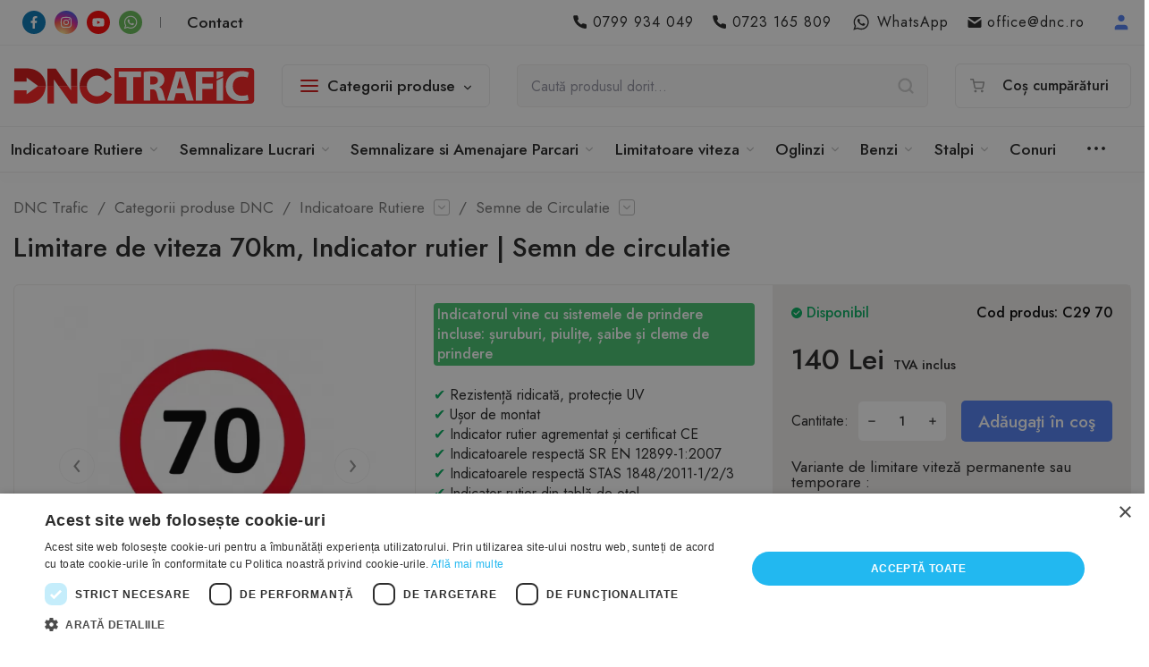

--- FILE ---
content_type: text/html; charset=utf-8
request_url: https://www.dnctrafic.ro/product/limitare-viteza-indicator-rutier-c29-70km/
body_size: 23821
content:
<!DOCTYPE html>    <html lang="ro"><head><title>Limitare de viteza 70km, Indicator rutier | Semn de circulatie ― DNC Trafic</title><meta http-equiv="Content-Type" content="text/html; charset=utf-8"/><meta name="viewport" content="width=device-width, initial-scale=1.0" /><meta http-equiv="x-ua-compatible" content="IE=edge"/><meta name="keywords" content="Limitare de viteza 70km, Indicator rutier | Semn de circulatie, Semne de Circulatie"/><meta name="description" content="DNC Trafic îți oferă Limitare de viteza 70km, Indicator rutier | Semn de circulatie la 140 Lei. Livrare din stoc, oriunde în țară."/><link href="https://fonts.googleapis.com/css2?family=Jost:wght@400;500&display=swap" rel="stylesheet"><style>:root {--font-family: "Jost", sans-serif;}</style><meta name="theme-color" content="#fff"><meta name="msapplication-navbutton-color" content="#fff"><meta name="apple-mobile-web-app-status-bar-style" content="#fff"><link rel="apple-touch-icon" sizes="180x180" href="/apple-touch-icon.png"><link rel="icon" type="image/png" sizes="32x32" href="/favicon-32x32.png"><link rel="icon" type="image/png" sizes="16x16" href="/favicon-16x16.png"><link rel="manifest" href="/site.webmanifest"><link rel="mask-icon" href="/safari-pinned-tab.svg" color="#5bbad5"><meta name="msapplication-TileColor" content="#2b5797"><meta name="theme-color" content="#ffffff"><link rel="canonical" href="https://www.dnctrafic.ro/product/limitare-viteza-indicator-rutier-c29-70km/"/><link rel="preconnect" href="https://fonts.gstatic.com/" crossorigin><style>:root {--site-max-width: 1680px;--font-family: "Jost", sans-serif;--font-weight: 500;--slider-height: 462px;--cheme-color: #4E7DF1;--cheme-color-dop: #43c16d;--t-p-t: 12px;--t-p-b: 12px;--m-p-t: 20px;--m-p-b: 20px;--b-p-t: 12px;--b-p-b: 12px;--c-ht-b: #4E7DF1;--c-ht-b-c: #fff;--c-h-t: #FFFFFF;--c-h-t-w: #FFFFFF;--c-h-t-b: #f1f1f1;--c-h-m: #fff;--c-h-m-w: #fff;--c-h-m-b: #f1f1f1;--c-h-b: #fff;--c-h-b-w: #fff;--c-h-b-b: #f1f1f1;--c-h-li-1: #222;--c-h-li-1-h: #4E7DF1;--c-h-li-1-b: #ffd600;--c-h-li-2: #222;--c-h-li-2-h: #4E7DF1;--c-h-li-2-b: #ffd600;--c-h-li-3: #222;--c-h-li-3-h: #4E7DF1;--c-h-li-3-b: #ffd600;--c-h-lo: #ccc;--c-h-lo-h: #ccc;--c-h-lo-i: #ccc;--c-h-lo-i-h: #ccc;--c-h-ad-i: #f50;--c-h-ad-t: #222;--c-h-ad: #808080;--c-h-mo-i: #f50;--c-h-mo-t: #222;--c-h-mo: #808080;--c-h-re-i: #f50;--c-h-re-t: #222;--c-h-re: #ccc;--c-h-re-h: #fff;--c-h-ph-1: #222;--c-h-ph-1-h: #4e7df1;--c-h-ph-1-t: #808080;--c-h-ph-1-i-f: #fff;--c-h-ph-1-i: #4E7DF1;--c-h-ph-3: #222;--c-h-ph-3-h: #222;--c-h-ph-3-t: #808080;--c-h-ph-3-i-f: #fff;--c-h-ph-3-i: #4E7DF1;--c-h-br: #ff6635;--c-h-br-h: #4E7DF1;--c-h-br-i: #ccc;--c-h-br-i-h: #ccc;--c-h-a-f: #fff;--c-h-a-b: #ebebeb;--c-h-a-b-h: #ebebeb;--c-h-a-e: #4E7DF1;--c-h-a-i: #4E7DF1;--c-h-a-i-h: #4E7DF1;--c-h-a-t: #ccc;--c-h-a-t-h: #fff;--c-h-i-f: #fff;--c-h-i-b: #ebebeb;--c-h-i-b-h: #ebebeb;--c-h-i-e: #4E7DF1;--c-h-i: #222;--c-h-i-h: #4E7DF1;--c-h-i-t: #222;--c-h-i-t-h: #4E7DF1;--c-h-i-c: #43c16d;--c-h-i-c-d: #e3e3e3;--c-h-i-c-t: #fff;--c-h-c-f: #fff;--c-h-c-f-d: #fff;--c-h-c-f-h: #fff;--c-h-c-e: #4E7DF1;--c-h-c-b: #ebebeb;--c-h-c-b-d: #ebebeb;--c-h-c-b-h: #ebebeb;--c-h-c-t: #222;--c-h-c-t-d: #222;--c-h-c-t-h: #222;--c-h-c-i: #fff;--c-h-c-i-d: #fff;--c-h-c-i-c: #4E7DF1;--c-h-c-i-c-d: #9c9c9c;--c-h-c-i-c-h: #fff;--c-h-c-ic: #43c16d;--c-h-c-ic-d: #e3e3e3;--c-h-c-ic-c: #fff;--c-h-m-c: #222;--c-h-m-c-h: #4e7df1;--c-h-m-c-a: #4e7df1;--c-h-m-i-c: #ccc;--c-h-m-i-c-h: #4e7df1;--c-h-m-i-c-a: #4e7df1;--c-h-m-c-c: #222;--c-h-m-c-c-h: #000;--c-h-m-c-c-a: #000;--c-h-m-c-i-c: #BDBDBD;--c-h-m-c-i-c-h: #BDBDBD;--c-h-m-c-i-c-a: #000;--c-h-b-c-f: #fff;--c-h-b-c-f-h: #fff;--c-h-b-c-e: #4E7DF1;--c-h-b-c-b: #ebebec;--c-h-b-c-b-h: #ebebec;--c-h-b-c-c: #222;--c-h-b-c-c-h: #000;--c-h-b-c-bb: #d11111;--c-h-b-c-bb-h: #4E7DF1;--c-h-t-f-f: #fff;--c-h-t-f-b-f: #4E7DF1;--c-h-t-f-b-f-h: #4E7DF1;--c-h-t-f-b-e: #4E7DF1;--c-h-t-f-b-b: #ebebec;--c-h-t-f-b-b-h: #ebebec;--c-h-t-f-b-c: #fff;--c-h-t-f-b-c-h: #fff;--c-h-t-f-b: #fff;--c-h-t-f-b-h: #fff;--c-h-t-f-a-f: #fff;--c-h-t-f-a-b: #ebebeb;--c-h-t-f-a-b-h: #ebebeb;--c-h-t-f-a-e: #4E7DF1;--c-h-t-f-a-i: #222;--c-h-t-f-a-i-h: #4E7DF1;--c-h-t-f-a-t: #222;--c-h-t-f-a-t-h: #4E7DF1;--c-h-t-f-i-f: #fff;--c-h-t-f-i-b: #ebebeb;--c-h-t-f-i-b-h: #ebebeb;--c-h-t-f-i-e: #4E7DF1;--c-h-t-f-i: #222;--c-h-t-f-i-h: #4E7DF1;--c-h-t-f-i-t: #222;--c-h-t-f-i-t-h: #4E7DF1;--c-h-t-f-i-c: #43c16d;--c-h-t-f-i-c-d: #e3e3e3;--c-h-t-f-i-c-t: #fff;--c-h-t-f-c-f: #fff;--c-h-t-f-c-f-d: #fff;--c-h-t-f-c-f-h: #fff;--c-h-t-f-c-e: #4E7DF1;--c-h-t-f-c-b: #ebebeb;--c-h-t-f-c-b-d: #ebebeb;--c-h-t-f-c-b-h: #ebebeb;--c-h-t-f-c-t: #222;--c-h-t-f-c-t-d: #222;--c-h-t-f-c-t-h: #222;--c-h-t-f-c-i: #4E7DF1;--c-h-t-f-c-i-d: #f3f3f3;--c-h-t-f-c-i-c: #fff;--c-h-t-f-c-i-c-d: #9c9c9c;--c-h-t-f-c-i-c-h: #fff;--c-h-t-f-c-ic: #43c16d;--c-h-t-f-c-ic-d: #e3e3e3;--c-h-t-f-c-ic-c: #fff;--c-b: #4E7DF1;--c-b-h: #4E7DF1;--c-b-c: #fff;--c-b-c-h: #fff;--c-l-c-t-f: #232b46;--c-l-c-t-c: #fff;--c-l-c-a-f: #f7f7f7;--c-l-c-a-f-h: #eaeaea;--c-l-c-a-c: #222;--c-l-c-a-c-h: #4E7DF1;--c-l-c-b-c: #ff6635;--c-l-c-b-c-h: #ff6635;--c-c-l-p-b: #ececec;--c-c-l-p-f: #fff;--c-c-l-p-f-f: #ff3100;--c-c-l-p-f-i: #fff;--c-c-l-p-c-f: #43c16d;--c-c-l-p-c-i: #fff;--c-c-l-i-f: #4E7DF1;--c-b-n: #43C16D;--c-b-l: #FF4C3C;--c-b-b: #FF9444;--c-f-b: #232B46;--c-f-c: #767b8b;--c-f-a: #767b8b;--c-f-a-h: #a6acc2;--c-f-t: #999fb3;--c-f-a-m: #767b8b;--c-f-a-m-h: #a6acc2;--c-f-i-c: #4E7DF1;--c-f-p-f: #fff;--c-f-p-b: #e9e9e9;--c-f-p-i-f: #fff;--c-f-p-m: #4E7DF1;--c-f-p-i-c: #222;--c-f-p-i-c-h: #4E7DF1;--c-f-p-i: #222;--c-f-p-i-h: #4E7DF1;--c-f-p-c-bg: #e3e3e3;--c-f-p-c-bg-a: #43c16d;--c-f-p-c-c: #fff;--c-f-p-c-f: #fff;--c-f-p-c: #222;--c-f-p-c-h: #4E7DF1;--c-f-p-c-i: #4E7DF1;--c-f-p-c-i-d: #f3f3f3;--c-f-p-c-i-c: #fff;--c-f-p-c-i-c-d: #9c9c9c;--c-f-p-c-c-bg: #43c16d;--c-f-p-c-c-bg-d: #e3e3e3;--c-f-p-c-c-c: #fff;--w-c: 0;--w-l: 300px;--h-c-r: 6px;--h-c-h: 48px;--h-c-w: auto;--c-m-h-f: #fff;--c-m-b-f: #D11111;--c-m-s: #ccc;--c-m-i: #222;--c-m-i-c-a: #43c16d;--c-m-i-c: #e3e3e3;--c-m-i-t: #fff;--c-m-c-f: #fff;--c-m-c-f-d: #fff;--c-m-c-b: #ebebeb;--c-m-c-b-d: #ebebeb;--c-m-c-t: #222;--c-m-c-t-d: #222;--c-m-c-i: #fff;--c-m-c-i-d: #f9f9f9;--c-m-c-i-c: #4E7DF1;--c-m-c-i-c-d: #9c9c9c;--c-m-c-i-co: #43c16d;--c-m-c-i-co-d: #e3e3e3;--c-m-c-i-co-c: #fff;--c-m-p-i: #4E7DF1;--c-m-p-t: #222;--c-m-p-d: #222;--c-m-p-h: #808080;--c-m-p-b: #fff;--c-m-p-b-i: #4E7DF1;--c-m-p-f: #fff;--c-m-p-f-i: #222;--c-m-p-c: #fff;--c-m-p-c-i: #4E7DF1;--c-m-p-c-i-d: #9c9c9c;--c-m-p-c-c: #43c16d;--c-m-p-c-c-d: #e3e3e3;--c-m-p-c-c-c: #fff;}</style><link href="/wa-data/public/site/themes/dnc/css/insale.min.css?v1.3.1.423" rel="stylesheet"/><link href="/wa-data/public/site/themes/dnc/css/user.css?v1.3.1.423" rel="stylesheet"/><style></style><script type="text/javascript" src="/wa-content/js/jquery/jquery-1.11.1.min.js" ></script><script type="text/javascript" src="/wa-content/js/jquery/jquery-migrate-1.2.1.min.js"></script><script src="https://t.contentsquare.net/uxa/626bdc5dfc03b.js"></script></head><body><nav class="m-menu"><div class="m-menu__wrap"><div class="m-menu__s-l"><div class="m-menu__close"><svg class="icon20 i-remove"><use xlink:href="#i-remove"></use></svg></div><div class="m-menu__search"><div class="search"><form class="search__form" method="get" action="/search/"><input name="query" class="search__input" type="text" placeholder="Caută produsul dorit..." autocomplete="off" ><button class="search__button" type="submit"><svg class="icon20 i-search"><use xlink:href="#i-search"></use></svg></button></form><div class="search-res"></div></div></div></div><div class="m-menu-catalog"><div class="m-menu-catalog__bars"><svg class="icon18 i-thumbs"><use xlink:href="#i-thumbs"></use></svg></div><div class="m-menu-catalog__title">Toate categoriile de produse</div><div class="m-menu-catalog__arrow"><svg class="icon12 i-angle-right"><use xlink:href="#i-angle-right"></use></svg></div></div><div class="m-menu-links"><div class="m-menu-links__dop"><div class="m-menu-links__top"><div class="m-menu-links__prev"><svg class="icon12 i-angle-left"><use xlink:href="#i-angle-left"></use></svg></div><div class="m-menu-links__title">Toate categoriile</div><div class="m-menu-links__close"><svg class="icon12 i-remove"><use xlink:href="#i-remove"></use></svg></div></div><ul class="m-menu__ul-1"><li class="m-menu__li-1"><div class="m-menu__info"><a href="/category/indicatoare-rutiere/" class="m-menu__a-1"><span class="m-menu__icon"><img class="lazy-img" src="[data-uri]" data-src="/wa-data/public/shop/products/14/webp/data/public/shop/categories/33/193_little.webp" alt="Indicatoare Rutiere" /></span><span class="m-menu__name">Indicatoare Rutiere</span><span class="label" style="background-color:#ff0000;color:#ffffff;">Standard</span></a><div class="m-menu__down"><svg class="icon10 i-angle-right"><use xlink:href="#i-angle-right"></use></svg></div></div><div class="m-menu-links__dop"><div class="m-menu-links__top"><div class="m-menu-links__prev"><svg class="icon12 i-angle-left"><use xlink:href="#i-angle-left"></use></svg></div><div class="m-menu-links__title">Indicatoare Rutiere</div><div class="m-menu-links__close"><svg class="icon12 i-remove"><use xlink:href="#i-remove"></use></svg></div></div><ul class="m-menu__ul-1"><li class="m-menu__li-1"><a href="/category/indicatoare-rutiere/" class="m-menu__a-1"><strong>Indicatoare Rutiere</strong></a></li><li class="m-menu__li-1"><div class="m-menu__info"><a href="/category/indicatoare-rutiere-standard/" class="m-menu__a-1"><span class="m-menu__icon"><img class="lazy-img" src="[data-uri]" data-src="/wa-data/public/shop/products/14/webp/data/public/shop/categories/34/191_little.webp" alt="Semne de Circulatie" /></span><span class="m-menu__name">Semne de Circulatie</span></a></div></li><li class="m-menu__li-1"><div class="m-menu__info"><a href="/category/indicatoare-rutiere-din-plastic/" class="m-menu__a-1"><span class="m-menu__icon"><img class="lazy-img" src="[data-uri]" data-src="/wa-data/public/shop/products/14/webp/data/public/shop/categories/35/190_little.webp" alt="Semne Plastic Lucrari" /></span><span class="m-menu__name">Semne Plastic Lucrari</span></a></div></li><li class="m-menu__li-1"><div class="m-menu__info"><a href="/category/indicatoare-rutiere-solare/" class="m-menu__a-1"><span class="m-menu__icon"><img class="lazy-img" src="[data-uri]" data-src="/wa-data/public/shop/products/14/webp/data/public/shop/categories/36/33_little.webp" alt="Indicatoare rutiere solare" /></span><span class="m-menu__name">Indicatoare rutiere solare</span></a></div></li><li class="m-menu__li-1"><div class="m-menu__info"><a href="/category/indicatoare-rutiere-baza-stabila/" class="m-menu__a-1"><span class="m-menu__icon"><img class="lazy-img" src="[data-uri]" data-src="/wa-data/public/shop/products/14/webp/data/public/shop/categories/37/34_little.webp" alt="Indicatoare rutiere cu bază" /></span><span class="m-menu__name">Indicatoare rutiere cu bază</span></a></div></li><li class="m-menu__li-1"><div class="m-menu__info"><a href="/category/seturi-indicatoare-rutiere/" class="m-menu__a-1"><span class="m-menu__icon"><img class="lazy-img" src="[data-uri]" data-src="/wa-data/public/shop/products/14/webp/data/public/shop/categories/150/207_little.webp" alt="Seturi indicatoare rutiere" /></span><span class="m-menu__name">Seturi indicatoare rutiere</span></a></div></li><li class="m-menu__li-1"><div class="m-menu__info"><a href="/category/produse-complementare-indicatoare/" class="m-menu__a-1"><span class="m-menu__icon"><img class="lazy-img" src="[data-uri]" data-src="/wa-data/public/shop/products/14/webp/data/public/shop/categories/76/196_little.webp" alt="Produse complementare" /></span><span class="m-menu__name">Produse complementare</span></a></div></li></ul></div></li><li class="m-menu__li-1"><div class="m-menu__info"><a href="/category/semnalizare-lucrari/" class="m-menu__a-1"><span class="m-menu__icon"><img class="lazy-img" src="[data-uri]" data-src="/wa-data/public/shop/products/14/webp/data/public/shop/categories/134/194_little.webp" alt="Semnalizare Lucrari" /></span><span class="m-menu__name">Semnalizare Lucrari</span></a><div class="m-menu__down"><svg class="icon10 i-angle-right"><use xlink:href="#i-angle-right"></use></svg></div></div><div class="m-menu-links__dop"><div class="m-menu-links__top"><div class="m-menu-links__prev"><svg class="icon12 i-angle-left"><use xlink:href="#i-angle-left"></use></svg></div><div class="m-menu-links__title">Semnalizare Lucrari</div><div class="m-menu-links__close"><svg class="icon12 i-remove"><use xlink:href="#i-remove"></use></svg></div></div><ul class="m-menu__ul-1"><li class="m-menu__li-1"><a href="/category/semnalizare-lucrari/" class="m-menu__a-1"><strong>Semnalizare Lucrari</strong></a></li><li class="m-menu__li-1"><div class="m-menu__info"><a href="/category/bariere-garduri/" class="m-menu__a-1"><span class="m-menu__icon"><img class="lazy-img" src="[data-uri]" data-src="/wa-data/public/shop/products/14/webp/data/public/shop/categories/3/86_little.webp" alt="Garduri, Bariere, Parapeti" /></span><span class="m-menu__name">Garduri, Bariere, Parapeti</span></a></div></li><li class="m-menu__li-1"><div class="m-menu__info"><a href="/category/balize-lucrari/" class="m-menu__a-1"><span class="m-menu__icon"><img class="lazy-img" src="[data-uri]" data-src="/wa-data/public/shop/products/10/webp/data/public/shop/categories/4/120_little.webp" alt="Balize Rutiere, Semnalizare" /></span><span class="m-menu__name">Balize Rutiere, Semnalizare</span></a></div></li><li class="m-menu__li-1"><div class="m-menu__info"><a href="/category/indicatoare-rutiere-standard/" class="m-menu__a-1"><span class="m-menu__icon"><img class="lazy-img" src="[data-uri]" data-src="/wa-data/public/shop/products/14/webp/data/public/shop/categories/139/192_little.webp" alt="Indicatoare Semnalizare Lucrari" /></span><span class="m-menu__name">Indicatoare Semnalizare Lucrari</span></a></div></li><li class="m-menu__li-1"><div class="m-menu__info"><a href="/category/conuri-rutiere/" class="m-menu__a-1"><span class="m-menu__icon"><img class="lazy-img" src="[data-uri]" data-src="/wa-data/public/shop/products/14/webp/data/public/shop/categories/137/181_little.webp" alt="Conuri semnalizare lucrari" /></span><span class="m-menu__name">Conuri semnalizare lucrari</span></a></div></li><li class="m-menu__li-1"><div class="m-menu__info"><a href="/category/stalpi-mobili/" class="m-menu__a-1"><span class="m-menu__icon"><img class="lazy-img" src="[data-uri]" data-src="/wa-data/public/shop/products/10/webp/data/public/shop/categories/140/197_little.webp" alt="Stalpi Mobili Delimitare Plastic" /></span><span class="m-menu__name">Stalpi Mobili Delimitare Plastic</span></a></div></li><li class="m-menu__li-1"><div class="m-menu__info"><a href="/category/protectii-pentru-cabluri/" class="m-menu__a-1"><span class="m-menu__icon"><img class="lazy-img" src="[data-uri]" data-src="/wa-data/public/shop/products/10/webp/data/public/shop/categories/93/112_little.webp" alt="Protecții pentru cabluri" /></span><span class="m-menu__name">Protecții pentru cabluri</span></a></div></li><li class="m-menu__li-1"><div class="m-menu__info"><a href="/category/lampi-solare/" class="m-menu__a-1"><span class="m-menu__icon"><img class="lazy-img" src="[data-uri]" data-src="/wa-data/public/shop/products/10/webp/data/public/shop/categories/6/124_little.webp" alt="Lămpi semnalizare" /></span><span class="m-menu__name">Lămpi semnalizare</span></a></div></li><li class="m-menu__li-1"><div class="m-menu__info"><a href="/category/casti-protectie-cap/" class="m-menu__a-1"><span class="m-menu__icon"><img class="lazy-img" src="[data-uri]" data-src="/wa-data/public/shop/products/14/webp/data/public/shop/categories/26/92_little.webp" alt="Căști, Veste &amp; Hamuri" /></span><span class="m-menu__name">Căști, Veste &amp; Hamuri</span></a></div></li><li class="m-menu__li-1"><div class="m-menu__info"><a href="/category/palete-bastoane/" class="m-menu__a-1"><span class="m-menu__icon"><img class="lazy-img" src="[data-uri]" data-src="/wa-data/public/shop/products/14/webp/data/public/shop/categories/75/78_little.webp" alt="Palete &amp; Bastoane Luminoase" /></span><span class="m-menu__name">Palete &amp; Bastoane Luminoase</span></a></div></li><li class="m-menu__li-1"><div class="m-menu__info"><a href="/category/benzi-delimitare/" class="m-menu__a-1"><span class="m-menu__icon"><img class="lazy-img" src="[data-uri]" data-src="/wa-data/public/shop/products/14/webp/data/public/shop/categories/136/180_little.webp" alt="Benzi &amp; Plase Delimitare" /></span><span class="m-menu__name">Benzi &amp; Plase Delimitare</span></a></div></li><li class="m-menu__li-1"><div class="m-menu__info"><a href="/category/semafoare-lucrari/" class="m-menu__a-1"><span class="m-menu__icon"><img class="lazy-img" src="[data-uri]" data-src="/wa-data/public/shop/products/10/webp/data/public/shop/categories/182/222_little.webp" alt="Semafoare pentru lucrari" /></span><span class="m-menu__name">Semafoare pentru lucrari</span></a></div></li></ul></div></li><li class="m-menu__li-1"><div class="m-menu__info"><a href="/category/semnalizare-parcare/" class="m-menu__a-1"><span class="m-menu__icon"><img class="lazy-img" src="[data-uri]" data-src="/wa-data/public/shop/products/14/webp/data/public/shop/categories/135/195_little.webp" alt="Semnalizare si Amenajare Parcari &amp; Rezidentiale" /></span><span class="m-menu__name">Semnalizare si Amenajare Parcari &amp; Rezidentiale</span></a><div class="m-menu__down"><svg class="icon10 i-angle-right"><use xlink:href="#i-angle-right"></use></svg></div></div><div class="m-menu-links__dop"><div class="m-menu-links__top"><div class="m-menu-links__prev"><svg class="icon12 i-angle-left"><use xlink:href="#i-angle-left"></use></svg></div><div class="m-menu-links__title">Semnalizare si Amenajare Parcari &amp; Rezidentiale</div><div class="m-menu-links__close"><svg class="icon12 i-remove"><use xlink:href="#i-remove"></use></svg></div></div><ul class="m-menu__ul-1"><li class="m-menu__li-1"><a href="/category/semnalizare-parcare/" class="m-menu__a-1"><strong>Semnalizare si Amenajare Parcari &amp; Rezidentiale</strong></a></li><li class="m-menu__li-1"><div class="m-menu__info"><a href="/category/oglinzi/" class="m-menu__a-1"><span class="m-menu__icon"><img class="lazy-img" src="[data-uri]" data-src="/wa-data/public/shop/products/14/webp/data/public/shop/categories/122/165_little.webp" alt="Oglinzi" /></span><span class="m-menu__name">Oglinzi</span></a><div class="m-menu__down"><svg class="icon10 i-angle-right"><use xlink:href="#i-angle-right"></use></svg></div></div><div class="m-menu-links__dop"><div class="m-menu-links__top"><div class="m-menu-links__prev"><svg class="icon12 i-angle-left"><use xlink:href="#i-angle-left"></use></svg></div><div class="m-menu-links__title">Oglinzi</div><div class="m-menu-links__close"><svg class="icon12 i-remove"><use xlink:href="#i-remove"></use></svg></div></div><ul class="m-menu__ul-1"><li class="m-menu__li-1"><a href="/category/oglinzi/" class="m-menu__a-1"><strong>Oglinzi</strong></a></li><li class="m-menu__li-1"><div class="m-menu__info"><a href="/category/oglinzi-rutiere/" class="m-menu__a-1"><span class="m-menu__icon"><img class="lazy-img" src="[data-uri]" data-src="/wa-data/public/shop/products/14/webp/data/public/shop/categories/15/15_little.webp" alt="Oglinzi rutiere" /></span><span class="m-menu__name">Oglinzi rutiere</span></a></div></li><li class="m-menu__li-1"><div class="m-menu__info"><a href="/category/oglinzi-de-securitate/" class="m-menu__a-1"><span class="m-menu__icon"><img class="lazy-img" src="[data-uri]" data-src="/wa-data/public/shop/products/14/webp/data/public/shop/categories/17/17_little.webp" alt="Oglinzi de securitate" /></span><span class="m-menu__name">Oglinzi de securitate</span></a></div></li><li class="m-menu__li-1"><div class="m-menu__info"><a href="/category/oglinzi-control-auto/" class="m-menu__a-1"><span class="m-menu__icon"><img class="lazy-img" src="[data-uri]" data-src="/wa-data/public/shop/products/14/webp/data/public/shop/categories/16/117_little.webp" alt="Oglinzi control auto" /></span><span class="m-menu__name">Oglinzi control auto</span></a></div></li></ul></div></li><li class="m-menu__li-1"><div class="m-menu__info"><a href="/category/vopsea-rutiera/" class="m-menu__a-1"><span class="m-menu__icon"><img class="lazy-img" src="[data-uri]" data-src="/wa-data/public/shop/products/14/webp/data/public/shop/categories/96/172_little.webp" alt="Vopsea Marcaj Rutier" /></span><span class="m-menu__name">Vopsea Marcaj Rutier</span></a><div class="m-menu__down"><svg class="icon10 i-angle-right"><use xlink:href="#i-angle-right"></use></svg></div></div><div class="m-menu-links__dop"><div class="m-menu-links__top"><div class="m-menu-links__prev"><svg class="icon12 i-angle-left"><use xlink:href="#i-angle-left"></use></svg></div><div class="m-menu-links__title">Vopsea Marcaj Rutier</div><div class="m-menu-links__close"><svg class="icon12 i-remove"><use xlink:href="#i-remove"></use></svg></div></div><ul class="m-menu__ul-1"><li class="m-menu__li-1"><a href="/category/vopsea-rutiera/" class="m-menu__a-1"><strong>Vopsea Marcaj Rutier</strong></a></li><li class="m-menu__li-1"><div class="m-menu__info"><a href="/category/vopsea-monocomponenta/" class="m-menu__a-1"><span class="m-menu__icon"><img class="lazy-img" src="[data-uri]" data-src="/wa-data/public/shop/products/14/webp/data/public/shop/categories/123/167_little.webp" alt="Vopsea Monocomponenta" /></span><span class="m-menu__name">Vopsea Monocomponenta</span></a></div></li><li class="m-menu__li-1"><div class="m-menu__info"><a href="/category/vopsea-parcare/" class="m-menu__a-1"><span class="m-menu__icon"><img class="lazy-img" src="[data-uri]" data-src="/wa-data/public/shop/products/14/webp/data/public/shop/categories/99/169_little.webp" alt="Vopsea Bicomponenta" /></span><span class="m-menu__name">Vopsea Bicomponenta</span></a></div></li><li class="m-menu__li-1"><div class="m-menu__info"><a href="/category/sabloane-parcare/" class="m-menu__a-1"><span class="m-menu__icon"><img class="lazy-img" src="[data-uri]" data-src="/wa-data/public/shop/products/10/webp/data/public/shop/categories/124/168_little.webp" alt="Sabloane pentru Parcare" /></span><span class="m-menu__name">Sabloane pentru Parcare</span></a></div></li></ul></div></li><li class="m-menu__li-1"><div class="m-menu__info"><a href="/category/opritoare-masini/" class="m-menu__a-1"><span class="m-menu__icon"><img class="lazy-img" src="[data-uri]" data-src="/wa-data/public/shop/products/10/webp/data/public/shop/categories/14/123_little.webp" alt="Opritoare Parcare" /></span><span class="m-menu__name">Opritoare Parcare</span></a></div></li><li class="m-menu__li-1"><div class="m-menu__info"><a href="/category/limitatoare-viteza/" class="m-menu__a-1"><span class="m-menu__icon"><img class="lazy-img" src="[data-uri]" data-src="/wa-data/public/shop/products/14/webp/data/public/shop/categories/141/198_little.webp" alt="Limitatoare de viteză" /></span><span class="m-menu__name">Limitatoare de viteză</span></a></div></li><li class="m-menu__li-1"><div class="m-menu__info"><a href="/category/blocatoare-parcare/" class="m-menu__a-1"><span class="m-menu__icon"><img class="lazy-img" src="[data-uri]" data-src="/wa-data/public/shop/products/14/webp/data/public/shop/categories/18/171_little.webp" alt="Blocatoare pentru parcare" /></span><span class="m-menu__name">Blocatoare pentru parcare</span></a></div></li><li class="m-menu__li-1"><div class="m-menu__info"><a href="/category/protectii-perete/" class="m-menu__a-1"><span class="m-menu__icon"><img class="lazy-img" src="[data-uri]" data-src="/wa-data/public/shop/products/14/webp/data/public/shop/categories/13/115_little.webp" alt="Colțare protecție perete" /></span><span class="m-menu__name">Colțare protecție perete</span></a></div></li><li class="m-menu__li-1"><div class="m-menu__info"><a href="/category/separatoare-de-sens/" class="m-menu__a-1"><span class="m-menu__icon"><img class="lazy-img" src="[data-uri]" data-src="/wa-data/public/shop/products/14/webp/data/public/shop/categories/12/110_little.webp" alt="Separatoare De Sens" /></span><span class="m-menu__name">Separatoare De Sens</span></a></div></li><li class="m-menu__li-1"><div class="m-menu__info"><a href="/category/stalpi-cauciuc/" class="m-menu__a-1"><span class="m-menu__icon"><img class="lazy-img" src="[data-uri]" data-src="/wa-data/public/shop/products/14/webp/data/public/shop/categories/142/199_little.webp" alt="Stalpi Delimitare Parcare" /></span><span class="m-menu__name">Stalpi Delimitare Parcare</span></a></div></li><li class="m-menu__li-1"><div class="m-menu__info"><a href="/category/semne-plastic/" class="m-menu__a-1"><span class="m-menu__icon"><img class="lazy-img" src="[data-uri]" data-src="/wa-data/public/shop/products/14/webp/data/public/shop/categories/27/26_little.webp" alt="Placute semne si avertizari" /></span><span class="m-menu__name">Placute semne si avertizari</span></a></div></li><li class="m-menu__li-1"><div class="m-menu__info"><a href="/category/rampe-pentru-borduri/" class="m-menu__a-1"><span class="m-menu__icon"><img class="lazy-img" src="[data-uri]" data-src="/wa-data/public/shop/products/14/webp/data/public/shop/categories/92/111_little.webp" alt="Rampe pentru Borduri" /></span><span class="m-menu__name">Rampe pentru Borduri</span></a></div></li><li class="m-menu__li-1"><div class="m-menu__info"><a href="/category/protectii-cabluri/" class="m-menu__a-1"><span class="m-menu__icon"><img class="lazy-img" src="[data-uri]" data-src="/wa-data/public/shop/products/10/webp/data/public/shop/categories/143/200_little.webp" alt="Protecții pentru cabluri" /></span><span class="m-menu__name">Protecții pentru cabluri</span></a></div></li><li class="m-menu__li-1"><div class="m-menu__info"><a href="/category/conuri-rutiere/" class="m-menu__a-1"><span class="m-menu__icon"><img class="lazy-img" src="[data-uri]" data-src="/wa-data/public/shop/products/14/webp/data/public/shop/categories/2/1_little.webp" alt="Conuri Rutiere" /></span><span class="m-menu__name">Conuri Rutiere</span></a></div></li><li class="m-menu__li-1"><div class="m-menu__info"><a href="/category/seturi-conuri-parcare/" class="m-menu__a-1"><span class="m-menu__icon"><img class="lazy-img" src="[data-uri]" data-src="/wa-data/public/shop/products/10/webp/data/public/shop/categories/145/202_little.webp" alt="Seturi conuri parcare" /></span><span class="m-menu__name">Seturi conuri parcare</span></a></div></li><li class="m-menu__li-1"><div class="m-menu__info"><a href="/category/butoni-rutieri/" class="m-menu__a-1"><span class="m-menu__icon"><img class="lazy-img" src="[data-uri]" data-src="/wa-data/public/shop/products/14/webp/data/public/shop/categories/82/98_little.webp" alt="Butoni Rutieri" /></span><span class="m-menu__name">Butoni Rutieri</span></a></div></li><li class="m-menu__li-1"><div class="m-menu__info"><a href="/category/pavele-dale-de-cauciuc/" class="m-menu__a-1"><span class="m-menu__icon"><img class="lazy-img" src="[data-uri]" data-src="/wa-data/public/shop/products/10/webp/data/public/shop/categories/84/101_little.webp" alt="Pavele Cauciuc" /></span><span class="m-menu__name">Pavele Cauciuc</span></a></div></li><li class="m-menu__li-1"><div class="m-menu__info"><a href="/category/marcaje-tactile/" class="m-menu__a-1"><span class="m-menu__icon"><img class="lazy-img" src="[data-uri]" data-src="/wa-data/public/shop/products/14/webp/data/public/shop/categories/31/29_little.webp" alt="Marcaje Tactile" /></span><span class="m-menu__name">Marcaje Tactile</span></a></div></li><li class="m-menu__li-1"><div class="m-menu__info"><a href="/category/benzi-antialunecare/" class="m-menu__a-1"><span class="m-menu__icon"><img class="lazy-img" src="[data-uri]" data-src="/wa-data/public/shop/products/14/webp/data/public/shop/categories/144/201_little.webp" alt="Benzi Antialunecare" /></span><span class="m-menu__name">Benzi Antialunecare</span></a></div></li><li class="m-menu__li-1"><div class="m-menu__info"><a href="/category/lanturi-plastic/" class="m-menu__a-1"><span class="m-menu__icon"><img class="lazy-img" src="[data-uri]" data-src="/wa-data/public/shop/products/14/webp/data/public/shop/categories/28/27_little.webp" alt="Lant din plastic" /></span><span class="m-menu__name">Lant din plastic</span></a><div class="m-menu__down"><svg class="icon10 i-angle-right"><use xlink:href="#i-angle-right"></use></svg></div></div><div class="m-menu-links__dop"><div class="m-menu-links__top"><div class="m-menu-links__prev"><svg class="icon12 i-angle-left"><use xlink:href="#i-angle-left"></use></svg></div><div class="m-menu-links__title">Lant din plastic</div><div class="m-menu-links__close"><svg class="icon12 i-remove"><use xlink:href="#i-remove"></use></svg></div></div><ul class="m-menu__ul-1"><li class="m-menu__li-1"><a href="/category/lanturi-plastic/" class="m-menu__a-1"><strong>Lant din plastic</strong></a></li><li class="m-menu__li-1"><div class="m-menu__info"><a href="/category/lant-6mm/" class="m-menu__a-1"><span class="m-menu__name">Lanțuri de 6mm</span></a></div></li><li class="m-menu__li-1"><div class="m-menu__info"><a href="/category/lant-8mm/" class="m-menu__a-1"><span class="m-menu__name">Lanțuri de 8mm</span></a></div></li></ul></div></li><li class="m-menu__li-1"><div class="m-menu__info"><a href="/category/alte-produse/" class="m-menu__a-1"><span class="m-menu__icon"><img class="lazy-img" src="[data-uri]" data-src="/wa-data/public/shop/products/14/webp/data/public/shop/categories/29/28_little.webp" alt="Alte produse" /></span><span class="m-menu__name">Alte produse</span></a></div></li></ul></div></li><li class="m-menu__li-1"><div class="m-menu__info"><a href="/category/limitatoare-viteza/" class="m-menu__a-1"><span class="m-menu__icon"><img class="lazy-img" src="[data-uri]" data-src="/wa-data/public/shop/products/14/webp/data/public/shop/categories/8/121_little.webp" alt="Limitatoare viteza" /></span><span class="m-menu__name">Limitatoare viteza</span></a><div class="m-menu__down"><svg class="icon10 i-angle-right"><use xlink:href="#i-angle-right"></use></svg></div></div><div class="m-menu-links__dop"><div class="m-menu-links__top"><div class="m-menu-links__prev"><svg class="icon12 i-angle-left"><use xlink:href="#i-angle-left"></use></svg></div><div class="m-menu-links__title">Limitatoare viteza</div><div class="m-menu-links__close"><svg class="icon12 i-remove"><use xlink:href="#i-remove"></use></svg></div></div><ul class="m-menu__ul-1"><li class="m-menu__li-1"><a href="/category/limitatoare-viteza/" class="m-menu__a-1"><strong>Limitatoare viteza</strong></a></li><li class="m-menu__li-1"><div class="m-menu__info"><a href="/category/limitatoare-viteza/" class="m-menu__a-1"><span class="m-menu__icon"><img class="lazy-img" src="[data-uri]" data-src="/wa-data/public/shop/products/14/webp/data/public/shop/categories/146/203_little.webp" alt="Limitatoare de viteza" /></span><span class="m-menu__name">Limitatoare de viteza</span></a></div></li><li class="m-menu__li-1"><div class="m-menu__info"><a href="/category/limitatoare-de-viteza-speciale/" class="m-menu__a-1"><span class="m-menu__icon"><img class="lazy-img" src="[data-uri]" data-src="/wa-data/public/shop/products/14/webp/data/public/shop/categories/72/73_little.webp" alt="Limitatoare de viteza Speciale" /></span><span class="m-menu__name">Limitatoare de viteza Speciale</span></a></div></li><li class="m-menu__li-1"><div class="m-menu__info"><a href="/category/limitatoare-de-viteza-buget/" class="m-menu__a-1"><span class="m-menu__icon"><img class="lazy-img" src="[data-uri]" data-src="/wa-data/public/shop/products/10/webp/data/public/shop/categories/89/106_little.webp" alt="Limitatoare de viteza Buget" /></span><span class="m-menu__name">Limitatoare de viteza Buget</span></a></div></li><li class="m-menu__li-1"><div class="m-menu__info"><a href="/category/seturi-limitatoare-viteza/" class="m-menu__a-1"><span class="m-menu__icon"><img class="lazy-img" src="[data-uri]" data-src="/wa-data/public/shop/products/14/webp/data/public/shop/categories/147/204_little.webp" alt="Seturi limitatoare de viteza" /></span><span class="m-menu__name">Seturi limitatoare de viteza</span></a></div></li></ul></div></li><li class="m-menu__li-1"><div class="m-menu__info"><a href="/category/stalpi/" class="m-menu__a-1"><span class="m-menu__icon"><img class="lazy-img" src="[data-uri]" data-src="/wa-data/public/shop/products/14/webp/data/public/shop/categories/97/184_little.webp" alt="Stalpi" /></span><span class="m-menu__name">Stalpi</span></a><div class="m-menu__down"><svg class="icon10 i-angle-right"><use xlink:href="#i-angle-right"></use></svg></div></div><div class="m-menu-links__dop"><div class="m-menu-links__top"><div class="m-menu-links__prev"><svg class="icon12 i-angle-left"><use xlink:href="#i-angle-left"></use></svg></div><div class="m-menu-links__title">Stalpi</div><div class="m-menu-links__close"><svg class="icon12 i-remove"><use xlink:href="#i-remove"></use></svg></div></div><ul class="m-menu__ul-1"><li class="m-menu__li-1"><a href="/category/stalpi/" class="m-menu__a-1"><strong>Stalpi</strong></a></li><li class="m-menu__li-1"><div class="m-menu__info"><a href="/category/stalpi-mobili/" class="m-menu__a-1"><span class="m-menu__icon"><img class="lazy-img" src="[data-uri]" data-src="/wa-data/public/shop/products/10/webp/data/public/shop/categories/11/127_little.webp" alt="Stalpi Mobili Delimitare Plastic" /></span><span class="m-menu__name">Stalpi Mobili Delimitare Plastic</span></a><div class="m-menu__down"><svg class="icon10 i-angle-right"><use xlink:href="#i-angle-right"></use></svg></div></div><div class="m-menu-links__dop"><div class="m-menu-links__top"><div class="m-menu-links__prev"><svg class="icon12 i-angle-left"><use xlink:href="#i-angle-left"></use></svg></div><div class="m-menu-links__title">Stalpi Mobili Delimitare Plastic</div><div class="m-menu-links__close"><svg class="icon12 i-remove"><use xlink:href="#i-remove"></use></svg></div></div><ul class="m-menu__ul-1"><li class="m-menu__li-1"><a href="/category/stalpi-mobili/" class="m-menu__a-1"><strong>Stalpi Mobili Delimitare Plastic</strong></a></li><li class="m-menu__li-1"><div class="m-menu__info"><a href="/category/stalpi-mobili-premium/" class="m-menu__a-1"><span class="m-menu__icon"><img class="lazy-img" src="[data-uri]" data-src="/wa-data/public/shop/products/14/webp/data/public/shop/categories/90/108_little.webp" alt="Stâlpi Mobili PREMIUM" /></span><span class="m-menu__name">Stâlpi Mobili PREMIUM</span></a></div></li><li class="m-menu__li-1"><div class="m-menu__info"><a href="/category/stalpi-mobili-buget/" class="m-menu__a-1"><span class="m-menu__icon"><img class="lazy-img" src="[data-uri]" data-src="/wa-data/public/shop/products/14/webp/data/public/shop/categories/91/109_little.webp" alt="Stâlpi Mobili BUGET" /></span><span class="m-menu__name">Stâlpi Mobili BUGET</span></a></div></li></ul></div></li><li class="m-menu__li-1"><div class="m-menu__info"><a href="/category/stalpi-din-cauciuc/" class="m-menu__a-1"><span class="m-menu__icon"><img class="lazy-img" src="[data-uri]" data-src="/wa-data/public/shop/products/14/webp/data/public/shop/categories/74/85_little.webp" alt="Stalpi Delimitare Flexibili Cauciuc Parcare" /></span><span class="m-menu__name">Stalpi Delimitare Flexibili Cauciuc Parcare</span></a><div class="m-menu__down"><svg class="icon10 i-angle-right"><use xlink:href="#i-angle-right"></use></svg></div></div><div class="m-menu-links__dop"><div class="m-menu-links__top"><div class="m-menu-links__prev"><svg class="icon12 i-angle-left"><use xlink:href="#i-angle-left"></use></svg></div><div class="m-menu-links__title">Stalpi Delimitare Flexibili Cauciuc Parcare</div><div class="m-menu-links__close"><svg class="icon12 i-remove"><use xlink:href="#i-remove"></use></svg></div></div><ul class="m-menu__ul-1"><li class="m-menu__li-1"><a href="/category/stalpi-din-cauciuc/" class="m-menu__a-1"><strong>Stalpi Delimitare Flexibili Cauciuc Parcare</strong></a></li><li class="m-menu__li-1"><div class="m-menu__info"><a href="/category/stalpi-din-cauciuc-tpe/" class="m-menu__a-1"><span class="m-menu__icon"><img class="lazy-img" src="[data-uri]" data-src="/wa-data/public/shop/products/14/webp/data/public/shop/categories/81/95_little.webp" alt="Stâlpi din Cauciuc Economic (TPE)" /></span><span class="m-menu__name">Stâlpi din Cauciuc Economic (TPE)</span></a></div></li><li class="m-menu__li-1"><div class="m-menu__info"><a href="/category/stalpi-din-cauciuc-tpu/" class="m-menu__a-1"><span class="m-menu__icon"><img class="lazy-img" src="[data-uri]" data-src="/wa-data/public/shop/products/14/webp/data/public/shop/categories/80/96_little.webp" alt="Stâlpi din Cauciuc Premium (TPU)" /></span><span class="m-menu__name">Stâlpi din Cauciuc Premium (TPU)</span></a></div></li></ul></div></li><li class="m-menu__li-1"><div class="m-menu__info"><a href="/category/stalpi-ghidare-banda/" class="m-menu__a-1"><span class="m-menu__icon"><img class="lazy-img" src="[data-uri]" data-src="/wa-data/public/shop/products/14/webp/data/public/shop/categories/23/53_little.webp" alt="Stalpi cu Banda Retractabila Evenimente" /></span><span class="m-menu__name">Stalpi cu Banda Retractabila Evenimente</span></a></div></li><li class="m-menu__li-1"><div class="m-menu__info"><a href="/category/stalpi-ghidare-cordon/" class="m-menu__a-1"><span class="m-menu__icon"><img class="lazy-img" src="[data-uri]" data-src="/wa-data/public/shop/products/14/webp/data/public/shop/categories/57/46_little.webp" alt="Stalpi cu Cordon Delimitare Evenimente" /></span><span class="m-menu__name">Stalpi cu Cordon Delimitare Evenimente</span></a></div></li><li class="m-menu__li-1"><div class="m-menu__info"><a href="/category/stalpi-metalici/" class="m-menu__a-1"><span class="m-menu__icon"><img class="lazy-img" src="[data-uri]" data-src="/wa-data/public/shop/products/14/webp/data/public/shop/categories/77/183_little.webp" alt="Stalpi Ornamentali Metalici" /></span><span class="m-menu__name">Stalpi Ornamentali Metalici</span></a></div></li><li class="m-menu__li-1"><div class="m-menu__info"><a href="/category/produse-complementare-indicatoare/" class="m-menu__a-1"><span class="m-menu__icon"><img class="lazy-img" src="[data-uri]" data-src="/wa-data/public/shop/products/14/webp/data/public/shop/categories/138/185_little.webp" alt="Stalpi indicatoare &amp; oglinzi" /></span><span class="m-menu__name">Stalpi indicatoare &amp; oglinzi</span></a></div></li></ul></div></li><li class="m-menu__li-1"><div class="m-menu__info"><a href="/category/benzi/" class="m-menu__a-1"><span class="m-menu__icon"><img class="lazy-img" src="[data-uri]" data-src="/wa-data/public/shop/products/14/webp/data/public/shop/categories/83/97_little.webp" alt="Benzi" /></span><span class="m-menu__name">Benzi</span></a><div class="m-menu__down"><svg class="icon10 i-angle-right"><use xlink:href="#i-angle-right"></use></svg></div></div><div class="m-menu-links__dop"><div class="m-menu-links__top"><div class="m-menu-links__prev"><svg class="icon12 i-angle-left"><use xlink:href="#i-angle-left"></use></svg></div><div class="m-menu-links__title">Benzi</div><div class="m-menu-links__close"><svg class="icon12 i-remove"><use xlink:href="#i-remove"></use></svg></div></div><ul class="m-menu__ul-1"><li class="m-menu__li-1"><a href="/category/benzi/" class="m-menu__a-1"><strong>Benzi</strong></a></li><li class="m-menu__li-1"><div class="m-menu__info"><a href="/category/benzi-delimitare/" class="m-menu__a-1"><span class="m-menu__icon"><img class="lazy-img" src="[data-uri]" data-src="/wa-data/public/shop/products/14/webp/data/public/shop/categories/58/79_little.webp" alt="Benzi &amp; Plase Delimitare Lucrări" /></span><span class="m-menu__name">Benzi &amp; Plase Delimitare Lucrări</span></a></div></li><li class="m-menu__li-1"><div class="m-menu__info"><a href="/category/benzi-reflectorizante/" class="m-menu__a-1"><span class="m-menu__icon"><img class="lazy-img" src="[data-uri]" data-src="/wa-data/public/shop/products/14/webp/data/public/shop/categories/19/161_little.webp" alt="Benzi Reflectorizante" /></span><span class="m-menu__name">Benzi Reflectorizante</span></a></div></li><li class="m-menu__li-1"><div class="m-menu__info"><a href="/category/benzi-fosforescente/" class="m-menu__a-1"><span class="m-menu__icon"><img class="lazy-img" src="[data-uri]" data-src="/wa-data/public/shop/products/14/webp/data/public/shop/categories/114/139_little.webp" alt="Benzi Fosforescente" /></span><span class="m-menu__name">Benzi Fosforescente</span></a></div></li><li class="m-menu__li-1"><div class="m-menu__info"><a href="/category/benzi-antialunecare/" class="m-menu__a-1"><span class="m-menu__icon"><img class="lazy-img" src="[data-uri]" data-src="/wa-data/public/shop/products/14/webp/data/public/shop/categories/21/159_little.webp" alt="Benzi Antialunecare" /></span><span class="m-menu__name">Benzi Antialunecare</span></a></div></li><li class="m-menu__li-1"><div class="m-menu__info"><a href="/category/benzi-marcare/" class="m-menu__a-1"><span class="m-menu__icon"><img class="lazy-img" src="[data-uri]" data-src="/wa-data/public/shop/products/14/webp/data/public/shop/categories/22/162_little.webp" alt="Benzi Marcare" /></span><span class="m-menu__name">Benzi Marcare</span></a></div></li><li class="m-menu__li-1"><div class="m-menu__info"><a href="/category/benzi-push-up/" class="m-menu__a-1"><span class="m-menu__icon"><img class="lazy-img" src="[data-uri]" data-src="/wa-data/public/shop/products/14/webp/data/public/shop/categories/120/163_little.webp" alt="Benzi Push-Up" /></span><span class="m-menu__name">Benzi Push-Up</span></a></div></li><li class="m-menu__li-1"><div class="m-menu__info"><a href="/category/benzi-reparatii/" class="m-menu__a-1"><span class="m-menu__icon"><img class="lazy-img" src="[data-uri]" data-src="/wa-data/public/shop/products/14/webp/data/public/shop/categories/111/142_little.webp" alt="Benzi Reparații Diverse" /></span><span class="m-menu__name">Benzi Reparații Diverse</span></a></div></li><li class="m-menu__li-1"><div class="m-menu__info"><a href="/category/benzi-organizare/" class="m-menu__a-1"><span class="m-menu__icon"><img class="lazy-img" src="[data-uri]" data-src="/wa-data/public/shop/products/14/webp/data/public/shop/categories/118/136_little.webp" alt="Benzi Organizare Casa" /></span><span class="m-menu__name">Benzi Organizare Casa</span></a><div class="m-menu__down"><svg class="icon10 i-angle-right"><use xlink:href="#i-angle-right"></use></svg></div></div><div class="m-menu-links__dop"><div class="m-menu-links__top"><div class="m-menu-links__prev"><svg class="icon12 i-angle-left"><use xlink:href="#i-angle-left"></use></svg></div><div class="m-menu-links__title">Benzi Organizare Casa</div><div class="m-menu-links__close"><svg class="icon12 i-remove"><use xlink:href="#i-remove"></use></svg></div></div><ul class="m-menu__ul-1"><li class="m-menu__li-1"><a href="/category/benzi-organizare/" class="m-menu__a-1"><strong>Benzi Organizare Casa</strong></a></li><li class="m-menu__li-1"><div class="m-menu__info"><a href="/category/benzi-baie-bucatarie/" class="m-menu__a-1"><span class="m-menu__icon"><img class="lazy-img" src="[data-uri]" data-src="/wa-data/public/shop/products/14/webp/data/public/shop/categories/119/156_little.webp" alt="Benzi pentru Baie &amp; Bucatarie" /></span><span class="m-menu__name">Benzi pentru Baie &amp; Bucatarie</span></a></div></li><li class="m-menu__li-1"><div class="m-menu__info"><a href="/category/benzi-montaj/" class="m-menu__a-1"><span class="m-menu__icon"><img class="lazy-img" src="[data-uri]" data-src="/wa-data/public/shop/products/14/webp/data/public/shop/categories/109/158_little.webp" alt="Benzi Montaj Diverse" /></span><span class="m-menu__name">Benzi Montaj Diverse</span></a></div></li><li class="m-menu__li-1"><div class="m-menu__info"><a href="/category/benzi-protectie/" class="m-menu__a-1"><span class="m-menu__icon"><img class="lazy-img" src="[data-uri]" data-src="/wa-data/public/shop/products/14/webp/data/public/shop/categories/112/141_little.webp" alt="Benzi Protecție" /></span><span class="m-menu__name">Benzi Protecție</span></a></div></li><li class="m-menu__li-1"><div class="m-menu__info"><a href="/category/plase-anti-insecte/" class="m-menu__a-1"><span class="m-menu__icon"><img class="lazy-img" src="[data-uri]" data-src="/wa-data/public/shop/products/14/webp/data/public/shop/categories/106/150_little.webp" alt="Plase Anti-Insecte" /></span><span class="m-menu__name">Plase Anti-Insecte</span></a></div></li><li class="m-menu__li-1"><div class="m-menu__info"><a href="/category/benzi-temporare/" class="m-menu__a-1"><span class="m-menu__icon"><img class="lazy-img" src="[data-uri]" data-src="/wa-data/public/shop/products/14/webp/data/public/shop/categories/116/137_little.webp" alt="Benzi Temporare" /></span><span class="m-menu__name">Benzi Temporare</span></a><div class="m-menu__down"><svg class="icon10 i-angle-right"><use xlink:href="#i-angle-right"></use></svg></div></div><div class="m-menu-links__dop"><div class="m-menu-links__top"><div class="m-menu-links__prev"><svg class="icon12 i-angle-left"><use xlink:href="#i-angle-left"></use></svg></div><div class="m-menu-links__title">Benzi Temporare</div><div class="m-menu-links__close"><svg class="icon12 i-remove"><use xlink:href="#i-remove"></use></svg></div></div><ul class="m-menu__ul-1"><li class="m-menu__li-1"><a href="/category/benzi-temporare/" class="m-menu__a-1"><strong>Benzi Temporare</strong></a></li><li class="m-menu__li-1"><div class="m-menu__info"><a href="/category/benzi-mascare-precizie/" class="m-menu__a-1"><span class="m-menu__icon"><img class="lazy-img" src="[data-uri]" data-src="/wa-data/public/shop/products/14/webp/data/public/shop/categories/108/148_little.webp" alt="Benzi Mascare &amp; Precizie" /></span><span class="m-menu__name">Benzi Mascare &amp; Precizie</span></a></div></li></ul></div></li><li class="m-menu__li-1"><div class="m-menu__info"><a href="/category/benzi-de-etansare/" class="m-menu__a-1"><span class="m-menu__icon"><img class="lazy-img" src="[data-uri]" data-src="/wa-data/public/shop/products/14/webp/data/public/shop/categories/105/151_little.webp" alt="Benzi Etansare &amp; Izolare" /></span><span class="m-menu__name">Benzi Etansare &amp; Izolare</span></a></div></li></ul></div></li></ul></div></li><li class="m-menu__li-1"><div class="m-menu__info"><a href="/category/seturi-produse/" class="m-menu__a-1"><span class="m-menu__icon"><img class="lazy-img" src="[data-uri]" data-src="/wa-data/public/shop/products/14/webp/data/public/shop/categories/126/179_little.webp" alt="Seturi Produse" /></span><span class="m-menu__name">Seturi Produse</span><span class="label" style="background-color:#ff0000;color:#ffffff;">Recomandări</span></a><div class="m-menu__down"><svg class="icon10 i-angle-right"><use xlink:href="#i-angle-right"></use></svg></div></div><div class="m-menu-links__dop"><div class="m-menu-links__top"><div class="m-menu-links__prev"><svg class="icon12 i-angle-left"><use xlink:href="#i-angle-left"></use></svg></div><div class="m-menu-links__title">Seturi Produse</div><div class="m-menu-links__close"><svg class="icon12 i-remove"><use xlink:href="#i-remove"></use></svg></div></div><ul class="m-menu__ul-1"><li class="m-menu__li-1"><a href="/category/seturi-produse/" class="m-menu__a-1"><strong>Seturi Produse</strong></a></li><li class="m-menu__li-1"><div class="m-menu__info"><a href="/category/seturi-limitatoare-viteza/" class="m-menu__a-1"><span class="m-menu__icon"><img class="lazy-img" src="[data-uri]" data-src="/wa-data/public/shop/products/14/webp/data/public/shop/categories/148/205_little.webp" alt="Seturi limitatoare de viteza" /></span><span class="m-menu__name">Seturi limitatoare de viteza</span></a></div></li><li class="m-menu__li-1"><div class="m-menu__info"><a href="/category/seturi-conuri/" class="m-menu__a-1"><span class="m-menu__icon"><img class="lazy-img" src="[data-uri]" data-src="/wa-data/public/shop/products/10/webp/data/public/shop/categories/127/174_little.webp" alt="Seturi conuri" /></span><span class="m-menu__name">Seturi conuri</span></a></div></li><li class="m-menu__li-1"><div class="m-menu__info"><a href="/category/seturi-stalpi-mobili/" class="m-menu__a-1"><span class="m-menu__icon"><img class="lazy-img" src="[data-uri]" data-src="/wa-data/public/shop/products/14/webp/data/public/shop/categories/128/175_little.webp" alt="Seturi stalpi mobili" /></span><span class="m-menu__name">Seturi stalpi mobili</span></a></div></li><li class="m-menu__li-1"><div class="m-menu__info"><a href="/category/seturi-balize/" class="m-menu__a-1"><span class="m-menu__icon"><img class="lazy-img" src="[data-uri]" data-src="/wa-data/public/shop/products/14/webp/data/public/shop/categories/94/113_little.webp" alt="Seturi balize rutiere" /></span><span class="m-menu__name">Seturi balize rutiere</span></a></div></li><li class="m-menu__li-1"><div class="m-menu__info"><a href="/category/seturi-garduri-lucrari/" class="m-menu__a-1"><span class="m-menu__icon"><img class="lazy-img" src="[data-uri]" data-src="/wa-data/public/shop/products/14/webp/data/public/shop/categories/131/178_little.webp" alt="Seturi garduri lucrari" /></span><span class="m-menu__name">Seturi garduri lucrari</span></a></div></li><li class="m-menu__li-1"><div class="m-menu__info"><a href="/category/seturi-indicatoare-rutiere/" class="m-menu__a-1"><span class="m-menu__icon"><img class="lazy-img" src="[data-uri]" data-src="/wa-data/public/shop/products/14/webp/data/public/shop/categories/149/206_little.webp" alt="Seturi indicatoare rutiere" /></span><span class="m-menu__name">Seturi indicatoare rutiere</span></a></div></li><li class="m-menu__li-1"><div class="m-menu__info"><a href="/category/seturi-stapi-cu-fixare/" class="m-menu__a-1"><span class="m-menu__icon"><img class="lazy-img" src="[data-uri]" data-src="/wa-data/public/shop/products/10/webp/data/public/shop/categories/129/176_little.webp" alt="Seturi stapi cu fixare" /></span><span class="m-menu__name">Seturi stapi cu fixare</span></a></div></li><li class="m-menu__li-1"><div class="m-menu__info"><a href="/category/set-oglinzi-rutiere-stalpi-metalici/" class="m-menu__a-1"><span class="m-menu__icon"><img class="lazy-img" src="[data-uri]" data-src="/wa-data/public/shop/products/14/webp/data/public/shop/categories/130/177_little.webp" alt="Seturi oglinzi rutiere + stalpi metalici" /></span><span class="m-menu__name">Seturi oglinzi rutiere + stalpi metalici</span></a></div></li><li class="m-menu__li-1"><div class="m-menu__info"><a href="/category/idei-de-amplasamente-ale-produselor/" class="m-menu__a-1"><span class="m-menu__icon"><img class="lazy-img" src="[data-uri]" data-src="/wa-data/public/shop/products/14/webp/data/public/shop/categories/125/182_little.webp" alt="Idei de amplasamente ale produselor" /></span><span class="m-menu__name">Idei de amplasamente ale produselor</span></a></div></li></ul></div></li></ul></div></div><div class="dfgs"><div class="m-menu-catalog__bars"><svg class="icon24 i-info"><use xlink:href="#i-info"></use></svg></div><div class="m-menu-links"><ul class="m-menu__ul-1"><li class="m-menu__li-1"><div class="m-menu__info"><a href="#" class="m-menu__a-1"><span class="m-menu__name">Pagini informații</span></a><div class="m-menu__down"><svg class="icon10 i-angle-right"><use xlink:href="#i-angle-right"></use></svg></div></div><div class="m-menu-links__dop"><div class="m-menu-links__top"><div class="m-menu-links__prev"><svg class="icon12 i-angle-left"><use xlink:href="#i-angle-left"></use></svg></div><div class="m-menu-links__title">Pagini informații</div><div class="m-menu-links__close"><svg class="icon12 i-remove"><use xlink:href="#i-remove"></use></svg></div></div><ul class="m-menu__ul-1"><li class="m-menu__li-1"><div class="m-menu__info"><a href="/contact/" class="m-menu__a-1"><span class="m-menu__name">Despre noi</span></a></div></li><li class="m-menu__li-1"><div class="m-menu__info"><a href="/achizitioneaza-prin-sicap/ " class="m-menu__a-1"><span class="m-menu__name">Achiziționează prin S.I.C.A.P.</span></a></div></li><li class="m-menu__li-1"><div class="m-menu__info"><a href="/prelucrarea-datelor-cu-caracter-personal/" class="m-menu__a-1"><span class="m-menu__name">Prelucrarea datelor cu caracter personal</span></a></div></li><li class="m-menu__li-1"><div class="m-menu__info"><a href="/politica-de-utilizare-cookie-uri/" class="m-menu__a-1"><span class="m-menu__name">Politica de utilizare cookie-uri</span></a></div></li><li class="m-menu__li-1"><div class="m-menu__info"><a href="/politica-de-returnare/" class="m-menu__a-1"><span class="m-menu__name">Politica de returnare</span></a></div></li><li class="m-menu__li-1"><div class="m-menu__info"><a href="/termeni-si-conditii/" class="m-menu__a-1"><span class="m-menu__name">Termeni și Condiții</span></a></div></li><li class="m-menu__li-1"><div class="m-menu__info"><a href="https://anpc.ro/" class="m-menu__a-1"><span class="m-menu__name">A.N.P.C.</span></a></div></li><li class="m-menu__li-1"><div class="m-menu__info"><a href="https://anpc.ro/ce-este-sal/" class="m-menu__a-1"><span class="m-menu__name">Soluționarea alternativă a litigiilor (S.A.L.)</span></a></div></li><li class="m-menu__li-1"><div class="m-menu__info"><a href="https://ec.europa.eu/consumers/odr/main/index.cfm?event=main.home2.show&amp;lng=RO" class="m-menu__a-1"><span class="m-menu__name">Soluționarea online a litigiilor (S.O.L.)</span></a></div></li></ul></div></li></ul></div></div><div class="m-menu__contact"><div class="m-menu-links"><ul class="m-menu__ul-1"><li class="m-menu__li-1"><div class="m-menu__info"><div class="h-phone h-phone_big m-menu__a-1"><div class="h-phone__home h-phone__home_end"><div class="h-phone__icon"><svg class="icon20 i-phone"><use xlink:href="#i-phone"></use></svg></div><div class="h-phone__content"><div class="h-phone__content-tel"> Contact </div></div></div></div><div class="m-menu__down"><svg class="icon12 i-angle-right"><use xlink:href="#i-angle-right"></use></svg></div></div><div class="m-menu-links__dop"><div class="m-menu-links__top"><div class="m-menu-links__prev"><svg class="icon12 i-angle-left"><use xlink:href="#i-angle-left"></use></svg></div><div class="m-menu-links__title"> Date de contact </div><div class="m-menu-links__close"><svg class="icon12 i-remove"><use xlink:href="#i-remove"></use></svg></div></div><div class="h-phone__info"><div class="h-phone__info-tel"><div class="h-phone__icon"><svg class="icon16 i-phone"><use xlink:href="#i-phone"></use></svg></div><a class="h-phone__tel" href="tel:0799934049">0799 934 049</a></div><div class="h-phone__info-tel"><div class="h-phone__icon"><svg class="icon16 i-phone"><use xlink:href="#i-phone"></use></svg></div><a class="h-phone__tel" href="tel:0723165809">0723 165 809</a></div><div class="h-phone__info-tel"><div class="h-phone__icon"><svg class="icon16 i-email"><use xlink:href="#i-email"></use></svg></div><a class="h-phone__tel" href="mailto:office@dnc.ro">office@dnc.ro</a></div><div class="h-phone__mode"><div class="h-phone__mode-h">Adresa Magazin DNC:</div><div class="h-phone__mode-t">Strada Lizeanu, numărul 26, sector 2, 021112, București, România — <a href="https://goo.gl/maps/UUSRghedjnB4fGDr9">Vezi harta</a></div><br><div class="h-phone__mode-h">Program de lucru:</div><div class="h-phone__mode-t">Luni — Vineri: 08:30 - 17:00 <br>Sâmbătă — Duminică: Închis </div></div><div class="h-phone__mode"><div class="h-phone__mode-h">Adresa Depozit DNC:</div><div class="h-phone__mode-h redd">(punct de ridicare comenzi voluminoase cu programare în prealabil; nu se pot achita/cumpăra produse în depozit ci doar la magazin)</div><div class="h-phone__mode-t">Șoseaua Odăii, nr. 379-381, sector 1, 013605, București, România — <a href="https://g.page/dnctrafic?share">Vezi harta</a></div><br><div class="h-phone__mode-h">Program de lucru:</div><div class="h-phone__mode-t">Luni — Vineri: 09:00 - 16:00 <br>Sâmbătă — Duminică: Închis </div></div></div></div></li></ul></div></div></div></nav><header class="h-mobile h-mobile_3 h-mobile_fix"><div class="h-mobile__top-wrap wrap"><div class="h-mobile__top-bars"><div class="bars bars_mobile"><div class="bars__line"></div></div></div><div class="h-mobile__top-logo"><a class="header__logo" href="/"><img src="/wa-data/public/site/data/www.dnctrafic.ro/logo-mobile.svg?v1.3.1.423" alt="DNC Trafic"></a></div><div class="hicon in-phone"><a href="https://wa.me/+40723165809"><svg class="icon22 i-wat"><use xlink:href="#i-wat"></use></svg></a></div><div class="hicon in-phone"><a href="tel:0799934049"><svg class="icon22 i-phone"><use xlink:href="#i-phone"></use></svg></a></div><div class="hicon in-auth"><a href="/login/"><svg class="icon22 i-user"><use xlink:href="#i-user"></use></svg><span class="c-hicon__name">Autentificare</span></a></div></div><div class="wrap dd001"><div class="dd002 search_small"><div class="search"><form class="search__form" method="get" action="/search/"><input name="query" class="search__input" type="text" placeholder="Caută produsul dorit..." autocomplete="off" ><button class="search__button" type="submit"><svg class="icon20 i-search"><use xlink:href="#i-search"></use></svg></button></form><div class="search-res"></div></div></div><div class="dd003 h-mobile__top-icon"><div class="h-mobile__top-cart margg"><div class="header__cart s-mcart s-mcart_small"><a href="/cart/" class="s-mcart__link" rel="nofollow"><span class="s-mcart__icon"><svg class="icon12 i-cart"><use xlink:href="#i-cart"></use></svg></span><span class="s-mcart__info"><span class="s-mcart__empty cart-empty">Coș cumpărături</span><span class="s-mcart__price cart-price">0 Lei</span></span><span class="s-mcart__count cart-count hcount">0</span></a><div class="mcart__items" data-url="/cart/"><div class="mcart__h">Ultimele produse adăugate</div><div class="mcart__content" style="display:none;"><div class="mcart__total"><div class="mcart__total-text">Total:</div><div class="mcart__total-price cart-price">0 Lei</div></div><a href="/cart/" class="button mcart__button" rel="nofollow">Formular plasare comandă</a></div><div class="mcart__h-f">Coșul este gol</div></div></div></div></div></div><!--<div class="wrap"></div>--></header><header class="h-fix"><div class="h-fix__wrap wrap"><div class="header__wrap"><div class="h-fix__block h-fix__logo"><a class="header__logo" href="/"><img src="/wa-data/public/site/data/www.dnctrafic.ro/logo-top.svg?v1.3.1.423" alt="DNC Trafic"></a></div><div class="h-fix__block h-fix__catalog"><div class="b-catalog"><div class="b-catalog__button"><div class="b-catalog__bars"><div class="bars"><div class="bars__line"></div></div></div><div class="b-catalog__title">Categorii produse</div><div class="b-catalog__icon"><svg class="icon8 i-angle-down"><use xlink:href="#i-angle-down"></use></svg></div></div><div class="c-menu"><div class="c-menu__wrap"><div class="c-menu__wrap-left"><ul class="c-menu__left c-menu__left_big"><li class="c-menu__item c-menu__item_active h-menu__link_active" data-id="73"><a href="/category/categorii-produse/" class="c-menu__item-link"><span class="c-menu__item-bl"><span class="c-menu__item-name">Categorii produse DNC</span></span><svg class="icon8 i-angle-right"><use xlink:href="#i-angle-right"></use></svg></a></li></ul></div><div class="c-menu__right"><div class="c-menu__right-wrap"><div class="c-menu__items c-menu__items_active c-menu__items-73"><ul class="c-menu__items-ul"><li class="h-menu__img-li"><a href="/category/indicatoare-rutiere/" class="h-menu__img-link"><span class="h-menu__img-icon"><img class="lazy-img" src="[data-uri]" data-src="/wa-data/public/shop/products/14/webp/data/public/shop/categories/33/193_big.webp" alt="Indicatoare Rutiere" /></span><span class="h-menu__img-name h-menu__name">Indicatoare Rutiere</span><span class="label" style="background-color:#ff0000;color:#ffffff;">Standard</span></a></li><li class="h-menu__img-li"><a href="/category/indicatoare-rutiere-din-plastic/" class="h-menu__img-link"><span class="h-menu__img-icon"><img class="lazy-img" src="[data-uri]" data-src="/wa-data/public/shop/products/14/webp/data/public/shop/categories/35/190_big.webp" alt="Semne Plastic Lucrari" /></span><span class="h-menu__img-name h-menu__name">Semne Plastic Lucrari</span></a></li><li class="h-menu__img-li"><a href="/category/indicatoare-rutiere-solare/" class="h-menu__img-link"><span class="h-menu__img-icon"><img class="lazy-img" src="[data-uri]" data-src="/wa-data/public/shop/products/14/webp/data/public/shop/categories/36/33_big.webp" alt="Indicatoare rutiere solare" /></span><span class="h-menu__img-name h-menu__name">Indicatoare rutiere solare</span></a></li><li class="h-menu__img-li"><a href="/category/indicatoare-rutiere-baza-stabila/" class="h-menu__img-link"><span class="h-menu__img-icon"><img class="lazy-img" src="[data-uri]" data-src="/wa-data/public/shop/products/14/webp/data/public/shop/categories/37/34_big.webp" alt="Indicatoare rutiere cu bază" /></span><span class="h-menu__img-name h-menu__name">Indicatoare rutiere cu bază</span></a></li><li class="h-menu__img-li"><a href="/category/bariere-garduri/" class="h-menu__img-link"><span class="h-menu__img-icon"><img class="lazy-img" src="[data-uri]" data-src="/wa-data/public/shop/products/14/webp/data/public/shop/categories/3/86_big.webp" alt="Garduri, Bariere, Parapeti" /></span><span class="h-menu__img-name h-menu__name">Garduri, Bariere, Parapeti</span></a></li><li class="h-menu__img-li"><a href="/category/balize-lucrari/" class="h-menu__img-link"><span class="h-menu__img-icon"><img class="lazy-img" src="[data-uri]" data-src="/wa-data/public/shop/products/10/webp/data/public/shop/categories/4/120_big.webp" alt="Balize Rutiere, Semnalizare" /></span><span class="h-menu__img-name h-menu__name">Balize Rutiere, Semnalizare</span></a></li><li class="h-menu__img-li"><a href="/category/protectii-pentru-cabluri/" class="h-menu__img-link"><span class="h-menu__img-icon"><img class="lazy-img" src="[data-uri]" data-src="/wa-data/public/shop/products/10/webp/data/public/shop/categories/93/112_big.webp" alt="Protecții pentru cabluri" /></span><span class="h-menu__img-name h-menu__name">Protecții pentru cabluri</span></a></li><li class="h-menu__img-li"><a href="/category/lampi-solare/" class="h-menu__img-link"><span class="h-menu__img-icon"><img class="lazy-img" src="[data-uri]" data-src="/wa-data/public/shop/products/10/webp/data/public/shop/categories/6/124_big.webp" alt="Lămpi semnalizare" /></span><span class="h-menu__img-name h-menu__name">Lămpi semnalizare</span></a></li><li class="h-menu__img-li"><a href="/category/casti-protectie-cap/" class="h-menu__img-link"><span class="h-menu__img-icon"><img class="lazy-img" src="[data-uri]" data-src="/wa-data/public/shop/products/14/webp/data/public/shop/categories/26/92_big.webp" alt="Căști, Veste &amp; Hamuri" /></span><span class="h-menu__img-name h-menu__name">Căști, Veste &amp; Hamuri</span></a></li><li class="h-menu__img-li"><a href="/category/vopsea-rutiera/" class="h-menu__img-link"><span class="h-menu__img-icon"><img class="lazy-img" src="[data-uri]" data-src="/wa-data/public/shop/products/14/webp/data/public/shop/categories/96/172_big.webp" alt="Vopsea Marcaj Rutier" /></span><span class="h-menu__img-name h-menu__name">Vopsea Marcaj Rutier</span></a></li><li class="h-menu__img-li"><a href="/category/opritoare-masini/" class="h-menu__img-link"><span class="h-menu__img-icon"><img class="lazy-img" src="[data-uri]" data-src="/wa-data/public/shop/products/10/webp/data/public/shop/categories/14/123_big.webp" alt="Opritoare Parcare" /></span><span class="h-menu__img-name h-menu__name">Opritoare Parcare</span></a></li><li class="h-menu__img-li"><a href="/category/blocatoare-parcare/" class="h-menu__img-link"><span class="h-menu__img-icon"><img class="lazy-img" src="[data-uri]" data-src="/wa-data/public/shop/products/14/webp/data/public/shop/categories/18/171_big.webp" alt="Blocatoare pentru parcare" /></span><span class="h-menu__img-name h-menu__name">Blocatoare pentru parcare</span></a></li><li class="h-menu__img-li"><a href="/category/protectii-perete/" class="h-menu__img-link"><span class="h-menu__img-icon"><img class="lazy-img" src="[data-uri]" data-src="/wa-data/public/shop/products/14/webp/data/public/shop/categories/13/115_big.webp" alt="Colțare protecție perete" /></span><span class="h-menu__img-name h-menu__name">Colțare protecție perete</span></a></li><li class="h-menu__img-li"><a href="/category/separatoare-de-sens/" class="h-menu__img-link"><span class="h-menu__img-icon"><img class="lazy-img" src="[data-uri]" data-src="/wa-data/public/shop/products/14/webp/data/public/shop/categories/12/110_big.webp" alt="Separatoare De Sens" /></span><span class="h-menu__img-name h-menu__name">Separatoare De Sens</span></a></li><li class="h-menu__img-li"><a href="/category/semne-plastic/" class="h-menu__img-link"><span class="h-menu__img-icon"><img class="lazy-img" src="[data-uri]" data-src="/wa-data/public/shop/products/14/webp/data/public/shop/categories/27/26_big.webp" alt="Placute semne si avertizari" /></span><span class="h-menu__img-name h-menu__name">Placute semne si avertizari</span></a></li><li class="h-menu__img-li"><a href="/category/rampe-pentru-borduri/" class="h-menu__img-link"><span class="h-menu__img-icon"><img class="lazy-img" src="[data-uri]" data-src="/wa-data/public/shop/products/14/webp/data/public/shop/categories/92/111_big.webp" alt="Rampe pentru Borduri" /></span><span class="h-menu__img-name h-menu__name">Rampe pentru Borduri</span></a></li><li class="h-menu__img-li"><a href="/category/conuri-rutiere/" class="h-menu__img-link"><span class="h-menu__img-icon"><img class="lazy-img" src="[data-uri]" data-src="/wa-data/public/shop/products/14/webp/data/public/shop/categories/2/1_big.webp" alt="Conuri Rutiere" /></span><span class="h-menu__img-name h-menu__name">Conuri Rutiere</span></a></li><li class="h-menu__img-li"><a href="/category/butoni-rutieri/" class="h-menu__img-link"><span class="h-menu__img-icon"><img class="lazy-img" src="[data-uri]" data-src="/wa-data/public/shop/products/14/webp/data/public/shop/categories/82/98_big.webp" alt="Butoni Rutieri" /></span><span class="h-menu__img-name h-menu__name">Butoni Rutieri</span></a></li><li class="h-menu__img-li"><a href="/category/pavele-dale-de-cauciuc/" class="h-menu__img-link"><span class="h-menu__img-icon"><img class="lazy-img" src="[data-uri]" data-src="/wa-data/public/shop/products/10/webp/data/public/shop/categories/84/101_big.webp" alt="Pavele Cauciuc" /></span><span class="h-menu__img-name h-menu__name">Pavele Cauciuc</span></a></li><li class="h-menu__img-li"><a href="/category/marcaje-tactile/" class="h-menu__img-link"><span class="h-menu__img-icon"><img class="lazy-img" src="[data-uri]" data-src="/wa-data/public/shop/products/14/webp/data/public/shop/categories/31/29_big.webp" alt="Marcaje Tactile" /></span><span class="h-menu__img-name h-menu__name">Marcaje Tactile</span></a></li><li class="h-menu__img-li"><a href="/category/lanturi-plastic/" class="h-menu__img-link"><span class="h-menu__img-icon"><img class="lazy-img" src="[data-uri]" data-src="/wa-data/public/shop/products/14/webp/data/public/shop/categories/28/27_big.webp" alt="Lant din plastic" /></span><span class="h-menu__img-name h-menu__name">Lant din plastic</span></a></li><li class="h-menu__img-li"><a href="/category/limitatoare-viteza/" class="h-menu__img-link"><span class="h-menu__img-icon"><img class="lazy-img" src="[data-uri]" data-src="/wa-data/public/shop/products/14/webp/data/public/shop/categories/146/203_big.webp" alt="Limitatoare de viteza" /></span><span class="h-menu__img-name h-menu__name">Limitatoare de viteza</span></a></li><li class="h-menu__img-li"><a href="/category/seturi-limitatoare-viteza/" class="h-menu__img-link"><span class="h-menu__img-icon"><img class="lazy-img" src="[data-uri]" data-src="/wa-data/public/shop/products/14/webp/data/public/shop/categories/147/204_big.webp" alt="Seturi limitatoare de viteza" /></span><span class="h-menu__img-name h-menu__name">Seturi limitatoare de viteza</span></a></li><li class="h-menu__img-li"><a href="/category/stalpi-mobili/" class="h-menu__img-link"><span class="h-menu__img-icon"><img class="lazy-img" src="[data-uri]" data-src="/wa-data/public/shop/products/10/webp/data/public/shop/categories/11/127_big.webp" alt="Stalpi Mobili Delimitare Plastic" /></span><span class="h-menu__img-name h-menu__name">Stalpi Mobili Delimitare Plastic</span></a></li><li class="h-menu__img-li"><a href="/category/stalpi-din-cauciuc/" class="h-menu__img-link"><span class="h-menu__img-icon"><img class="lazy-img" src="[data-uri]" data-src="/wa-data/public/shop/products/14/webp/data/public/shop/categories/74/85_big.webp" alt="Stalpi Delimitare Flexibili Cauciuc Parcare" /></span><span class="h-menu__img-name h-menu__name">Stalpi Delimitare Flexibili Cauciuc Parcare</span></a></li><li class="h-menu__img-li"><a href="/category/stalpi-ghidare-banda/" class="h-menu__img-link"><span class="h-menu__img-icon"><img class="lazy-img" src="[data-uri]" data-src="/wa-data/public/shop/products/14/webp/data/public/shop/categories/23/53_big.webp" alt="Stalpi cu Banda Retractabila Evenimente" /></span><span class="h-menu__img-name h-menu__name">Stalpi cu Banda Retractabila Evenimente</span></a></li><li class="h-menu__img-li"><a href="/category/stalpi-ghidare-cordon/" class="h-menu__img-link"><span class="h-menu__img-icon"><img class="lazy-img" src="[data-uri]" data-src="/wa-data/public/shop/products/14/webp/data/public/shop/categories/57/46_big.webp" alt="Stalpi cu Cordon Delimitare Evenimente" /></span><span class="h-menu__img-name h-menu__name">Stalpi cu Cordon Delimitare Evenimente</span></a></li><li class="h-menu__img-li"><a href="/category/stalpi-metalici/" class="h-menu__img-link"><span class="h-menu__img-icon"><img class="lazy-img" src="[data-uri]" data-src="/wa-data/public/shop/products/14/webp/data/public/shop/categories/77/183_big.webp" alt="Stalpi Ornamentali Metalici" /></span><span class="h-menu__img-name h-menu__name">Stalpi Ornamentali Metalici</span></a></li><li class="h-menu__img-li"><a href="/category/benzi/" class="h-menu__img-link"><span class="h-menu__img-icon"><img class="lazy-img" src="[data-uri]" data-src="/wa-data/public/shop/products/14/webp/data/public/shop/categories/83/97_big.webp" alt="Benzi" /></span><span class="h-menu__img-name h-menu__name">Benzi</span></a></li><li class="h-menu__img-li"><a href="/category/seturi-produse/" class="h-menu__img-link"><span class="h-menu__img-icon"><img class="lazy-img" src="[data-uri]" data-src="/wa-data/public/shop/products/14/webp/data/public/shop/categories/126/179_big.webp" alt="Seturi Produse" /></span><span class="h-menu__img-name h-menu__name">Seturi Produse</span><span class="label" style="background-color:#ff0000;color:#ffffff;">Recomandări</span></a></li></ul></div></div></div></div></div></div></div><div class="h-fix__block h-fix__search"><div class="search"><form class="search__form" method="get" action="/search/"><input name="query" class="search__input" type="text" placeholder="Caută produsul dorit..." autocomplete="off" ><button class="search__button" type="submit"><svg class="icon20 i-search"><use xlink:href="#i-search"></use></svg></button></form><div class="search-res"></div></div></div><div class="h-fix__block h-fix__auth"><div class="c-hicon in-auth"><a href="/login/"><svg class="icon22 i-user"><use xlink:href="#i-user"></use></svg><span class="c-hicon__name">Autentificare</span></a></div></div><div class="h-fix__block h-fix__cart"><div class="header__cart s-mcart "><a href="/cart/" class="s-mcart__link" rel="nofollow"><span class="s-mcart__icon"><svg class="icon16 i-cart"><use xlink:href="#i-cart"></use></svg></span><span class="s-mcart__info"><span class="s-mcart__empty cart-empty">Coș cumpărături</span><span class="s-mcart__price cart-price">0 Lei</span></span><span class="s-mcart__count cart-count hcount">0</span></a><div class="mcart__items" data-url="/cart/"><div class="mcart__h">Ultimele produse adăugate</div><div class="mcart__content" style="display:none;"><div class="mcart__total"><div class="mcart__total-text">Total:</div><div class="mcart__total-price cart-price">0 Lei</div></div><a href="/cart/" class="button mcart__button" rel="nofollow">Formular plasare comandă</a></div><div class="mcart__h-f">Coșul este gol</div></div></div></div></div></div></header><header class="header"><div class="header__top header__top-border"><div class="header__top-wrap wrap header__top-rad"><div class="header__wrap"><div class="header__top-block header__top-social h-block-social"><div class="soz soz_color"><a class="soz__list" href="https://www.facebook.com/dnctrafic/" target="_blank" style="background-color:#0274B3;"><svg class="icon14 i-fc"><use xlink:href="#i-fc"></use></svg></a><a class="soz__list" href="https://www.instagram.com/dnctrafic/" target="_blank" style="background:radial-gradient(circle at 30% 107%, #fdf497 0%, #fdf497 5%, #fd5949 45%,#d6249f 60%,#285AEB 90%);"><svg class="icon14 i-inst"><use xlink:href="#i-inst"></use></svg></a><a class="soz__list" href="https://www.youtube.com/channel/UCEw7RqsIE4yoqVHtu_-yblg" target="_blank" style="background-color:#FF0000;"><svg class="icon14 i-youtube"><use xlink:href="#i-youtube"></use></svg></a><a class="soz__list" href="https://wa.me/+40723165809" target="_blank" style="background-color:#65bc54;"><svg class="icon22 i-wat"><use xlink:href="#i-wat"></use></svg></a></div></div><div class="header__top-block header__top-menu h-block-menu"><ul class="h-menu h-menu_over"><li class="h-menu__item"><a class="h-menu__link" href="/contact/"><span class="h-menu__name">Contact</span></a></li><li class="h-menu__item h-menu__yet"><div class="h-menu__link"><svg class="icon4 i-circle"><use xlink:href="#i-circle"></use></svg><svg class="icon4 i-circle"><use xlink:href="#i-circle"></use></svg><svg class="icon4 i-circle"><use xlink:href="#i-circle"></use></svg></div><ul class="h-menu__sub h-menu__sub-1 h-menu__sub_right"></ul></li></ul></div><div class="header__top-block header__top-mode h-block-mode"><div class="h-info"><svg class="icon18 i-phone"><use xlink:href="#i-phone"></use></svg><a class="htoop rmkg" href="tel:0799934049">0799 934 049</a>
<svg class="icon18 i-phone"><use xlink:href="#i-phone"></use></svg><a class="htoop rmkg" href="tel:0723165809">0723 165 809</a>
<svg class="icon26 i-wat"><use xlink:href="#i-wat"></use></svg><a class="htoop rmkg" href="https://wa.me/+40723165809">WhatsApp</a>
<svg class="icon18 i-email"><use xlink:href="#i-email"></use></svg><a class="htoop rmkg" href="mailto:office@dnc.ro">office@dnc.ro</a></div></div><div class="header__top-block header__top-auth h-block-auth"><div class="s-hicon in-auth"><a href="/login/"><svg class="icon22 i-user"><use xlink:href="#i-user"></use></svg><span class="s-hicon__name">Autentificare</span></a></div></div></div></div></div><div class="header__midd header__midd-border"><div class="header__midd-wrap wrap header__midd-rad"><div class="header__wrap"><div class="header__midd-block header__midd-logo h-block-logo"><a class="header__logo" href="/"><img src="/wa-data/public/site/data/www.dnctrafic.ro/logo-top.svg?v1.3.1.423" alt="DNC Trafic"></a></div><div class="header__midd-block header__midd-catalog h-block-catalog"><div class="b-catalog"><div class="b-catalog__button"><div class="b-catalog__bars"><div class="bars"><div class="bars__line"></div></div></div><div class="b-catalog__title">Categorii produse</div><div class="b-catalog__icon"><svg class="icon8 i-angle-down"><use xlink:href="#i-angle-down"></use></svg></div></div><div class="c-menu"><div class="c-menu__wrap"><div class="c-menu__wrap-left"><ul class="c-menu__left c-menu__left_big"><li class="c-menu__item c-menu__item_active h-menu__link_active" data-id="73"><a href="/category/categorii-produse/" class="c-menu__item-link"><span class="c-menu__item-bl"><span class="c-menu__item-name">Categorii produse DNC</span></span><svg class="icon8 i-angle-right"><use xlink:href="#i-angle-right"></use></svg></a></li></ul></div><div class="c-menu__right"><div class="c-menu__right-wrap"><div class="c-menu__items c-menu__items_active c-menu__items-73"><ul class="c-menu__items-ul"><li class="h-menu__img-li"><a href="/category/indicatoare-rutiere/" class="h-menu__img-link"><span class="h-menu__img-icon"><img class="lazy-img" src="[data-uri]" data-src="/wa-data/public/shop/products/14/webp/data/public/shop/categories/33/193_big.webp" alt="Indicatoare Rutiere" /></span><span class="h-menu__img-name h-menu__name">Indicatoare Rutiere</span><span class="label" style="background-color:#ff0000;color:#ffffff;">Standard</span></a></li><li class="h-menu__img-li"><a href="/category/indicatoare-rutiere-din-plastic/" class="h-menu__img-link"><span class="h-menu__img-icon"><img class="lazy-img" src="[data-uri]" data-src="/wa-data/public/shop/products/14/webp/data/public/shop/categories/35/190_big.webp" alt="Semne Plastic Lucrari" /></span><span class="h-menu__img-name h-menu__name">Semne Plastic Lucrari</span></a></li><li class="h-menu__img-li"><a href="/category/indicatoare-rutiere-solare/" class="h-menu__img-link"><span class="h-menu__img-icon"><img class="lazy-img" src="[data-uri]" data-src="/wa-data/public/shop/products/14/webp/data/public/shop/categories/36/33_big.webp" alt="Indicatoare rutiere solare" /></span><span class="h-menu__img-name h-menu__name">Indicatoare rutiere solare</span></a></li><li class="h-menu__img-li"><a href="/category/indicatoare-rutiere-baza-stabila/" class="h-menu__img-link"><span class="h-menu__img-icon"><img class="lazy-img" src="[data-uri]" data-src="/wa-data/public/shop/products/14/webp/data/public/shop/categories/37/34_big.webp" alt="Indicatoare rutiere cu bază" /></span><span class="h-menu__img-name h-menu__name">Indicatoare rutiere cu bază</span></a></li><li class="h-menu__img-li"><a href="/category/bariere-garduri/" class="h-menu__img-link"><span class="h-menu__img-icon"><img class="lazy-img" src="[data-uri]" data-src="/wa-data/public/shop/products/14/webp/data/public/shop/categories/3/86_big.webp" alt="Garduri, Bariere, Parapeti" /></span><span class="h-menu__img-name h-menu__name">Garduri, Bariere, Parapeti</span></a></li><li class="h-menu__img-li"><a href="/category/balize-lucrari/" class="h-menu__img-link"><span class="h-menu__img-icon"><img class="lazy-img" src="[data-uri]" data-src="/wa-data/public/shop/products/10/webp/data/public/shop/categories/4/120_big.webp" alt="Balize Rutiere, Semnalizare" /></span><span class="h-menu__img-name h-menu__name">Balize Rutiere, Semnalizare</span></a></li><li class="h-menu__img-li"><a href="/category/protectii-pentru-cabluri/" class="h-menu__img-link"><span class="h-menu__img-icon"><img class="lazy-img" src="[data-uri]" data-src="/wa-data/public/shop/products/10/webp/data/public/shop/categories/93/112_big.webp" alt="Protecții pentru cabluri" /></span><span class="h-menu__img-name h-menu__name">Protecții pentru cabluri</span></a></li><li class="h-menu__img-li"><a href="/category/lampi-solare/" class="h-menu__img-link"><span class="h-menu__img-icon"><img class="lazy-img" src="[data-uri]" data-src="/wa-data/public/shop/products/10/webp/data/public/shop/categories/6/124_big.webp" alt="Lămpi semnalizare" /></span><span class="h-menu__img-name h-menu__name">Lămpi semnalizare</span></a></li><li class="h-menu__img-li"><a href="/category/casti-protectie-cap/" class="h-menu__img-link"><span class="h-menu__img-icon"><img class="lazy-img" src="[data-uri]" data-src="/wa-data/public/shop/products/14/webp/data/public/shop/categories/26/92_big.webp" alt="Căști, Veste &amp; Hamuri" /></span><span class="h-menu__img-name h-menu__name">Căști, Veste &amp; Hamuri</span></a></li><li class="h-menu__img-li"><a href="/category/vopsea-rutiera/" class="h-menu__img-link"><span class="h-menu__img-icon"><img class="lazy-img" src="[data-uri]" data-src="/wa-data/public/shop/products/14/webp/data/public/shop/categories/96/172_big.webp" alt="Vopsea Marcaj Rutier" /></span><span class="h-menu__img-name h-menu__name">Vopsea Marcaj Rutier</span></a></li><li class="h-menu__img-li"><a href="/category/opritoare-masini/" class="h-menu__img-link"><span class="h-menu__img-icon"><img class="lazy-img" src="[data-uri]" data-src="/wa-data/public/shop/products/10/webp/data/public/shop/categories/14/123_big.webp" alt="Opritoare Parcare" /></span><span class="h-menu__img-name h-menu__name">Opritoare Parcare</span></a></li><li class="h-menu__img-li"><a href="/category/blocatoare-parcare/" class="h-menu__img-link"><span class="h-menu__img-icon"><img class="lazy-img" src="[data-uri]" data-src="/wa-data/public/shop/products/14/webp/data/public/shop/categories/18/171_big.webp" alt="Blocatoare pentru parcare" /></span><span class="h-menu__img-name h-menu__name">Blocatoare pentru parcare</span></a></li><li class="h-menu__img-li"><a href="/category/protectii-perete/" class="h-menu__img-link"><span class="h-menu__img-icon"><img class="lazy-img" src="[data-uri]" data-src="/wa-data/public/shop/products/14/webp/data/public/shop/categories/13/115_big.webp" alt="Colțare protecție perete" /></span><span class="h-menu__img-name h-menu__name">Colțare protecție perete</span></a></li><li class="h-menu__img-li"><a href="/category/separatoare-de-sens/" class="h-menu__img-link"><span class="h-menu__img-icon"><img class="lazy-img" src="[data-uri]" data-src="/wa-data/public/shop/products/14/webp/data/public/shop/categories/12/110_big.webp" alt="Separatoare De Sens" /></span><span class="h-menu__img-name h-menu__name">Separatoare De Sens</span></a></li><li class="h-menu__img-li"><a href="/category/semne-plastic/" class="h-menu__img-link"><span class="h-menu__img-icon"><img class="lazy-img" src="[data-uri]" data-src="/wa-data/public/shop/products/14/webp/data/public/shop/categories/27/26_big.webp" alt="Placute semne si avertizari" /></span><span class="h-menu__img-name h-menu__name">Placute semne si avertizari</span></a></li><li class="h-menu__img-li"><a href="/category/rampe-pentru-borduri/" class="h-menu__img-link"><span class="h-menu__img-icon"><img class="lazy-img" src="[data-uri]" data-src="/wa-data/public/shop/products/14/webp/data/public/shop/categories/92/111_big.webp" alt="Rampe pentru Borduri" /></span><span class="h-menu__img-name h-menu__name">Rampe pentru Borduri</span></a></li><li class="h-menu__img-li"><a href="/category/conuri-rutiere/" class="h-menu__img-link"><span class="h-menu__img-icon"><img class="lazy-img" src="[data-uri]" data-src="/wa-data/public/shop/products/14/webp/data/public/shop/categories/2/1_big.webp" alt="Conuri Rutiere" /></span><span class="h-menu__img-name h-menu__name">Conuri Rutiere</span></a></li><li class="h-menu__img-li"><a href="/category/butoni-rutieri/" class="h-menu__img-link"><span class="h-menu__img-icon"><img class="lazy-img" src="[data-uri]" data-src="/wa-data/public/shop/products/14/webp/data/public/shop/categories/82/98_big.webp" alt="Butoni Rutieri" /></span><span class="h-menu__img-name h-menu__name">Butoni Rutieri</span></a></li><li class="h-menu__img-li"><a href="/category/pavele-dale-de-cauciuc/" class="h-menu__img-link"><span class="h-menu__img-icon"><img class="lazy-img" src="[data-uri]" data-src="/wa-data/public/shop/products/10/webp/data/public/shop/categories/84/101_big.webp" alt="Pavele Cauciuc" /></span><span class="h-menu__img-name h-menu__name">Pavele Cauciuc</span></a></li><li class="h-menu__img-li"><a href="/category/marcaje-tactile/" class="h-menu__img-link"><span class="h-menu__img-icon"><img class="lazy-img" src="[data-uri]" data-src="/wa-data/public/shop/products/14/webp/data/public/shop/categories/31/29_big.webp" alt="Marcaje Tactile" /></span><span class="h-menu__img-name h-menu__name">Marcaje Tactile</span></a></li><li class="h-menu__img-li"><a href="/category/lanturi-plastic/" class="h-menu__img-link"><span class="h-menu__img-icon"><img class="lazy-img" src="[data-uri]" data-src="/wa-data/public/shop/products/14/webp/data/public/shop/categories/28/27_big.webp" alt="Lant din plastic" /></span><span class="h-menu__img-name h-menu__name">Lant din plastic</span></a></li><li class="h-menu__img-li"><a href="/category/limitatoare-viteza/" class="h-menu__img-link"><span class="h-menu__img-icon"><img class="lazy-img" src="[data-uri]" data-src="/wa-data/public/shop/products/14/webp/data/public/shop/categories/146/203_big.webp" alt="Limitatoare de viteza" /></span><span class="h-menu__img-name h-menu__name">Limitatoare de viteza</span></a></li><li class="h-menu__img-li"><a href="/category/seturi-limitatoare-viteza/" class="h-menu__img-link"><span class="h-menu__img-icon"><img class="lazy-img" src="[data-uri]" data-src="/wa-data/public/shop/products/14/webp/data/public/shop/categories/147/204_big.webp" alt="Seturi limitatoare de viteza" /></span><span class="h-menu__img-name h-menu__name">Seturi limitatoare de viteza</span></a></li><li class="h-menu__img-li"><a href="/category/stalpi-mobili/" class="h-menu__img-link"><span class="h-menu__img-icon"><img class="lazy-img" src="[data-uri]" data-src="/wa-data/public/shop/products/10/webp/data/public/shop/categories/11/127_big.webp" alt="Stalpi Mobili Delimitare Plastic" /></span><span class="h-menu__img-name h-menu__name">Stalpi Mobili Delimitare Plastic</span></a></li><li class="h-menu__img-li"><a href="/category/stalpi-din-cauciuc/" class="h-menu__img-link"><span class="h-menu__img-icon"><img class="lazy-img" src="[data-uri]" data-src="/wa-data/public/shop/products/14/webp/data/public/shop/categories/74/85_big.webp" alt="Stalpi Delimitare Flexibili Cauciuc Parcare" /></span><span class="h-menu__img-name h-menu__name">Stalpi Delimitare Flexibili Cauciuc Parcare</span></a></li><li class="h-menu__img-li"><a href="/category/stalpi-ghidare-banda/" class="h-menu__img-link"><span class="h-menu__img-icon"><img class="lazy-img" src="[data-uri]" data-src="/wa-data/public/shop/products/14/webp/data/public/shop/categories/23/53_big.webp" alt="Stalpi cu Banda Retractabila Evenimente" /></span><span class="h-menu__img-name h-menu__name">Stalpi cu Banda Retractabila Evenimente</span></a></li><li class="h-menu__img-li"><a href="/category/stalpi-ghidare-cordon/" class="h-menu__img-link"><span class="h-menu__img-icon"><img class="lazy-img" src="[data-uri]" data-src="/wa-data/public/shop/products/14/webp/data/public/shop/categories/57/46_big.webp" alt="Stalpi cu Cordon Delimitare Evenimente" /></span><span class="h-menu__img-name h-menu__name">Stalpi cu Cordon Delimitare Evenimente</span></a></li><li class="h-menu__img-li"><a href="/category/stalpi-metalici/" class="h-menu__img-link"><span class="h-menu__img-icon"><img class="lazy-img" src="[data-uri]" data-src="/wa-data/public/shop/products/14/webp/data/public/shop/categories/77/183_big.webp" alt="Stalpi Ornamentali Metalici" /></span><span class="h-menu__img-name h-menu__name">Stalpi Ornamentali Metalici</span></a></li><li class="h-menu__img-li"><a href="/category/benzi/" class="h-menu__img-link"><span class="h-menu__img-icon"><img class="lazy-img" src="[data-uri]" data-src="/wa-data/public/shop/products/14/webp/data/public/shop/categories/83/97_big.webp" alt="Benzi" /></span><span class="h-menu__img-name h-menu__name">Benzi</span></a></li><li class="h-menu__img-li"><a href="/category/seturi-produse/" class="h-menu__img-link"><span class="h-menu__img-icon"><img class="lazy-img" src="[data-uri]" data-src="/wa-data/public/shop/products/14/webp/data/public/shop/categories/126/179_big.webp" alt="Seturi Produse" /></span><span class="h-menu__img-name h-menu__name">Seturi Produse</span><span class="label" style="background-color:#ff0000;color:#ffffff;">Recomandări</span></a></li></ul></div></div></div></div></div></div></div><div class="header__midd-block header__midd-search h-block-search"><div class="search"><form class="search__form" method="get" action="/search/"><input name="query" class="search__input" type="text" placeholder="Caută produsul dorit..." autocomplete="off" ><button class="search__button" type="submit"><svg class="icon20 i-search"><use xlink:href="#i-search"></use></svg></button></form><div class="search-res"></div></div></div><div class="header__midd-block header__midd-cart h-block-cart"><div class="header__cart s-mcart "><a href="/cart/" class="s-mcart__link" rel="nofollow"><span class="s-mcart__icon"><svg class="icon16 i-cart"><use xlink:href="#i-cart"></use></svg></span><span class="s-mcart__info"><span class="s-mcart__empty cart-empty">Coș cumpărături</span><span class="s-mcart__price cart-price">0 Lei</span></span><span class="s-mcart__count cart-count hcount">0</span></a><div class="mcart__items" data-url="/cart/"><div class="mcart__h">Ultimele produse adăugate</div><div class="mcart__content" style="display:none;"><div class="mcart__total"><div class="mcart__total-text">Total:</div><div class="mcart__total-price cart-price">0 Lei</div></div><a href="/cart/" class="button mcart__button" rel="nofollow">Formular plasare comandă</a></div><div class="mcart__h-f">Coșul este gol</div></div></div></div></div></div></div><div class="header__bott header__bott-border"><div class="header__bott-wrap wrap header__bott-rad"><div class="header__wrap"><div class="header__bott-block header__bott-categories h-block-categories"><!----><ul class="h-menu h-menu_catalog h-menu_over"><li class="h-menu__item h-menu__item-p h-menu_hover"><a href="/category/indicatoare-rutiere/" class="h-menu__link"><span class="h-menu__name">Indicatoare Rutiere</span><svg class="icon8 i-angle-down"><use xlink:href="#i-angle-down"></use></svg></a><div class="h-menu__img"><div class="wrap"><div class="h-menu__img-title"><div class="h-menu__img-title-name">Indicatoare Rutiere</div></div><ul class="h-menu__img-ul"><li class="h-menu__img-li"><a href="/category/indicatoare-rutiere-standard/" class="h-menu__img-link"><span class="h-menu__img-icon"><img class="lazy-img" src="[data-uri]" data-src="/wa-data/public/shop/products/14/webp/data/public/shop/categories/34/191_big.webp" alt="Semne de Circulatie" /></span><span class="h-menu__img-name h-menu__name">Semne de Circulatie</span></a></li><li class="h-menu__img-li"><a href="/category/indicatoare-rutiere-din-plastic/" class="h-menu__img-link"><span class="h-menu__img-icon"><img class="lazy-img" src="[data-uri]" data-src="/wa-data/public/shop/products/14/webp/data/public/shop/categories/35/190_big.webp" alt="Semne Plastic Lucrari" /></span><span class="h-menu__img-name h-menu__name">Semne Plastic Lucrari</span></a></li><li class="h-menu__img-li"><a href="/category/indicatoare-rutiere-solare/" class="h-menu__img-link"><span class="h-menu__img-icon"><img class="lazy-img" src="[data-uri]" data-src="/wa-data/public/shop/products/14/webp/data/public/shop/categories/36/33_big.webp" alt="Indicatoare rutiere solare" /></span><span class="h-menu__img-name h-menu__name">Indicatoare rutiere solare</span></a></li><li class="h-menu__img-li"><a href="/category/indicatoare-rutiere-baza-stabila/" class="h-menu__img-link"><span class="h-menu__img-icon"><img class="lazy-img" src="[data-uri]" data-src="/wa-data/public/shop/products/14/webp/data/public/shop/categories/37/34_big.webp" alt="Indicatoare rutiere cu bază" /></span><span class="h-menu__img-name h-menu__name">Indicatoare rutiere cu bază</span></a></li><li class="h-menu__img-li"><a href="/category/seturi-indicatoare-rutiere/" class="h-menu__img-link"><span class="h-menu__img-icon"><img class="lazy-img" src="[data-uri]" data-src="/wa-data/public/shop/products/14/webp/data/public/shop/categories/150/207_big.webp" alt="Seturi indicatoare rutiere" /></span><span class="h-menu__img-name h-menu__name">Seturi indicatoare rutiere</span></a></li><li class="h-menu__img-li"><a href="/category/produse-complementare-indicatoare/" class="h-menu__img-link"><span class="h-menu__img-icon"><img class="lazy-img" src="[data-uri]" data-src="/wa-data/public/shop/products/14/webp/data/public/shop/categories/76/196_big.webp" alt="Produse complementare" /></span><span class="h-menu__img-name h-menu__name">Produse complementare</span></a></li></ul></div></div></li><li class="h-menu__item h-menu__item-p h-menu_hover"><a href="/category/semnalizare-lucrari/" class="h-menu__link"><span class="h-menu__name">Semnalizare Lucrari</span><svg class="icon8 i-angle-down"><use xlink:href="#i-angle-down"></use></svg></a><div class="h-menu__img"><div class="wrap"><div class="h-menu__img-title"><div class="h-menu__img-title-name">Semnalizare Lucrari</div></div><ul class="h-menu__img-ul"><li class="h-menu__img-li"><a href="/category/bariere-garduri/" class="h-menu__img-link"><span class="h-menu__img-icon"><img class="lazy-img" src="[data-uri]" data-src="/wa-data/public/shop/products/14/webp/data/public/shop/categories/3/86_big.webp" alt="Garduri, Bariere, Parapeti" /></span><span class="h-menu__img-name h-menu__name">Garduri, Bariere, Parapeti</span></a></li><li class="h-menu__img-li"><a href="/category/balize-lucrari/" class="h-menu__img-link"><span class="h-menu__img-icon"><img class="lazy-img" src="[data-uri]" data-src="/wa-data/public/shop/products/10/webp/data/public/shop/categories/4/120_big.webp" alt="Balize Rutiere, Semnalizare" /></span><span class="h-menu__img-name h-menu__name">Balize Rutiere, Semnalizare</span></a></li><li class="h-menu__img-li"><a href="/category/indicatoare-rutiere-standard/" class="h-menu__img-link"><span class="h-menu__img-icon"><img class="lazy-img" src="[data-uri]" data-src="/wa-data/public/shop/products/14/webp/data/public/shop/categories/139/192_big.webp" alt="Indicatoare Semnalizare Lucrari" /></span><span class="h-menu__img-name h-menu__name">Indicatoare Semnalizare Lucrari</span></a></li><li class="h-menu__img-li"><a href="/category/conuri-rutiere/" class="h-menu__img-link"><span class="h-menu__img-icon"><img class="lazy-img" src="[data-uri]" data-src="/wa-data/public/shop/products/14/webp/data/public/shop/categories/137/181_big.webp" alt="Conuri semnalizare lucrari" /></span><span class="h-menu__img-name h-menu__name">Conuri semnalizare lucrari</span></a></li><li class="h-menu__img-li"><a href="/category/stalpi-mobili/" class="h-menu__img-link"><span class="h-menu__img-icon"><img class="lazy-img" src="[data-uri]" data-src="/wa-data/public/shop/products/10/webp/data/public/shop/categories/140/197_big.webp" alt="Stalpi Mobili Delimitare Plastic" /></span><span class="h-menu__img-name h-menu__name">Stalpi Mobili Delimitare Plastic</span></a></li><li class="h-menu__img-li"><a href="/category/protectii-pentru-cabluri/" class="h-menu__img-link"><span class="h-menu__img-icon"><img class="lazy-img" src="[data-uri]" data-src="/wa-data/public/shop/products/10/webp/data/public/shop/categories/93/112_big.webp" alt="Protecții pentru cabluri" /></span><span class="h-menu__img-name h-menu__name">Protecții pentru cabluri</span></a></li><li class="h-menu__img-li"><a href="/category/lampi-solare/" class="h-menu__img-link"><span class="h-menu__img-icon"><img class="lazy-img" src="[data-uri]" data-src="/wa-data/public/shop/products/10/webp/data/public/shop/categories/6/124_big.webp" alt="Lămpi semnalizare" /></span><span class="h-menu__img-name h-menu__name">Lămpi semnalizare</span></a></li><li class="h-menu__img-li"><a href="/category/casti-protectie-cap/" class="h-menu__img-link"><span class="h-menu__img-icon"><img class="lazy-img" src="[data-uri]" data-src="/wa-data/public/shop/products/14/webp/data/public/shop/categories/26/92_big.webp" alt="Căști, Veste &amp; Hamuri" /></span><span class="h-menu__img-name h-menu__name">Căști, Veste &amp; Hamuri</span></a></li><li class="h-menu__img-li"><a href="/category/palete-bastoane/" class="h-menu__img-link"><span class="h-menu__img-icon"><img class="lazy-img" src="[data-uri]" data-src="/wa-data/public/shop/products/14/webp/data/public/shop/categories/75/78_big.webp" alt="Palete &amp; Bastoane Luminoase" /></span><span class="h-menu__img-name h-menu__name">Palete &amp; Bastoane Luminoase</span></a></li><li class="h-menu__img-li"><a href="/category/benzi-delimitare/" class="h-menu__img-link"><span class="h-menu__img-icon"><img class="lazy-img" src="[data-uri]" data-src="/wa-data/public/shop/products/14/webp/data/public/shop/categories/136/180_big.webp" alt="Benzi &amp; Plase Delimitare" /></span><span class="h-menu__img-name h-menu__name">Benzi &amp; Plase Delimitare</span></a></li><li class="h-menu__img-li"><a href="/category/semafoare-lucrari/" class="h-menu__img-link"><span class="h-menu__img-icon"><img class="lazy-img" src="[data-uri]" data-src="/wa-data/public/shop/products/10/webp/data/public/shop/categories/182/222_big.webp" alt="Semafoare pentru lucrari" /></span><span class="h-menu__img-name h-menu__name">Semafoare pentru lucrari</span></a></li></ul></div></div></li><li class="h-menu__item h-menu__item-p h-menu_hover"><a href="/category/semnalizare-parcare/" class="h-menu__link"><span class="h-menu__name">Semnalizare si Amenajare Parcari</span><svg class="icon8 i-angle-down"><use xlink:href="#i-angle-down"></use></svg></a><div class="h-menu__img"><div class="wrap"><div class="h-menu__img-title"><div class="h-menu__img-title-name">Semnalizare si Amenajare Parcari</div></div><ul class="h-menu__img-ul"><li class="h-menu__img-li"><a href="/category/oglinzi/" class="h-menu__img-link"><span class="h-menu__img-icon"><img class="lazy-img" src="[data-uri]" data-src="/wa-data/public/shop/products/14/webp/data/public/shop/categories/122/165_big.webp" alt="Oglinzi" /></span><span class="h-menu__img-name h-menu__name">Oglinzi</span></a></li><li class="h-menu__img-li"><a href="/category/vopsea-rutiera/" class="h-menu__img-link"><span class="h-menu__img-icon"><img class="lazy-img" src="[data-uri]" data-src="/wa-data/public/shop/products/14/webp/data/public/shop/categories/96/172_big.webp" alt="Vopsea Marcaj Rutier" /></span><span class="h-menu__img-name h-menu__name">Vopsea Marcaj Rutier</span></a></li><li class="h-menu__img-li"><a href="/category/opritoare-masini/" class="h-menu__img-link"><span class="h-menu__img-icon"><img class="lazy-img" src="[data-uri]" data-src="/wa-data/public/shop/products/10/webp/data/public/shop/categories/14/123_big.webp" alt="Opritoare Parcare" /></span><span class="h-menu__img-name h-menu__name">Opritoare Parcare</span></a></li><li class="h-menu__img-li"><a href="/category/limitatoare-viteza/" class="h-menu__img-link"><span class="h-menu__img-icon"><img class="lazy-img" src="[data-uri]" data-src="/wa-data/public/shop/products/14/webp/data/public/shop/categories/141/198_big.webp" alt="Limitatoare de viteză" /></span><span class="h-menu__img-name h-menu__name">Limitatoare de viteză</span></a></li><li class="h-menu__img-li"><a href="/category/blocatoare-parcare/" class="h-menu__img-link"><span class="h-menu__img-icon"><img class="lazy-img" src="[data-uri]" data-src="/wa-data/public/shop/products/14/webp/data/public/shop/categories/18/171_big.webp" alt="Blocatoare pentru parcare" /></span><span class="h-menu__img-name h-menu__name">Blocatoare pentru parcare</span></a></li><li class="h-menu__img-li"><a href="/category/protectii-perete/" class="h-menu__img-link"><span class="h-menu__img-icon"><img class="lazy-img" src="[data-uri]" data-src="/wa-data/public/shop/products/14/webp/data/public/shop/categories/13/115_big.webp" alt="Colțare protecție perete" /></span><span class="h-menu__img-name h-menu__name">Colțare protecție perete</span></a></li><li class="h-menu__img-li"><a href="/category/separatoare-de-sens/" class="h-menu__img-link"><span class="h-menu__img-icon"><img class="lazy-img" src="[data-uri]" data-src="/wa-data/public/shop/products/14/webp/data/public/shop/categories/12/110_big.webp" alt="Separatoare De Sens" /></span><span class="h-menu__img-name h-menu__name">Separatoare De Sens</span></a></li><li class="h-menu__img-li"><a href="/category/stalpi-cauciuc/" class="h-menu__img-link"><span class="h-menu__img-icon"><img class="lazy-img" src="[data-uri]" data-src="/wa-data/public/shop/products/14/webp/data/public/shop/categories/142/199_big.webp" alt="Stalpi Delimitare Parcare" /></span><span class="h-menu__img-name h-menu__name">Stalpi Delimitare Parcare</span></a></li><li class="h-menu__img-li"><a href="/category/semne-plastic/" class="h-menu__img-link"><span class="h-menu__img-icon"><img class="lazy-img" src="[data-uri]" data-src="/wa-data/public/shop/products/14/webp/data/public/shop/categories/27/26_big.webp" alt="Placute semne si avertizari" /></span><span class="h-menu__img-name h-menu__name">Placute semne si avertizari</span></a></li><li class="h-menu__img-li"><a href="/category/rampe-pentru-borduri/" class="h-menu__img-link"><span class="h-menu__img-icon"><img class="lazy-img" src="[data-uri]" data-src="/wa-data/public/shop/products/14/webp/data/public/shop/categories/92/111_big.webp" alt="Rampe pentru Borduri" /></span><span class="h-menu__img-name h-menu__name">Rampe pentru Borduri</span></a></li><li class="h-menu__img-li"><a href="/category/protectii-cabluri/" class="h-menu__img-link"><span class="h-menu__img-icon"><img class="lazy-img" src="[data-uri]" data-src="/wa-data/public/shop/products/10/webp/data/public/shop/categories/143/200_big.webp" alt="Protecții pentru cabluri" /></span><span class="h-menu__img-name h-menu__name">Protecții pentru cabluri</span></a></li><li class="h-menu__img-li"><a href="/category/conuri-rutiere/" class="h-menu__img-link"><span class="h-menu__img-icon"><img class="lazy-img" src="[data-uri]" data-src="/wa-data/public/shop/products/14/webp/data/public/shop/categories/2/1_big.webp" alt="Conuri Rutiere" /></span><span class="h-menu__img-name h-menu__name">Conuri Rutiere</span></a></li><li class="h-menu__img-li"><a href="/category/seturi-conuri-parcare/" class="h-menu__img-link"><span class="h-menu__img-icon"><img class="lazy-img" src="[data-uri]" data-src="/wa-data/public/shop/products/10/webp/data/public/shop/categories/145/202_big.webp" alt="Seturi conuri parcare" /></span><span class="h-menu__img-name h-menu__name">Seturi conuri parcare</span></a></li><li class="h-menu__img-li"><a href="/category/butoni-rutieri/" class="h-menu__img-link"><span class="h-menu__img-icon"><img class="lazy-img" src="[data-uri]" data-src="/wa-data/public/shop/products/14/webp/data/public/shop/categories/82/98_big.webp" alt="Butoni Rutieri" /></span><span class="h-menu__img-name h-menu__name">Butoni Rutieri</span></a></li><li class="h-menu__img-li"><a href="/category/pavele-dale-de-cauciuc/" class="h-menu__img-link"><span class="h-menu__img-icon"><img class="lazy-img" src="[data-uri]" data-src="/wa-data/public/shop/products/10/webp/data/public/shop/categories/84/101_big.webp" alt="Pavele Cauciuc" /></span><span class="h-menu__img-name h-menu__name">Pavele Cauciuc</span></a></li><li class="h-menu__img-li"><a href="/category/marcaje-tactile/" class="h-menu__img-link"><span class="h-menu__img-icon"><img class="lazy-img" src="[data-uri]" data-src="/wa-data/public/shop/products/14/webp/data/public/shop/categories/31/29_big.webp" alt="Marcaje Tactile" /></span><span class="h-menu__img-name h-menu__name">Marcaje Tactile</span></a></li><li class="h-menu__img-li"><a href="/category/benzi-antialunecare/" class="h-menu__img-link"><span class="h-menu__img-icon"><img class="lazy-img" src="[data-uri]" data-src="/wa-data/public/shop/products/14/webp/data/public/shop/categories/144/201_big.webp" alt="Benzi Antialunecare" /></span><span class="h-menu__img-name h-menu__name">Benzi Antialunecare</span></a></li><li class="h-menu__img-li"><a href="/category/lanturi-plastic/" class="h-menu__img-link"><span class="h-menu__img-icon"><img class="lazy-img" src="[data-uri]" data-src="/wa-data/public/shop/products/14/webp/data/public/shop/categories/28/27_big.webp" alt="Lant din plastic" /></span><span class="h-menu__img-name h-menu__name">Lant din plastic</span></a></li><li class="h-menu__img-li"><a href="/category/alte-produse/" class="h-menu__img-link"><span class="h-menu__img-icon"><img class="lazy-img" src="[data-uri]" data-src="/wa-data/public/shop/products/14/webp/data/public/shop/categories/29/28_big.webp" alt="Alte produse" /></span><span class="h-menu__img-name h-menu__name">Alte produse</span></a></li></ul></div></div></li><li class="h-menu__item h-menu__item-p h-menu_hover"><a href="/category/limitatoare-viteza/" class="h-menu__link"><span class="h-menu__name">Limitatoare viteza</span><svg class="icon8 i-angle-down"><use xlink:href="#i-angle-down"></use></svg></a><div class="h-menu__img"><div class="wrap"><div class="h-menu__img-title"><div class="h-menu__img-title-name">Limitatoare viteza</div></div><ul class="h-menu__img-ul"><li class="h-menu__img-li"><a href="/category/limitatoare-viteza/" class="h-menu__img-link"><span class="h-menu__img-icon"><img class="lazy-img" src="[data-uri]" data-src="/wa-data/public/shop/products/14/webp/data/public/shop/categories/146/203_big.webp" alt="Limitatoare de viteza" /></span><span class="h-menu__img-name h-menu__name">Limitatoare de viteza</span></a></li><li class="h-menu__img-li"><a href="/category/limitatoare-de-viteza-speciale/" class="h-menu__img-link"><span class="h-menu__img-icon"><img class="lazy-img" src="[data-uri]" data-src="/wa-data/public/shop/products/14/webp/data/public/shop/categories/72/73_big.webp" alt="Limitatoare de viteza Speciale" /></span><span class="h-menu__img-name h-menu__name">Limitatoare de viteza Speciale</span></a></li><li class="h-menu__img-li"><a href="/category/limitatoare-de-viteza-buget/" class="h-menu__img-link"><span class="h-menu__img-icon"><img class="lazy-img" src="[data-uri]" data-src="/wa-data/public/shop/products/10/webp/data/public/shop/categories/89/106_big.webp" alt="Limitatoare de viteza Buget" /></span><span class="h-menu__img-name h-menu__name">Limitatoare de viteza Buget</span></a></li><li class="h-menu__img-li"><a href="/category/seturi-limitatoare-viteza/" class="h-menu__img-link"><span class="h-menu__img-icon"><img class="lazy-img" src="[data-uri]" data-src="/wa-data/public/shop/products/14/webp/data/public/shop/categories/147/204_big.webp" alt="Seturi limitatoare de viteza" /></span><span class="h-menu__img-name h-menu__name">Seturi limitatoare de viteza</span></a></li></ul></div></div></li><li class="h-menu__item h-menu__item-p h-menu_hover"><a href="/category/oglinzi/" class="h-menu__link"><span class="h-menu__name">Oglinzi</span><svg class="icon8 i-angle-down"><use xlink:href="#i-angle-down"></use></svg></a><div class="h-menu__img"><div class="wrap"><div class="h-menu__img-title"><div class="h-menu__img-title-name">Oglinzi</div></div><ul class="h-menu__img-ul"><li class="h-menu__img-li"><a href="/category/oglinzi-rutiere/" class="h-menu__img-link"><span class="h-menu__img-icon"><img class="lazy-img" src="[data-uri]" data-src="/wa-data/public/shop/products/14/webp/data/public/shop/categories/15/15_big.webp" alt="Oglinzi rutiere" /></span><span class="h-menu__img-name h-menu__name">Oglinzi rutiere</span></a></li><li class="h-menu__img-li"><a href="/category/oglinzi-de-securitate/" class="h-menu__img-link"><span class="h-menu__img-icon"><img class="lazy-img" src="[data-uri]" data-src="/wa-data/public/shop/products/14/webp/data/public/shop/categories/17/17_big.webp" alt="Oglinzi de securitate" /></span><span class="h-menu__img-name h-menu__name">Oglinzi de securitate</span></a></li><li class="h-menu__img-li"><a href="/category/oglinzi-control-auto/" class="h-menu__img-link"><span class="h-menu__img-icon"><img class="lazy-img" src="[data-uri]" data-src="/wa-data/public/shop/products/14/webp/data/public/shop/categories/16/117_big.webp" alt="Oglinzi control auto" /></span><span class="h-menu__img-name h-menu__name">Oglinzi control auto</span></a></li></ul></div></div></li><li class="h-menu__item h-menu__item-p h-menu_hover"><a href="/category/benzi/" class="h-menu__link"><span class="h-menu__name">Benzi</span><svg class="icon8 i-angle-down"><use xlink:href="#i-angle-down"></use></svg></a><div class="h-menu__img"><div class="wrap"><div class="h-menu__img-title"><div class="h-menu__img-title-name">Benzi</div></div><ul class="h-menu__img-ul"><li class="h-menu__img-li"><a href="/category/benzi-delimitare/" class="h-menu__img-link"><span class="h-menu__img-icon"><img class="lazy-img" src="[data-uri]" data-src="/wa-data/public/shop/products/14/webp/data/public/shop/categories/58/79_big.webp" alt="Benzi &amp; Plase Delimitare Lucrări" /></span><span class="h-menu__img-name h-menu__name">Benzi &amp; Plase Delimitare Lucrări</span></a></li><li class="h-menu__img-li"><a href="/category/benzi-reflectorizante/" class="h-menu__img-link"><span class="h-menu__img-icon"><img class="lazy-img" src="[data-uri]" data-src="/wa-data/public/shop/products/14/webp/data/public/shop/categories/19/161_big.webp" alt="Benzi Reflectorizante" /></span><span class="h-menu__img-name h-menu__name">Benzi Reflectorizante</span></a></li><li class="h-menu__img-li"><a href="/category/benzi-fosforescente/" class="h-menu__img-link"><span class="h-menu__img-icon"><img class="lazy-img" src="[data-uri]" data-src="/wa-data/public/shop/products/14/webp/data/public/shop/categories/114/139_big.webp" alt="Benzi Fosforescente" /></span><span class="h-menu__img-name h-menu__name">Benzi Fosforescente</span></a></li><li class="h-menu__img-li"><a href="/category/benzi-antialunecare/" class="h-menu__img-link"><span class="h-menu__img-icon"><img class="lazy-img" src="[data-uri]" data-src="/wa-data/public/shop/products/14/webp/data/public/shop/categories/21/159_big.webp" alt="Benzi Antialunecare" /></span><span class="h-menu__img-name h-menu__name">Benzi Antialunecare</span></a></li><li class="h-menu__img-li"><a href="/category/benzi-marcare/" class="h-menu__img-link"><span class="h-menu__img-icon"><img class="lazy-img" src="[data-uri]" data-src="/wa-data/public/shop/products/14/webp/data/public/shop/categories/22/162_big.webp" alt="Benzi Marcare" /></span><span class="h-menu__img-name h-menu__name">Benzi Marcare</span></a></li><li class="h-menu__img-li"><a href="/category/benzi-push-up/" class="h-menu__img-link"><span class="h-menu__img-icon"><img class="lazy-img" src="[data-uri]" data-src="/wa-data/public/shop/products/14/webp/data/public/shop/categories/120/163_big.webp" alt="Benzi Push-Up" /></span><span class="h-menu__img-name h-menu__name">Benzi Push-Up</span></a></li><li class="h-menu__img-li"><a href="/category/benzi-reparatii/" class="h-menu__img-link"><span class="h-menu__img-icon"><img class="lazy-img" src="[data-uri]" data-src="/wa-data/public/shop/products/14/webp/data/public/shop/categories/111/142_big.webp" alt="Benzi Reparații Diverse" /></span><span class="h-menu__img-name h-menu__name">Benzi Reparații Diverse</span></a></li><li class="h-menu__img-li"><a href="/category/benzi-organizare/" class="h-menu__img-link"><span class="h-menu__img-icon"><img class="lazy-img" src="[data-uri]" data-src="/wa-data/public/shop/products/14/webp/data/public/shop/categories/118/136_big.webp" alt="Benzi Organizare Casa" /></span><span class="h-menu__img-name h-menu__name">Benzi Organizare Casa</span></a></li></ul></div></div></li><li class="h-menu__item h-menu__item-p h-menu_hover"><a href="/category/stalpi/" class="h-menu__link"><span class="h-menu__name">Stalpi</span><svg class="icon8 i-angle-down"><use xlink:href="#i-angle-down"></use></svg></a><div class="h-menu__img"><div class="wrap"><div class="h-menu__img-title"><div class="h-menu__img-title-name">Stalpi</div></div><ul class="h-menu__img-ul"><li class="h-menu__img-li"><a href="/category/stalpi-mobili/" class="h-menu__img-link"><span class="h-menu__img-icon"><img class="lazy-img" src="[data-uri]" data-src="/wa-data/public/shop/products/10/webp/data/public/shop/categories/11/127_big.webp" alt="Stalpi Mobili Delimitare Plastic" /></span><span class="h-menu__img-name h-menu__name">Stalpi Mobili Delimitare Plastic</span></a></li><li class="h-menu__img-li"><a href="/category/stalpi-din-cauciuc/" class="h-menu__img-link"><span class="h-menu__img-icon"><img class="lazy-img" src="[data-uri]" data-src="/wa-data/public/shop/products/14/webp/data/public/shop/categories/74/85_big.webp" alt="Stalpi Delimitare Flexibili Cauciuc Parcare" /></span><span class="h-menu__img-name h-menu__name">Stalpi Delimitare Flexibili Cauciuc Parcare</span></a></li><li class="h-menu__img-li"><a href="/category/stalpi-ghidare-banda/" class="h-menu__img-link"><span class="h-menu__img-icon"><img class="lazy-img" src="[data-uri]" data-src="/wa-data/public/shop/products/14/webp/data/public/shop/categories/23/53_big.webp" alt="Stalpi cu Banda Retractabila Evenimente" /></span><span class="h-menu__img-name h-menu__name">Stalpi cu Banda Retractabila Evenimente</span></a></li><li class="h-menu__img-li"><a href="/category/stalpi-ghidare-cordon/" class="h-menu__img-link"><span class="h-menu__img-icon"><img class="lazy-img" src="[data-uri]" data-src="/wa-data/public/shop/products/14/webp/data/public/shop/categories/57/46_big.webp" alt="Stalpi cu Cordon Delimitare Evenimente" /></span><span class="h-menu__img-name h-menu__name">Stalpi cu Cordon Delimitare Evenimente</span></a></li><li class="h-menu__img-li"><a href="/category/stalpi-metalici/" class="h-menu__img-link"><span class="h-menu__img-icon"><img class="lazy-img" src="[data-uri]" data-src="/wa-data/public/shop/products/14/webp/data/public/shop/categories/77/183_big.webp" alt="Stalpi Ornamentali Metalici" /></span><span class="h-menu__img-name h-menu__name">Stalpi Ornamentali Metalici</span></a></li><li class="h-menu__img-li"><a href="/category/produse-complementare-indicatoare/" class="h-menu__img-link"><span class="h-menu__img-icon"><img class="lazy-img" src="[data-uri]" data-src="/wa-data/public/shop/products/14/webp/data/public/shop/categories/138/185_big.webp" alt="Stalpi indicatoare &amp; oglinzi" /></span><span class="h-menu__img-name h-menu__name">Stalpi indicatoare &amp; oglinzi</span></a></li></ul></div></div></li><li class="h-menu__item"><a href="/category/conuri-rutiere/" class="h-menu__link"><span class="h-menu__name">Conuri</span></a></li><li class="h-menu__item"><a href="/category/vopsea-rutiera/" class="h-menu__link"><span class="h-menu__name">Vopsea Rutiera</span></a></li><li class="h-menu__item"><a href="/category/pavele-dale-de-cauciuc/" class="h-menu__link"><span class="h-menu__name">Pavele</span></a></li><li class="h-menu__item h-menu__item-p h-menu_hover"><a href="/category/seturi-produse/" class="h-menu__link"><span class="h-menu__name">Seturi Produse</span><svg class="icon8 i-angle-down"><use xlink:href="#i-angle-down"></use></svg></a><div class="h-menu__img"><div class="wrap"><div class="h-menu__img-title"><div class="h-menu__img-title-name">Seturi Produse</div></div><ul class="h-menu__img-ul"><li class="h-menu__img-li"><a href="/category/seturi-limitatoare-viteza/" class="h-menu__img-link"><span class="h-menu__img-icon"><img class="lazy-img" src="[data-uri]" data-src="/wa-data/public/shop/products/14/webp/data/public/shop/categories/148/205_big.webp" alt="Seturi limitatoare de viteza" /></span><span class="h-menu__img-name h-menu__name">Seturi limitatoare de viteza</span></a></li><li class="h-menu__img-li"><a href="/category/seturi-conuri/" class="h-menu__img-link"><span class="h-menu__img-icon"><img class="lazy-img" src="[data-uri]" data-src="/wa-data/public/shop/products/10/webp/data/public/shop/categories/127/174_big.webp" alt="Seturi conuri" /></span><span class="h-menu__img-name h-menu__name">Seturi conuri</span></a></li><li class="h-menu__img-li"><a href="/category/seturi-stalpi-mobili/" class="h-menu__img-link"><span class="h-menu__img-icon"><img class="lazy-img" src="[data-uri]" data-src="/wa-data/public/shop/products/14/webp/data/public/shop/categories/128/175_big.webp" alt="Seturi stalpi mobili" /></span><span class="h-menu__img-name h-menu__name">Seturi stalpi mobili</span></a></li><li class="h-menu__img-li"><a href="/category/seturi-balize/" class="h-menu__img-link"><span class="h-menu__img-icon"><img class="lazy-img" src="[data-uri]" data-src="/wa-data/public/shop/products/14/webp/data/public/shop/categories/94/113_big.webp" alt="Seturi balize rutiere" /></span><span class="h-menu__img-name h-menu__name">Seturi balize rutiere</span></a></li><li class="h-menu__img-li"><a href="/category/seturi-garduri-lucrari/" class="h-menu__img-link"><span class="h-menu__img-icon"><img class="lazy-img" src="[data-uri]" data-src="/wa-data/public/shop/products/14/webp/data/public/shop/categories/131/178_big.webp" alt="Seturi garduri lucrari" /></span><span class="h-menu__img-name h-menu__name">Seturi garduri lucrari</span></a></li><li class="h-menu__img-li"><a href="/category/seturi-indicatoare-rutiere/" class="h-menu__img-link"><span class="h-menu__img-icon"><img class="lazy-img" src="[data-uri]" data-src="/wa-data/public/shop/products/14/webp/data/public/shop/categories/149/206_big.webp" alt="Seturi indicatoare rutiere" /></span><span class="h-menu__img-name h-menu__name">Seturi indicatoare rutiere</span></a></li><li class="h-menu__img-li"><a href="/category/seturi-stapi-cu-fixare/" class="h-menu__img-link"><span class="h-menu__img-icon"><img class="lazy-img" src="[data-uri]" data-src="/wa-data/public/shop/products/10/webp/data/public/shop/categories/129/176_big.webp" alt="Seturi stapi cu fixare" /></span><span class="h-menu__img-name h-menu__name">Seturi stapi cu fixare</span></a></li><li class="h-menu__img-li"><a href="/category/set-oglinzi-rutiere-stalpi-metalici/" class="h-menu__img-link"><span class="h-menu__img-icon"><img class="lazy-img" src="[data-uri]" data-src="/wa-data/public/shop/products/14/webp/data/public/shop/categories/130/177_big.webp" alt="Seturi oglinzi rutiere + stalpi metalici" /></span><span class="h-menu__img-name h-menu__name">Seturi oglinzi rutiere + stalpi metalici</span></a></li><li class="h-menu__img-li"><a href="/category/idei-de-amplasamente-ale-produselor/" class="h-menu__img-link"><span class="h-menu__img-icon"><img class="lazy-img" src="[data-uri]" data-src="/wa-data/public/shop/products/14/webp/data/public/shop/categories/125/182_big.webp" alt="Idei de amplasamente ale produselor" /></span><span class="h-menu__img-name h-menu__name">Idei de amplasamente ale produselor</span></a></li></ul></div></div></li><li class="h-menu__item h-menu__yet h-menu__item-p h-menu_hover"><div class="h-menu__link"><svg class="icon4 i-circle"><use xlink:href="#i-circle"></use></svg><svg class="icon4 i-circle"><use xlink:href="#i-circle"></use></svg><svg class="icon4 i-circle"><use xlink:href="#i-circle"></use></svg></div><div class="h-menu__img"><div class="wrap"><ul class="h-menu__img-ul"></ul></div></div></li></ul></div></div></div></div><div class="in-separator"></div></header><main class="main"><!-- produs normal !--><!-- produs normal !--><!-- produs normal !--><!-- produs normal !--><!-- produs normal !--><!-- produs normal !--><!-- produs normal !--><!-- produs normal !--><div class="wrap"><div class="bread"><nav class="bread__wrap"><div class="bread__list"><a class="bread__link" href="/">DNC Trafic</a></div><div class="bread__list"><div class="bread__sep">/</div><a class="bread__link" href="/category/categorii-produse/">Categorii produse DNC</a></div><div class="bread__list"><div class="bread__sep">/</div><a class="bread__link" href="/category/indicatoare-rutiere/">Indicatoare Rutiere</a><div class="bread__down"><svg class="icon8 i-angle-down"><use xlink:href="#i-angle-down"></use></svg></div><div class="bread__sub"><a href="/category/semnalizare-lucrari/" class="bread__sub-link">Semnalizare Lucrari</a><a href="/category/semnalizare-parcare/" class="bread__sub-link">Semnalizare si Amenajare Parcari &amp; Rezidentiale</a><a href="/category/limitatoare-viteza/" class="bread__sub-link">Limitatoare viteza</a><a href="/category/stalpi/" class="bread__sub-link">Stalpi</a><a href="/category/benzi/" class="bread__sub-link">Benzi</a><a href="/category/seturi-produse/" class="bread__sub-link">Seturi Produse</a></div></div><div class="bread__list"><div class="bread__sep">/</div><a class="bread__link" href="/category/indicatoare-rutiere-standard/">Semne de Circulatie</a><div class="bread__down"><svg class="icon8 i-angle-down"><use xlink:href="#i-angle-down"></use></svg></div><div class="bread__sub"><a href="/category/indicatoare-rutiere-din-plastic/" class="bread__sub-link">Semne Plastic Lucrari</a><a href="/category/indicatoare-rutiere-solare/" class="bread__sub-link">Indicatoare rutiere solare</a><a href="/category/indicatoare-rutiere-baza-stabila/" class="bread__sub-link">Indicatoare rutiere cu bază</a><a href="/category/seturi-indicatoare-rutiere/" class="bread__sub-link">Seturi indicatoare rutiere</a><a href="/category/produse-complementare-indicatoare/" class="bread__sub-link">Produse complementare</a></div></div></nav></div></div><div class="product wrap"><h1>Limitare de viteza 70km, Indicator rutier | Semn de circulatie</h1><div class="product__wrap"><div class="p-images"><div class="p-images__wrap"><div class="p-images__right"><div class="p-images__slider owl-carousel owl-theme-nav-2"><a href="/wa-data/public/shop/products/04/webp/29/10/1029/images/1595/1595.970.webp" class="p-images__slider-item" data-fancybox="gallery" data-index="0" data-image-id="1595" data-width="600" data-height="600"><img class="lazy-img" src="[data-uri]" data-src="/wa-data/public/shop/products/04/webp/29/10/1029/images/1595/1595.0x460.webp" alt="Limitare de viteza 70km, Indicator rutier | Semn de circulatie"></a><a href="/wa-data/public/shop/products/02/webp/29/10/1029/images/3669/3669.970.webp" class="p-images__slider-item" data-fancybox="gallery" data-index="1" data-image-id="3669" data-width="1736" data-height="1736"><img class="lazy-img" src="[data-uri]" data-src="/wa-data/public/shop/products/02/webp/29/10/1029/images/3669/3669.0x460.webp" alt="Limitare de viteza 70km, Indicator rutier | Semn de circulatie"></a><a href="/wa-data/public/shop/products/02/webp/29/10/1029/images/3670/3670.970.webp" class="p-images__slider-item" data-fancybox="gallery" data-index="2" data-image-id="3670" data-width="1736" data-height="1736"><img class="lazy-img" src="[data-uri]" data-src="/wa-data/public/shop/products/02/webp/29/10/1029/images/3670/3670.0x460.webp" alt="Limitare de viteza 70km, Indicator rutier | Semn de circulatie"></a><a href="/wa-data/public/shop/products/02/webp/29/10/1029/images/3671/3671.970.webp" class="p-images__slider-item" data-fancybox="gallery" data-index="3" data-image-id="3671" data-width="2048" data-height="2048"><img class="lazy-img" src="[data-uri]" data-src="/wa-data/public/shop/products/02/webp/29/10/1029/images/3671/3671.0x460.webp" alt="Limitare de viteza 70km, Indicator rutier | Semn de circulatie"></a><a href="/wa-data/public/shop/products/04/webp/29/10/1029/images/3895/3895.970.webp" class="p-images__slider-item" data-fancybox="gallery" data-index="4" data-image-id="3895" data-width="700" data-height="700"><img class="lazy-img" src="[data-uri]" data-src="/wa-data/public/shop/products/04/webp/29/10/1029/images/3895/3895.0x460.webp" alt="Limitare de viteza 70km, Indicator rutier | Semn de circulatie"></a></div></div><div class="p-images__left"><div class="p-images__dop"><div class="owl-carousel owl-theme-nav-2 p-images__dop-slider"><div class="p-images__dop-link p-images__dop-link_active" data-image-id="1595" data-index="0"><img class="lazy-img p-images__dop-img" src="[data-uri]" data-src="/wa-data/public/shop/products/04/webp/29/10/1029/images/1595/1595.0x96.webp" alt="Limitare de viteza 70km, Indicator rutier | Semn de circulatie"></div><div class="p-images__dop-link" data-image-id="3669" data-index="1"><img class="lazy-img p-images__dop-img" src="[data-uri]" data-src="/wa-data/public/shop/products/02/webp/29/10/1029/images/3669/3669.0x96.webp" alt="Limitare de viteza 70km, Indicator rutier | Semn de circulatie"></div><div class="p-images__dop-link" data-image-id="3670" data-index="2"><img class="lazy-img p-images__dop-img" src="[data-uri]" data-src="/wa-data/public/shop/products/02/webp/29/10/1029/images/3670/3670.0x96.webp" alt="Limitare de viteza 70km, Indicator rutier | Semn de circulatie"></div><div class="p-images__dop-link" data-image-id="3671" data-index="3"><img class="lazy-img p-images__dop-img" src="[data-uri]" data-src="/wa-data/public/shop/products/02/webp/29/10/1029/images/3671/3671.0x96.webp" alt="Limitare de viteza 70km, Indicator rutier | Semn de circulatie"></div><div class="p-images__dop-link" data-image-id="3895" data-index="4"><img class="lazy-img p-images__dop-img" src="[data-uri]" data-src="/wa-data/public/shop/products/04/webp/29/10/1029/images/3895/3895.0x96.webp" alt="Limitare de viteza 70km, Indicator rutier | Semn de circulatie"></div></div></div></div></div></div><div class="product__content"><div class="product__content-left"><div class="product__item"><div class="product__summary"><span style="font-weight:500;background-color: #43c16d;border-radius: 4px;display: block;padding: 2px 4px;color:#fff;">Indicatorul vine cu sistemele de prindere incluse: șuruburi, piulițe, șaibe și cleme de prindere</span>
<span class="cc8">✔</span> Rezistență ridicată, protecție UV
<span class="cc8">✔</span> Ușor de montat
<span class="cc8">✔</span> Indicator rutier agrementat și certificat CE
<span class="cc8">✔</span> Indicatoarele respectă SR EN 12899-1:2007
<span class="cc8">✔</span> Indicatoarele respectă STAS 1848/2011-1/2/3
<span class="cc8">✔</span> Indicator rutier din tablă de oțel
<span class="cc8">✔</span> Folie reflectorizanta clasa I

<span class="cc8">✔</span> Stâlp metalic de 1 metru, tip trepied găsiți <a href="/product/stalp-metalic-indicatoare-rutiere-st1/" title="Stâlp indicatoare rutiere" target="_blank">AICI</a>
<span class="cc8">✔</span> Stâlp metalic de 3 metri, montaj prin îngropare găsiți <a href="/product/stalp-metalic-indicatoare-st3/" title="Stâlp indicatoare rutiere" target="_blank">AICI</a>
<span class="cc8">✔</span> Stâlp metalic de 3 metri, flanșă prindere găsiți <a href="/product/stalp-metalic-indicatoare-st2/" title="Stâlp indicatoare rutiere" target="_blank">AICI</a></div></div><div class="product__item product__item-mobile"><div class="product__item-title">Caracteristici generale</div><div class="product__features product__features-2080" style="display:block"><div class="product__features-item"><div class="product__features-name">Greutate:</div><div class="product__features-value">3 kg</div></div><div class="product__features-item"><div class="product__features-name">Valoare limitare viteză:</div><div class="product__features-value">70km</div></div></div></div><div class="product__item product__item-mobile"><div class="product__item-title">Categorii</div><div class="product__category"><a class="product__category-item" href="/category/indicatoare-rutiere-standard/">Semne de Circulatie</a></div></div><div class="product__plugins"></div><div class="product__plugins"></div><div class="product__plugins"></div><div class="product__plugins"></div><div class="product__plugins"></div></div><div class="product__content-right"><form class="product__form" id="cart-form" method="post" action="/cart/add/" data-app-url="/"><div class="product__item"><div class="product__stocks"><div class="stocks"><div class="stock__block sku-2080-stock" data-sku-count=""><div class="stocks__stock"><strong class="stock-high"><svg class="icon12 i-check"><use xlink:href="#i-check"></use></svg>Disponibil</strong></div></div></div><div class="product__code">Cod produs: <span class="art-2080">C29 70</span></div>    </div></div><div class="product__item add2cart"><div class="product__item"><div class="price product__price" data-price="140" data-zero-text="Preț indisponibil"><div class="products__stocc">140 Lei</div></div><div class="product__price-old" data-price="0" style="display:none;"><div class="compare-at-price product__price-old-p">0 Lei</div><div class="product__price-dis stock-label"><div class="stock-label__percent product__price-dis-percent"></div><div class="stock-label__price product__price-dis-number"></div></div></div></div><div class="product__item"><div><input name="sku_id" type="hidden" value="2080"></div></div><div class="product__cart"><input type="hidden" name="product_id" value="1029"><div class="product__item product__stocks stocks"><div class="stock__block sku-2080-stock" data-sku-count=""  style="width:100%"><div class="product__item icn9"><div class="product__counter icn5"><div class="product__counter-title">Cantitate: </div><div class="counter"><div class="counter__minus"><svg class="icon10 i-minus"><use xlink:href="#i-minus"></use></svg></div><div class="counter__count"><input type="text" name="quantity" value="1" ></div><div class="counter__plus"><svg class="icon10 i-plus"><use xlink:href="#i-plus"></use></svg></div></div></div><button class="product__button button cc10" type="submit"  >Adăugaţi în coş</button></div></div></div></div></div><div class="product__plugins"></div><div class="product__plugins"><div class="product-groups">
						<div class="product-group">
        			<div class="product-group__title">
				Variante de limitare viteză permanente sau temporare :
			</div>
        		<div class="product-group__items product-group-photos">
            
												<a class="product-group__item product-group-photos__item " href="/product/limitare-viteza-indicator-rutier-c29-5km/">
						<img class="product-group-photos__image" src="/wa-data/public/shop/products/04/webp/99/05/599/images/817/817.60x60.webp" alt="Limitare de viteza 5km, Indicator rutier | Semn de circulatie" />
					</a>
																<a class="product-group__item product-group-photos__item " href="/product/limitare-viteza-indicator-rutier-c29-10/">
						<img class="product-group-photos__image" src="/wa-data/public/shop/products/04/webp/00/06/600/images/823/823.60x60.webp" alt="Limitare de viteza 10km, Indicator rutier | Semn de circulatie" />
					</a>
																<a class="product-group__item product-group-photos__item " href="/product/limitare-viteza-indicator-rutier-c29-15km/">
						<img class="product-group-photos__image" src="/wa-data/public/shop/products/04/webp/01/06/601/images/829/829.60x60.webp" alt="Limitare de viteza 15km, Indicator rutier | Semn de circulatie" />
					</a>
																<a class="product-group__item product-group-photos__item " href="/product/limitare-viteza-indicator-rutier-c29-20km/">
						<img class="product-group-photos__image" src="/wa-data/public/shop/products/04/webp/97/05/597/images/800/800.60x60.webp" alt="Limitare de viteza 20km, Indicator rutier | Semn de circulatie" />
					</a>
																<a class="product-group__item product-group-photos__item " href="/product/limitare-viteza-indicator-rutier-c29-25km/">
						<img class="product-group-photos__image" src="/wa-data/public/shop/products/04/webp/25/10/1025/images/1512/1512.60x60.webp" alt="Limitare de viteza 25km, Indicator rutier | Semn de circulatie" />
					</a>
																<a class="product-group__item product-group-photos__item " href="/product/limitare-viteza-indicator-rutier-c29-30km/">
						<img class="product-group-photos__image" src="/wa-data/public/shop/products/04/webp/98/05/598/images/804/804.60x60.webp" alt="Limitare de viteza 30km, Indicator rutier | Semn de circulatie" />
					</a>
																<a class="product-group__item product-group-photos__item " href="/product/limitare-viteza-indicator-rutier-c29-40km/">
						<img class="product-group-photos__image" src="/wa-data/public/shop/products/04/webp/96/05/596/images/792/792.60x60.webp" alt="Limitare de viteza 40km, Indicator rutier | Semn de circulatie" />
					</a>
																<a class="product-group__item product-group-photos__item " href="/product/limitare-viteza-indicator-rutier-c29-50km/">
						<img class="product-group-photos__image" src="/wa-data/public/shop/products/04/webp/64/03/364/images/1596/1596.60x60.webp" alt="Limitare de viteza 50km, Indicator rutier | Semn de circulatie" />
					</a>
																<a class="product-group__item product-group-photos__item " href="/product/limitare-viteza-indicator-rutier-c29-60km/">
						<img class="product-group-photos__image" src="/wa-data/public/shop/products/04/webp/46/06/646/images/1068/1068.60x60.webp" alt="Limitare de viteza 60km, Indicator rutier | Semn de circulatie" />
					</a>
																<div class="product-group__item product-group-photos__item product-group-photos__item--active product-group__item--active">
						<img class="product-group-photos__image" src="/wa-data/public/shop/products/04/webp/29/10/1029/images/1595/1595.60x60.webp" alt="Limitare de viteza 70km, Indicator rutier | Semn de circulatie" />
					</div>
																<a class="product-group__item product-group-photos__item " href="/product/limitare-viteza-indicator-rutier-10km-u16/">
						<img class="product-group-photos__image" src="/wa-data/public/shop/products/04/webp/11/06/611/images/878/878.60x60.webp" alt="Limitare de viteza 10km, temporar, Indicator rutier | Semn de circulatie" />
					</a>
																<a class="product-group__item product-group-photos__item " href="/product/limitare-viteza-indicator-rutier-20km-u16/">
						<img class="product-group-photos__image" src="/wa-data/public/shop/products/04/webp/13/06/613/images/890/890.60x60.webp" alt="Limitare de viteza 20km, temporar, Indicator rutier | Semn de circulatie" />
					</a>
																<a class="product-group__item product-group-photos__item " href="/product/limitare-viteza-indicator-rutier-30km-u16/">
						<img class="product-group-photos__image" src="/wa-data/public/shop/products/04/webp/14/06/614/images/892/892.60x60.webp" alt="Limitare de viteza 30km, temporar, Indicator rutier | Semn de circulatie" />
					</a>
																<a class="product-group__item product-group-photos__item " href="/product/limitare-viteza-indicator-rutier-40km-u16/">
						<img class="product-group-photos__image" src="/wa-data/public/shop/products/04/webp/15/06/615/images/894/894.60x60.webp" alt="Limitare de viteza 40km, temporar, Indicator rutier | Semn de circulatie" />
					</a>
																<a class="product-group__item product-group-photos__item " href="/product/limitare-viteza-indicator-rutier-50km-u16/">
						<img class="product-group-photos__image" src="/wa-data/public/shop/products/04/webp/16/06/616/images/896/896.60x60.webp" alt="Limitare de viteza 50km, temporar, Indicator rutier | Semn de circulatie" />
					</a>
																<a class="product-group__item product-group-photos__item " href="/product/limitare-viteza-indicator-rutier-60km-u16/">
						<img class="product-group-photos__image" src="/wa-data/public/shop/products/04/webp/17/06/617/images/898/898.60x60.webp" alt="Limitare de viteza 60km, temporar, Indicator rutier | Semn de circulatie" />
					</a>
									</div>
	</div>

		
			
						<div class="product-group">
        			<div class="product-group__title">
				Produse complementare indicatoare rutiere :
			</div>
        		<div class="product-group__items product-group-links">
            
												<a class="product-group__item product-group-links__item " href="/product/stalp-metalic-indicatoare-rutiere-st1/">
						Stâlp metalic tip trepied
					</a>
																<a class="product-group__item product-group-links__item " href="/product/stalp-metalic-indicatoare-st3/">
						Stâlp metalic, 3 metri
					</a>
																<a class="product-group__item product-group-links__item " href="/product/set-sisteme-prindere-indicatoare-rutiere/">
						SET Subub, piulita, saiba pentru indicatoare
					</a>
																<a class="product-group__item product-group-links__item " href="/product/stalp-metalic-indicatoare-st2/">
						Stâlp metalic cu flanșă, 3 metri
					</a>
									</div>
	</div>

		
	        </div></div><div class="product__plugins"></div><div class="product__plugins"></div><div class="product__plugins"></div><style>
.seapcc ul li {
  line-height: 1.8;
  list-style-type: none;
  margin: 0 0 0 5px;
  padding-left: 25px;
  position: relative;
  text-align: left;
}

.seapcc ul li:before {
  color: #009688;
  content: "\2713";
  font-weight: 500;
  position: absolute;
  left: 0;
  top: 0;
}
.seapcc {
    background: #fff;
    border-radius: 6px;
    padding: 5px;
    border: 1px solid #009688;
    transition: background-color .3s ease, box-shadow .3s ease;
    margin: 15px 0;
    color:#009688;
}
.seapcc:hover, .seapcc:focus {
    border: 1px solid #009688;
    box-shadow: 0 0 0 3px #fff;
}
.seapcc h3 {
    font-size: 1.15rem;
    margin:0px 0 10px 3px;
}
.scdd {
    background: #009688 !important;
}
</style>
<div class="seapcc"><script>window.shop_buy1click_config = {"wa_url":"\/","form_url":"\/buy1click\/form\/","update_form_url":"\/buy1click\/update_state\/","send_form_url":"\/buy1click\/send_form\/","ping_form_url":"\/buy1click\/ping_form\/","close_form_url":"\/buy1click\/close\/","send_channel_address_url":"\/buy1click\/request_channel_code\/","send_channel_code_url":"\/buy1click\/validate_channel_code\/","is_increase_plugin_enabled":true};jQuery(function () {if(!window.shop_buy1click) buy1ClickInitialize();});</script><button class="buy1click-open-button products__button button button_low scdd" type="button" data-type="item" data-product_id="1029" data-sku_available="{&quot;2080&quot;:true}" data-default_sku_id="2080">Solicită ofertă preț</button></div><script>(function($) {$.getScript("/wa-data/public/shop/themes/dnc/js/product.js?v1.3.1", function() {if (typeof Product === "function") {new Product('#cart-form', {modal_add: 1,currency: {"code":"RON","sign":"Lei","sign_html":"Lei","sign_position":1,"sign_delim":" ","decimal_point":",","frac_digits":"2","thousands_sep":"."},product_sku_url: "true"});}});})(jQuery);</script></form><div class="product__item"><div class="product__t-info"><div class="product__t-info-item"><div class="product__t-info-icon"><svg class="icon16 i-info "><use xlink:href="#i-info"></use></svg></div><a href="#t-info-item-1" class="in-modal">Livrare și plată</a></div><div id="t-info-item-1" style="display:none;"><div class="product__wrap_modal page"><p>Comenzile făcute și confirmate până la ora 14:00 sunt predate curierului în aceeași zi; <br>Comenzile plasate vineri după ora 14:00, sâmbătă și duminică, vor fi expediate începând de luni.</p></div></div><div class="product__t-info-item"><div class="product__t-info-icon"><svg class="icon16 i-info "><use xlink:href="#i-info"></use></svg></div><a href="#t-info-item-2" class="in-modal">Date fiscale</a></div><div id="t-info-item-2" style="display:none;"><div class="product__wrap_modal page"><table class="flex-table">
<tbody>
<tr>
<td><strong>Nume companie :</strong></td>
<td>S.C. DNC Generator Impex S.R.L.</td>
</tr>
<tr>
<td><strong>Adresă :</strong></td>
<td>București, Str Lizeanu nr 26, Sector 2</td>
</tr>
<tr>
<td><strong>CUI :</strong></td>
<td>RO28940350</td>
</tr>
<tr>
<td><strong>Număr Reg. Com :</strong></td>
<td>J40/9290/2011</td>
</tr>
<tr>
<td><strong>Cont bancar :</strong></td>
<td>RO36BACX0000001162673000 <br> RON UNICREDIT BANK</td>
</tr>
<tr>
<td><strong>Cont trezorerie :</strong></td>
<td>RO68TREZ7025069XXX015404 <br> TREZORERIA STATULUI</td>
</tr>		  
</tbody>
</table></div></div></div></div><div class="s-product-aux"><div class="product__plugins"></div><div class="product__plugins"></div><div class="product__plugins"></div><div class="product__plugins"></div><div class="product__plugins"></div></div></div></div></div><div class="in-blocks__item"><div class="in-blocks__title"><div class="in-blocks__title-name_s">Cumpărate frecvent împreună:</div><div class="in-blocks__title-link"></div></div><div class="products products_low products_slider products_col-6 owl-carousel owl-theme-nav"><div class="products__item"><a href="/product/limitare-viteza-indicator-rutier-c29-50km/"><span class="products__item-tile p-tile-one"><span class="products__item-img"><span class="products__img products__img_active"><img class="lazy-img" src="[data-uri]" data-src="/wa-data/public/shop/products/04/webp/64/03/364/images/1596/1596.240.webp" data-srcset="/wa-data/public/shop/products/04/webp/64/03/364/images/1596/1596.240.webp 1x, /wa-data/public/shop/products/04/webp/64/03/364/images/1596/1596.240@2x.webp 2x" alt="Limitare de viteza 50km, Indicator rutier | Semn de circulatie"></span></span></span><span class="products__item-info"><span class="products__item-info-name">Limitare de viteza 50km, Indicator rutier | Semn de circulatie</span></span></a><div class="products__bottom"><form class="products__addtocart purchase addtocart" method="post" action="/cart/add/" data-app-url="/" data-url="/product/limitare-viteza-indicator-rutier-c29-50km/"><input type="hidden" name="product_id" value="364" /><div class="products__price"><div class="products__price-new">140 Lei</div></div><div class="qqwez"><div class="products__available"><div class="products__available-in-stock tooltip right"><svg class="icon16 i-check"><use xlink:href="#i-check"></use></svg></div><div class="productstext">În stoc magazin</div></div><div class="products__code">Cod produs: <span class="products__code-v">C29 50</span></div></div><div class="products__cart"><div class="products__cart-flex"><button class="products__button button button_low" type="submit" >Adaugă în coș</button></div></div></form></div></div><div class="products__item"><a href="/product/denivelari-limitarea-vitezei-indicator-rutier-a18/"><span class="products__item-tile p-tile-one"><span class="products__item-img"><span class="products__img products__img_active"><img class="lazy-img" src="[data-uri]" data-src="/wa-data/public/shop/products/04/webp/87/02/287/images/437/437.240.webp" data-srcset="/wa-data/public/shop/products/04/webp/87/02/287/images/437/437.240.webp 1x, /wa-data/public/shop/products/04/webp/87/02/287/images/437/437.240@2x.webp 2x" alt="Denivelari pentru limitarea vitezei, Indicator rutier | Semn de circulatie"></span></span></span><span class="products__item-info"><span class="products__item-info-name">Denivelari pentru limitarea vitezei, Indicator rutier | Semn de circulatie</span></span></a><div class="products__bottom"><form class="products__addtocart purchase addtocart" method="post" action="/cart/add/" data-app-url="/" data-url="/product/denivelari-limitarea-vitezei-indicator-rutier-a18/"><input type="hidden" name="product_id" value="287" /><div class="products__price"><div class="products__price-new">105 Lei</div></div><div class="qqwez"><div class="products__available"><div class="products__available-in-stock tooltip right"><svg class="icon16 i-check"><use xlink:href="#i-check"></use></svg></div><div class="productstext">În stoc magazin</div></div><div class="products__code">Cod produs: <span class="products__code-v">A18</span></div></div><div class="products__cart"><div class="products__cart-flex"><button class="products__button button button_low" type="submit" >Adaugă în coș</button></div></div></form></div></div><div class="products__item"><a href="/product/oprire-indicator-rutier-b2/"><span class="products__item-tile p-tile-one"><span class="products__item-img"><span class="products__img products__img_active"><img class="lazy-img" src="[data-uri]" data-src="/wa-data/public/shop/products/04/webp/92/03/392/images/553/553.240.webp" data-srcset="/wa-data/public/shop/products/04/webp/92/03/392/images/553/553.240.webp 1x, /wa-data/public/shop/products/04/webp/92/03/392/images/553/553.240@2x.webp 2x" alt="Oprire, Stop Indicator rutier | Semn de circulatie"></span></span></span><span class="products__item-info"><span class="products__item-info-name">Oprire, Stop Indicator rutier | Semn de circulatie</span></span></a><div class="products__bottom"><form class="products__addtocart purchase addtocart" method="post" action="/cart/add/" data-app-url="/" data-url="/product/oprire-indicator-rutier-b2/"><input type="hidden" name="product_id" value="392" /><div class="products__price"><div class="products__price-new">140 Lei</div></div><div class="qqwez"><div class="products__available"><div class="products__available-in-stock tooltip right"><svg class="icon16 i-check"><use xlink:href="#i-check"></use></svg></div><div class="productstext">În stoc magazin</div></div><div class="products__code">Cod produs: <span class="products__code-v">B2</span></div></div><div class="products__cart"><div class="products__cart-flex"><button class="products__button button button_low" type="submit" >Adaugă în coș</button></div></div></form></div></div><div class="products__item"><a href="/product/sfarsitul-tuturor-restrictiilor-indicator-rutier-c35/"><span class="products__item-tile p-tile-one"><span class="products__item-img"><span class="products__img products__img_active"><img class="lazy-img" src="[data-uri]" data-src="/wa-data/public/shop/products/04/webp/54/04/454/images/615/615.240.webp" data-srcset="/wa-data/public/shop/products/04/webp/54/04/454/images/615/615.240.webp 1x, /wa-data/public/shop/products/04/webp/54/04/454/images/615/615.240@2x.webp 2x" alt="Sfarsitul tuturor restrictiilor C35, Indicator rutier | Semn de circulatie"></span></span></span><span class="products__item-info"><span class="products__item-info-name">Sfarsitul tuturor restrictiilor C35, Indicator rutier | Semn de circulatie</span></span></a><div class="products__bottom"><form class="products__addtocart purchase addtocart" method="post" action="/cart/add/" data-app-url="/" data-url="/product/sfarsitul-tuturor-restrictiilor-indicator-rutier-c35/"><input type="hidden" name="product_id" value="454" /><div class="products__price"><div class="products__price-new">140 Lei</div></div><div class="qqwez"><div class="products__available"><div class="products__available-in-stock tooltip right"><svg class="icon16 i-check"><use xlink:href="#i-check"></use></svg></div><div class="productstext">În stoc magazin</div></div><div class="products__code">Cod produs: <span class="products__code-v">C35</span></div></div><div class="products__cart"><div class="products__cart-flex"><button class="products__button button button_low" type="submit" >Adaugă în coș</button></div></div></form></div></div><div class="products__item"><a href="/product/stalp-metalic-indicatoare-rutiere-st1/"><span class="products__item-tile p-tile-one"><span class="products__item-img"><span class="products__img products__img_active"><img class="lazy-img" src="[data-uri]" data-src="/wa-data/public/shop/products/04/webp/65/04/465/images/1300/1300.240.webp" data-srcset="/wa-data/public/shop/products/04/webp/65/04/465/images/1300/1300.240.webp 1x, /wa-data/public/shop/products/04/webp/65/04/465/images/1300/1300.240@2x.webp 2x" alt="Stalp metalic, trepied, inaltime 1 metru, Ø 4.8 cm, mobil, ideal pentru indicatoare rutiere"></span></span></span><span class="products__item-info"><span class="products__item-info-name">Stalp metalic, trepied, inaltime 1 metru, Ø 4.8 cm, mobil, ideal pentru indicatoare rutiere</span></span></a><div class="products__bottom"><form class="products__addtocart purchase addtocart" method="post" action="/cart/add/" data-app-url="/" data-url="/product/stalp-metalic-indicatoare-rutiere-st1/"><input type="hidden" name="product_id" value="465" /><div class="products__price"><div class="products__price-new">100 Lei</div></div><div class="qqwez"><div class="products__available"><div class="products__available-in-stock tooltip right"><svg class="icon16 i-check"><use xlink:href="#i-check"></use></svg></div><div class="productstext">În stoc magazin</div></div><div class="products__code">Cod produs: <span class="products__code-v">ST1</span></div></div><div class="products__cart"><div class="products__cart-flex"><button class="products__button button button_low" type="submit" >Adaugă în coș</button></div></div></form></div></div><div class="products__item"><a href="/product/zona-pietonala-indicator-rutier-g71/"><span class="products__item-tile p-tile-one"><span class="products__item-img"><span class="products__img products__img_active"><img class="lazy-img" src="[data-uri]" data-src="/wa-data/public/shop/products/04/webp/16/05/516/images/677/677.240.webp" data-srcset="/wa-data/public/shop/products/04/webp/16/05/516/images/677/677.240.webp 1x, /wa-data/public/shop/products/04/webp/16/05/516/images/677/677.240@2x.webp 2x" alt="Zona pietonala, Indicator rutier | Semn de circulatie"></span></span></span><span class="products__item-info"><span class="products__item-info-name">Zona pietonala, Indicator rutier | Semn de circulatie</span></span></a><div class="products__bottom"><form class="products__addtocart purchase addtocart" method="post" action="/cart/add/" data-app-url="/" data-url="/product/zona-pietonala-indicator-rutier-g71/"><input type="hidden" name="product_id" value="516" /><div class="products__price"><div class="products__price-new">180 Lei</div></div><div class="qqwez"><div class="products__available"><div class="products__available-in-stock tooltip right"><svg class="icon16 i-check"><use xlink:href="#i-check"></use></svg></div><div class="productstext">În stoc magazin</div></div><div class="products__code">Cod produs: <span class="products__code-v">G71</span></div></div><div class="products__cart"><div class="products__cart-flex"><button class="products__button button button_low" type="submit" >Adaugă în coș</button></div></div></form></div></div><div class="products__item"><a href="/product/limitare-viteza-indicator-rutier-c29-20km/"><span class="products__item-tile p-tile-one"><span class="products__item-img"><span class="products__img products__img_active"><img class="lazy-img" src="[data-uri]" data-src="/wa-data/public/shop/products/04/webp/97/05/597/images/800/800.240.webp" data-srcset="/wa-data/public/shop/products/04/webp/97/05/597/images/800/800.240.webp 1x, /wa-data/public/shop/products/04/webp/97/05/597/images/800/800.240@2x.webp 2x" alt="Limitare de viteza 20km, Indicator rutier | Semn de circulatie"></span></span></span><span class="products__item-info"><span class="products__item-info-name">Limitare de viteza 20km, Indicator rutier | Semn de circulatie</span></span></a><div class="products__bottom"><form class="products__addtocart purchase addtocart" method="post" action="/cart/add/" data-app-url="/" data-url="/product/limitare-viteza-indicator-rutier-c29-20km/"><input type="hidden" name="product_id" value="597" /><div class="products__price"><div class="products__price-new">140 Lei</div></div><div class="qqwez"><div class="products__available"><div class="products__available-in-stock tooltip right"><svg class="icon16 i-check"><use xlink:href="#i-check"></use></svg></div><div class="productstext">În stoc magazin</div></div><div class="products__code">Cod produs: <span class="products__code-v">C29 20</span></div></div><div class="products__cart"><div class="products__cart-flex"><button class="products__button button button_low" type="submit" >Adaugă în coș</button></div></div></form></div></div><div class="products__item"><a href="/product/limitare-viteza-indicator-rutier-c29-30km/"><span class="products__item-tile p-tile-one"><span class="products__item-img"><span class="products__img products__img_active"><img class="lazy-img" src="[data-uri]" data-src="/wa-data/public/shop/products/04/webp/98/05/598/images/804/804.240.webp" data-srcset="/wa-data/public/shop/products/04/webp/98/05/598/images/804/804.240.webp 1x, /wa-data/public/shop/products/04/webp/98/05/598/images/804/804.240@2x.webp 2x" alt="Limitare de viteza 30km, Indicator rutier | Semn de circulatie"></span></span></span><span class="products__item-info"><span class="products__item-info-name">Limitare de viteza 30km, Indicator rutier | Semn de circulatie</span></span></a><div class="products__bottom"><form class="products__addtocart purchase addtocart" method="post" action="/cart/add/" data-app-url="/" data-url="/product/limitare-viteza-indicator-rutier-c29-30km/"><input type="hidden" name="product_id" value="598" /><div class="products__price"><div class="products__price-new">140 Lei</div></div><div class="qqwez"><div class="products__available"><div class="products__available-in-stock tooltip right"><svg class="icon16 i-check"><use xlink:href="#i-check"></use></svg></div><div class="productstext">În stoc magazin</div></div><div class="products__code">Cod produs: <span class="products__code-v">C29 30</span></div></div><div class="products__cart"><div class="products__cart-flex"><button class="products__button button button_low" type="submit" >Adaugă în coș</button></div></div></form></div></div><div class="products__item"><a href="/product/parcare-indicator-rutier-g34h/"><span class="products__item-tile p-tile-one"><span class="products__item-img"><span class="products__img products__img_active"><img class="lazy-img" src="[data-uri]" data-src="/wa-data/public/shop/products/04/webp/56/12/1256/images/4212/4212.240.webp" data-srcset="/wa-data/public/shop/products/04/webp/56/12/1256/images/4212/4212.240.webp 1x, /wa-data/public/shop/products/04/webp/56/12/1256/images/4212/4212.240@2x.webp 2x" alt="Parcare pentru persoane cu dizabilitati, handicap, G34h, Indicator rutier | Semn de circulatie"></span></span></span><span class="products__item-info"><span class="products__item-info-name">Parcare pentru persoane cu dizabilitati, handicap, G34h, Indicator rutier | Semn de circulatie</span></span></a><div class="products__bottom"><form class="products__addtocart purchase addtocart" method="post" action="/cart/add/" data-app-url="/" data-url="/product/parcare-indicator-rutier-g34h/"><input type="hidden" name="product_id" value="1256" /><div class="products__price"><div class="products__price-new">175 Lei</div></div><div class="qqwez"><div class="products__available"><div class="products__available-in-stock tooltip right"><svg class="icon16 i-check"><use xlink:href="#i-check"></use></svg></div><div class="productstext">În stoc magazin</div></div><div class="products__code">Cod produs: <span class="products__code-v">G34 H</span></div></div><div class="products__cart"><div class="products__cart-flex"><button class="products__button button button_low" type="submit" >Adaugă în coș</button></div></div></form></div></div></div></div><div class="in-blocks__item"><div class="product__tab-right"><div class="p-left"><div class="in-blocks__item"><div class="in-blocks__item" id="description"><div class="in-blocks__title"><div class="in-blocks__title-name">Descriere</div><div class="in-blocks__title-link"></div></div><div class="page"><div class="desc"><h2>
Indicator rutier: Limitare de viteză 70km</h2>

<p>
Este montat pe sectorul de drum unde viteza de circulatie a vehiculelor trebuie limitata. Zona de actiune incepe din dreptul indicatorului si se termina la intalnirea indicatorului Sfarsitul limitarii de viteza sau Sfarsitul tuturor restrictiilor. Daca indicatorul este insotit si de un panou cu numele localitatii, atunci limita de viteza este valabila pentru intreaga localitate.</p>

<ul>


<li>
interzice circulatia cu o viteza mai mare decat cifra aratata de indicator in km/h</li>


<li>
se instaleaza pe sectorul de drum sau strada pe care viteza trebuie limitata</li>


<li>
zona de actiune este de la indicator pina :
<ul>


<li>
la cel mai apropiat colt de intersectie, pe sensul de mers</li>


<li>
la intilnirea indicatorului "Sfarsitul zonei de limitare a vitezei"</li>


<li>
la intilnirea indicatorului "Sfirsitul tuturor restrictiilor", daca a mai fost cel putin o restrictie</li>


</ul>

</li>


<li>
daca indicatorul se instaleaza impreuna cu indicatorul de localitate, restrictia este valabila la traversarea intregii localitati</li>


<li>
se va circula cu o viteza mai mica sau egala cu viteza inscrisa pe indicator</li>

</ul>

<h3>
Diametrul acestui indicator este de 60 de cm.</h3>

<p>
<strong>Menţiuni:</strong></p>

<ul>


<li>
Indicatoarele sunt executate conform STAS 1848/2011;</li>


<li>
Suportul indicatoarelor se confecţionează din tablă de oţel 1 mm;</li>


<li>Suprafeţele indicatoarelor sunt tratate anticoroziv, fosfatate şi sunt vopsite în câmp electrostatic aplicate cu folie reflectorizanta clasa I Engineer Grade.</li>

</ul> <p><strong>Indicator rutier omologat CE, produs fizic pentru montaj exterior. Nu este material didactic sau simbol explicativ pentru studiu teoretic.</strong></p></div><h3>Produse complementare pentru indicatoare rutiere:</h3>
<div class="blockrec products products_slider products_col-5 owl-carousel owl-theme-nav owl-loaded owl-drag products_slider_active">
<div class="products__item"><a href="/product/stalp-metalic-indicatoare-st3/"><span class="products__item-tile p-tile-one"><span class="products__item-img"><span class="products__img products__img_active"><img class="lazy-img" src="[data-uri]" data-src="/wa-data/public/shop/products/04/webp/52/00/52/images/2725/2725.240.webp" data-srcset="/wa-data/public/shop/products/04/webp/52/00/52/images/2725/2725.240.webp 1x, /wa-data/public/shop/products/04/webp/52/00/52/images/2725/2725.240@2x.webp 2x" alt="Stalp metalic, inaltime 3 metri, Ø 4.8 cm, ideal pentru oglinzi si indicatoare rutiere"></span></span></span><span class="products__item-info"><span class="products__item-info-name">Stalp metalic, inaltime 3 metri, Ø 4.8 cm, ideal pentru oglinzi si indicatoare rutiere</span></span></a><div class="products__bottom"><form class="products__addtocart purchase addtocart" method="post" action="/cart/add/" data-app-url="/" data-url="/product/stalp-metalic-indicatoare-st3/"><input type="hidden" name="product_id" value="52" /><div class="products__price"><div class="products__price-new">180 Lei</div></div><div class="qqwez"><div class="products__available"><div class="products__available-in-stock tooltip right"><svg class="icon16 i-check"><use xlink:href="#i-check"></use></svg></div><div class="productstext">În stoc magazin</div></div><div class="products__code">Cod produs: <span class="products__code-v">ST3</span></div></div><div class="products__cart"><div class="products__cart-flex"><button class="products__button button button_low" type="submit" >Adaugă în coș</button><div class="counter counter_low"><div class="counter__minus"><svg class="icon10 i-minus "><use xlink:href="#i-minus"></use></svg></div><div class="counter__count"><input type="text" name="quantity" value="1"></div><div class="counter__plus"><svg class="icon10 i-plus "><use xlink:href="#i-plus"></use></svg></div></div></div></div></form></div></div><div class="products__item"><a href="/product/stalp-metalic-indicatoare-st2/"><span class="products__item-tile p-tile-one"><span class="products__item-img"><span class="products__img products__img_active"><img class="lazy-img" src="[data-uri]" data-src="/wa-data/public/shop/products/04/webp/16/12/1216/images/2830/2830.240.webp" data-srcset="/wa-data/public/shop/products/04/webp/16/12/1216/images/2830/2830.240.webp 1x, /wa-data/public/shop/products/04/webp/16/12/1216/images/2830/2830.240@2x.webp 2x" alt="Stalp metalic cu flansa, inaltime 3 metri, Ø 4.8 cm, ideal pentru oglinzi si indicatoare rutiere"></span></span></span><span class="products__item-info"><span class="products__item-info-name">Stalp metalic cu flansa, inaltime 3 metri, Ø 4.8 cm, ideal pentru oglinzi si indicatoare rutiere</span></span></a><div class="products__bottom"><form class="products__addtocart purchase addtocart" method="post" action="/cart/add/" data-app-url="/" data-url="/product/stalp-metalic-indicatoare-st2/"><input type="hidden" name="product_id" value="1216" /><div class="products__price"><div class="products__price-new">240 Lei</div></div><div class="qqwez"><div class="products__available"><div class="products__available-in-stock tooltip right"><svg class="icon16 i-check"><use xlink:href="#i-check"></use></svg></div><div class="productstext">În stoc magazin</div></div><div class="products__code">Cod produs: <span class="products__code-v">ST2</span></div></div><div class="products__cart"><div class="products__cart-flex"><button class="products__button button button_low" type="submit" >Adaugă în coș</button><div class="counter counter_low"><div class="counter__minus"><svg class="icon10 i-minus "><use xlink:href="#i-minus"></use></svg></div><div class="counter__count"><input type="text" name="quantity" value="1"></div><div class="counter__plus"><svg class="icon10 i-plus "><use xlink:href="#i-plus"></use></svg></div></div></div></div></form></div></div><div class="products__item"><a href="/product/set-sisteme-prindere-indicatoare-rutiere/"><span class="products__item-tile p-tile-one"><span class="products__item-img"><span class="products__img products__img_active"><img class="lazy-img" src="[data-uri]" data-src="/wa-data/public/shop/products/04/webp/78/37/3778/images/6788/6788.240.webp" data-srcset="/wa-data/public/shop/products/04/webp/78/37/3778/images/6788/6788.240.webp 1x, /wa-data/public/shop/products/04/webp/78/37/3778/images/6788/6788.240@2x.webp 2x" alt="SET Surub, piulita, saiba plata x 4 buc., M8, pentru montaj indicatoare rutiere"></span></span></span><span class="products__item-info"><span class="products__item-info-name">SET Surub, piulita, saiba plata x 4 buc., M8, pentru montaj indicatoare rutiere</span></span></a><div class="products__bottom"><form class="products__addtocart purchase addtocart" method="post" action="/cart/add/" data-app-url="/" data-url="/product/set-sisteme-prindere-indicatoare-rutiere/"><input type="hidden" name="product_id" value="3778" /><div class="products__price"><div class="products__price-new">8 Lei</div></div><div class="qqwez"><div class="products__available"><div class="products__available-in-stock tooltip right"><svg class="icon16 i-check"><use xlink:href="#i-check"></use></svg></div><div class="productstext">În stoc magazin</div></div><div class="products__code">Cod produs: <span class="products__code-v">SET01</span></div></div><div class="products__cart"><div class="products__cart-flex"><button class="products__button button button_low" type="submit" >Adaugă în coș</button><div class="counter counter_low"><div class="counter__minus"><svg class="icon10 i-minus "><use xlink:href="#i-minus"></use></svg></div><div class="counter__count"><input type="text" name="quantity" value="1"></div><div class="counter__plus"><svg class="icon10 i-plus "><use xlink:href="#i-plus"></use></svg></div></div></div></div></form></div></div><div class="products__item"><a href="/product/stalp-metalic-indicatoare-rutiere-st1/"><span class="products__item-tile p-tile-one"><span class="products__item-img"><span class="products__img products__img_active"><img class="lazy-img" src="[data-uri]" data-src="/wa-data/public/shop/products/04/webp/65/04/465/images/1300/1300.240.webp" data-srcset="/wa-data/public/shop/products/04/webp/65/04/465/images/1300/1300.240.webp 1x, /wa-data/public/shop/products/04/webp/65/04/465/images/1300/1300.240@2x.webp 2x" alt="Stalp metalic, trepied, inaltime 1 metru, Ø 4.8 cm, mobil, ideal pentru indicatoare rutiere"></span></span></span><span class="products__item-info"><span class="products__item-info-name">Stalp metalic, trepied, inaltime 1 metru, Ø 4.8 cm, mobil, ideal pentru indicatoare rutiere</span></span></a><div class="products__bottom"><form class="products__addtocart purchase addtocart" method="post" action="/cart/add/" data-app-url="/" data-url="/product/stalp-metalic-indicatoare-rutiere-st1/"><input type="hidden" name="product_id" value="465" /><div class="products__price"><div class="products__price-new">100 Lei</div></div><div class="qqwez"><div class="products__available"><div class="products__available-in-stock tooltip right"><svg class="icon16 i-check"><use xlink:href="#i-check"></use></svg></div><div class="productstext">În stoc magazin</div></div><div class="products__code">Cod produs: <span class="products__code-v">ST1</span></div></div><div class="products__cart"><div class="products__cart-flex"><button class="products__button button button_low" type="submit" >Adaugă în coș</button><div class="counter counter_low"><div class="counter__minus"><svg class="icon10 i-minus "><use xlink:href="#i-minus"></use></svg></div><div class="counter__count"><input type="text" name="quantity" value="1"></div><div class="counter__plus"><svg class="icon10 i-plus "><use xlink:href="#i-plus"></use></svg></div></div></div></div></form></div></div><div class="products__item"><a href="/product/banda-metalica-perforata-prinderea-indicatoarelor-stalpi-bg5/"><span class="products__item-tile p-tile-one"><span class="products__item-img"><span class="products__img products__img_active"><img class="lazy-img" src="[data-uri]" data-src="/wa-data/public/shop/products/00/webp/52/02/252/images/402/402.240.webp" data-srcset="/wa-data/public/shop/products/00/webp/52/02/252/images/402/402.240.webp 1x, /wa-data/public/shop/products/00/webp/52/02/252/images/402/402.240@2x.webp 2x" alt="Banda metalica perforata pentru prinderea indicatoarelor de stalpi"></span></span></span><span class="products__item-info"><span class="products__item-info-name">Banda metalica perforata pentru prinderea indicatoarelor de stalpi</span></span></a><div class="products__bottom"><form class="products__addtocart purchase addtocart" method="post" action="/cart/add/" data-app-url="/" data-url="/product/banda-metalica-perforata-prinderea-indicatoarelor-stalpi-bg5/"><input type="hidden" name="product_id" value="252" /><div class="products__price"><div class="products__price-new">35 Lei</div></div><div class="qqwez"><div class="products__available"><div class="products__available-in-stock tooltip right"><svg class="icon16 i-check"><use xlink:href="#i-check"></use></svg></div><div class="productstext">În stoc magazin</div></div><div class="products__code">Cod produs: <span class="products__code-v">BG5</span></div></div><div class="products__cart"><div class="products__cart-flex"><button class="products__button button button_low" type="submit" >Adaugă în coș</button><div class="counter counter_low"><div class="counter__minus"><svg class="icon10 i-minus "><use xlink:href="#i-minus"></use></svg></div><div class="counter__count"><input type="text" name="quantity" value="1"></div><div class="counter__plus"><svg class="icon10 i-plus "><use xlink:href="#i-plus"></use></svg></div></div></div></div></form></div></div><div class="products__item"><a href="/product/set-indicator-lucrari/"><span class="products__item-tile p-tile-one"><span class="products__item-img"><span class="badges"><div class="badge" style="background-color: #ed143d"><span>Presemnalizare lucrări</span></div></span><span class="products__img products__img_active"><img class="lazy-img" src="[data-uri]" data-src="/wa-data/public/shop/products/04/webp/32/38/3832/images/7095/7095.240.webp" data-srcset="/wa-data/public/shop/products/04/webp/32/38/3832/images/7095/7095.240.webp 1x, /wa-data/public/shop/products/04/webp/32/38/3832/images/7095/7095.240@2x.webp 2x" alt="SET Indicator semnalizare lucrari cu suport mobil, stalp 1m, greutate 22kg"></span></span></span><span class="products__item-info"><span class="products__item-info-name">SET Indicator semnalizare lucrari cu suport mobil, stalp 1m, greutate 22kg</span></span></a><div class="products__bottom"><form class="products__addtocart purchase addtocart" method="post" action="/cart/add/" data-app-url="/" data-url="/product/set-indicator-lucrari/"><input type="hidden" name="product_id" value="3832" /><div class="products__price"><div class="products__price-new">254 Lei</div></div><div class="qqwez"><div class="products__available"><div class="products__available-in-stock tooltip right"><svg class="icon16 i-check"><use xlink:href="#i-check"></use></svg></div><div class="productstext">În stoc magazin</div></div><div class="products__code">Cod produs: <span class="products__code-v">A27.BAL18.D48</span></div></div><div class="products__cart"><div class="products__cart-flex"><button class="products__button button button_low" type="submit" >Adaugă în coș</button><div class="counter counter_low"><div class="counter__minus"><svg class="icon10 i-minus "><use xlink:href="#i-minus"></use></svg></div><div class="counter__count"><input type="text" name="quantity" value="1"></div><div class="counter__plus"><svg class="icon10 i-plus "><use xlink:href="#i-plus"></use></svg></div></div></div></div></form></div></div><div class="products__item"><a href="/product/set-indicator-ocolire-dreapta/"><span class="products__item-tile p-tile-one"><span class="products__item-img"><span class="badges"><div class="badge" style="background-color: #ed143d"><span>Presemnalizare lucrări</span></div></span><span class="products__img products__img_active"><img class="lazy-img" src="[data-uri]" data-src="/wa-data/public/shop/products/04/webp/34/38/3834/images/7101/7101.240.webp" data-srcset="/wa-data/public/shop/products/04/webp/34/38/3834/images/7101/7101.240.webp 1x, /wa-data/public/shop/products/04/webp/34/38/3834/images/7101/7101.240@2x.webp 2x" alt="SET Indicator ocolire dreapta cu suport mobil, stalp 1m, greutate 22kg"></span></span></span><span class="products__item-info"><span class="products__item-info-name">SET Indicator ocolire dreapta cu suport mobil, stalp 1m, greutate 22kg</span></span></a><div class="products__bottom"><form class="products__addtocart purchase addtocart" method="post" action="/cart/add/" data-app-url="/" data-url="/product/set-indicator-ocolire-dreapta/"><input type="hidden" name="product_id" value="3834" /><div class="products__price"><div class="products__price-new">289 Lei</div></div><div class="qqwez"><div class="products__available"><div class="products__available-in-stock tooltip right"><svg class="icon16 i-check"><use xlink:href="#i-check"></use></svg></div><div class="productstext">În stoc magazin</div></div><div class="products__code">Cod produs: <span class="products__code-v">D5dr.BAL18.D48</span></div></div><div class="products__cart"><div class="products__cart-flex"><button class="products__button button button_low" type="submit" >Adaugă în coș</button><div class="counter counter_low"><div class="counter__minus"><svg class="icon10 i-minus "><use xlink:href="#i-minus"></use></svg></div><div class="counter__count"><input type="text" name="quantity" value="1"></div><div class="counter__plus"><svg class="icon10 i-plus "><use xlink:href="#i-plus"></use></svg></div></div></div></div></form></div></div><div class="products__item"><a href="/product/set-indicator-ocolire-stanga/"><span class="products__item-tile p-tile-one"><span class="products__item-img"><span class="badges"><div class="badge" style="background-color: #ed143d"><span>Presemnalizare lucrări</span></div></span><span class="products__img products__img_active"><img class="lazy-img" src="[data-uri]" data-src="/wa-data/public/shop/products/04/webp/33/38/3833/images/7097/7097.240.webp" data-srcset="/wa-data/public/shop/products/04/webp/33/38/3833/images/7097/7097.240.webp 1x, /wa-data/public/shop/products/04/webp/33/38/3833/images/7097/7097.240@2x.webp 2x" alt="SET Indicator ocolire stanga cu suport mobil, stalp 1m, greutate 22kg"></span></span></span><span class="products__item-info"><span class="products__item-info-name">SET Indicator ocolire stanga cu suport mobil, stalp 1m, greutate 22kg</span></span></a><div class="products__bottom"><form class="products__addtocart purchase addtocart" method="post" action="/cart/add/" data-app-url="/" data-url="/product/set-indicator-ocolire-stanga/"><input type="hidden" name="product_id" value="3833" /><div class="products__price"><div class="products__price-new">289 Lei</div></div><div class="qqwez"><div class="products__available"><div class="products__available-in-stock tooltip right"><svg class="icon16 i-check"><use xlink:href="#i-check"></use></svg></div><div class="productstext">În stoc magazin</div></div><div class="products__code">Cod produs: <span class="products__code-v">D5st.BAL18.D48</span></div></div><div class="products__cart"><div class="products__cart-flex"><button class="products__button button button_low" type="submit" >Adaugă în coș</button><div class="counter counter_low"><div class="counter__minus"><svg class="icon10 i-minus "><use xlink:href="#i-minus"></use></svg></div><div class="counter__count"><input type="text" name="quantity" value="1"></div><div class="counter__plus"><svg class="icon10 i-plus "><use xlink:href="#i-plus"></use></svg></div></div></div></div></form></div></div><div class="products__item"><a href="/product/set-indicator-ingustat-dreapta/"><span class="products__item-tile p-tile-one"><span class="products__item-img"><span class="badges"><div class="badge" style="background-color: #ed143d"><span>Presemnalizare lucrări</span></div></span><span class="products__img products__img_active"><img class="lazy-img" src="[data-uri]" data-src="/wa-data/public/shop/products/04/webp/37/38/3837/images/7107/7107.240.webp" data-srcset="/wa-data/public/shop/products/04/webp/37/38/3837/images/7107/7107.240.webp 1x, /wa-data/public/shop/products/04/webp/37/38/3837/images/7107/7107.240@2x.webp 2x" alt="SET Indicator drum ingustat dreapta cu suport mobil, stalp 1m, greutate 22kg"></span></span></span><span class="products__item-info"><span class="products__item-info-name">SET Indicator drum ingustat dreapta cu suport mobil, stalp 1m, greutate 22kg</span></span></a><div class="products__bottom"><form class="products__addtocart purchase addtocart" method="post" action="/cart/add/" data-app-url="/" data-url="/product/set-indicator-ingustat-dreapta/"><input type="hidden" name="product_id" value="3837" /><div class="products__price"><div class="products__price-new">254 Lei</div></div><div class="qqwez"><div class="products__available"><div class="products__available-in-stock tooltip right"><svg class="icon16 i-check"><use xlink:href="#i-check"></use></svg></div><div class="productstext">În stoc magazin</div></div><div class="products__code">Cod produs: <span class="products__code-v">U2.BAL18.D48</span></div></div><div class="products__cart"><div class="products__cart-flex"><button class="products__button button button_low" type="submit" >Adaugă în coș</button><div class="counter counter_low"><div class="counter__minus"><svg class="icon10 i-minus "><use xlink:href="#i-minus"></use></svg></div><div class="counter__count"><input type="text" name="quantity" value="1"></div><div class="counter__plus"><svg class="icon10 i-plus "><use xlink:href="#i-plus"></use></svg></div></div></div></div></form></div></div><div class="products__item"><a href="/product/set-indicator-ingustat-stanga/"><span class="products__item-tile p-tile-one"><span class="products__item-img"><span class="badges"><div class="badge" style="background-color: #ed143d"><span>Presemnalizare lucrări</span></div></span><span class="products__img products__img_active"><img class="lazy-img" src="[data-uri]" data-src="/wa-data/public/shop/products/04/webp/36/38/3836/images/7105/7105.240.webp" data-srcset="/wa-data/public/shop/products/04/webp/36/38/3836/images/7105/7105.240.webp 1x, /wa-data/public/shop/products/04/webp/36/38/3836/images/7105/7105.240@2x.webp 2x" alt="SET Indicator drum ingustat stanga cu suport mobil, stalp 1m, greutate 22kg"></span></span></span><span class="products__item-info"><span class="products__item-info-name">SET Indicator drum ingustat stanga cu suport mobil, stalp 1m, greutate 22kg</span></span></a><div class="products__bottom"><form class="products__addtocart purchase addtocart" method="post" action="/cart/add/" data-app-url="/" data-url="/product/set-indicator-ingustat-stanga/"><input type="hidden" name="product_id" value="3836" /><div class="products__price"><div class="products__price-new">254 Lei</div></div><div class="qqwez"><div class="products__available"><div class="products__available-in-stock tooltip right"><svg class="icon16 i-check"><use xlink:href="#i-check"></use></svg></div><div class="productstext">În stoc magazin</div></div><div class="products__code">Cod produs: <span class="products__code-v">U3.BAL18.D48</span></div></div><div class="products__cart"><div class="products__cart-flex"><button class="products__button button button_low" type="submit" >Adaugă în coș</button><div class="counter counter_low"><div class="counter__minus"><svg class="icon10 i-minus "><use xlink:href="#i-minus"></use></svg></div><div class="counter__count"><input type="text" name="quantity" value="1"></div><div class="counter__plus"><svg class="icon10 i-plus "><use xlink:href="#i-plus"></use></svg></div></div></div></div></form></div></div><div class="products__item"><a href="/product/set-indicator-limitare-viteza-30km/"><span class="products__item-tile p-tile-one"><span class="products__item-img"><span class="badges"><div class="badge" style="background-color: #ed143d"><span>Presemnalizare lucrări</span></div></span><span class="products__img products__img_active"><img class="lazy-img" src="[data-uri]" data-src="/wa-data/public/shop/products/04/webp/35/38/3835/images/7103/7103.240.webp" data-srcset="/wa-data/public/shop/products/04/webp/35/38/3835/images/7103/7103.240.webp 1x, /wa-data/public/shop/products/04/webp/35/38/3835/images/7103/7103.240@2x.webp 2x" alt="SET Indicator limitare de viteza 30km cu suport mobil, stalp 1m, greutate 22kg"></span></span></span><span class="products__item-info"><span class="products__item-info-name">SET Indicator limitare de viteza 30km cu suport mobil, stalp 1m, greutate 22kg</span></span></a><div class="products__bottom"><form class="products__addtocart purchase addtocart" method="post" action="/cart/add/" data-app-url="/" data-url="/product/set-indicator-limitare-viteza-30km/"><input type="hidden" name="product_id" value="3835" /><div class="products__price"><div class="products__price-new">289 Lei</div></div><div class="qqwez"><div class="products__available"><div class="products__available-in-stock tooltip right"><svg class="icon16 i-check"><use xlink:href="#i-check"></use></svg></div><div class="productstext">În stoc magazin</div></div><div class="products__code">Cod produs: <span class="products__code-v">U16.30.BAL18.D48</span></div></div><div class="products__cart"><div class="products__cart-flex"><button class="products__button button button_low" type="submit" >Adaugă în coș</button><div class="counter counter_low"><div class="counter__minus"><svg class="icon10 i-minus "><use xlink:href="#i-minus"></use></svg></div><div class="counter__count"><input type="text" name="quantity" value="1"></div><div class="counter__plus"><svg class="icon10 i-plus "><use xlink:href="#i-plus"></use></svg></div></div></div></div></form></div></div>
</div>
</div></div><div class="in-blocks__item" id="features"><div class="in-blocks__title"><div class="in-blocks__title-name">Caracteristici generale</div><div class="in-blocks__title-link"></div></div><table class="features features-2080" style="display:table"><tr class="divider"><td colspan="2"><div class="features__name"><span>Dimensiuni și greutate</span></div></td></tr><tr><td><div class="features__name"><span>Greutate</span></div></td><td>3 kg</td></tr><tr><td><div class="features__name"><span>Valoare limitare viteză</span></div></td><td>70km</td></tr></table></div></div></div><div class="in-left"><div class="in-left__item"><div class="promo promo-2"><div class="promo__item"><span class="promo__info"><span class="promo__title">Gamă variată de produse <span class="cc15">✔</span></span><span class="promo__text">Produse pentru semnalizarea lucrărilor și siguranța traficului rutier.</span></span></div><div class="promo__item"><span class="promo__info"><span class="promo__title">Livrare rapidă oriunde în țară <span class="cc15">✔</span></span><span class="promo__text">Trimitem oriunde în țară. Fără avans sau plată înainte! Plătiți numerar la livrare.</span></span></div><div class="promo__item"><span class="promo__info"><span class="promo__title">Cel mai bun preț garantat <span class="cc15">✔</span></span><span class="promo__text">Lucrăm direct cu producătorii și încercăm să oferim cele mai bune prețuri.</span></span></div></div></div><div class="in-left__item"><div class="in-left__item"><div class="l-help"><div class="in-left__title in-left__title_bg">Contact & Informații</div><div class="l-help__content"><div class="l-help__phone"><a href="tel:0799934049">0799 934 049</a><div class="l-help__phone-text">Asistență clienți</div></div><div class="l-help__phone"><a href="tel:0723165809">0723 165 809</a><div class="l-help__phone-text">Suport tehnic</div></div><div class="l-help__mail"><a href="mailto:office@dnc.ro">office@dnc.ro</a></div><div class="l-help__text">În cazul în care aveți nevoie de informații suplimentare, nu ezitați să ne contactați.</div><div class="soz soz_color"><a class="soz__list" href="https://www.facebook.com/dnctrafic/" target="_blank" style="background-color:#0274B3;"><svg class="icon14 i-fc"><use xlink:href="#i-fc"></use></svg></a><a class="soz__list" href="https://www.instagram.com/dnctrafic/" target="_blank" style="background:radial-gradient(circle at 30% 107%, #fdf497 0%, #fdf497 5%, #fd5949 45%,#d6249f 60%,#285AEB 90%);"><svg class="icon14 i-inst"><use xlink:href="#i-inst"></use></svg></a><a class="soz__list" href="https://www.youtube.com/channel/UCEw7RqsIE4yoqVHtu_-yblg" target="_blank" style="background-color:#FF0000;"><svg class="icon14 i-youtube"><use xlink:href="#i-youtube"></use></svg></a><a class="soz__list" href="https://wa.me/+40723165809" target="_blank" style="background-color:#65bc54;"><svg class="icon22 i-wat"><use xlink:href="#i-wat"></use></svg></a></div></div></div></div></div></div></div></div><div class="in-blocks__item"><div class="in-blocks__item"></div></div>                                                                                                                                                                                                                                                                                                                                                                                                                                                                                                                                                                                                                                                                                                                                                                                                                                                                                                                        <div class="in-blocks__item_p-bg" style="border:1px solid #222;margin:30px 0;background:repeating-linear-gradient(45deg, #f9f9f9, #f9f9f9 20px, #ffffff 20px, #ffffff 40px)">                                        <div class="in-blocks__title">                     <div class="in-blocks__title-name" style="">                        Alte modele de ⟪ Semne de Circulatie ⟫                    </div>                                                        </div>                                        <div class="products products_col-6 owl-carousel products_slider owl-theme-nav">                    					<div class="products__item"><a href="/product/oprire-indicator-rutier-b2/"><span class="products__item-tile p-tile-one"><span class="products__item-img"><span class="products__img products__img_active"><img class="lazy-img" src="[data-uri]" data-src="/wa-data/public/shop/products/04/webp/92/03/392/images/553/553.240.webp" data-srcset="/wa-data/public/shop/products/04/webp/92/03/392/images/553/553.240.webp 1x, /wa-data/public/shop/products/04/webp/92/03/392/images/553/553.240@2x.webp 2x" alt="Oprire, Stop Indicator rutier | Semn de circulatie"></span></span></span><span class="products__item-info"><span class="products__item-info-name">Oprire, Stop Indicator rutier | Semn de circulatie</span></span></a><div class="products__bottom"><form class="products__addtocart purchase addtocart" method="post" action="/cart/add/" data-app-url="/" data-url="/product/oprire-indicator-rutier-b2/"><input type="hidden" name="product_id" value="392" /><div class="products__price"><div class="products__price-new">140 Lei</div></div><div class="qqwez"><div class="products__available"><div class="products__available-in-stock tooltip right"><svg class="icon16 i-check"><use xlink:href="#i-check"></use></svg></div><div class="productstext">În stoc magazin</div></div><div class="products__code">Cod produs: <span class="products__code-v">B2</span></div></div><div class="products__cart"><div class="products__cart-flex"><button class="products__button button button_low" type="submit" >Adaugă în coș</button></div></div></form></div></div><div class="products__item"><a href="/product/trecere-pietoni-indicator-rutier-g1/"><span class="products__item-tile p-tile-one"><span class="products__item-img"><span class="badges"><div class="badge" style="background-color: #ff4c3c"><span>Flash SALE</span></div></span><span class="products__img products__img_active"><img class="lazy-img" src="[data-uri]" data-src="/wa-data/public/shop/products/04/webp/87/04/487/images/2397/2397.240.webp" data-srcset="/wa-data/public/shop/products/04/webp/87/04/487/images/2397/2397.240.webp 1x, /wa-data/public/shop/products/04/webp/87/04/487/images/2397/2397.240@2x.webp 2x" alt="Trecere pentru pietoni, Indicator rutier | Semn de circulatie"></span></span></span><span class="products__item-info"><span class="products__item-info-name">Trecere pentru pietoni, Indicator rutier | Semn de circulatie</span></span></a><div class="products__bottom"><form class="products__addtocart purchase addtocart" method="post" action="/cart/add/" data-app-url="/" data-url="/product/trecere-pietoni-indicator-rutier-g1/"><input type="hidden" name="product_id" value="487" /><div class="products__price"><div class="products__price-old"><div class="products__price-old-p">190 Lei</div><div class="stock-label"><div class="stock-label__percent">–11%</div><div class="stock-label__price">–20 Lei</div></div></div><div class="products__price-new">170 Lei</div></div><div class="qqwez"><div class="products__available"><div class="products__available-in-stock tooltip right"><svg class="icon16 i-check"><use xlink:href="#i-check"></use></svg></div><div class="productstext">În stoc magazin</div></div><div class="products__code">Cod produs: <span class="products__code-v">G1</span></div></div><div class="products__cart"><div class="products__cart-flex"><button class="products__button button button_low" type="submit" >Adaugă în coș</button></div></div></form></div></div><div class="products__item"><a href="/product/accesul-interzis-indicator-rutier-c1/"><span class="products__item-tile p-tile-one"><span class="products__item-img"><span class="products__img products__img_active"><img class="lazy-img" src="[data-uri]" data-src="/wa-data/public/shop/products/04/webp/37/02/237/images/387/387.240.webp" data-srcset="/wa-data/public/shop/products/04/webp/37/02/237/images/387/387.240.webp 1x, /wa-data/public/shop/products/04/webp/37/02/237/images/387/387.240@2x.webp 2x" alt="Accesul interzis, Indicator rutier | Semn de circulatie"></span></span></span><span class="products__item-info"><span class="products__item-info-name">Accesul interzis, Indicator rutier | Semn de circulatie</span></span></a><div class="products__bottom"><form class="products__addtocart purchase addtocart" method="post" action="/cart/add/" data-app-url="/" data-url="/product/accesul-interzis-indicator-rutier-c1/"><input type="hidden" name="product_id" value="237" /><div class="products__price"><div class="products__price-new">140 Lei</div></div><div class="qqwez"><div class="products__available"><div class="products__available-in-stock tooltip right"><svg class="icon16 i-check"><use xlink:href="#i-check"></use></svg></div><div class="productstext">În stoc magazin</div></div><div class="products__code">Cod produs: <span class="products__code-v">C1</span></div></div><div class="products__cart"><div class="products__cart-flex"><button class="products__button button button_low" type="submit" >Adaugă în coș</button></div></div></form></div></div><div class="products__item"><a href="/product/cedeaza-trecerea-indicator-rutier-b1/"><span class="products__item-tile p-tile-one"><span class="products__item-img"><span class="products__img products__img_active"><img class="lazy-img" src="[data-uri]" data-src="/wa-data/public/shop/products/04/webp/65/02/265/images/3063/3063.240.webp" data-srcset="/wa-data/public/shop/products/04/webp/65/02/265/images/3063/3063.240.webp 1x, /wa-data/public/shop/products/04/webp/65/02/265/images/3063/3063.240@2x.webp 2x" alt="Cedeaza trecerea, Indicator rutier | Semn de circulatie"></span></span></span><span class="products__item-info"><span class="products__item-info-name">Cedeaza trecerea, Indicator rutier | Semn de circulatie</span></span></a><div class="products__bottom"><form class="products__addtocart purchase addtocart" method="post" action="/cart/add/" data-app-url="/" data-url="/product/cedeaza-trecerea-indicator-rutier-b1/"><input type="hidden" name="product_id" value="265" /><div class="products__price"><div class="products__price-new">105 Lei</div></div><div class="qqwez"><div class="products__available"><div class="products__available-in-stock tooltip right"><svg class="icon16 i-check"><use xlink:href="#i-check"></use></svg></div><div class="productstext">În stoc magazin</div></div><div class="products__code">Cod produs: <span class="products__code-v">B1</span></div></div><div class="products__cart"><div class="products__cart-flex"><button class="products__button button button_low" type="submit" >Adaugă în coș</button></div></div></form></div></div><div class="products__item"><a href="/product/limitare-viteza-indicator-rutier-c29-5km/"><span class="products__item-tile p-tile-one"><span class="products__item-img"><span class="products__img products__img_active"><img class="lazy-img" src="[data-uri]" data-src="/wa-data/public/shop/products/04/webp/99/05/599/images/817/817.240.webp" data-srcset="/wa-data/public/shop/products/04/webp/99/05/599/images/817/817.240.webp 1x, /wa-data/public/shop/products/04/webp/99/05/599/images/817/817.240@2x.webp 2x" alt="Limitare de viteza 5km, Indicator rutier | Semn de circulatie"></span></span></span><span class="products__item-info"><span class="products__item-info-name">Limitare de viteza 5km, Indicator rutier | Semn de circulatie</span></span></a><div class="products__bottom"><form class="products__addtocart purchase addtocart" method="post" action="/cart/add/" data-app-url="/" data-url="/product/limitare-viteza-indicator-rutier-c29-5km/"><input type="hidden" name="product_id" value="599" /><div class="products__price"><div class="products__price-new">140 Lei</div></div><div class="qqwez"><div class="products__available"><div class="products__available-in-stock tooltip right"><svg class="icon16 i-check"><use xlink:href="#i-check"></use></svg></div><div class="productstext">În stoc magazin</div></div><div class="products__code">Cod produs: <span class="products__code-v">C29 5</span></div></div><div class="products__cart"><div class="products__cart-flex"><button class="products__button button button_low" type="submit" >Adaugă în coș</button></div></div></form></div></div><div class="products__item"><a href="/product/parcare-indicator-rutier-g34/"><span class="products__item-tile p-tile-one"><span class="products__item-img"><span class="badges"><div class="badge" style="background-color: #ff4c3c"><span>Flash SALE</span></div></span><span class="products__img products__img_active"><img class="lazy-img" src="[data-uri]" data-src="/wa-data/public/shop/products/04/webp/00/04/400/images/4213/4213.240.webp" data-srcset="/wa-data/public/shop/products/04/webp/00/04/400/images/4213/4213.240.webp 1x, /wa-data/public/shop/products/04/webp/00/04/400/images/4213/4213.240@2x.webp 2x" alt="Indicator rutier Parcare, G34 | Semn de circulatie"></span></span></span><span class="products__item-info"><span class="products__item-info-name">Indicator rutier Parcare, G34 | Semn de circulatie</span></span></a><div class="products__bottom"><form class="products__addtocart purchase addtocart" method="post" action="/cart/add/" data-app-url="/" data-url="/product/parcare-indicator-rutier-g34/"><input type="hidden" name="product_id" value="400" /><div class="products__price"><div class="products__price-old"><div class="products__price-old-p">175 Lei</div><div class="stock-label"><div class="stock-label__percent">–9%</div><div class="stock-label__price">–15 Lei</div></div></div><div class="products__price-new">160 Lei</div></div><div class="qqwez"><div class="products__available"><div class="products__available-in-stock tooltip right"><svg class="icon16 i-check"><use xlink:href="#i-check"></use></svg></div><div class="productstext">În stoc magazin</div></div><div class="products__code">Cod produs: <span class="products__code-v">G34</span></div></div><div class="products__cart"><div class="products__cart-flex"><button class="products__button button button_low" type="submit" >Adaugă în coș</button></div></div></form></div></div><div class="products__item"><a href="/product/oprirea-interzisa-indicator-rutier-c39/"><span class="products__item-tile p-tile-one"><span class="products__item-img"><span class="products__img products__img_active"><img class="lazy-img" src="[data-uri]" data-src="/wa-data/public/shop/products/04/webp/93/03/393/images/554/554.240.webp" data-srcset="/wa-data/public/shop/products/04/webp/93/03/393/images/554/554.240.webp 1x, /wa-data/public/shop/products/04/webp/93/03/393/images/554/554.240@2x.webp 2x" alt="Oprirea interzisa (C39), Indicator rutier | Semn de circulatie"></span></span></span><span class="products__item-info"><span class="products__item-info-name">Oprirea interzisa (C39), Indicator rutier | Semn de circulatie</span></span></a><div class="products__bottom"><form class="products__addtocart purchase addtocart" method="post" action="/cart/add/" data-app-url="/" data-url="/product/oprirea-interzisa-indicator-rutier-c39/"><input type="hidden" name="product_id" value="393" /><div class="products__price"><div class="products__price-new">140 Lei</div></div><div class="qqwez"><div class="products__available"><div class="products__available-in-stock tooltip right"><svg class="icon16 i-check"><use xlink:href="#i-check"></use></svg></div><div class="productstext">În stoc magazin</div></div><div class="products__code">Cod produs: <span class="products__code-v">C39</span></div></div><div class="products__cart"><div class="products__cart-flex"><button class="products__button button button_low" type="submit" >Adaugă în coș</button></div></div></form></div></div><div class="products__item"><a href="/product/obligatoriu-dreapta-indicator-rutier-d3/"><span class="products__item-tile p-tile-one"><span class="products__item-img"><span class="products__img products__img_active"><img class="lazy-img" src="[data-uri]" data-src="/wa-data/public/shop/products/04/webp/87/03/387/images/548/548.240.webp" data-srcset="/wa-data/public/shop/products/04/webp/87/03/387/images/548/548.240.webp 1x, /wa-data/public/shop/products/04/webp/87/03/387/images/548/548.240@2x.webp 2x" alt="Obligatoriu la dreapta, Indicator rutier (D3) | Semn de circulatie"></span></span></span><span class="products__item-info"><span class="products__item-info-name">Obligatoriu la dreapta, Indicator rutier (D3) | Semn de circulatie</span></span></a><div class="products__bottom"><form class="products__addtocart purchase addtocart" method="post" action="/cart/add/" data-app-url="/" data-url="/product/obligatoriu-dreapta-indicator-rutier-d3/"><input type="hidden" name="product_id" value="387" /><div class="products__price"><div class="products__price-new">140 Lei</div></div><div class="qqwez"><div class="products__available"><div class="products__available-in-stock tooltip right"><svg class="icon16 i-check"><use xlink:href="#i-check"></use></svg></div><div class="productstext">În stoc magazin</div></div><div class="products__code">Cod produs: <span class="products__code-v">D3 DR</span></div></div><div class="products__cart"><div class="products__cart-flex"><button class="products__button button button_low" type="submit" >Adaugă în coș</button></div></div></form></div></div><div class="products__item"><a href="/product/accesul-interzis-vehiculelor-c18-3-5t/"><span class="products__item-tile p-tile-one"><span class="products__item-img"><span class="products__img products__img_active"><img class="lazy-img" src="[data-uri]" data-src="/wa-data/public/shop/products/04/webp/50/06/650/images/1078/1078.240.webp" data-srcset="/wa-data/public/shop/products/04/webp/50/06/650/images/1078/1078.240.webp 1x, /wa-data/public/shop/products/04/webp/50/06/650/images/1078/1078.240@2x.webp 2x" alt="Accesul interzis vehiculelor avand masa mai mare de 3,5 tone, Indicator rutier | Semn de circulatie"></span></span></span><span class="products__item-info"><span class="products__item-info-name">Accesul interzis vehiculelor avand masa mai mare de 3,5 tone, Indicator rutier | Semn de circulatie</span></span></a><div class="products__bottom"><form class="products__addtocart purchase addtocart" method="post" action="/cart/add/" data-app-url="/" data-url="/product/accesul-interzis-vehiculelor-c18-3-5t/"><input type="hidden" name="product_id" value="650" /><div class="products__price"><div class="products__price-new">140 Lei</div></div><div class="qqwez"><div class="products__available"><div class="products__available-in-stock tooltip right"><svg class="icon16 i-check"><use xlink:href="#i-check"></use></svg></div><div class="productstext">În stoc magazin</div></div><div class="products__code">Cod produs: <span class="products__code-v">C18 3.5</span></div></div><div class="products__cart"><div class="products__cart-flex"><button class="products__button button button_low" type="submit" >Adaugă în coș</button></div></div></form></div></div><div class="products__item"><a href="/product/sens-unic-indicator-rutier-g4/"><span class="products__item-tile p-tile-one"><span class="products__item-img"><span class="products__img products__img_active"><img class="lazy-img" src="[data-uri]" data-src="/wa-data/public/shop/products/04/webp/43/04/443/images/7038/7038.240.webp" data-srcset="/wa-data/public/shop/products/04/webp/43/04/443/images/7038/7038.240.webp 1x, /wa-data/public/shop/products/04/webp/43/04/443/images/7038/7038.240@2x.webp 2x" alt="Sens unic G4, Indicator rutier | Semn de circulatie"></span></span></span><span class="products__item-info"><span class="products__item-info-name">Sens unic G4, Indicator rutier | Semn de circulatie</span></span></a><div class="products__bottom"><form class="products__addtocart purchase addtocart" method="post" action="/cart/add/" data-app-url="/" data-url="/product/sens-unic-indicator-rutier-g4/"><input type="hidden" name="product_id" value="443" /><div class="products__price"><div class="products__price-new">140 Lei</div></div><div class="qqwez"><div class="products__available"><div class="products__available-in-stock tooltip right"><svg class="icon16 i-check"><use xlink:href="#i-check"></use></svg></div><div class="productstext">În stoc magazin</div></div><div class="products__code">Cod produs: <span class="products__code-v">G4</span></div></div><div class="products__cart"><div class="products__cart-flex"><button class="products__button button button_low" type="submit" >Adaugă în coș</button></div></div></form></div></div>                </div>                           </div>                        </div><script>$(function() {const id = '1029';let viewed = $.cookie('viewed');let current = -1;if(viewed) {current = viewed.indexOf(id);viewed = viewed.split(',');} else {viewed = [];}if(viewed.length > 20) {viewed.pop();}if(~current) {viewed.splice(current, 1);}viewed.unshift(id);$.cookie('viewed', viewed.join(','), { expires: 99, path: '/' });});</script></main><footer class="footer"><div class="footer__wrap wrap"><div class="footer__item"><div class="footer__item-logo"><a class="footer__logo" href="/"><img src="/wa-data/public/site/data/www.dnctrafic.ro/logo-footer.svg?v1.3.1.423" alt="DNC Trafic"></a></div><div class="footer__item-desc"><p>DNC vă oferă o gamă largă de conuri pentru semnalizare, balize, indicatoare stradale, lămpi pentru semnalizarea traficului rutier, conuri reflectorizante, oglinzi stradale, garduri pentru lucrări și multe alte produse.

<img class="newpay" src="/wa-data/public/shop/products/14/webp/data/public/site/themes/dnc/img/settings/new-payment-logos-color.webp">

<h4>Suntem prezenti si pe: </h4>
<div class="image-containerr">
<a class="image-linkk" href="https://play.google.com/store/apps/details?id=co.median.android.qdeazwa" target="_blank" rel="noopener noreferrer" aria-label="Get it on Google Play"><img src="/wa-data/public/shop/products/14/webp/data/public/site/themes/dnc/img/settings/play.webp"></a>
<a class="image-linkk" href="#" target="_blank" rel="noopener noreferrer" aria-label="Download on the App Store"><img src="/wa-data/public/shop/products/14/webp/data/public/site/themes/dnc/img/settings/apple.webp"></a>
</div>

</p></div><div class="footer__item-copy"><div class="footer__item-creator">© DNC Generator Impex SRL</div></div></div><div class="footer__item"><div class="footer__item-title"><div class="footer__item-name">Categorii produse</div><div class="footer__item-down"><svg class="icon14 i-angle-right"><use xlink:href="#i-angle-right"></use></svg></div></div><div class="f-menu"><div class="f-menu__list"><a href="/category/indicatoare-rutiere/">Indicatoare rutiere</a></div><div class="f-menu__list"><a href="/category/limitatoare-viteza/">Limitatoare viteză</a></div><div class="f-menu__list"><a href="/category/bariere-garduri/">Garduri</a></div><div class="f-menu__list"><a href="/category/balize-lucrari/">Balize Rutiere</a></div><div class="f-menu__list"><a href="/category/conuri-rutiere/">Conuri</a></div><div class="f-menu__list"><a href="/category/stalpi/">Stalpi</a></div><div class="f-menu__list"><a href="/category/oglinzi/">Oglinzi</a></div><div class="f-menu__list"><a href="/category/benzi/">Benzi</a></div><div class="f-menu__list"><a href="/category/pavele-dale-de-cauciuc/">Dale cauciuc</a></div><div class="f-menu__list"><a href="/category/marcaje-tactile/">Marcaje Tactile</a></div><div class="f-menu__list"><a href="/category/vopsea-rutiera/">Vopsea Rutiera</a></div></div></div><div class="footer__item"><div class="footer__item-title"><div class="footer__item-name">Informații</div><div class="footer__item-down"><svg class="icon14 i-angle-right"><use xlink:href="#i-angle-right"></use></svg></div></div><div class="f-menu"><div class="f-menu__list"><a href="/contact/">Despre noi</a></div><div class="f-menu__list"><a href="/achizitioneaza-prin-sicap/ ">Achiziționează prin S.I.C.A.P.</a></div><div class="f-menu__list"><a href="/prelucrarea-datelor-cu-caracter-personal/">Prelucrarea datelor cu caracter personal</a></div><div class="f-menu__list"><a href="/politica-de-utilizare-cookie-uri/">Politica de utilizare cookie-uri</a></div><div class="f-menu__list"><a href="/politica-de-returnare/">Politica de returnare</a></div><div class="f-menu__list"><a href="/termeni-si-conditii/">Termeni și Condiții</a></div><div class="f-menu__list"><a href="https://anpc.ro/">A.N.P.C.</a></div><div class="f-menu__list"><a href="https://anpc.ro/ce-este-sal/">Soluționarea alternativă a litigiilor (S.A.L.)</a></div><div class="f-menu__list"><a href="https://ec.europa.eu/consumers/odr/main/index.cfm?event=main.home2.show&amp;lng=RO">Soluționarea online a litigiilor (S.O.L.)</a></div><div class="f-menu__list"><a href="https://dnctrafic.ro/DNC-Catalog-2024_compressed.pdf">Catalog produse (PDF)</a></div></div></div><div class="footer__item"><div class="footer__item-title"><div class="footer__item-name">Contact</div><div class="footer__item-down"><svg class="icon14 i-angle-right"><use xlink:href="#i-angle-right"></use></svg></div></div><div class="footer__item-contact"><div class="f-contact"><div class="f-contact__item"><div class="f-contact__item-icon"><svg class="icon16 i-phone"><use xlink:href="#i-phone"></use></svg></div><div class="f-contact__item-text"><a href="tel:0799934049">0799 934 049</a><br>
<a href="tel:0723165809">0723 165 809</a><br>
<a href="https://wa.me/+40723165809">Ne găsiți și pe WhatsApp</a></div></div><div class="f-contact__item"><div class="f-contact__item-icon"><svg class="icon16 i-address"><use xlink:href="#i-address"></use></svg></div><div class="f-contact__item-text"><a href="https://goo.gl/maps/UUSRghedjnB4fGDr9">Strada Lizeanu, numărul 26, sector 2, 021112, București, România</a></div></div><div class="f-contact__item"><div class="f-contact__item-icon"><svg class="icon16 i-email"><use xlink:href="#i-email"></use></svg></div><div class="f-contact__item-text"><a href="mailto:office@dnc.ro">office@dnc.ro</a></div></div><div class="f-contact__item"><div class="f-contact__item-icon"><svg class="icon16 i-clock"><use xlink:href="#i-clock"></use></svg></div><div class="f-contact__item-text">Program de lucru:<br/>Luni-Vineri 08:30—17:00;<br/>Sâmbătă-Duminică — Închis</div></div></div></div><div class="footer__item-soz"><div class="soz soz_color"><a class="soz__list" href="https://www.facebook.com/dnctrafic/" target="_blank" style="background-color:#0274B3;"><svg class="icon14 i-fc"><use xlink:href="#i-fc"></use></svg></a><a class="soz__list" href="https://www.instagram.com/dnctrafic/" target="_blank" style="background:radial-gradient(circle at 30% 107%, #fdf497 0%, #fdf497 5%, #fd5949 45%,#d6249f 60%,#285AEB 90%);"><svg class="icon14 i-inst"><use xlink:href="#i-inst"></use></svg></a><a class="soz__list" href="https://www.youtube.com/channel/UCEw7RqsIE4yoqVHtu_-yblg" target="_blank" style="background-color:#FF0000;"><svg class="icon14 i-youtube"><use xlink:href="#i-youtube"></use></svg></a><a class="soz__list" href="https://wa.me/+40723165809" target="_blank" style="background-color:#65bc54;"><svg class="icon22 i-wat"><use xlink:href="#i-wat"></use></svg></a></div></div></div></div></footer><div class="upTop"><svg class="icon12 i-angle-down"><use xlink:href="#i-angle-down"></use></svg></div><div class="c-main-bg"></div><link href="/wa-data/public/site/themes/dnc/css/fancybox.css" rel="stylesheet"/><script src="/wa-data/public/site/themes/dnc/js/owl.carousel.min.js?v=2.4.1" defer></script><script src="/wa-data/public/site/themes/dnc/js/jquery.fancybox.min.js?v=2.4.1" defer></script><script src="/wa-data/public/site/themes/dnc/js/jquery.countdownTimer.min.js?v=2.4.1" defer></script><script src="/wa-data/public/site/themes/dnc/js/insale.min.js?v1.3.1.423"></script><script>$(function() {$.inSale.init({"_svg": "/wa-data/public/site/themes/dnc/img/svg.svg","is_mobile": "","home_slider_auto": "10","modal_add": 1,"lazy_load_false": 0,"product_images_arrow": 1,"days": "days","hours": "hours","minutes": "minutes","seconds": "seconds","sign": 'Lei',"sign_position": 1,"sign_delim": " ","precision": 2});});</script><script src="/wa-data/public/site/themes/dnc/js/user.js?v1.3.1.423" defer></script><script></script><link href="https://www.dnctrafic.ro/productgroup_plugin/groups_block_styles/?v=1.3.0" rel="stylesheet">
<link href="/wa-apps/shop/plugins/buy1click/assets/frontend.bundle.css?v=1.28.0" rel="stylesheet">
<link href="/wa-apps/shop/plugins/buy1click/css/buy1click.css?v=1.28.0" rel="stylesheet">
<link href="/wa-apps/shop/plugins/buy1click/css/style_www.dnctrafic.ro__.css?v=1.28.0" rel="stylesheet">
<script src="/wa-apps/shop/plugins/flexdiscount/js/flexdiscountFrontend.min.js?4.43.0"></script>
<script src="/wa-apps/shop/plugins/buy1click/assets/frontend.bundle.js?v=1.28.0"></script>
<script src="/wa-apps/shop/plugins/buy1click/js/buy1click.js?v=1.28.0"></script>
<script>$(function() {$.flexdiscountFrontend = new FlexdiscountPluginFrontend({urls: {couponAddUrl: '/flexdiscount/couponAdd/',updateDiscountUrl: '/flexdiscount/update/',refreshCartUrl: '/flexdiscount/cartUpdate/',deleteUrl: '/flexdiscount/couponDelete/',cartSaveUrl: {shop: '/cart/save/',plugin: '/my/'},cartDeleteUrl: {shop: '/cart/delete/',plugin: '/my/'},cartAddUrl: {shop: '/cart/add/',plugin: '/my/'}},updateInfoblocks: 0,hideDefaultAffiliateBlock: '',ss8forceUpdate: '0',addAffiliateBlock: 0,loaderType: 'loader1',locale: 'ro_RO',settings: {"enable_frontend_cart_hook":0},ss8UpdateAfterPayment: 0,shopVersion: '8.22.0.50'});});</script><link rel='stylesheet' href='/wa-data/public/shop/plugins/itemsets/css/itemsetsFrontend.css'>
                <style type='text/css'>
                    i.itemsets-pl.loader { background: url(/wa-apps/shop/plugins/itemsets/img/loader.gif) no-repeat; width: 43px; height: 11px; display: inline-block; }
                </style>
                <script type='text/javascript' src='/wa-apps/shop/plugins/itemsets/js/itemsetsFrontend.js'></script>
                <script type='text/javascript' src='/wa-data/public/shop/plugins/itemsets/js/itemsetsFrontendLocale.js'></script>
                <script type='text/javascript'>
                    (function($) { 
                        $(function() {
                            $.itemsetsFrontend.init();
                        });
                    })(jQuery);
                </script><script type="application/ld+json">
{"@context":"http:\/\/schema.org","@type":"BreadcrumbList","itemListElement":[{"@type":"ListItem","position":1,"item":{"@id":"\/","name":"DNC Trafic"}},{"@type":"ListItem","position":2,"item":{"@id":"\/category\/categorii-produse\/","name":"Categorii produse DNC"}},{"@type":"ListItem","position":3,"item":{"@id":"\/category\/indicatoare-rutiere\/","name":"Indicatoare Rutiere"}},{"@type":"ListItem","position":4,"item":{"@id":"\/category\/indicatoare-rutiere-standard\/","name":"Semne de Circulatie"}},{"@type":"ListItem","position":5,"item":{"@id":"\/limitare-viteza-indicator-rutier-c29-70km\/","name":"Limitare de viteza 70km, Indicator rutier | Semn de circulatie"}}]}
</script>

<script type="application/ld+json">
{"@context":"http:\/\/schema.org\/","@type":"Product","name":"Limitare de viteza 70km, Indicator rutier | Semn de circulatie","image":"https:\/\/www.dnctrafic.ro\/wa-data\/public\/shop\/products\/04\/webp\/29\/10\/1029\/images\/1595\/1595.750x0.webp","description":"\nIndicator rutier: Limitare de vitez\u0103 70km\n\n\nEste montat pe sectorul de drum unde viteza de circulatie a vehiculelor trebuie limitata. Zona de actiune incepe din dreptul indicatorului si se termina la intalnirea indicatorului Sfarsitul limitarii de viteza sau Sfarsitul tuturor restrictiilor. Daca indicatorul este insotit si de un panou cu numele localitatii, atunci limita de viteza este valabila pentru intreaga localitate.\n\n\n\n\n\ninterzice circulatia cu o viteza mai mare decat cifra aratata de indicator in km\/h\n\n\n\nse instaleaza pe sectorul de drum sau strada pe care viteza trebuie limitata\n\n\n\nzona de actiune este de la indicator pina :\n\n\n\n\nla cel mai apropiat colt de intersectie, pe sensul de mers\n\n\n\nla intilnirea indicatorului \"Sfarsitul zonei de limitare a vitezei\"\n\n\n\nla intilnirea indicatorului \"Sfirsitul tuturor restrictiilor\", daca a mai fost cel putin o restrictie\n\n\n\n\n\n\n\n\ndaca indicatorul se instaleaza impreuna cu indicatorul de localitate, restrictia este valabila la traversarea intregii localitati\n\n\n\nse va circula cu o viteza mai mica sau egala cu viteza inscrisa pe indicator\n\n\n\n\nDiametrul acestui indicator este de 60 de cm.\n\n\nMen\u0163iuni:\n\n\n\n\n\nIndicatoarele sunt executate conform STAS 1848\/2011;\n\n\n\nSuportul indicatoarelor se confec\u0163ioneaz\u0103 din tabl\u0103 de o\u0163el 1 mm;\n\n\nSuprafe\u0163ele indicatoarelor sunt tratate anticoroziv, fosfatate \u015fi sunt vopsite \u00een c\u00e2mp electrostatic aplicate cu folie reflectorizanta clasa I Engineer Grade.\n\n Indicator rutier omologat CE, produs fizic pentru montaj exterior. Nu este material didactic sau simbol explicativ pentru studiu teoretic.","sku":"C29 70","offers":{"@type":"AggregateOffer","lowPrice":"140","highPrice":"140","offerCount":"1","priceCurrency":"RON","offers":[{"@type":"Offer","priceCurrency":"RON","price":"140","availability":"http:\/\/schema.org\/InStock"}]}}
</script>


<!--kmgtm plugin SETTINGS-->
<script src="/wa-apps/shop/plugins/kmgtm/js/kmgtm.min.js?v1.6.3" type="application/javascript" data-script-exception="1"></script>
<script data-script-exception="1">
(function(){
    Kmgtm.init({"settings":{"enable_for_domain":"1","onestep_checkout":"1","onestep_path":"formular-plasare-comanda","do_not_send_checkout_steps":"0","respect_previous_steps":"0","use_gtm":1,"gtm_id":"GTM-MQ52BX","gtm_manual":"0","add_datalayer":"1","datalayer_name":"dataLayer","gtm_ee":1,"gtm_type":"1","gtm_logged":"1","gtm_userid":"1","gtm_usergroup":"1","gtm_ecom_data":"1","gtm_ecom_data_id_template":"{{product_id}}","ua_id":"","crossselling_count":12,"upselling_count":12,"refund_button_ids":"delete, refund","quicklook":"","productclick":"[data-kmgtm=\"product-click\"], #product-list .product-list li a, .related .product-list li a, .product-list li a","product":"[data-kmgtm=\"product\"], #product-list .product-list li, .related .product-list li, .product-list li","categoryname":"[data-kmgtm=\"category-name\"], .category-name","all_categories":"0","brand":"0","revenue":{"products":"1","shipping":"1"},"affiliate":"","product_name_mask":"{{name}} ({{sku.sku}})","add_variant":"0","include_services":"0","yaid":"","mailid":"","tmr_list_id":"","fb_user_data":{"em":"0","fn":"0","ln":"0","ph":"0","ge":"0","db":"0"},"vk_price_id":"","ua_ee":0,"click_selector":"[data-kmgtm=\"product-click\"], #product-list .product-list li a, .related .product-list li a, .product-list li a","product_selector":"[data-kmgtm=\"product\"], #product-list .product-list li, .related .product-list li, .product-list li","category_selector":"[data-kmgtm=\"category-name\"], .category-name","quicklook_selector":0,"ua_additional_code":0,"ua_additional_code_before":0,"ua_remarketing":0,"default_ua_exist":false,"currency_code":"RON"},"url":"\/kmgtm\/changepurchase","url_order":"\/kmgtm\/getpurchase","checkout_version":1,"url_checkout_step":"\/kmgtm\/checkoutstep"});
})();
</script>
<!--/kmgtm plugin SETTINGS-->

<!--kmgtm plugin DATALAYER-->
<script data-script-exception="1">
window.dataLayer = window.dataLayer || [];
Kmgtm.GTM.pushData({"kmgtm.currency":"RON"});
Kmgtm.GTM.pushData({"page_category":"product"});
Kmgtm.GTM.pushData({"user_status":"not logged"});
Kmgtm.GTM.eventSend('kmgtm.DATALAYER');
</script>
<!--/kmgtm plugin DATALAYER-->

<!--kmgtm plugin ADWORDS-->
<script data-script-exception="1">
Kmgtm.GTM.pushData({"ecomm_pagetype":"product"});
Kmgtm.GTM.pushData({"ecomm_category":"Semne de Circulatie"});
Kmgtm.GTM.pushData({"ecomm_prodid": [1029]});
Kmgtm.GTM.pushData({"ecomm_totalvalue": 140});

Kmgtm.GTM.eventSend('kmgtm.ADWORDS');
</script>
<!--/kmgtm plugin ADWORDS-->

<!--kmgtm plugin FB-->
<script data-script-exception="1">
Kmgtm.GTM.eventSend('kmgtm.FB');
</script>
<!--/kmgtm plugin FB-->

<!--kmgtm plugin GTM-->
<script data-script-exception="1">
window['dataLayer'] = window['dataLayer'] || [];
/* GA hack */
if (window['GoogleAnalyticsObject'] === undefined) {
    window['GoogleAnalyticsObject'] = 'ga';
    window['ga'] = window['ga'] || function() {
        (window['ga'].q = window['ga'].q || []).push(arguments)
    };
}
/* Google Tag Manager // KMGTM */
(function(w,d,s,l,i){w[l]=w[l]||[];w[l].push({'gtm.start':
new Date().getTime(),event:'gtm.js'});var f=d.getElementsByTagName(s)[0],
j=d.createElement(s),dl=l!='dataLayer'?'&l='+l:'';j.async=true;j.src=
'https://www.googletagmanager.com/gtm.js?id='+i+dl;f.parentNode.insertBefore(j,f);
})(window,document,'script','dataLayer','GTM-MQ52BX');
/* End Google Tag Manager // KMGTM */
Kmgtm.GTM.addProductImpressions([{"name":"Separator de sens, stalp 75cm negru flexibil reflectorizant (K210)","id":4101,"position":1,"category":"Separatoare De Sens","price":199,"list":"upselling"},{"name":"Blocator Parcare Manual, inchidere lacat (OB71)","id":4100,"position":2,"category":"Blocatoare pentru parcare","price":139,"list":"upselling"},{"name":"Blocator Parcare Manual, inchidere cu lacat, Portocaliu (OB70)","id":4099,"position":3,"category":"Blocatoare pentru parcare","price":129,"list":"upselling"},{"name":"SET Lant Plastic Delimitare, Alb-Rosu, grosime 6mm, lungime 3m, 2x cleme (S), 2x conectori (K102)","id":4098,"position":4,"category":"Alte produse","price":22,"list":"upselling"},{"name":"Accesoriu din plastic tip clema (S) pentru lant de 6mm  (K104.rosu)","id":4097,"position":5,"category":"Alte produse","price":0.5,"list":"upselling"},{"name":"Conector pentru lant pe conurile de trafic (K103)","id":4096,"position":6,"category":"Alte produse","price":2.5,"list":"upselling"},{"name":"Vesta reflectorizanta verde, inchidere cu fermoar, marime XL, PREMIUM (VA02)","id":4095,"position":7,"category":"Căști, Veste & Hamuri","price":19,"list":"upselling"}]);Kmgtm.GTM.addProductImpressions([{"name":"Lant Plastic 6mm, Alb Rosu, lungime 25m (K212)","id":4094,"position":8,"category":"Lant din plastic","price":75,"list":"upselling"},{"name":"Lant Plastic 6mm, Galben Negru, lungime 25m (K213)","id":4093,"position":9,"category":"Lant din plastic","price":75,"list":"upselling"},{"name":"Sistem de prindere pe perete pentru oglinzile rutiere (S1)","id":4092,"position":10,"category":"Oglinzi rutiere","price":31,"list":"upselling"},{"name":"SET 24 Baterii 4R25 pentru lămpile cu lumină intermintentă (set.24buc.11999)","id":4090,"position":11,"category":"Lămpi semnalizare","price":264,"list":"upselling"},{"name":"Lampă semnalizare lucrări rutiere, lumină intermitentă LED, funcționare cu 2 baterii INCLUSE (FL911.11999)","id":4089,"position":12,"category":"Lămpi semnalizare","price":59,"list":"upselling"}]);
Kmgtm.GTM.addProductImpressions([{"name":"Limitare de viteza 50km, Indicator rutier | Semn de circulatie (C29 50)","id":364,"position":1,"category":"Semne de Circulatie","price":140,"list":"crossselling"},{"name":"Denivelari pentru limitarea vitezei, Indicator rutier | Semn de circulatie (A18)","id":287,"position":2,"category":"Semne de Circulatie","price":105,"list":"crossselling"},{"name":"Oprire, Stop Indicator rutier | Semn de circulatie (B2)","id":392,"position":3,"category":"Semne de Circulatie","price":140,"list":"crossselling"},{"name":"Sfarsitul tuturor restrictiilor C35, Indicator rutier | Semn de circulatie (C35)","id":454,"position":4,"category":"Semne de Circulatie","price":140,"list":"crossselling"},{"name":"Stalp metalic, trepied, inaltime 1 metru, Ø 4.8 cm, mobil, ideal pentru indicatoare rutiere (ST1)","id":465,"position":5,"category":"Produse complementare","price":100,"list":"crossselling"},{"name":"Zona pietonala, Indicator rutier | Semn de circulatie (G71)","id":516,"position":6,"category":"Semne de Circulatie","price":180,"list":"crossselling"},{"name":"Limitare de viteza 20km, Indicator rutier | Semn de circulatie (C29 20)","id":597,"position":7,"category":"Semne de Circulatie","price":140,"list":"crossselling"}]);Kmgtm.GTM.addProductImpressions([{"name":"Limitare de viteza 30km, Indicator rutier | Semn de circulatie (C29 30)","id":598,"position":8,"category":"Semne de Circulatie","price":140,"list":"crossselling"},{"name":"Parcare pentru persoane cu dizabilitati, handicap, G34h, Indicator rutier | Semn de circulatie (G34 H)","id":1256,"position":9,"category":"Semne de Circulatie","price":175,"list":"crossselling"}]);
Kmgtm.GTM.productView({"name":"Limitare de viteza 70km, Indicator rutier | Semn de circulatie (C29 70)","id":1029,"category":"Semne de Circulatie","price":140});
Kmgtm.GTM.eventSend('kmgtm.GTM');
</script>
<!--/kmgtm plugin GTM-->
                        <link rel="stylesheet" href="https://www.dnctrafic.ro/wa-apps/shop/plugins/searchpro/assets/frontend.field.css?v1.15.0" />
                    <link rel="stylesheet" href="https://www.dnctrafic.ro/wa-data/public/shop/plugins/searchpro/stylesheet/dnc/field.css?1731675750" />
                                    <script src="/wa-apps/shop/plugins/searchpro/assets/frontend.field.js?v1.15.0" defer></script>
            <script>
    window.shop_cartlinks_plugin = {
        createUrl: "\/cartlinks\/create\/",
        subject: "Produsele mele din co\u0219ul de cumparaturi de pe site-ul https:\/\/www.dnctrafic.ro",
        nativeShareEnabled: true,
        ymCounter: "",
        ymGoals: {
            create: "",
            apply: ""
        },
        sendGoal: false
    };
</script>
    <script src="/wa-content/js/jquery-plugins/jquery.cookie.js" defer></script>
<script src="/wa-apps/shop/plugins/cartlinks/js/cartlinks.min.js?v=1.0.2" defer></script>
    <link rel="stylesheet" href="/wa-apps/shop/plugins/cartlinks/css/cartlinks.default.min.css?v=1.0.2" />

            <link rel="stylesheet" href="/wa-apps/shop/plugins/cartlinks/vendors/tippyjs/light-border.css" />
        <script src="/wa-apps/shop/plugins/cartlinks/vendors/tippyjs/popper.min.js" defer></script>
        <script src="/wa-apps/shop/plugins/cartlinks/vendors/tippyjs/tippy-bundle.umd.min.js" defer></script>
        <script src="/wa-apps/shop/plugins/cartlinks/js/cartlinks.default.min.js?v=1.0.2" defer></script><meta property="og:type" content="website" />
<meta property="og:title" content="Limitare de viteza 70km, Indicator rutier | Semn de circulatie ― DNC Trafic" />
<meta property="og:description" content="DNC Trafic îți oferă Limitare de viteza 70km, Indicator rutier | Semn de circulatie la 140 Lei. Livrare din stoc, oriunde în țară." />
<meta property="og:image" content="https://www.dnctrafic.ro/wa-data/public/shop/products/04/webp/29/10/1029/images/1595/1595.750x0.webp" />
<meta property="og:url" content="https://www.dnctrafic.ro/product/limitare-viteza-indicator-rutier-c29-70km/" />
<meta property="product:price:amount" content="140" />
<meta property="product:price:currency" content="RON" />
<!-- Banner-ul de instalare - ACUM SUS! --><div id="dnc-app-install-banner"><div class="dnc-banner-content"><div class="dnc-app-icon"><img src="https://dnctrafic.ro/android-chrome-512x512.png" alt="DNC Trafic"></div><div class="dnc-app-info"><div class="dnc-app-name">DNC Trafic</div><div class="dnc-app-description">Descarcă aplicația pentru o experiență mai bună</div></div><div class="dnc-banner-buttons"><a href="https://play.google.com/store/apps/details?id=co.median.android.qdeazwa"class="dnc-install-btn"id="dnc-install-btn">Deschide</a><button class="dnc-close-btn" id="dnc-close-banner" aria-label="Închide">×</button></div></div></div>
 <script>
        // Configurare
        const DNC_BANNER_STORAGE_KEY = 'dnc-app-banner-dismissed';
        const DNC_BANNER_DAYS_TO_HIDE = 5;
        const DNC_PLAY_STORE_URL = 'https://play.google.com/store/apps/details?id=co.median.android.qdeazwa';

        // Funcție pentru verificare dacă rulează în WebView (aplicația ta)
function dncIsInWebView() {
  const ua = navigator.userAgent || "";

  // Gonative/Median
  if (ua.toLowerCase().includes('gonative')) return true;

  // Android WebView: de multe ori include "; wv" sau "wv"
  if (/\bwv\b/i.test(ua)) return true;

  // Uneori WebView are "Version/x.x" și nu e browser complet
  if (/Version\/\d+\.\d+/i.test(ua) && !/Chrome\/\d+/i.test(ua)) return true;

  // Flag custom (dacă îl setezi din aplicație)
  if (window.isNativeApp) return true;

  return false;
}


        // Funcție pentru verificare Android
        function dncIsAndroid() {
            return /Android/i.test(navigator.userAgent);
        }

        // Funcție pentru verificare dacă banner-ul a fost închis recent
        function dncWasBannerDismissed() {
            const dismissedTime = localStorage.getItem(DNC_BANNER_STORAGE_KEY);
            if (!dismissedTime) return false;

            const daysSinceDismissed = (Date.now() - parseInt(dismissedTime)) / (1000 * 60 * 60 * 24);
            return daysSinceDismissed < DNC_BANNER_DAYS_TO_HIDE;
        }

        // Funcție pentru afișare banner
        function dncShowBanner() {
            const banner = document.getElementById('dnc-app-install-banner');
            if (banner) {
                banner.style.display = 'block';
                console.log('✅ Banner afișat SUS!');
            }
        }

        // Funcție pentru ascundere banner
        function dncHideBanner() {
            const banner = document.getElementById('dnc-app-install-banner');
            if (banner) {
                banner.style.display = 'none';
                localStorage.setItem(DNC_BANNER_STORAGE_KEY, Date.now().toString());
                console.log('❌ Banner ascuns');
            }
        }

        // Verificare și afișare banner
        window.addEventListener('DOMContentLoaded', function() {
            console.log('🔍 Verificare condiții banner...');
            
            // NU arăta banner-ul dacă utilizatorul este deja în aplicație (WebView)
            if (dncIsInWebView()) {
                console.log('📱 Rulează în aplicație - banner-ul nu va fi afișat');
                return;
            }
            
            // Verifică dacă este Android și dacă banner-ul nu a fost închis recent
            if (dncIsAndroid() && !dncWasBannerDismissed()) {
                console.log('🤖 Android detectat - afișare banner...');
                setTimeout(dncShowBanner, 500);
            } else {
                console.log('ℹ️ Condiții nerespecțate:', {
                    isAndroid: dncIsAndroid(),
                    wasDismissed: dncWasBannerDismissed()
                });
            }

            // PENTRU TESTARE: Decomentează linia de mai jos pentru a vedea banner-ul indiferent de device
            //setTimeout(dncShowBanner, 500);
        });

        // Event listener pentru butonul de închidere
        const closeBtn = document.getElementById('dnc-close-banner');
        if (closeBtn) {
            closeBtn.addEventListener('click', function(e) {
                e.preventDefault();
                dncHideBanner();
            });
        }

        // Tracking pentru butonul de instalare
        const installBtn = document.getElementById('dnc-install-btn');
        if (installBtn) {
            installBtn.addEventListener('click', function() {
                console.log('🚀 Utilizatorul a apăsat pe butonul de instalare');
                // Aici poți adăuga Google Analytics
                // gtag('event', 'app_install_click', { platform: 'android' });
            });
        }

        // Ascunde banner-ul când utilizatorul scrollează în jos
        let dncLastScrollTop = 0;
        let dncBannerHidden = false;

        window.addEventListener('scroll', function() {
            const banner = document.getElementById('dnc-app-install-banner');
            if (!banner || banner.style.display === 'none') return;

            const scrollTop = window.pageYOffset || document.documentElement.scrollTop;
            
            // Dacă scrollează în jos peste 100px, ascunde banner-ul
            if (scrollTop > 100 && scrollTop > dncLastScrollTop && !dncBannerHidden) {
                banner.style.transform = 'translateY(-100%)';
                banner.style.transition = 'transform 0.3s ease-out';
                dncBannerHidden = true;
            } 
            // Dacă scrollează înapoi sus, arată banner-ul
            else if (scrollTop < dncLastScrollTop && scrollTop < 50 && dncBannerHidden) {
                banner.style.transform = 'translateY(0)';
                dncBannerHidden = false;
            }
            
            dncLastScrollTop = scrollTop;
        });
    </script></body></html>

--- FILE ---
content_type: text/css; charset=utf-8
request_url: https://www.dnctrafic.ro/wa-data/public/site/themes/dnc/css/insale.min.css?v1.3.1.423
body_size: 34064
content:
@charset "utf-8";
* {
  margin: 0;
  padding: 0;
  box-sizing: border-box;
  vertical-align: baseline
}

html {
  overflow-x: hidden
}

body,
html {
  min-height: 100%;
  height: 100%
}

body {
  background-color: #fff;
  color: #222;
  font-size: 1.1rem;
  font-family: "Jost", sans-serif;
  font-style: normal;
  line-height: 1;
  width: 100%;
  min-width: 320px;
  text-rendering: optimizeLegibility;
  -webkit-text-decoration-skip: objects;
  text-decoration-skip: objects;
  -webkit-text-size-adjust: 100%;
  -webkit-font-smoothing: antialiased
}

img {
  border: 0;
  outline: none
}

.cc10{font-size:1.2rem !important}
.cc15{color:#00ad5d}
.products__available-out-of-stock .i-remove {margin-right: 5px}

.cc65 {
  height: 44px !important;
  padding: 0 10px !important;
  border: 0 !important;
  box-shadow: 0 0 0 2px #ffd600 !important;
  justify-content: center;
}
.cc65:hover {
    background: #f9f9f9;
cursor: pointer;
}

.cc66 {
  margin: 20px 0 !important;
  box-shadow: 0 0 0 2px #00ad5d !important;
}

.cc67 {
  display: flex;
  align-items: baseline;
  border-bottom: 1px solid #f0edec ;
  padding: 20px;
}
.cc68 {
  color:#808080;
  text-align:center;
  border-bottom: 1px solid #f0edec ;
  padding-bottom: 5px;
}


.cc70 {
  margin: 20px 0 10px 0;
  box-shadow: 0 0 0 2px #00ad5d;
  padding: 10px;
  display: flex;
  border-radius: 5px;
  align-items: center;
  background: #fff;
  justify-content:center;
}


.cq02 {font-size:1.2rem}
.flex-table {
    display: flex;
    flex-direction: column;
    border: 0;
    background: #fff;
}
.flex-table thead {
    color: #fff;
    background: #009485;
}
.flex-table thead tr,
.flex-table tbody tr {
    display: flex;
}
.flex-table tbody tr+tr {
    border-top: 1px solid #ccc;
}
.flex-table thead tr th,
.flex-table tbody tr td {
    display: flex;
    flex: 1;
    padding: .5em;
	border: 0;
}
@media screen and (max-width: 640px) {
    .flex-table {
        border: 0;
    }
    .flex-table thead {
        display: none;
    }
    .flex-table tbody tr {
        flex-direction: column;
        margin: 1em 0;
        border: 1px solid #ccc;
		background:#fff
    }
	
    .flex-table tbody tr td {
        flex-direction: column;
		  background: #fff;
    }
    .flex-table tbody tr td+td {
        border-top: 1px solid #ccc;
		  background: #f0edec;

    }
}



.lazy-img {
  opacity: 0;
  transition: opacity .3s ease-out
}

.lazy-img-active {
  opacity: 1
}

b,
strong {
  font-weight: var(--font-weight)
}

.lazy-loading-img,
.lazy-loading-img-scroll {
  opacity: 1;
  transition: opacity .2s ease-in-out
}

a {
  outline: none;
  transition: all .3s ease-out
}

a,
a:hover {
  color: #4e7df1
}

a:hover {
  text-decoration: none
}

button,
input,
textarea {
  -webkit-appearance: none
}

button,
input,
select,
textarea {
  font-size: 14px;
  font-size: .875rem;
  font-family: var(--font-family);
  color: #222;
  outline: none
}

button:disabled,
input:disabled,
select:disabled,
textarea:disabled {
  opacity: .5;
  cursor: not-allowed
}

input[type=email],
input[type=password],
input[type=phone],
input[type=search],
input[type=tel],
input[type=text],
select,
textarea {
  background-color: #fafafa;
  border: 1px solid #f0edec ;
  border-radius: 5px;
  font-size: 14px;
  font-size: .875rem;
  padding: 10px 15px;
  transition: background-color .2s ease-out, border .2s ease-out
}

input[type=email]:focus,
input[type=email]:hover,
input[type=password]:focus,
input[type=password]:hover,
input[type=phone]:focus,
input[type=phone]:hover,
input[type=search]:focus,
input[type=search]:hover,
input[type=tel]:focus,
input[type=tel]:hover,
input[type=text]:focus,
input[type=text]:hover,
select:focus,
select:hover,
textarea:focus,
textarea:hover {
  border-color: #ccc
}

input[type=email]:focus,
input[type=password]:focus,
input[type=phone]:focus,
input[type=search]:focus,
input[type=tel]:focus,
input[type=text]:focus,
select:focus,
textarea:focus {
  background: #fff
}

.ruble {
  letter-spacing: .99px;
  min-width: 12px;
  display: inline-block
}

h1,
h2,
h3,
h4,
h5,
h6 {
  font-weight: var(--font-weight);
  line-height: 1.4
}

h1 {
  font-size: 30px;
  font-size: 1.875rem;
  margin-bottom: 20px
}

h2 {
  font-size: 26px;
  font-size: 1.625rem;
  margin-bottom: 20px
}

h3 {
  font-size: 20px;
  font-size: 1.25rem
}

h3,
h4 {
  margin-bottom: 15px
}

h4 {
  font-size: 18px;
  font-size: 1.125rem
}

h5 {
  font-size: 16px;
  font-size: 1rem
}

h5,
h6 {
  margin-bottom: 10px
}

h6 {
  font-size: 14px;
  font-size: .875rem
}

p {
  line-height: 1.8;
  margin: 0 0 20px
}

article,
aside,
audio,
canvas,
command,
datalist,
details,
embed,
figcaption,
figure,
footer,
header,
hgroup,
keygen,
main,
meter,
nav,
output,
progress,
section,
source,
video {
  display: block
}

mark,
rp,
rt,
ruby,
summary,
time {
  display: inline
}

blockquote,
q {
  quotes: none
}

blockquote:after,
blockquote:before,
q:after,
q:before {
  content: "";
  content: none
}

table {
  border-collapse: collapse;
  border-spacing: 0
}

.wrap {
  margin: 0 auto;
  max-width: var(--site-max-width);
  padding-right: 30px;
  padding-left: 30px;
  width: 100%
}

.baseBanner__wrap,
.wrap_bg {
  max-width: calc(var(--site-max-width) - 60px)
}

.baseBanner__wrap {
  width: 100%;
  text-align: left
}

.m-wrap {
  margin-bottom: 50px
}

.clear {
  clear: both
}

.clear-table {
  content: "";
  display: table;
  width: 100%
}

::-webkit-input-placeholder {
  color: #9393a1
}

:-moz-placeholder,
::-moz-input-placeholder {
  color: #9393a1
}

:-ms-input-placeholder {
  color: #9393a1
}

.button,
.wa-actions-wrapper .wa-button,
.wa-confirm-signup-button,
.wa-confirmation-code-input-submit,
.wa-dialog-footer .wa-button,
.wa-submit-button,
.wa-variant-actions .wa-button,
input[type=button],
input[type=submit] {
  background: var(--c-b);
  border: 0;
  border-radius: 5px;
  cursor: pointer;
  color: var(--c-b-c);
  display: inline-block;
  font-size: 1rem;
  padding: 0 10px;
  overflow: hidden;
  position: relative;
  height: 46px;
  line-height: 46px;
  text-align: center;
  text-decoration: none;
  transition: all .2s ease-out;
  font-weight:500;
}

.button:hover:not(.in-loading):not(:disabled),
.wa-actions-wrapper .wa-button:hover:not(.in-loading):not(:disabled),
.wa-confirm-signup-button:hover:not(.in-loading):not(:disabled),
.wa-confirmation-code-input-submit:hover:not(.in-loading):not(:disabled),
.wa-dialog-footer .wa-button:hover:not(.in-loading):not(:disabled),
.wa-submit-button:hover:not(.in-loading):not(:disabled),
.wa-variant-actions .wa-button:hover:not(.in-loading):not(:disabled),
input[type=button]:hover:not(.in-loading):not(:disabled),
input[type=submit]:hover:not(.in-loading):not(:disabled) {
  color: var(--c-b-c-h);
  background: var(--c-b-h);
  box-shadow: 0 4px 10px rgba(0, 0, 0, .3)
}

.button:active:not(.in-loading):not(:disabled),
.wa-actions-wrapper .wa-button:active:not(.in-loading):not(:disabled),
.wa-confirm-signup-button:active:not(.in-loading):not(:disabled),
.wa-confirmation-code-input-submit:active:not(.in-loading):not(:disabled),
.wa-dialog-footer .wa-button:active:not(.in-loading):not(:disabled),
.wa-submit-button:active:not(.in-loading):not(:disabled),
.wa-variant-actions .wa-button:active:not(.in-loading):not(:disabled),
input[type=button]:active:not(.in-loading):not(:disabled),
input[type=submit]:active:not(.in-loading):not(:disabled) {
  box-shadow: none
}

.wa-actions-wrapper .wa-button {
  border-radius: 4px;
  height: 36px;
  line-height: 36px
}

.button:hover:not(.in-loading):not(:disabled),
input[type=button]:hover:not(.in-loading):not(:disabled) {
  padding-left: 14px;
  padding-right: 26px
}

.button:not(.in-loading):not(:disabled):after,
input[type=button]:not(.in-loading):not(:disabled):after {
  content: "›";
  color: #fff;
  display: -ms-flexbox;
  display: flex;
  font-size: 19px;
  font-size: 1.1875rem;
  -ms-flex-pack: start;
  justify-content: flex-start;
  position: absolute;
  top: -3%;
  right: -20px;
  height: 103%;
  padding-left: 5px;
  width: 30px;
  background-color: hsla(0, 0%, 100%, .3);
  transform: scaleX(0);
  transform-origin: right center;
  transition: all .2s ease-out
}

.button:hover:not(.in-loading):after,
input[type=button]:hover:not(.in-loading):after {
  transform: scale(1)
}

.button.in-loading:after,
input[type=button].in-loading:after {
  content: "";
  background-color: hsla(0, 0%, 100%, .3);
  position: absolute;
  left: 0;
  top: 0;
  right: 0;
  bottom: 0;
  width: 100%
}

.button.in-loading:before,
input[type=button].in-loading:before {
  content: "";
  background: url(../img/i-loading.svg) no-repeat 50%;
  animation: b 1.5s infinite linear;
  position: absolute;
  transition: all .2s ease-out;
  left: 50%;
  top: 50%;
  margin-top: -10px;
  margin-left: -10px;
  width: 20px;
  height: 20px
}

.wa-dialog-footer .wa-button:disabled,
.wa-submit-button:disabled,
input[type=button]:disabled,
input[type=submit]:disabled {
  background: #ccc;
  cursor: not-allowed
}

.wa-dialog-footer .wa-button:disabled:hover,
.wa-submit-button:disabled:hover,
input[type=button]:disabled:hover,
input[type=submit]:disabled:hover {
  background: #ccc
}

.button:disabled,
.button_disabled,
input[type=button].button:disabled,
input[type=button].button_disabled,
input[type=submit].button:disabled,
input[type=submit].button_disabled {
  background: #ccc;
  cursor: not-allowed
}

.button:disabled:hover,
.button_disabled:hover,
input[type=button].button:disabled:hover,
input[type=button].button_disabled:hover,
input[type=submit].button:disabled:hover,
input[type=submit].button_disabled:hover {
  background: #ccc
}

.button-one,
input[type=button].button-one,
input[type=submit].button-one {
  background: #eff4ff;
  border: none;
  border-bottom: 1px solid transparent;
  border-radius: 4px;
  color: #4e7df1;
  cursor: pointer;
  display: inline-block;
  font-size: 13px;
  font-size: .8125rem;
  overflow: hidden;
  transition: all .3s ease-out;
  height: 36px;
  line-height: 36px;
  padding: 0 15px
}

.button-one:hover,
input[type=button].button-one:hover,
input[type=submit].button-one:hover {
  box-shadow: 0 4px 10px rgba(0, 0, 0, .15)
}

.button-one:active,
input[type=button].button-one:active,
input[type=submit].button-one:active {
  box-shadow: none
}

.button_low,
input[type=button].button_low,
input[type=submit].button_low {
  border-radius: 4px;
  height: 36px;
  line-height: 36px
}

.button_bor,
input[type=button].button_bor,
input[type=submit].button_bor {
  background: #fff;
  border: 1px solid #888;
  color: #222
}

.button_bor:hover,
input[type=button].button_bor:hover,
input[type=submit].button_bor:hover {
  background: #fff!important;
  color: #4e7df1 !important;
  padding: 0 20px!important
}

.button_bor:after,
input[type=button].button_bor:after,
input[type=submit].button_bor:after {
  display: none!important
}

.in-checkbox {
  cursor: pointer;
  display: inline-block;
  margin-right: 10px;
  position: relative;
  vertical-align: middle
}

.in-checkbox input {
  opacity: 0;
  position: absolute;
  z-index: -1
}

.in-checkbox input:checked+.in-checkbox__element:before {
  opacity: 1;
  visibility: visible
}

.in-checkbox input:disabled+.in-checkbox__element {
  background: #ccc;
  opacity: .5;
  cursor: not-allowed
}

.in-checkbox__element {
  background: #fff;
  border: 1px solid #ddd;
  border-radius: 3px;
  display: block;
  transition: all .2s ease-out;
  width: 20px;
  height: 20px
}

.in-checkbox__element:before {
  content: "";
  opacity: 0;
  visibility: hidden;
  position: absolute;
  top: 50%;
  left: 50%;
  width: 4px;
  height: 7px;
  margin-left: -4px;
  margin-top: -1px;
  transform: rotate(45deg) translate(-50%, -50%);
  border: solid #222;
  border-width: 0 1px 1px 0;
  transition: all .1s ease-out
}

label:hover .in-checkbox__element {
  box-shadow: 0 0 0 1px #43c16d;
  border-color: #43c16d
}

.in-radio {
  cursor: pointer;
  display: inline-block;
  margin-right: 10px;
  position: relative;
  vertical-align: middle
}

.in-radio input {
  opacity: 0;
  position: absolute;
  z-index: -1
}

.in-radio input:checked+.in-radio__element:before {
  opacity: 1;
  visibility: visible
}

.in-radio input:disabled+.in-radio__element {
  background: #ccc;
  opacity: .5;
  cursor: not-allowed
}

.in-radio input:disabled+.in-radio__element:before {
  opacity: 0;
  visibility: hidden
}

.in-radio__element {
  background: #fff;
  border: 1px solid #ddd;
  border-radius: 50%;
  display: block;
  transition: all .2s ease-out;
  width: 20px;
  height: 20px
}

.in-radio__element:before {
  background: #777;
  border-radius: 50%;
  content: "";
  opacity: 0;
  visibility: hidden;
  position: absolute;
  left: 0;
  top: 0;
  right: 0;
  bottom: 0;
  margin: auto;
  width: 7px;
  height: 7px;
  transition: all .1s ease-out
}

label:hover .in-radio__element {
  box-shadow: 0 0 0 1px #43c16d;
  border-color: #43c16d
}

.hint {
  color: gray;
  font-size: 1rem
}

.align-right {
  text-align: right
}

.align-center {
  text-align: center
}

.show-block .header__bott-block,
.show-block .header__midd-block,
.show-block .header__top-block,
.show-block .in-blocks__item,
.show-block .in-left__item {
  position: relative
}

.show-block .block-info-name {
  opacity: 1;
  visibility: visible;
  transition: opacity .3s ease-out, visibility .3s ease-out
}

.show-block .header__top-block .block-info-name {
  left: 15px;
  width: calc(100% - 10px)
}

.show-block .header__bott-block .block-info-name,
.show-block .header__midd-block .block-info-name {
  left: 20px;
  width: calc(100% - 10px)
}

.show-block .in-blocks__item .block-info-name,
.show-block .in-left__item .block-info-name {
  font-size: 34px;
  font-size: 2.125rem
}

.block-info-name {
  border-radius: 4px;
  position: absolute;
  left: -10px;
  top: -10px;
  right: 0;
  bottom: 0;
  height: calc(100% + 20px);
  width: calc(100% + 20px);
  display: -ms-flexbox;
  display: flex;
  -ms-flex-align: center;
  align-items: center;
  -ms-flex-pack: center;
  justify-content: center;
  font-size: 16px;
  font-size: 1rem;
  background: rgba(0, 0, 0, .65);
  color: #fff;
  z-index: 900;
  opacity: 0;
  visibility: hidden
}

@media screen and (max-width:1280px) {
  .wrap {
    padding-right: 15px;
    padding-left: 15px
  }
  .wrap_bg {
    max-width: calc(var(--site-max-width) - 30px)
  }
}

@media screen and (max-width:1080px) {
  .wrap {
    padding-right: 10px;
    padding-left: 10px;
	padding-top:10px;
  }
}

@media screen and (max-width:767px) {
  h1 {
    font-size: 20px;
    font-size: 1.25rem;
    margin-bottom: 20px
  }
  
 .category h1 {
    font-size: 20px;
    font-size: 1.25rem;
	margin-bottom: 10px;
	padding-top: 10px;	
  }  
  
  h2 {
    font-size: 18px;
    font-size: 1.125rem
  }
  h3,
  h4 {
    font-size: 16px;
    font-size: 1rem
  }
  h5,
  h6 {
    font-size: 14px;
    font-size: .875rem
  }
  .button,
  .wa-actions-wrapper .wa-button,
  .wa-confirm-signup-button,
  .wa-confirmation-code-input-submit,
  .wa-dialog-footer .wa-button,
  .wa-submit-button,
  .wa-variant-actions .wa-button,
  input[type=button],
  input[type=submit] {
    transition: none
  }
  .button:hover:not(.in-loading):not(:disabled),
  .wa-actions-wrapper .wa-button:hover:not(.in-loading):not(:disabled),
  .wa-confirm-signup-button:hover:not(.in-loading):not(:disabled),
  .wa-confirmation-code-input-submit:hover:not(.in-loading):not(:disabled),
  .wa-dialog-footer .wa-button:hover:not(.in-loading):not(:disabled),
  .wa-submit-button:hover:not(.in-loading):not(:disabled),
  .wa-variant-actions .wa-button:hover:not(.in-loading):not(:disabled),
  input[type=button]:hover:not(.in-loading):not(:disabled),
  input[type=submit]:hover:not(.in-loading):not(:disabled) {
    background: var(--c-b);
    color: var(--c-b-c);
    box-shadow: none
  }
  .button:hover:not(.in-loading):not(:disabled),
  input[type=button]:hover:not(.in-loading):not(:disabled) {
    padding: 0 20px
  }
  .button:not(.in-loading):not(:disabled):after,
  input[type=button]:not(.in-loading):not(:disabled):after {
    display: none
  }
  .button:hover:not(.in-loading):after,
  input[type=button]:hover:not(.in-loading):after {
    transform: none
  }
  .button-one:hover {
    box-shadow: none
  }
}

.icon4,
.icon6,
.icon8,
.icon10,
.icon12,
.icon14,
.icon16,
.icon18,
.icon20,
.icon22,
.icon24,
.icon26,
.icon28,
.icon30,
.icon40 {
  display: inline-block;
  font-style: normal;
  fill: currentColor;
  -ms-flex: none;
  flex: none
}

.icon4 {
  font-size: 4px;
  font-size: .25rem;
  top: -2px;
  width: 4px;
  height: 4px
}

.icon4,
.icon6 {
  position: relative
}

.icon6 {
  font-size: 6px;
  font-size: .375rem;
  width: 6px;
  height: 6px
}

.icon8 {
  font-size: 8px;
  font-size: .5rem;
  width: 8px;
  height: 8px
}

.icon10 {
  font-size: 10px;
  font-size: .625rem;
  width: 10px;
  height: 10px
}

.icon12 {
  font-size: 12px;
  font-size: .75rem;
  width: 12px;
  height: 12px
}

.icon14 {
  font-size: 14px;
  font-size: .875rem;
  width: 14px;
  height: 14px
}

.icon16 {
  font-size: 16px;
  font-size: 1rem;
  width: 16px;
  height: 16px
}

.icon18 {
  font-size: 18px;
  font-size: 1.125rem;
  width: 18px;
  height: 18px
}

.icon20 {
  font-size: 20px;
  font-size: 1.25rem;
  width: 20px;
  height: 20px
}

.icon22 {
  font-size: 22px;
  font-size: 1.375rem;
  width: 22px;
  height: 22px
}

.icon24 {
  font-size: 24px;
  font-size: 1.5rem;
  width: 24px;
  height: 24px
}

.icon26 {
  font-size: 26px;
  font-size: 1.625rem;
  width: 26px;
  height: 26px
}

.icon28 {
  font-size: 28px;
  font-size: 1.75rem;
  width: 28px;
  height: 28px
}

.icon30 {
  font-size: 30px;
  font-size: 1.875rem;
  width: 30px;
  height: 30px
}

.icon40 {
  font-size: 40px;
  font-size: 2.5rem;
  width: 40px;
  height: 40px
}

.star {
  background-image: url("data:image/svg+xml;charset=utf-8,%3Csvg xmlns='http://www.w3.org/2000/svg' viewBox='0 0 576 512'%3E%3Cpath fill='%23f8d800' d='M259.3 17.8L194 150.2 47.9 171.5c-26.2 3.8-36.7 36.1-17.7 54.6l105.7 103-25 145.5c-4.5 26.3 23.2 46 46.4 33.7L288 439.6l130.7 68.7c23.2 12.2 50.9-7.4 46.4-33.7l-25-145.5 105.7-103c19-18.5 8.5-50.8-17.7-54.6L382 150.2 316.7 17.8c-11.7-23.6-45.6-23.9-57.4 0z'/%3E%3C/svg%3E")
}

.star,
.star-empty {
  margin-right: 2px;
  background-position: 50%;
  background-repeat: no-repeat
}

.star-empty {
  background-image: url("data:image/svg+xml;charset=utf-8,%3Csvg xmlns='http://www.w3.org/2000/svg' viewBox='0 0 576 512'%3E%3Cpath fill='%23e1e1e1' d='M259.3 17.8L194 150.2 47.9 171.5c-26.2 3.8-36.7 36.1-17.7 54.6l105.7 103-25 145.5c-4.5 26.3 23.2 46 46.4 33.7L288 439.6l130.7 68.7c23.2 12.2 50.9-7.4 46.4-33.7l-25-145.5 105.7-103c19-18.5 8.5-50.8-17.7-54.6L382 150.2 316.7 17.8c-11.7-23.6-45.6-23.9-57.4 0z'/%3E%3C/svg%3E")
}

.star-half {
  margin-right: 2px;
  background-position: 50%;
  background-repeat: no-repeat;
  background-image: url("data:image/svg+xml;charset=utf-8,%3Csvg xmlns='http://www.w3.org/2000/svg' viewBox='0 0 576 512'%3E%3Cpath fill='%23e1e1e1' d='M545.3 226L439.6 329l25 145.5c4.5 26.1-23 46-46.4 33.7l-130.7-68.6V0a31.62 31.62 0 0 1 28.7 17.8l65.3 132.4 146.1 21.2c26.2 3.8 36.7 36.1 17.7 54.6z'/%3E%3Cpath fill='%23f8d800' d='M110.4 474.5l25-145.5L29.7 226c-19-18.5-8.5-50.8 17.7-54.6l146.1-21.2 65.3-132.4A31.62 31.62 0 0 1 287.5 0v439.6l-130.7 68.6c-23.4 12.3-50.9-7.6-46.4-33.7z'/%3E%3C/svg%3E")
}

.i-loading {
  animation: b 1.5s infinite linear
}

.icon10.color,
.icon12.color,
.icon16.color,
.icon20.color,
.icon30.color {
  background-image: none;
  border-radius: 50%;
  border: 1px solid #e3e3e3;
  vertical-align: middle;
  margin: 0 4px 1px 0
}

.icon30.color {
  width: 30px;
  height: 30px
}

.icon20.color {
  width: 20px;
  height: 20px
}

.icon16.color {
  width: 16px;
  height: 16px
}

.icon12.color {
  width: 12px;
  height: 12px
}

.icon10.color {
  width: 11px;
  height: 11px
}

.i-down {
  margin-right: 5px;
  width: 12px
}

.i-down:before {
  content: "\f107"
}

.a-pulse {
  animation: a .5s 1 linear
}

@keyframes a {
  0% {
    transform: scale(1)
  }
  25% {
    transform: scale(1.2)
  }
  50% {
    transform: scale(1.6)
  }
  75% {
    transform: scale(1.2)
  }
  to {
    transform: scale(1)
  }
}

@keyframes b {
  0% {
    transform: rotate(0)
  }
  to {
    transform: rotate(359deg)
  }
}

.h-promo {
  background: #000;
  color: var(--c-ht-b-c);
  display: block;
  position: relative;
  width: 100%
}

.h-promo__wrap {
  padding: 11px 0;
  position: relative;
  display: -ms-flexbox;
  display: flex;
  -ms-flex-align: center;
  align-items: center;
  -ms-flex-pack: center;
  justify-content: center
}

.h-promo__close {
  cursor: pointer;
  position: absolute;
  right: 30px;
  top: 50%;
  transform: translateY(-50%);
  z-index: 1
}

.h-promo__icon {
  font-size: 0;
  margin-right: 10px;
  margin-bottom: 2px
}

.h-promo__text {
  font-size: 1.1rem;
  line-height: 1.6;
  padding-right: 40px
}

.h-promo__link {
  position: absolute;
  top: 0;
  left: 0;
  width: 100%;
  height: 100%
}

.header__top {
  background: var(--c-h-t);
  position: relative
}

.header__top .header__wrap {
  padding-top: var(--t-p-t);
  padding-bottom: var(--t-p-b);
  margin-left: -20px
}

.header__top-block {
  display: -ms-flexbox;
  display: flex;
  -ms-flex-align: center;
  align-items: center;
  padding-left: 20px
}

.header__top-border {
  border-bottom: 1px solid var(--c-h-t-b)
}

.header__top-rad {
  border-radius: 6px
}

.header__top-wrap {
  background: var(--c-h-t-w);
  position: relative
}

.header__top-wrap:hover {
  z-index: 901
}

.header__top-auth+div,
.header__top-icon+div,
.header__top-locale+div,
.header__top-phone_1+div,
.header__top-phone_2+div,
.header__top-region+div,
.header__top-share+div,
.header__top-social+div {
  margin-left: 20px;
  position: relative;
  padding-left: 20px
}

.header__top-auth+div:before,
.header__top-icon+div:before,
.header__top-locale+div:before,
.header__top-phone_1+div:before,
.header__top-phone_2+div:before,
.header__top-region+div:before,
.header__top-share+div:before,
.header__top-social+div:before {
  background-color: #909294;
  content: "";
  position: absolute;
  top: 50%;
  transform: translateY(-50%);
  left: 0;
  height: 12px;
  width: 1px
}

.header__top .c-hicon__name {
  top: auto;
  bottom: -45px
}

.header__top-categories,
.header__top-menu,
.header__top-search {
  -ms-flex: 1;
  flex: 1
}

.header__address {
  color: #ccc;
  font-size: 12px;
  font-size: .75rem;
  display: -ms-flexbox;
  display: flex;
  -ms-flex-align: center;
  align-items: center
}

.header__address-icon {
  color: #4e7df1;
  margin-right: 5px;
  margin-bottom: -2px
}

.header__address-name {
  cursor: pointer;
  transition: color .3s ease-out
}

.header__address:hover .header__address-name {
  color: #222
}

.h-phone {
  line-height: normal;
  position: relative
}

.h-phone__home {
  display: -ms-flexbox;
  display: flex;
  -ms-flex-align: center;
  align-items: center
}

.h-phone__icon {
  color: #4e7df1;
  margin-right: 5px;
  display: -ms-flexbox;
  display: flex;
  -ms-flex-align: center;
  align-items: center
}

.h-phone__icon_big {
  background-color: #fff;
  box-shadow: 0 2px 15px rgba(32, 31, 36, .1);
  border-radius: 50%;
  -ms-flex: none;
  flex: none;
  -ms-flex-pack: center;
  justify-content: center;
  margin-right: 15px;
  width: 45px;
  height: 45px
}

.h-phone__icon_big-s {
  width: 38px;
  height: 38px
}

.h-phone__content {
  display: -ms-flexbox;
  display: flex
}

.h-phone__tel {
  color: #222;
  display: block;
  text-decoration: none;
  font-weight:500;
  white-space: nowrap
}

.h-info__title a{
  color: #222;
  text-decoration: none;
}

.h-info__title:hover a{
  text-decoration: underline;
}

.h-info__title a[target="_blank"]::after {
  content: url([data-uri]);
  margin: 0 3px 0 5px;
}

.products__stocc {display:block;}

.h-phone__hint {
  color: gray;
  line-height: 1.4;
  margin-top: 2px
}

.h-phone__call,
.h-phone__hint {
  font-size: 12px;
  font-size: .75rem
}

.h-phone__call {
  border-bottom: 1px dashed;
  color: var(--cheme-color);
  cursor: pointer;
  display: inline-block;
  transition: all .3s ease-out;
  text-transform: lowercase
}

.h-phone__call:hover {
  border-bottom-color: transparent
}

.h-phone__icon-down {
  color: #222;
  padding-left: 5px;
  padding-right: 5px
}

.h-phone__icon-down .i-angle-down-b {
  transition: all .3s linear;
  transform: rotateX(0)
}

.h-phone:hover .i-angle-down-b {
  transform: rotateX(180deg)
}

.h-phone_big .h-phone__tel {
  font-weight: var(--font-weight);
  font-size: 16px;
  font-size: 1rem
}

.h-phone_big .h-phone__icon {
  margin-right: 8px
}

.h-phone__info {
  background: #fff;
  box-shadow: 4px 4px 20px rgba(0, 0, 0, .1);
  color: #222;
  padding: 0 20px 20px;
  border-radius: 6px;
  position: absolute;
  transition: all .15s linear;
  transition-delay: .1s;
  opacity: 0;
  visibility: hidden;
  width: 240px;
  left: 50%;
  top: calc(100% + 20px);
  transform: translateX(-50%);
  text-align: center;
  z-index: 999
}

.h-phone__info-hint {
  margin-top: 20px
}

.h-phone__info-share {
  -ms-flex-align: center;
  align-items: center
}

.h-phone__info-share{
  display: -ms-flexbox;
  display: flex;
  -ms-flex-pack: center;
  justify-content: center;
  margin-top: 20px
}

.h-phone__info-tel,.h-phone__info-mobile {
  display: inline-flex;
  -ms-flex-pack: center;
  justify-content: center;
  margin-top: 20px
}


.h-phone__info-tel .h-phone__tel {
  color: #222;
  font-weight: 500;
  margin-right: 20px
}

.h-phone__info-call {
  border-radius: 3px;
  margin-top: 20px;
  height: 30px;
  line-height: 30px
}

.h-phone__mode {
  border-top: 1px solid #f0edec ;
  margin-top: 20px;
  padding-top: 20px
}

.h-phone__mode-h {
  font-weight: var(--font-weight);
  margin-bottom: 10px
}

.h-phone__mode-t {
  line-height: 1.6;
  font-size: 1rem
}

.h-phone:hover .h-phone__info {
  visibility: visible;
  opacity: 1;
  top: calc(100% + 10px)
}

@media screen and (max-width:480px) {
  .h-phone {
    position: static
  }
  .h-phone:hover .h-phone__info {
    top: 100%
  }
}

.header__logo {
  font-size: 0;
  max-height: 80px
}

.header__logo img {
  max-height: 80px;
  max-width: 100%
}

.header__midd {
  background: var(--c-h-m)
}

.header__midd .header__wrap {
  padding-top: var(--m-p-t);
  padding-bottom: var(--m-p-t);
  margin-left: -30px
}

.header__midd-block {
  display: -ms-flexbox;
  display: flex;
  -ms-flex-align: center;
  align-items: center;
  padding-left: 30px
}

.header__midd-rad {
  border-radius: 6px
}

.header__midd-border {
  border-bottom: 1px solid var(--c-h-m-b)
}

.header__midd-wrap {
  background-color: var(--c-h-m-w);
  position: relative
}

.header__midd-wrap:hover {
  z-index: 901
}

.header__midd-wrap_center {
  -ms-flex-pack: center;
  justify-content: center
}

.header__midd-categories,
.header__midd-menu,
.header__midd-search {
  -ms-flex: 1;
  flex: 1
}

.h-info {
  display: -ms-flexbox;
  display: flex;
  -ms-flex-align: center;
  align-items: center
}

.h-info__icon {
  color: #f50;
  margin-right: 12px
}

.h-info__content {
  line-height: 1.4;
}

.header__midd-cart.h-block-cart{
  padding-left:30px;
}

.b-catalog__button {
  background-color: #fff;
  border: 1px solid #ebebec;
  border-radius: var(--h-c-r);
  cursor: pointer;
  display: -ms-flexbox;
  display: flex;
  -ms-flex-align: center;
  align-items: center;
  height: 48px;
  padding: 0 20px;
  position: relative;
  transition: all .3s ease-out
}

.b-catalog__button_small {
  border-radius: 4px;
  font-size: 12px;
  font-size: .75rem;
  height: 38px;
  padding: 0 10px
}

.b-catalog__button_small .b-catalog__bars {
  width: 16px;
  height: 12px
}

.b-catalog__button:hover {
  box-shadow: 0 0 0 2px #4e7df1
}

.b-catalog_active {
  z-index: 903
}

.b-catalog_active .b-catalog__button {
  box-shadow: 0 0 0 2px #4e7df1;
  z-index: 903
}

.b-catalog__bars {
  width: 20px;
  height: 14px
}

.b-catalog__title {
  font-weight: var(--font-weight);
  white-space: nowrap;
  margin-left: 10px
}

.b-catalog__icon {
  margin-left: 10px;
  transform: rotateX(0);
  transition: transform .6s linear
}

.b-catalog_active .b-catalog__icon {
  transform: rotateX(180deg)
}

.b-catalog .c-menu__wrap {
  max-height: 360px
}

.bars {
  display: block;
  cursor: pointer;
  position: relative;
  height: 100%;
  width: 100%;
  top: 0;
  left: 0;
  vertical-align: top
}

.bars_mobile .bars__line {
  height: 3px
}

.bars_mobile .bars__line:before {
  height: 3px;
  top: -9px
}

.bars_mobile .bars__line:after {
  height: 3px;
  bottom: -9px
}

.bars_mobile .bars_active .bars__line:before {
  top: 0
}

.bars_mobile .bars_active .bars__line:after {
  bottom: 0
}

.bars_small .bars__line:before {
  top: -5px
}

.bars_small .bars__line:after {
  bottom: -5px
}

.bars__line {
  opacity: 1;
  top: 50%;
  transform: translateY(-50%);
  transition: all .3s ease-out
}

.bars__line,
.bars__line:after,
.bars__line:before {
  background: #4e7df1;
  border-radius: 3px;
  display: block;
  position: absolute;
  left: 0;
  right: 0;
  height: 2px;
  width: 100%
}

.bars__line:after,
.bars__line:before {
  content: "";
  transition-duration: .3s, .3s, .3s;
  transition-delay: .3s, 0s, 0s
}

.bars__line:before {
  top: -6px;
  transition-property: top, transform, background
}

.bars__line:after {
  bottom: -6px;
  transition-property: bottom, transform, background
}

.bars_active .bars__line {
  background: none
}

.bars_active .bars__line:after,
.bars_active .bars__line:before {
  transition-delay: 0s, .3s
}

.bars_active .bars__line:before {
  top: 0;
  transform: rotate(45deg)
}

.bars_active .bars__line:after {
  bottom: 0;
  transform: rotate(-45deg)
}

.header__bott {
  background: var(--c-h-b);
  box-shadow: 0 10px 10px rgba(30, 30, 30, .01)
}

.header__bott .header__wrap {
  padding-top: var(--b-p-t);
  padding-bottom: var(--b-p-t);
  margin-left: -30px
}

.header__bott-block {
  display: -ms-flexbox;
  display: flex;
  -ms-flex-align: center;
  align-items: center;
  padding-left: 30px
}

.header__bott-border {
  border-bottom: 1px solid #f0edec
}

.header__bott-rad {
  border-radius: 6px
}

.header__bott-wrap {
  background: var(--c-h-b-w);
  position: relative
}

.header__bott-wrap:hover {
  z-index: 901
}

.header__bott-wrap_center {
  -ms-flex-pack: center;
  justify-content: center
}

.header__bott-categories,
.header__bott-menu,
.header__bott-search {
  -ms-flex: 1;
  flex: 1
}

.header {
  position: relative
}

.header__wrap {
  display: -ms-flexbox;
  display: flex;
  -ms-flex-pack: justify;
  justify-content: space-between
}

.header__wrap_center {
  -ms-flex-pack: center;
  justify-content: center
}

.header__custom-block {
  line-height: 1.6
}

.header__links {
  display: -ms-flexbox;
  display: flex;
  -ms-flex-align: center;
  align-items: center;
  margin-left: -30px
}

.header__links-icon {
  margin-right: 8px;
  width: 25px;
  height: 25px
}

.header__links-icon img {
  width: auto;
  height: auto;
  max-width: 100%;
  max-height: 100%
}

.header__links-name {
  border-bottom: 2px solid #ffd600;
  padding-bottom: 4px;
  transition: .2s ease-out
}

.header__links-item {
  display: -ms-flexbox;
  display: flex;
  font-weight: var(--font-weight);
  -ms-flex-align: center;
  align-items: center;
  margin-left: 30px;
  text-decoration: none
}

.header__links-item:hover .header__links-name {
  border-bottom-color: transparent!important
}

.header__links-item_1 {
  color: var(--c-h-li-1)
}

.header__links-item_1:hover {
  color: var(--c-h-li-1-h)
}

.header__links-item_1 .header__links-name {
  border-bottom-color: var(--c-h-li-1-b)
}

.header__links-item_2 {
  color: var(--c-h-li-2)
}

.header__links-item_2:hover {
  color: var(--c-h-li-2-h)
}

.header__links-item_2 .header__links-name {
  border-bottom-color: var(--c-h-li-2-b)
}

.header__links-item_3 {
  color: var(--c-h-li-3)
}

.header__links-item_3:hover {
  color: var(--c-h-li-3-h)
}

.header__links-item_3 .header__links-name {
  border-bottom-color: var(--c-h-li-3-b)
}

.in-auth {
  position: relative
}

.in-auth__drop {
  background: #fff;
  box-shadow: 4px 4px 20px rgba(0, 0, 0, .1);
  border-radius: 6px;
  color: #222;
  position: absolute;
  transition: all .15s linear;
  opacity: 0;
  visibility: hidden;
  left: 50%;
  top: calc(100% + 20px);
  transform: translateX(-50%);
  z-index: 999;
  white-space: nowrap;
  min-width: 200px
}

.in-auth__drop a {
  background: none!important;
  border: none!important;
  box-shadow: none!important;
  text-decoration: none!important;
  width: auto!important;
  height: auto!important;
  -ms-flex-pack: left!important;
  justify-content: left!important
}

.in-auth:hover .in-auth__drop {
  visibility: visible;
  opacity: 1;
  top: calc(100% + 10px)
}

.in-auth__bonus {
  display: -ms-flexbox;
  display: flex;
  -ms-flex-align: center;
  align-items: center;
}

.in-auth__bonus-title {
  margin-right: 10px
}

.in-auth__bonus-icon {
  border: 1px solid #f8d800;
  color: #fff;
  border-radius: 50%;
  display: -ms-flexbox;
  display: flex;
  -ms-flex-align: center;
  align-items: center;
  -ms-flex-pack: center;
  justify-content: center;
  margin-right: 10px;
  width: 24px;
  height: 24px
}

.in-auth__bonus-icon .star {
  background-image: url("data:image/svg+xml;charset=utf-8,%3Csvg xmlns='http://www.w3.org/2000/svg' viewBox='0 0 576 512'%3E%3Cpath fill='%23f8d800' d='M259.3 17.8L194 150.2 47.9 171.5c-26.2 3.8-36.7 36.1-17.7 54.6l105.7 103-25 145.5c-4.5 26.3 23.2 46 46.4 33.7L288 439.6l130.7 68.7c23.2 12.2 50.9-7.4 46.4-33.7l-25-145.5 105.7-103c19-18.5 8.5-50.8-17.7-54.6L382 150.2 316.7 17.8c-11.7-23.6-45.6-23.9-57.4 0z'/%3E%3C/svg%3E");
  margin: 0
}

.in-auth__bonus-count {
  font-weight: var(--font-weight)
}

.in-auth__logout {
  border-top: 1px solid #f0edec ;
  padding: 20px
}

.in-auth__logout a {
  font-size: 16px;
  color: #aaa!important
}

.in-auth__logout a:hover {
  color: #777!important
}

.in-auth__links {
  margin: 0 20px 20px
}

.in-auth__link {
  margin-top: 15px
}

.in-auth__link a {
  display: -ms-flexbox;
  display: flex;
  color: #222!important
}

.in-auth__link a:hover {
  color: #4e7df1!important
}

.in-locale {
  position: relative
}

.in-locale__active {
  display: -ms-flexbox;
  display: flex;
  -ms-flex-align: center;
  align-items: center
}

.in-locale__name {
  color: #ccc;
  margin-left: 8px;
  font-size: 12px;
  font-size: .75rem
}

.in-locale__drop {
  background: #fff;
  box-shadow: 4px 4px 20px rgba(0, 0, 0, .1);
  border-radius: 6px;
  position: absolute;
  transition: all .15s linear;
  transition-delay: .1s;
  opacity: 0;
  visibility: hidden;
  left: -20px;
  top: calc(100% + 20px);
  text-align: center;
  z-index: 999
}

.in-locale__drop-item {
  color: #222;
  border-bottom: 1px solid #f0edec ;
  display: -ms-flexbox;
  display: flex;
  -ms-flex-align: center;
  align-items: center;
  font-size: 12px;
  font-size: .75rem;
  text-decoration: none;
  padding: 12px 10px;
  margin: 0 10px
}

.in-locale__drop-item:last-child {
  border-bottom: none
}

.in-locale__drop-name {
  margin-left: 8px
}

.in-locale:hover .in-locale__drop {
  visibility: visible;
  opacity: 1;
  top: calc(100% + 10px)
}

.in-locale__icon-down {
  color: #ccc;
  margin-left: 5px
}

.in-locale__icon-down .i-angle-down-b {
  transition: all .3s linear;
  transform: rotateX(0)
}

.in-locale:hover .i-angle-down-b {
  transform: rotateX(180deg)
}

.in-locale__my-lang {
  display: -ms-flexbox;
  display: flex;
  -ms-flex-align: center;
  align-items: center
}

.in-locale__my-lang>a {
  margin-left: 5px
}

.in-locale__my-lang>a:first-child {
  margin-left: 0
}

.fl-right {
  -ms-flex-pack: end;
  justify-content: flex-end
}

.fl-left {
  -ms-flex-pack: end;
  justify-content: end
}

.fl-center {
  -ms-flex-pack: center;
  justify-content: center
}

.fl-1 {
  -ms-flex: 0 0 10%;
  flex: 0 0 10%
}

.fl-2 {
  -ms-flex: 0 0 20%;
  flex: 0 0 20%
}

.fl-3 {
  -ms-flex: 0 0 30%;
  flex: 0 0 30%
}

.fl-4 {
  -ms-flex: 0 0 40%;
  flex: 0 0 40%
}

.fl-5 {
  -ms-flex: 0 0 50%;
  flex: 0 0 50%
}

.fl-6 {
  -ms-flex: 0 0 60%;
  flex: 0 0 60%
}

.fl-7 {
  -ms-flex: 0 0 70%;
  flex: 0 0 70%
}

.fl-8 {
  -ms-flex: 0 0 80%;
  flex: 0 0 80%
}

.fl-9 {
  -ms-flex: 0 0 90%;
  flex: 0 0 90%
}

.fl-10 {
  -ms-flex: 0 0 100%;
  flex: 0 0 100%
}

.h-fix {
  background: var(--c-h-t-f-f);
  box-shadow: 0 0 5px rgba(0, 0, 0, .15);
  opacity: 0;
  visibility: hidden;
  transition: all .3s ease-out;
  position: fixed;
  top: 0;
  left: 0;
  width: 100%;
  z-index: 905
}

.h-fix__wrap {
  position: relative
}

.h-fix .header__wrap {
  padding-top: 12px;
  padding-bottom: 12px;
  margin-left: -30px
}

.h-fix__block {
  display: -ms-flexbox;
  display: flex;
  -ms-flex-align: center;
  align-items: center;
  padding-left: 30px
}

.h-fix_active {
  opacity: 1;
  visibility: visible
}

.h-fix__search {
  -ms-flex: 1;
  flex: 1
}

.h-fix__logo img {
  max-height: 34px
}

.h-fix .c-hicon__name {
  top: auto;
  bottom: -45px
}

@media screen and (max-width:1280px) {
  .header__wrap {
    margin-left: -30px
  }
  .header__wrap>div {
    padding-left: 30px
  }
}

@media screen and (max-width:1180px) {
  .header__wrap {
    margin-left: -20px
  }
  .header__wrap>div {
    padding-left: 20px
  }
}

@media screen and (max-width:1080px) {
  .h-fix,
  .header {
    display: none
  }
}

.h-fix__catalog .b-catalog__button {
  background: var(--c-h-t-f-b-f);
  border-color: var(--c-h-t-f-b-b);
  color: var(--c-h-t-f-b-c)
}

.h-fix__catalog .b-catalog__button:hover {
  background: var(--c-h-t-f-b-f-h);
  border-color: var(--c-h-t-f-b-b-h);
  box-shadow: 0 0 0 2px var(--c-h-t-f-b-e);
  color: var(--c-h-t-f-b-c-h)
}

.h-fix__catalog .b-catalog__button:hover .bars__line,
.h-fix__catalog .b-catalog__button:hover .bars__line:after,
.h-fix__catalog .b-catalog__button:hover .bars__line:before {
  background: var(--c-h-t-f-b-h)
}

.h-fix__catalog .b-catalog_active .b-catalog__button {
  background: var(--c-h-t-f-b-f-h);
  border-color: var(--c-h-t-f-b-b-h);
  box-shadow: 0 0 0 2px var(--c-h-t-f-b-e);
  color: var(--c-h-t-f-b-c-h)
}

.h-fix__catalog .bars_active .bars__line {
  background: none!important
}

.h-fix__catalog .bars_active .bars__line:after,
.h-fix__catalog .bars_active .bars__line:before {
  background: var(--c-h-t-f-b-h)
}

.h-fix__catalog .bars__line,
.h-fix__catalog .bars__line:after,
.h-fix__catalog .bars__line:before {
  background: var(--c-h-t-f-b)
}

.h-fix__auth .c-hicon a {
  background: var(--c-h-t-f-a-f);
  border-color: var(--c-h-t-f-a-b);
  color: var(--c-h-t-f-a-i)
}

.h-fix__auth .c-hicon:hover a {
  border-color: var(--c-h-t-f-a-b-h);
  box-shadow: 0 0 0 2px var(--c-h-t-f-a-e);
  color: var(--c-h-t-f-a-i-h)
}

.h-fix__auth .hicon a {
  color: var(--c-h-t-f-a-t)
}

.h-fix__auth .hicon a:hover {
  color: var(--c-h-t-f-a-t-h)
}

.h-fix__auth .hicon svg {
  color: var(--c-h-t-f-a-i)
}

.h-fix__auth .hicon:hover svg {
  color: var(--c-h-t-f-a-i-h)
}

.h-fix__auth .s-hicon a {
  color: var(--c-h-t-f-a-t)
}

.h-fix__auth .s-hicon a:hover {
  color: var(--c-h-t-f-a-t-h)
}

.h-fix__auth .s-hicon svg {
  color: var(--c-h-t-f-a-i)
}

.h-fix__auth .s-hicon:hover svg {
  color: var(--c-h-t-f-a-i-h)
}

.h-fix__icon .c-hicon a {
  background: var(--c-h-t-f-i-f);
  border-color: var(--c-h-t-f-i-b);
  color: var(--c-h-t-f-i)
}

.h-fix__icon .c-hicon:hover a {
  border-color: var(--c-h-t-f-i-b-h);
  box-shadow: 0 0 0 2px var(--c-h-t-f-i-e);
  color: var(--c-h-t-f-i-h)
}

.h-fix__icon .hicon a {
  color: var(--c-h-t-f-i-t)
}

.h-fix__icon .hicon a:hover {
  color: var(--c-h-t-f-i-t-h)
}

.h-fix__icon .hicon svg {
  color: var(--c-h-t-f-i)
}

.h-fix__icon .hicon:hover svg {
  color: var(--c-h-t-f-i-h)
}

.h-fix__icon .s-hicon a {
  color: var(--c-h-t-f-i-t)
}

.h-fix__icon .s-hicon a:hover {
  color: var(--c-h-t-f-i-t-h)
}

.h-fix__icon .s-hicon svg {
  color: var(--c-h-t-f-i)
}

.h-fix__icon .s-hicon:hover svg {
  color: var(--c-h-t-f-i-h)
}

.h-fix__icon .hcount {
  background-color: var(--c-h-t-f-i-c-d);
  color: var(--c-h-t-f-i-c-t)
}

.h-fix__icon .hcount_active {
  background-color: var(--c-h-t-f-i-c)
}

.h-fix__cart .s-mcart__icon {
  background-color: var(--c-h-t-f-c-i-d);
  color: var(--c-h-t-f-c-i-c-d)
}

.h-fix__cart .s-mcart__link {
  background-color: var(--c-h-t-f-c-f-d);
  border-color: var(--c-h-t-f-c-b-d);
  color: var(--c-h-t-f-c-t-d)
}

.h-fix__cart .s-mcart_active .s-mcart__link {
  background-color: var(--c-h-t-f-c-f);
  border-color: var(--c-h-t-f-c-b);
  color: var(--c-h-t-f-c-t)
}

.h-fix__cart .s-mcart_active .s-mcart__icon {
  background-color: var(--c-h-t-f-c-i);
  color: var(--c-h-t-f-c-i-c)
}

.h-fix__cart .s-mcart_active:hover .s-mcart__link {
  box-shadow: 0 0 0 2px var(--c-h-t-f-c-e);
  background-color: var(--c-h-t-f-c-f-h);
  border-color: var(--c-h-t-f-c-b-h);
  color: var(--c-h-t-f-c-t-h)
}

.h-fix__cart .hcount {
  background-color: var(--c-h-t-f-c-ic-d);
  color: var(--c-h-t-f-c-ic-c)
}

.h-fix__cart .hcount_active {
  background-color: var(--c-h-t-f-c-ic)
}

.h-fix__cart .mcart__icon {
  background-color: var(--c-h-t-f-c-i-d);
  color: var(--c-h-t-f-c-i-c-d)
}

.h-fix__cart .mcart__link {
  color: var(--c-h-t-f-c-t-d)
}

.h-fix__cart .mcart_active .mcart__link {
  color: var(--c-h-t-f-c-t)
}

.h-fix__cart .mcart_active .mcart__link:hover {
  color: var(--c-h-t-f-c-t-h)
}

.h-fix__cart .mcart_active .mcart__icon {
  background-color: var(--c-h-t-f-c-i);
  color: var(--c-h-t-f-c-i-c)
}

.h-fix__cart .hicon a {
  color: var(--c-h-t-f-c-t)
}

.h-fix__cart .hicon a:hover {
  color: var(--c-h-t-f-c-t-h)
}

.h-fix__cart .hicon svg {
  color: var(--c-h-t-f-c-i-c)
}

.h-fix__cart .hicon:hover svg {
  color: var(--c-h-t-f-c-i-c-h)
}

.h-fix__cart .s-hicon a {
  color: var(--c-h-t-f-c-t)
}

.h-fix__cart .s-hicon a:hover {
  color: var(--c-h-t-f-c-t-h)
}

.h-fix__cart .s-hicon svg {
  color: var(--c-h-t-f-c-i-c)
}

.h-fix__cart .s-hicon:hover svg {
  color: var(--c-h-t-f-c-i-c-h)
}

.h-block-catalog .b-catalog__button {
  height: var(--h-c-h);
  width: var(--h-c-w);
  background: var(--c-h-b-c-f);
  border-color: var(--c-h-b-c-b);
  color: var(--c-h-b-c-c)
}

.h-block-catalog .b-catalog__button:hover {
  background: var(--c-h-b-c-f-h);
  border-color: var(--c-h-b-c-b-h);
  box-shadow: 0 0 0 2px var(--c-h-b-c-e);
  color: var(--c-h-b-c-c-h)
}

.h-block-catalog .b-catalog__button:hover .bars__line,
.h-block-catalog .b-catalog__button:hover .bars__line:after,
.h-block-catalog .b-catalog__button:hover .bars__line:before {
  background: var(--c-h-b-c-bb-h)
}

.h-block-catalog .b-catalog_active .b-catalog__button {
  background: var(--c-h-b-c-f-h);
  border-color: var(--c-h-b-c-b-h);
  box-shadow: 0 0 0 2px var(--c-h-b-c-e);
  color: var(--c-h-b-c-c-h)
}

.h-block-catalog .bars_active .bars__line {
  background: none!important
}

.h-block-catalog .bars_active .bars__line:after,
.h-block-catalog .bars_active .bars__line:before {
  background: var(--c-h-b-c-bb-h)
}

.h-block-catalog .bars__line,
.h-block-catalog .bars__line:after,
.h-block-catalog .bars__line:before {
  background: var(--c-h-b-c-bb)
}

.h-block-auth .c-hicon a {
  background: var(--c-h-a-f);
  border-color: var(--c-h-a-b);
  color: var(--c-h-a-i)
}

.h-block-auth .c-hicon:hover a {
  border-color: var(--c-h-a-b-h);
  box-shadow: 0 0 0 2px var(--c-h-a-e);
  color: var(--c-h-a-i-h)
}

.h-block-auth .hicon a {
  color: var(--c-h-a-t)
}

.h-block-auth .hicon a:hover {
  color: var(--c-h-a-t-h)
}

.h-block-auth .hicon svg {
  color: var(--c-h-a-i)
}

.h-block-auth .hicon:hover svg {
  color: var(--c-h-a-i-h)
}

.h-block-auth .s-hicon a {
  color: var(--c-h-a-t)
}

.h-block-auth .s-hicon a:hover {
  color: var(--c-h-a-t-h)
}

.h-block-auth .s-hicon svg {
  color: var(--c-h-a-i)
}

.h-block-auth .s-hicon:hover svg {
  color: var(--c-h-a-i-h)
}

.h-block-icon .c-hicon a {
  background: var(--c-h-i-f);
  border-color: var(--c-h-i-b);
  color: var(--c-h-i)
}

.h-block-icon .c-hicon:hover a {
  border-color: var(--c-h-i-b-h);
  box-shadow: 0 0 0 2px var(--c-h-i-e);
  color: var(--c-h-i-h)
}

.h-block-icon .hicon a {
  color: var(--c-h-i-t)
}

.h-block-icon .hicon a:hover {
  color: var(--c-h-i-t-h)
}

.h-block-icon .hicon svg {
  color: var(--c-h-i)
}

.h-block-icon .hicon:hover svg {
  color: var(--c-h-i-h)
}

.h-block-icon .s-hicon a {
  color: var(--c-h-i-t)
}

.h-block-icon .s-hicon a:hover {
  color: var(--c-h-i-t-h)
}

.h-block-icon .s-hicon svg {
  color: var(--c-h-i)
}

.h-block-icon .s-hicon:hover svg {
  color: var(--c-h-i-h)
}

.h-block-icon .hcount {
  background-color: var(--c-h-i-c-d);
  color: var(--c-h-i-c-t)
}

.h-block-icon .hcount_active {
  background-color: var(--c-h-i-c)
}

.h-block-cart .s-mcart__icon {
  background-color: var(--c-h-c-i-d);
  color: var(--c-h-c-i-c-d)
}

.h-block-cart .s-mcart__link {
  background-color: var(--c-h-c-f-d);
  border-color: var(--c-h-c-b-d);
  color: var(--c-h-c-t-d)
}

.h-block-cart .s-mcart_active .s-mcart__link {
  background-color: var(--c-h-c-f);
  border-color: var(--c-h-c-b);
  color: var(--c-h-c-t)
}

.h-block-cart .s-mcart_active .s-mcart__icon {
  background-color: var(--c-h-c-i);
  color: var(--c-h-c-i-c)
}

.h-block-cart .s-mcart_active:hover .s-mcart__link {
  box-shadow: 0 0 0 2px var(--c-h-c-e);
  background-color: var(--c-h-c-f-h);
  border-color: var(--c-h-c-b-h);
  color: var(--c-h-c-t-h)
}

.h-block-cart .hcount {
  background-color: var(--c-h-c-ic-d);
  color: var(--c-h-c-ic-c)
}

.h-block-cart .hcount_active {
  background-color: var(--c-h-c-ic)
}

.h-block-cart .mcart__icon {
  background-color: var(--c-h-c-i-d);
  color: var(--c-h-c-i-c-d)
}

.h-block-cart .mcart__link {
  color: var(--c-h-c-t-d)
}

.h-block-cart .mcart_active .mcart__link {
  color: var(--c-h-c-t)
}

.h-block-cart .mcart_active .mcart__link:hover {
  color: var(--c-h-c-t-h)
}

.h-block-cart .mcart_active .mcart__icon {
  background-color: var(--c-h-c-i);
  color: var(--c-h-c-i-c)
}

.h-block-cart .hicon a {
  color: var(--c-h-c-t)
}

.h-block-cart .hicon a:hover {
  color: var(--c-h-c-t-h)
}

.h-block-cart .hicon svg {
  color: var(--c-h-c-i-c)
}

.h-block-cart .hicon:hover svg {
  color: var(--c-h-c-i-c-h)
}

.h-block-cart .s-hicon a {
  color: var(--c-h-c-t)
}

.h-block-cart .s-hicon a:hover {
  color: var(--c-h-c-t-h)
}

.h-block-cart .s-hicon svg {
  color: var(--c-h-c-i-c)
}

.h-block-cart .s-hicon:hover svg {
  color: var(--c-h-c-i-c-h)
}

.h-block-phone_1 .h-phone__home .h-phone__tel {
  color: var(--c-h-ph-1)
}

.h-block-phone_1 .h-phone__home .h-phone__tel:hover {
  color: var(--c-h-ph-1-h)
}

.h-block-phone_1 .h-phone__home .h-phone__hint {
  color: var(--c-h-ph-1-t)
}

.h-block-phone_1 .h-phone__home .h-phone__icon {
  color: var(--c-h-ph-1-i)
}

.h-block-phone_1 .h-phone__home .h-phone__icon_big {
  background-color: var(--c-h-ph-1-i-f)
}

.h-block-phone_1 .h-phone__home .h-phone__icon-down {
  color: var(--c-h-ph-1)
}

.h-block-phone_2 .h-phone__tel {
  color: var(--c-h-ph-3)
}

.h-block-phone_2 .h-phone__tel:hover {
  color: var(--c-h-ph-3-h)
}

.h-block-phone_2 .h-phone__hint {
  color: var(--c-h-ph-3-t)
}

.h-block-phone_2 .h-phone__icon {
  color: var(--c-h-ph-3-i)
}

.h-block-phone_2 .h-phone__icon_big {
  background-color: var(--c-h-ph-3-i-f)
}

.h-block-region .h-info__icon,
.h-block-region .header__address-icon {
  color: var(--c-h-re-i)
}

.h-block-region .h-info__title {
  color: var(--c-h-re-t)
}

.h-block-region .shop-regions-button a {
  color: var(--c-h-re)
}

.h-block-region .shop-regions-button a:hover {
  color: var(--c-h-re-h)
}

.h-block-mode .h-info__icon {
  color: var(--c-h-mo-i)
}

.h-block-mode .h-info__title {
  color: var(--c-h-mo-t)
}

.h-block-mode .h-info__content {
  color: var(--c-h-mo)
}

.h-block-address .h-info__icon {
  color: var(--c-h-ad-i)
}

.h-block-address .h-info__title {
  color: var(--c-h-ad-t)
}

.h-block-address .h-info__content {
  color: var(--c-h-ad);
  font-size:1rem;
}

.h-block-locale .in-locale__name {
  color: var(--c-h-lo)
}

.h-block-locale .in-locale__icon-down {
  color: var(--c-h-lo-i)
}

.h-block-locale .in-locale:hover .in-locale__name {
  color: var(--c-h-lo-h)
}

.h-block-locale .in-locale:hover .in-locale__icon-down {
  color: var(--c-h-lo-i-h)
}

.hcount {
  background-color: #e3e3e3;
  border-radius: 50%;
  color: #fff;
  font-size: 11px;
  font-size: .6875rem;
  text-align: center;
  transition: all .3s ease-out;
  width: 18px;
  height: 18px;
  line-height: 18px
}

.hcount_active {
  background-color: #43c16d
}

.hcount .hicon__name {
  display: none
}

.hicon {
  margin-left: 30px
}

.hicon,
.hicon>a {
  position: relative;
  display: -ms-flexbox;
  display: flex;
  -ms-flex-align: center;
  align-items: center
}

.hicon>a {
  -ms-flex-pack: center;
  justify-content: center;
  -ms-flex-direction: column;
  flex-direction: column;
  text-decoration: none;
  transition: none;
  background: #f0f0f0;
  padding:6px;
  border-radius:6px;
}

.hicon>a,
.hicon__cart,
.hicon__cart svg {
  color: #222
}

.hicon.in-phone svg{color:#43c16d;width: 26px;height: 26px;}
.hicon.in-auth svg{color:#4e7df1;width: 26px;height: 26px;}

.hicon__cart_active:hover+.mcart__items {
  opacity: 1;
  visibility: visible;
  top: calc(100% + 18px)
}

.hicon:first-child {
  margin-left: 0
}

.hicon svg {
  color: #222
}

.hicon__name,
.hicon svg {
  transition: all .3s ease-out
}

.hicon__name {
  font-size: 12px;
  font-size: .75rem;
  margin-top: 5px;
  text-align: center
}

.hicon:hover,
.hicon:hover svg {
  color: #5b88f7
}

.hicon:hover .c-hicon__name {
  opacity: 1;
  visibility: visible
}

.hicon__count {
  position: absolute;
  left: calc(50% + 5px);
  top: -4px
}

.s-hicon {
  margin-left: 20px
}

.s-hicon,
.s-hicon>a {
  position: relative;
  display: -ms-flexbox;
  display: flex;
  -ms-flex-align: center;
  align-items: center
}

.s-hicon>a {
  color: #222;
  text-decoration: none;
  transition: none
}

.s-hicon:hover .mcart__items {
  opacity: 1;
  visibility: visible;
  top: calc(100% + 18px)
}

.s-hicon:first-child {
  margin-left: 0
}

.s-hicon svg {
  color: #222;
  transition: all .3s ease-out
}

.s-hicon__name {
  color: #222;
  font-weight: 500;
  font-size: 1.1rem;
  margin-left: 5px;
  transition: all .3s ease-out
}

.s-hicon:hover,
.s-hicon:hover svg {
  color: #4e7df1
}

.s-hicon:hover .c-hicon__name {
  opacity: 1;
  visibility: visible
}

.s-hicon__count {
  margin-left: 8px
}

.c-hicon {
  margin-left: 30px
}

.c-hicon,
.c-hicon a {
  display: -ms-flexbox;
  display: flex;
  -ms-flex-align: center;
  align-items: center
}

.c-hicon a {
  background: #fff;
  border: 1px solid #ebebeb;
  border-radius: 6px;
  color: #222;
  -ms-flex-pack: center;
  justify-content: center;
  position: relative;
  text-decoration: none;
  width: 48px;
  height: 48px
}

.c-hicon_small a {
  width: 38px;
  height: 38px
}

.c-hicon_rad a {
  border-radius: 50%
}

.c-hicon_rad .c-hicon__count {
  top: -4px;
  right: -4px
}

.c-hicon_center {
  margin-left: 25px
}

.c-hicon_center .c-hicon__count {
  margin-top: -9px;
  top: 50%;
  right: -12px
}

.c-hicon:first-child {
  margin-left: 0
}

.c-hicon:hover a {
  color: #222;
  box-shadow: 0 0 0 2px #4e7df1
}

.c-hicon__name {
  background: #fff;
  color: #222;
  box-shadow: 0 0 9px rgba(0, 0, 0, .3);
  border-radius: 3px;
  padding: 10px 15px;
  display: block;
  font-size: 11px;
  font-size: .6875rem;
  font-weight: var(--font-weight);
  margin-left: 5px;
  opacity: 0;
  visibility: hidden;
  position: absolute;
  top: -45px;
  left: 50%;
  transform: translateX(-50%);
  z-index: 1;
  white-space: nowrap;
  transition: all .3s ease-out
}

.c-hicon:hover .c-hicon__name {
  opacity: 1;
  visibility: visible
}

.c-hicon__count {
  position: absolute;
  right: -9px;
  top: -9px
}

@media screen and (max-width:1280px) {
  .s-hicon__name {
    display: none
  }
  .s-hicon__count {
    margin-left: 3px
  }
}

@media screen and (max-width:960px) {
  .hicon__name {
    display: none
  }
}

@media screen and (max-width:400px) {
  .hicon {
    margin-left: 15px
  }
  .hicon:first-child {
    margin-left: 0
  }
}

.mcart {
  position: relative
}

.mcart_small .mcart__empty,
.mcart_small .mcart__title {
  font-size: 12px;
  font-size: .75rem
}

.mcart_small .mcart__price {
  font-size: 14px;
  font-size: .875rem
}

.mcart_small .mcart__icon {
  width: 38px;
  height: 38px
}

.mcart_center .mcart__count {
  margin-top: -9px;
  top: 50%;
  right: -12px
}

.mcart_center .mcart__info {
  margin-left: 25px
}

.mcart__icon {
  background-color: #fff;
  box-shadow: 0 2px 15px rgba(32, 31, 36, .1);
  border-radius: 50%;
  color: #929292;
  display: -ms-flexbox;
  display: flex;
  -ms-flex: none;
  flex: none;
  -ms-flex-align: center;
  align-items: center;
  -ms-flex-pack: center;
  justify-content: center;
  position: relative;
  transition: all .2s ease-out;
  width: 48px;
  height: 48px
}

.mcart_active .mcart__icon {
  color: #5b88f7
}

.mcart__count {
  position: absolute;
  right: -4px;
  top: -4px
}

.mcart_active .mcart__count {
  background-color: #43c16d
}

.mcart__link {
  color: #222;
  display: -ms-flexbox;
  display: flex;
  -ms-flex-align: center;
  align-items: center;
  text-decoration: none;
  white-space: nowrap
}

.mcart__link:hover {
  color: #222
}

.mcart__info {
  margin-left: 15px
}

.mcart__title {
  opacity: .8;
  margin-bottom: 8px
}

.mcart__empty,
.mcart__title {
  display: block;
  font-size: 13px;
  font-size: .8125rem
}

.mcart__empty {
  font-weight: var(--font-weight)
}

.mcart_active .mcart__empty {
  display: none
}

.mcart__price {
  display: none;
  font-size: 16px;
  font-size: 1rem;
  font-weight: var(--font-weight)
}

.mcart_active .mcart__price {
  display: block
}

.mcart__items {
  background: #fff;
  border-radius: 6px;
  box-shadow: 4px 4px 20px rgba(0, 0, 0, .1);
  color: #222;
  line-height: normal;
  opacity: 0;
  visibility: hidden;
  padding: 20px 10px 20px 20px;
  position: absolute;
  transition: all .2s ease-out;
  transition-delay: .1s;
  right: -20px;
  top: calc(100% + 30px);
  width: 360px;
  z-index: 999
}

.mcart_active:hover .mcart__items {
  opacity: 1;
  visibility: visible;
  top: calc(100% + 18px)
}

.mcart__h {
  font-size: 20px;
  font-size: 1.25rem;
  font-weight: var(--font-weight);
  text-align: center;
}

.mcart__h-f {
  color: gray;
  font-size: 16px;
  font-size: 1rem;
  margin-top: 20px;
  text-align: center
}

.mcart__items-list {
  margin-top: 30px;
  max-height: 270px;
  overflow-y: auto;
  padding-right: 10px
}

.mcart__items-list::-webkit-scrollbar {
  background: #ededed;
  border: 1px solid #fff;
  width: 3px
}

.mcart__items-list::-webkit-scrollbar-thumb,
.mcart__items-list::-webkit-scrollbar-thumb:hover {
  background-color: var(--cheme-color)
}

.mcart__item {
  border-bottom: 1px solid #f0edec ;
  display: -ms-flexbox;
  display: flex;
  position: relative;
  margin-bottom: 20px;
  padding-bottom: 20px
}

.mcart__item-img {
  -ms-flex: none;
  flex: none;
  width: 60px;
  height: 60px;
  text-align: center
}

.mcart__item-img img {
  max-width: 100%;
  max-height: 100%;
  width: auto;
  height: auto
}

.mcart__item-info {
  margin-left: 20px;
  padding-right: 10px;
  -ms-flex: 1;
  flex: 1
}

.mcart__item-name {
  color: #222;
  font-size: 1.1rem;
  display: block;
  line-height: 1.4;
  text-decoration: none
}

.mcart__item-total {
  display: -ms-flexbox;
  display: flex;
  -ms-flex-align: center;
  align-items: center;
  margin-top: 5px
}

.mcart__item-price {
  font-size: 16px;
  font-size: 1rem;
  font-weight: var(--font-weight)
}

.mcart__item-count {
  margin-left: 5px;
  font-weight: var(--font-weight)
}

.mcart__item-delete {
  color: #aaa;
  font-size: 12px;
  font-size: .75rem;
  cursor: pointer;
  margin-top: 1px;
  transition: color .3s ease-out
}

.mcart__item-delete:hover {
  color: red
}

.mcart__total {
  display: -ms-flexbox;
  display: flex;
  -ms-flex-align: center;
  align-items: center;
  -ms-flex-pack: justify;
  justify-content: space-between
}

.mcart__total-text {
  font-size: 18px;
  font-size: 1.125rem;
  font-weight: var(--font-weight)
}

.mcart__total-price {
  font-size: 24px;
  font-size: 1.5rem;
  font-weight: var(--font-weight)
}

.mcart__button {
  margin-top: 15px;
  width: 100%;
  font-size:1.3rem
}

.s-mcart {
  position: relative
}

.s-mcart_small .s-mcart__empty {
  font-size: 12px;
  font-size: .75rem
}

.s-mcart_small .s-mcart__price {
  font-size: 14px;
  font-size: .875rem
}

.s-mcart_small .s-mcart__link {
  border-radius: 4px;
  padding: 5px
}

.s-mcart_small .s-mcart__icon {
  border-radius: 4px;
  width: 26px;
  height: 26px
}

.s-mcart_rad .s-mcart__icon {
  border-radius: 50%
}

.s-mcart_pos .s-mcart__count {
  position: absolute;
  right: -9px;
  top: -9px;
  opacity: 1
}

.s-mcart_circle .s-mcart__icon,
.s-mcart_circle .s-mcart__link {
  border-radius: 50%
}

.s-mcart_circle .s-mcart__count {
  right: -4px;
  top: -4px
}

.s-mcart_center .s-mcart__count {
  margin-top: -9px;
  top: 50%;
  right: -13px
}

.s-mcart__link {
  background: #fff;
  border: 1px solid #ebebeb;
  border-radius: 6px;
  padding: 6px;
  white-space: nowrap
}

.s-mcart__link,
.s-mcart__link-footer {
  color: #222;
  display: -ms-flexbox;
  display: flex;
  -ms-flex-align: center;
  align-items: center;
  text-decoration: none
}

.s-mcart_active:hover .s-mcart__link {
  box-shadow: 0 0 0 2px #4e7df1
}

.s-mcart__icon {
  background-color: #f3f3f3;
  border-radius: 6px;
  color: #9c9c9c;
  display: -ms-flexbox;
  display: flex;
  -ms-flex-align: center;
  align-items: center;
  -ms-flex-pack: center;
  justify-content: center;
  position: relative;
  width: 36px;
  height: 36px
}

.s-mcart_active .s-mcart__icon {
  background-color: #4e7df1;
  color: #fff
}

.s-mcart__count {
  opacity: 0;
  margin-left: 0
}

.s-mcart_active .s-mcart__count {
  opacity: 1;
  margin-left: 10px
}

.s-mcart__info {
  margin-left: 10px;
  display: -ms-flexbox;
  display: flex;
  -ms-flex-align: center;
  align-items: center
}

.s-mcart__title {
  display: none;
  margin-right: 10px;
  font-size: 16px;
  font-size: 1rem
}

.s-mcart__empty {
  display: block;
  font-size: 1rem;
  font-weight: var(--font-weight)
}

.s-mcart_active .s-mcart__empty {
  display: none
}

.s-mcart__price {
  display: none;
  font-size: 16px;
  font-size: 1rem;
  font-weight: var(--font-weight)
}

.s-mcart_active .s-mcart__price,
.s-mcart_active .s-mcart__title {
  display: block
}

.s-mcart_active:hover .mcart__items {
  opacity: 1;
  visibility: visible;
  top: calc(100% + 18px)
}

@media screen and (max-width:1080px) {
  .s-mcart__count {
    opacity: 1;
    margin-left: 10px
  }
}

@media screen and (max-width:960px) {
  .mcart__info,
  .s-mcart__info {
    display: none
  }
}

.soz {
  display: -ms-flexbox;
  display: flex;
  margin-left: -10px
}

.soz_color .soz__list {
  color: #fff;
  width: 26px;
  height: 26px;
  -ms-flex: none;
  flex: none
}

.soz_color .soz__list:hover {
  opacity: .8
}

.soz__list {
  border-radius: 50%;
  color: #bbb;
  display: -ms-flexbox;
  display: flex;
  -ms-flex-align: center;
  align-items: center;
  -ms-flex-pack: center;
  justify-content: center;
  font-size: 8px;
  font-size: .5rem;
  margin-left: 10px;
  transition: all .2s ease-out;
  text-decoration: none;
  width: 20px;
  height: 20px
}

.soz__list svg {
  margin-bottom: 0
}

.soz__list:hover {
  color: #fff
}

.share {
  -ms-flex-align: center;
  margin-left: -10px
}

.share,
.share__link {
  display: -ms-flexbox;
  display: flex;
  align-items: center
}

.share__link {
  border-radius: 50%;
  color: #fff;
  -ms-flex: none;
  flex: none;
  -ms-flex-align: center;
  -ms-flex-pack: center;
  justify-content: center;
  margin-left: 10px;
  width: 32px;
  height: 32px
}

.share__link:hover {
  color: #fff;
  opacity: .8
}

.share_small .share__link {
  width: 26px;
  height: 26px
}

.search {
  position: relative;
  width: 100%
}

.search_small input.search__input {
  border-radius: 4px;
  height: 38px;
  padding-right: 38px
}

.search_small .search__button {
  height: 38px;
  width: 38px
}

.search_bor-no input.search__input {
  background: none;
  border-radius: 0;
  border: none;
  border-bottom: 1px solid #f0edec ;
  color: #9393a1;
  height: 26px;
  padding-right: 26px;
  padding-left: 0
}

.search_bor-no input.search__input:focus,
.search_bor-no input.search__input:hover {
  border-color: #ccc
}

.search_bor-no .search__button {
  height: 26px;
  width: 26px
}

.search__form {
  position: relative;
  width: 100%
}

input.search__input {
  font-size: 1rem;
  padding-right: 50px;
  width: 100%;
  height: 48px
}

.search__button {
  background: none;
  border: none;
  color: #ccc;
  cursor: pointer;
  display: -ms-flexbox;
  display: flex;
  -ms-flex-align: center;
  align-items: center;
  -ms-flex-pack: center;
  justify-content: center;
  position: absolute;
  transition: color .3s ease-out;
  right: 0;
  top: -1px;
  width: 50px;
  height: 48px
}

.search__button .icon20 {
  margin-bottom: -2px
}

.search:hover .search__button {
  color: var(--cheme-color)
}

.search__info {
  line-height: 1.4
}

.search__error,
.search__info {
  font-size: 12px;
  font-size: .75rem
}

.search__error {
  color: #ff3100;
  display: none
}

.search__query {
  padding-top: 1px
}

.search__query-link,
.search__query-text {
  font-size: 11px;
  font-size: .6875rem
}

.search-res {
  background: #fff;
  box-shadow: 4px 4px 20px rgba(0, 0, 0, .1);
  border-radius: 10px;
  opacity: 0;
  left: 0;
  top: calc(100% + 10px);
  padding: 20px;
  position: absolute;
  visibility: hidden;
  width: 100%;
  min-width: 320px;
  z-index: 3
}

.search-res_active {
  opacity: 1;
  visibility: visible;
  transition: all .2s ease-out
}

.search-res__title {
  color: #222;
  margin-right: 10px
}

.search-res__link,
.search-res__title {
  display: inline-block;
}

.search-res__list {
  border-top: 1px solid #f0edec ;
  display: -ms-flexbox;
  display: flex;
  -ms-flex-align: center;
  align-items: center;
  margin-top: 15px;
  padding-top: 15px;
  overflow: hidden;
  text-decoration: none
}

.search-res__img {
  -ms-flex: none;
  flex: none;
  width: 60px;
  height: 60px;
  text-align: center
}

.search-res__img img {
  max-width: 100%;
  max-height: 100%;
  width: auto;
  height: auto
}

.search-res__info {
  display: block;
  margin-left: 20px
}

.search-res__name {
  color: #222;
  display: block;
  line-height: 1.4;
  overflow: hidden;
  margin-bottom: 8px;
  text-overflow: ellipsis;
  text-decoration: none
}

.search-res__list:hover .search-res__name{
  text-decoration: underline
}

.search-res__price {
  color: #2a2a2a;
  display: inline-block;
  font-weight: var(--font-weight);
  margin-right: 5px
}

.search-res__price-old {
  color: #999;
  display: inline-block;
  margin-left: 10px;
  text-decoration: line-through
}

.h-menu {
  display: -ms-flexbox;
  display: flex;
  -ms-flex-align: center;
  align-items: center;
  -ms-flex: none;
  flex: none;
  -ms-flex-flow: row wrap;
  flex-flow: row wrap;
  margin-left: -10px;
  opacity: 0;
  visibility: hidden;
  width: 100%;
  height: 100%;
  height: 26px
}

.h-menu__icon {
  font-size: 0;
  -ms-flex: none;
  flex: none;
  width: 25px;
  margin-right: 8px;
  text-align: center
}

.h-menu__icon img {
  max-width: 100%;
  max-height: 25px;
  width: auto;
  height: auto
}

.h-menu_over {
  overflow: hidden
}

.h-menu_active {
  opacity: 1;
  visibility: visible
}

.h-menu__item {
  display: -ms-flexbox;
  display: flex;
  -ms-flex-align: center;
  align-items: center;
  list-style: none;
  position: relative;
  padding: 0 10px;
  height: 100%
}

.h-menu__item-p {
  position: static
}

.h-menu__item .i-angle-down {
  color: var(--c-h-m-i-c);
  transform: rotateX(0);
  transition: all .3s linear
}

.h-menu__item:hover .i-angle-down {
  transform: rotateX(180deg)
}

.h-menu__name {
  margin-right: 8px;
  font-weight:500;
}

.h-menu__link {
  color: var(--c-h-m-c);
  display: -ms-flexbox;
  display: flex;
  -ms-flex-align: center;
  align-items: center;
  text-decoration: none;
  transition: all .3s ease-out
}

.h-menu__link_active {
  color: var(--c-h-m-c-a)
}

.h-menu__link_active .i-angle-down {
  color: var(--c-h-m-i-c-a)
}

.h-menu__item:hover>.h-menu__link {
  color: var(--c-h-m-c-h)
}

.h-menu__item:hover>.h-menu__link .i-angle-down {
  color: var(--c-h-m-i-c-h)
}

.h-menu__item:hover>.h-menu__link_active {
  color: var(--c-h-m-c-a)
}

.h-menu__item:hover>.h-menu__link_active .i-angle-down {
  color: var(--c-h-m-i-c-a)
}

.h-menu__sub {
  background: #fff;
  box-shadow: 4px 4px 20px rgba(0, 0, 0, .1);
  opacity: 0;
  margin: 10px 0;
  position: absolute;
  left: -5px;
  top: calc(100% + 10px);
  min-width: 260px;
  visibility: hidden;
  transition: all .15s ease-out;
  transition-delay: .1s;
  z-index: 999
}

.h-menu__sub-2 {
  left: calc(100% - 30px);
  top: 50%;
  z-index: 2
}

.h-menu__sub-3 {
  right: 50%;
  left: auto;
  top: 50%;
  z-index: 2
}

.h-menu__sub-3:before {
  left: auto;
  right: 13px
}

.h-menu__sub-3:after {
  left: auto;
  right: 14px
}

.h-menu__sub_right {
  left: auto;
  right: 0
}

.h-menu__sub_right:after,
.h-menu__sub_right:before {
  left: auto;
  right: 14px
}

.h-menu__sub-item {
  list-style: none;
  position: relative;
  transition: all .2s ease-out
}

.h-menu__sub-item:hover>.h-menu__sub {
  opacity: 1;
  visibility: visible
}

.h-menu__sub-item:hover>.h-menu__sub-link>.i-angle-right {
  transform: rotate(90deg)
}

.h-menu__sub-link {
  color: #222;
  font-size: 13px;
  font-size: .8125rem;
  display: -ms-flexbox;
  display: flex;
  -ms-flex-align: center;
  align-items: center;
  line-height: 1.2;
  padding: 15px 20px;
  position: relative;
  transition-delay: .1s;
  text-decoration: none
}

.h-menu__sub-link:after {
  background-color: #ebebeb;
  content: "";
  position: absolute;
  transition: opacity .3s ease-out;
  left: 15px;
  right: 15px;
  bottom: -1px;
  height: 1px
}

.h-menu__sub-link:hover:after {
  opacity: 0
}

.h-menu__sub-item:last-child .h-menu__sub-link:after {
  display: none
}

.h-menu__sub .h-menu__link_active {
  color: var(--cheme-color)
}

.h-menu__sub-item:hover>.h-menu__sub-link {
  color: #222;
  background: #ebebeb
}

.h-menu .i-angle-right {
  margin-top: -4px;
  position: absolute;
  transition: all .2s linear;
  transform: rotate(0);
  right: 10px;
  top: 50%
}

.h-menu__item:hover>.c-menu {
  top: 100%
}

.h-menu__item:hover>.c-menu,
.h-menu__item:hover>.h-menu__img,
.h-menu__item:hover>.h-menu__sub {
  opacity: 1;
  visibility: visible
}

.h-menu__item:hover>.h-menu__img,
.h-menu__item:hover>.h-menu__sub {
  top: 100%
}

.h-menu__yet .h-menu__link {
  height: 100%
}

.h-menu__yet .h-menu__link .icon4 {
  margin: 0 2px -2px
}

.h-menu__yet:hover .h-menu__link {
  border-bottom-color: transparent
}

.h-menu__yet .h-menu__img_columns {
  left: auto;
  right: -10px
}

.h-menu_catalog {
  margin-left: -15px
}

.h-menu_catalog .h-menu__item {
  padding: 0 10px
}

.h-menu_catalog .h-menu__item .i-angle-down {
  color: var(--c-h-m-c-i-c)
}

.h-menu_catalog .h-menu__link {
  color: var(--c-h-m-c-c);
  font-weight: var(--font-weight);
}

.h-menu_catalog .h-menu__link_active {
  color: var(--c-h-m-c-c-a)
}

.h-menu_catalog .h-menu__link_active .i-angle-down {
  color: var(--c-h-m-c-i-c-a)
}

.h-menu_catalog .h-menu__item:hover>.h-menu__link {
  color: var(--c-h-m-c-c-h)
}

.h-menu_catalog .h-menu__item:hover>.h-menu__link .i-angle-down {
  color: var(--c-h-m-c-i-c-h)
}

.h-menu_catalog .h-menu__item:hover>.h-menu__link_active {
  color: var(--c-h-m-c-c-a)
}

.h-menu_catalog .h-menu__item:hover>.h-menu__link_active .i-angle-down {
  color: var(--c-h-m-c-i-c-a)
}

.h-menu__img {
  background: #fff;
  box-shadow: 4px 4px 20px rgba(0, 0, 0, .1);
  border-radius: 6px;
  margin: 10px 0;
  opacity: 0;
  visibility: hidden;
  transition: all .15s ease-out;
  transition-delay: .1s;
  top: calc(100% + 10px);
  white-space: normal;
  z-index: 3
}

.h-menu__img,
.h-menu__img:before {
  position: absolute;
  left: 0;
  width: 100%
}

.h-menu__img:before {
  content: "";
  top: -20px;
  height: 20px
}

.h-menu__img_columns {
  width: 600px;
  left: -10px
}

.h-menu__img_columns .h-menu__img-ul {
  margin: 10px -10px
}

.h-menu__img_columns .h-menu__img-li {
  padding: 0 10px;
  width: 33.33%
}

.h-menu__img-title {
  border-bottom: 1px solid #f0edec ;
  font-size: 24px;
  font-size: 1.5rem;
  font-weight: var(--font-weight);
  display: -ms-flexbox;
  display: flex;
  -ms-flex-align: center;
  align-items: center;
  margin-bottom: 20px;
  margin-top: 20px;
  padding-bottom: 10px;
  line-height: 1.2
}

.h-menu__img-title-name {
  margin-right: 8px
}

.h-menu__img-ul {
  display: -ms-flexbox;
  display: flex;
  -ms-flex-wrap: wrap;
  flex-wrap: wrap;
  margin: 20px -20px;
  max-height: 360px;
  overflow-y: auto
}

.h-menu__img-ul::-webkit-scrollbar {
  background: #ededed;
  border: 1px solid #fff;
  width: 3px
}

.h-menu__img-ul::-webkit-scrollbar-thumb,
.h-menu__img-ul::-webkit-scrollbar-thumb:hover {
  background-color: var(--cheme-color)
}

.h-menu__img-li {
  list-style: none;
  -ms-flex: none;
  flex: none;
  margin: 20px 0;
  padding: 0 20px;
  width: 16.66%
}

.h-menu__img-li-1 {
  list-style: none;
  margin-top: 10px
}

.h-menu__img-icon {
  display: -ms-flexbox;
  display: flex;
  -ms-flex-align: center;
  align-items: center;
  font-size: 0;
  margin-bottom: 15px;
  height: 120px;
  width: 100%
}

.h-menu__img-icon img {
  width: auto;
  height: auto;
  max-width: 100%;
  max-height: 100%;
  border-radius: 6px;
}

.h-menu__img-name {
  font-weight: 400;
  line-height: 1.4;
  display: block
}

.h-menu__img-link {
  color: #222;
  margin-bottom: 15px
}

.h-menu__img-link,
.h-menu__img-link-1 {
  text-decoration: none;
  display: -ms-flexbox;
  display: flex;
  -ms-flex-align: center;
  align-items: center;
  -ms-flex-wrap: wrap;
  flex-wrap: wrap
}

.h-menu__img-link-1 {
  color: #444;
  font-size: 13px;
  font-size: .8125rem;
  line-height: 1.2
}

.m-brands__link {
  display: -ms-flexbox;
  display: flex;
  -ms-flex-align: center;
  align-items: center;
  color: var(--c-h-br);
  font-weight: var(--font-weight);
  text-decoration: none
}

.m-brands__link .i-angle-down {
  color: var(--c-h-br-i)
}

.m-brands:hover .m-brands__link {
  color: var(--c-h-br-h)
}

.m-brands:hover .m-brands__link .i-angle-down {
  color: var(--c-h-br-i-h)
}

.m-brands .h-menu__img-icon {
  border: 1px solid #f0edec ;
  border-radius: 6px;
  padding: 10px;
  height: 100px;
  -ms-flex-pack: center;
  justify-content: center
}

.m-brands .h-menu__img-li {
  margin: 20px 0 0
}

.m-brands .h-menu__img-link {
  -ms-flex-pack: center;
  justify-content: center;
  margin-bottom: 0
}

.m-brands .h-menu__img-name {
  margin-bottom: 20px
}

.m-brands .h-menu__item {
  padding: 0
}

.label {
  border-radius: 3px;
  display: inline-block;
  font-size: 10px;
  font-size: .625rem;
  font-weight: var(--font-weight);
  line-height: 1;
  padding: 3px 5px;
  margin-right: 8px;
  vertical-align: middle
}

@media screen and (max-width:1280px) {
  .h-menu__img-li {
    width: 20%
  }
  .h-menu__img-ul {
    margin: 20px -10px 20px -20px
  }
  .h-menu__img_columns .h-menu__img-ul {
    margin: 0 -10px
  }
}

.c-menu {
  margin: 10px 0;
  opacity: 0;
  visibility: hidden;
  transition: all .15s ease-out;
  transition-delay: .1s;
  top: calc(100% + 20px);
  z-index: 903
}

.c-menu,
.c-menu:before {
  position: absolute;
  left: 0;
  width: 100%
}

.c-menu:before {
  content: "";
  top: -20px;
  height: 20px
}

.c-menu_active {
  opacity: 1;
  visibility: visible;
  top: 100%
}

.c-menu__wrap {
  background: #fff;
  box-shadow: 4px 4px 20px rgba(0, 0, 0, .1);
  border-radius: 6px;
  overflow: hidden;
  display: -ms-flexbox;
  display: flex
}

.c-menu__wrap-left {
  background-color: var(--c-l-c-a-f);
  box-shadow: 4px 2px 20px rgba(0, 0, 0, .1);
  overflow-y: auto;
  width: var(--w-c)
}

.c-menu__wrap-left::-webkit-scrollbar {
  background: #ededed;
  border: 1px solid #fff;
  width: 3px
}

.c-menu__wrap-left::-webkit-scrollbar-thumb,
.c-menu__wrap-left::-webkit-scrollbar-thumb:hover {
  background-color: var(--cheme-color)
}

.c-menu__left {
  position: relative;
  -ms-flex: none;
  flex: none;
  width: 100%
}

.c-menu__left_big .c-menu__item {
  padding: 0 20px
}

.c-menu__left_big .c-menu__item-link,.c-menu__left_big .c-menu__drop-link  {
  font-size: 1.1rem
}

.c-menu__left_big .c-menu__item-bl {
  margin: 18px 0
}

.c-menu__left_big .c-menu__drop-li {
  padding: 0 20px
}

.c-menu__left_drop .c-menu__item {
  position: relative
}

.c-menu__item {
  list-style: none;
  margin-top: -1px;
  padding: 0 15px;
  transition: all .3s ease-out
}

.c-menu__item-bl {
  margin: 14px 0
}

.c-menu__item-link {
  border-bottom: 1px solid var(--c-l-c-a-f-h);
  color: var(--c-l-c-a-c);
  font-size: 13px;
  font-size: .8125rem;
  line-height: 1.4;
  display: -ms-flexbox;
  display: flex;
  -ms-flex-align: center;
  align-items: center;
  text-decoration: none;
  position: relative
}

.c-menu__item-link_brands {
  color: var(--c-l-c-b-c);
  font-weight: var(--font-weight)
}

.c-menu__item-link_brands:hover {
  color: var(--c-l-c-b-c-h)!important
}

.c-menu__item:hover,
.c-menu__item_active {
  background-color: var(--c-l-c-a-f-h)
}

.c-menu__item:hover .c-menu__item-link,
.c-menu__item_active .c-menu__item-link {
  color: var(--c-l-c-a-c-h)
}

.c-menu__item:hover .i-angle-right,
.c-menu__item_active .i-angle-right {
  color: #222
}

.c-menu__item:last-child .c-menu__item-link {
  border-bottom: none
}

.c-menu__item-icon {
  font-size: 0;
  -ms-flex: none;
  flex: none;
  width: 25px;
  max-height: 25px;
  margin-right: 8px;
  text-align: center
}

.c-menu__item-icon img {
  width: auto;
  height: auto;
  max-width: 100%;
  max-height: 25px
}

.c-menu__item-name {
  margin-right: 8px
}

.c-menu__item .i-angle-right {
  color: #888;
  position: absolute;
  transition: all .2s ease-out;
  right: -5px
}

.c-menu__right {
  -ms-flex: 1;
  flex: 1;
  padding-right: 20px;
  padding-left: 30px;
  margin: 20px 10px 20px 0;
  overflow-x: auto
}

.c-menu__right::-webkit-scrollbar {
  background: #ededed;
  border: 1px solid #fff;
  width: 3px
}

.c-menu__right::-webkit-scrollbar-thumb,
.c-menu__right::-webkit-scrollbar-thumb:hover {
  background-color: var(--cheme-color)
}

.c-menu__items {
  display: none
}

.c-menu__items_active {
  display: block
}

.c-menu__items-title {
  border-bottom: 1px solid #f0edec ;
  font-size: 24px;
  font-size: 1.5rem;
  font-weight: var(--font-weight);
  display: -ms-flexbox;
  display: flex;
  -ms-flex-align: center;
  align-items: center;
  margin-bottom: 20px;
  margin-left: 20px;
  margin-right: 20px;
  padding-bottom: 10px;
  line-height: 1.2
}

.c-menu__items-title-name {
  margin-right: 8px
}

.c-menu__items-c {
  display: -ms-flexbox;
  display: flex;
  -ms-flex-wrap: wrap;
  flex-wrap: wrap;
  margin: 20px;
  overflow-x: auto;
  width: 100%
}

.c-menu__items-c::-webkit-scrollbar {
  background: #ededed;
  border: 1px solid #fff;
  width: 3px
}

.c-menu__items-c::-webkit-scrollbar-thumb,
.c-menu__items-c::-webkit-scrollbar-thumb:hover {
  background-color: var(--cheme-color)
}

.c-menu__items-ul {
  display: -ms-flexbox;
  display: flex;
  -ms-flex-wrap: wrap;
  flex-wrap: wrap;
  width: 100%
}

.c-menu__items-content {
  display: -ms-flexbox;
  display: flex;
  -ms-flex-align: end;
  align-items: end
}

.c-menu__items-left {
  -ms-flex: none;
  flex: none;
  width: 70%
}

.c-menu__items-left .h-menu__img-li {
  width: 50%
}

.c-menu__items-right {
  -ms-flex: none;
  flex: none;
  padding-right: 20px;
  padding-left: 20px;
  width: 30%
}

.c-menu__items-right .c-menu__items-img img {
  border-radius: 6px;
}

.c-menu__items-img {
  font-size: 0;
  text-decoration: none
}

.c-menu__items-img img {
  max-width: 100%
}

.c-menu__items-img-name {
  color: #222;
  display: block;
  font-size: 1.1rem;
  font-weight: var(--font-weight);
  line-height: 1.6;
  margin-top: 10px
}

.c-menu__items-img-des {
  color: #222;
  display: block;
  font-size: 1rem;
  line-height: 1.4;
  margin-top: 10px
}

.c-menu__item:hover>.c-menu__drop {
  opacity: 1;
  visibility: visible
}

.c-menu__drop {
  background: #fff;
  box-shadow: 4px 4px 20px rgba(0, 0, 0, .1);
  opacity: 0;
  visibility: hidden;
  position: absolute;
  transition: all .2s ease-out;
  transition-delay: .1s;
  width: 100%;
  max-width: 260px;
  left: 100%;
  top: 0;
  z-index: 10
}

.c-menu__drop-li {
  list-style: none;
  position: relative;
  padding: 0 15px
}

.c-menu__drop-li:hover>.c-menu__drop {
  opacity: 1;
  visibility: visible
}

.c-menu__drop-li:last-child .c-menu__drop-link {
  border-bottom: none
}

.c-menu__drop-link {
  border-bottom: 1px solid #eaeaea;
  color: #222;
  font-size: 13px;
  font-size: .8125rem;
  display: -ms-flexbox;
  display: flex;
  line-height: 1.4;
  -ms-flex-align: center;
  align-items: center;
  position: relative;
  text-decoration: none
}

@media screen and (max-width:1280px) {
  .c-menu__items-ul .h-menu__img-li {
    width: 33.33%
  }
  .c-menu__items-left .h-menu__img-li {
    width: 50%
  }
}

.h-mobile {
  display: none
}

.h-mobile_fix {
  padding-top: 66px
}

.h-mobile_fix .h-mobile__top-wrap {
  box-shadow: 0 0 10px rgba(0, 0, 0, .2);
  position: fixed;
  top: 0;
  left: 0;
  width: 100%;
  z-index: 901
}

.h-mobile_2 .header__logo img {
  max-height: 30px
}

.h-mobile_2 .h-mobile__top-logo {
  -ms-flex: 1;
  flex: 1;
  margin-left: 0
}



.h-mobile_3 .h-mobile__top-logo {
  -ms-flex: 1;
  flex: 1;
  -ms-flex-pack: center;
  justify-content: center
}

.h-mobile_4 .h-mobile__top-search-4 {
  -ms-flex: 1;
  flex: 1
}

.h-mobile__top-wrap {
  background-color: var(--c-m-h-f);
  -ms-flex-pack: justify;
  justify-content: space-between;
  padding-top: 10px;
  padding-bottom: 10px;
  position: relative;
  max-width: 100%
}

.h-mobile__top-wrap,
.h-mobile__top-wrap>div {
  display: -ms-flexbox;
  display: flex;
  -ms-flex-align: center;
  align-items: center
}

.h-mobile__top-wrap>div {
  margin-left: 20px
}

.h-mobile__top-wrap>div:first-child,.h-mobile__top-wrap>div:last-child {
  margin-left: 0;
  margin-right: 0;
}

.h-mobile__top-bars {
  -ms-flex: none;
  flex: none;
  padding: 10px 10px 10px 0;
  width: 40px;
  height: 42px
}

.h-mobile__top-phone {
  -ms-flex: 1;
  flex: 1
}

.h-mobile__top-auth,
.h-mobile__top-icon,
.h-mobile__top-icon_mobile {
  display: -ms-flexbox;
  display: flex;
  -ms-flex-align: center;
  align-items: center
}

.h-mobile__top-icon_mobile {
  margin-left: 30px
}

.h-mobile__top-cart {
  margin-left: 40px
}

.h-mobile__top-search {
  -ms-flex-pack: center;
  justify-content: center;
  width: 40px
}

.h-mobile__top-search-icon {
  color: var(--c-m-s)
}

.h-mobile__top-search-bl {
  background: #fff;
  display: -ms-flexbox;
  display: flex;
  -ms-flex-align: center;
  align-items: center;
  left: 0;
  top: 0;
  opacity: 0;
  visibility: hidden;
  padding: 0 10px;
  position: absolute;
  transition: all .3s ease-out;
  width: 100%;
  height: 100%;
  z-index: 1
}

.h-mobile__top-search-bl_active {
  opacity: 1;
  visibility: visible
}

.h-mobile__top-search-close {
  -ms-flex: none;
  flex: none;
  width: 40px;
  padding-left: 10px
}

.h-mobile__top-search .search_small {
  width: 100%
}

.h-mobile__top-search .search-res {
  left: -40px;
  width: calc(100% + 40px)
}

.h-mobile__bottom-wrap {
  display: -ms-flexbox;
  display: flex;
  -ms-flex-align: center;
  align-items: center;
  -ms-flex-pack: justify;
  justify-content: space-between;
  padding-top: 10px;
  padding-bottom: 20px;
  position: relative
}

.h-mobile__bottom-wrap>div {
  margin-left: 40px
}

.h-mobile__bottom-wrap>div:first-child {
  margin-left: 0
}

.h-mobile__bottom-search {
  -ms-flex: 1;
  flex: 1
}

.h-mobile__bottom-info {
  white-space: nowrap
}

.h-mobile__bottom-info .shop-regions {
  white-space: normal
}

.h-mobile .h-phone__info-mobile {
  display: none
}

@media screen and (max-width:1080px) {
  .h-mobile {
    display: block
  }
}

@media screen and (max-width:640px) {
  .h-mobile_2 .h-mobile__top-phone {
    -ms-flex: none;
    flex: none
  }
  .h-mobile__top-phone {
    -ms-flex-pack: end;
    justify-content: flex-end
  }
  .h-mobile__top-phone .h-phone__content-tel {
    display: none
  }
  .h-mobile__top-phone .h-phone__info-mobile {
    display: block
  }
  .h-mobile__top-wrap .h-phone__icon {
    margin-right: 0
  }
  .h-mobile__bottom-search {
    display: none
  }
}

@media screen and (max-width:520px) {
  .h-mobile_2 .h-mobile__top-icon_mobile {
    display: none
  }
  .h-mobile_4 .h-mobile__top-logo {
    max-width: 100px
  }
}

@media screen and (max-width:420px) {
  .h-mobile__top-cart {
    margin-left: 20px
  }
  .h-mobile__top-wrap>div {
    margin-left: 0
  }
  .h-mobile__bottom-wrap>div,
  .h-mobile__top-icon_mobile {
    margin-left: 15px
  }
  .h-mobile_4 .h-mobile__top-logo {
    max-width: 80px
  }
  .h-mobile_4 .h-mobile__top-search-4 {
    margin: 0 15px
  }
  .h-mobile_4 .h-mobile__top-bars {
    padding-right: 0;
    width: 30px
  }
}

.bars_mobile .bars__line,
.bars_mobile .bars__line:after,
.bars_mobile .bars__line:before {
  background-color: var(--c-m-b-f)
}

.h-mobile__top-auth .hicon svg,
.h-mobile__top-icon_mobile .hicon svg {
  color: var(--c-m-i)
}

.h-mobile__top-icon_mobile .hcount {
  background-color: var(--c-m-i-c);
  color: var(--c-m-i-t)
}

.h-mobile__top-icon_mobile .hcount_active {
  background-color: var(--c-m-i-c-a)
}

.h-mobile__top-cart .s-mcart_active:hover .s-mcart__link {
  box-shadow: none
}

.h-mobile__top-cart .s-mcart__icon {
  background-color: var(--c-m-c-i-d);
  color: var(--c-m-c-i-c-d)
}

.h-mobile__top-cart .s-mcart__link {
  background-color: var(--c-m-c-f-d);
  border-color: var(--c-m-c-b-d);
  color: var(--c-m-c-t-d)
}

.h-mobile__top-cart .s-mcart_active .s-mcart__link {
  background-color: var(--c-m-c-f);
  border-color: var(--c-m-c-b);
  color: var(--c-m-c-t)
}

.h-mobile__top-cart .s-mcart_active .s-mcart__icon {
  background-color: var(--c-m-c-i);
  color: var(--c-m-c-i-c)
}

.h-mobile__top-cart .hcount {
  background-color: var(--c-m-c-i-co-d);
  color: var(--c-m-c-i-co-c)
}

.h-mobile__top-cart .hcount_active {
  background-color: var(--c-m-c-i-co)
}

.h-mobile__top-cart .mcart__icon {
  background-color: var(--c-m-c-i-d);
  color: var(--c-m-c-i-c-d)
}

.h-mobile__top-cart .mcart__link {
  color: var(--c-m-c-t-d)
}

.h-mobile__top-cart .mcart_active .mcart__link {
  color: var(--c-m-c-t)
}

.h-mobile__top-cart .mcart_active .mcart__icon {
  background-color: var(--c-m-c-i);
  color: var(--c-m-c-i-c)
}

.h-mobile__top-cart .s-hicon a {
  color: var(--c-m-c-t)
}

.h-mobile__top-cart .s-hicon svg {
  color: var(--c-m-c-i-c)
}

.h-mobile .h-phone__home .h-phone__icon {
  color: var(--c-m-p-i)
}

.h-mobile .h-phone__home .h-phone__tel {
  color: var(--c-m-p-t)
}

.h-mobile .h-phone__home .h-phone__icon-down {
  color: var(--c-m-p-d)
}

.h-mobile .h-phone__home .h-phone__hint {
  color: var(--c-m-p-h)
}

.m-menu {
  background: #fff;
  opacity: 0;
  visibility: hidden;
  position: fixed;
  transition: all .3s ease-out;
  left: 0;
  top: 0;
  right: 0;
  bottom: 0;
  height: 100%;
  z-index: 999
}

.m-menu,
.m-menu-links {
  width: 100%
}

.m-menu_active {
  opacity: 1;
  visibility: visible
}

.m-menu__wrap {
  padding-bottom: 50px;
  height: 100%;
  overflow-y: auto;
  overflow-x: hidden
}

.m-menu__header {
  color: #444;
  -ms-flex-pack: center;
  justify-content: center;
  font-weight: var(--font-weight);
  text-align: center;
  position: relative
}

.m-menu__close,
.m-menu__header {
  display: -ms-flexbox;
  display: flex;
  -ms-flex-align: center;
  align-items: center;
}

.m-menu__close {
  cursor: pointer;
  padding:0 10px 0px 0px
}

.m-menu__close_right {
  left: auto;
  right: 0
}

.m-menu__region,
.m-menu__s-l {
  border-top: 1px solid #f0edec ;
  padding: 15px 10px;
  display: -ms-flexbox;
  display: flex;
  -ms-flex-align: center;
  align-items: center
}

.m-menu__search {
  -ms-flex: 1;
  flex: 1
}

.m-menu__search input.search__input {
  height: 40px
}

.m-menu__search .search__button {
  height: 40px;
  width: 40px
}

.m-menu__locale .in-locale {
  margin-left: 20px
}

.m-menu__locale .in-locale__drop {
  right: -10px;
  left: auto
}

.m-menu__locale .in-locale__my-lang>a {
  border-radius: 4px;
  border: 1px solid #f0edec ;
  display: -ms-flexbox;
  display: flex;
  -ms-flex-align: center;
  align-items: center;
  -ms-flex-pack: center;
  justify-content: center;
  width: 40px;
  height: 40px
}

.m-menu__contact {
  border-top: 1px solid #f0edec 
}

.m-menu__contact .m-menu__ul-1 {
  margin-bottom: 0
}

.m-menu__contact .h-phone__info {
  opacity: 1;
  visibility: visible;
  position: static;
  transform: none;
  box-shadow: none;
  width: 100%
}

.m-menu__title {
  border-top: 1px solid #f0edec ;
  font-size: 20px;
  font-size: 1.25rem;
  font-weight: var(--font-weight);
  line-height: 1.6;
  padding: 15px 10px 0
}

.m-menu__icon,
.m-menu__info {
  display: -ms-flexbox;
  display: flex
}

.m-menu__icon {
  -ms-flex: none;
  flex: none;
  -ms-flex-align: center;
  align-items: center;
  -ms-flex-pack: center;
  justify-content: center;
  margin-right: 8px;
  width: 30px;
  height: 30px
}

.m-menu__icon img {
  width: auto;
  height: auto;
  max-height: 30px;
  max-width: 100%
}

.m-menu__name {
  margin-right: 8px
}

.m-menu__down {
  display: -ms-flexbox;
  display: flex;
  -ms-flex-align: center;
  align-items: center;
  -ms-flex-pack: center;
  justify-content: center;
  width: 50px;
  text-align: center;
  transform: rotate(0);
  transition: all .3s linear;
  margin-right: -10px
}

.m-menu__down_active {
  transform: rotate(90deg)
}

.m-menu__ul-1 {
  margin-bottom: 40px
}

.m-menu__li-1 {
  border-bottom: 1px solid #f0edec ;
  list-style: none;
  margin: 0 10px
}

.m-menu__li-1:last-child,
.m-menu__li-1_active {
  border-bottom: none
}

.m-menu__a-1 {
  color: #222;
  display: -ms-flexbox;
  display: flex;
  -ms-flex-align: center;
  align-items: center;
  -ms-flex: 1;
  flex: 1;
  line-height: 1.6;
  padding: 14px 0;
  text-decoration: none
}

.m-menu__ul-2 {
  background-color: #f1f1f1;
  margin: 0 -10px;
  padding: 0 10px;
  display: none
}

.m-menu__ul-2 .m-menu__down {
  border-top: none
}

.m-menu__li-2 {
  list-style: none
}

.m-menu__a-2 {
  color: #222;
  display: -ms-flexbox;
  display: flex;
  -ms-flex-align: center;
  align-items: center;
  -ms-flex: 1;
  flex: 1;
  padding: 15px 0;
  text-decoration: none
}

.m-menu__ul-3 {
  background-color: #fff;
  display: none;
  padding: 10px 20px;
  margin: 0 -10px
}

.m-menu__li-3 {
  list-style: none
}

.m-menu__a-3 {
  color: #222;
  display: -ms-flexbox;
  display: flex;
  -ms-flex-align: center;
  align-items: center;
  -ms-flex: 1;
  flex: 1;
  padding: 10px 0;
  text-decoration: none
}

.m-menu__ul-4,
.m-menu__ul-5 {
  display: none;
  padding: 10px 20px
}

.m-menu__li-4,
.m-menu__li-5 {
  list-style: none
}

.m-menu__a-4,
.m-menu__a-5 {
  color: #222;
  display: -ms-flexbox;
  display: flex;
  -ms-flex-align: center;
  align-items: center;
  -ms-flex: 1;
  flex: 1;
  padding: 10px 0;
  text-decoration: none
}

.m-menu__icons {
  background: #fff;
  position: fixed;
  bottom: 0;
  border-top: 1px solid #f0edec ;
  width: 100%;
  z-index: 1
}

.m-menu__icons-wrap {
  display: -ms-flexbox;
  display: flex;
  height: 60px
}

.m-menu__icons-wrap .hicon {
  border-left: 1px solid #f0edec ;
  -ms-flex: none;
  flex: none;
  -ms-flex-pack: center;
  justify-content: center;
  margin: 0;
  -ms-flex: 1;
  flex: 1
}

.m-menu__icons-wrap .hicon svg {
  margin-bottom: 8px
}

.m-menu__icons-wrap .hicon:first-child {
  border-left: none
}

.m-menu__icons-wrap .hicon>a {
  width: 100%;
  height: 100%
}

.m-menu__icons-wrap .hicon__count {
  top: 5px
}

.m-menu__icons-wrap .c-hicon__name {
  box-shadow: none;
  opacity: 1;
  visibility: visible;
  bottom: 10px;
  top: auto;
  font-size: 8px;
  font-size: .5rem;
  text-transform: uppercase;
  padding: 0;
  margin: 0
}

.m-menu-links__dop {
  display: none;
  overflow: auto;
  padding-top: 65px;
  bottom: 0;
  right: 0
}

.m-menu-links__dop,
.m-menu-links__top {
  background: #fff;
  position: fixed;
  top: 0;
  left: 0;
  z-index: 22
}

.m-menu-links__top {
  border-bottom: 1px solid #f0edec ;
  display: -ms-flexbox;
  display: flex;
  -ms-flex-align: center;
  align-items: center;
  height: 65px;
  width: 100%
}

.m-menu-links__title {
  -ms-flex: 1;
  flex: 1;
  display: block;
  text-overflow: ellipsis;
  overflow: hidden;
  text-align: center;
  white-space: nowrap;
  padding: 26px 0
}

.m-menu-links__close,
.m-menu-links__prev {
  -ms-flex-align: center;
  -ms-flex: none;
  flex: none;
  padding: 0 19px
}

.m-menu-catalog,
.m-menu-links__close,
.m-menu-links__prev {
  display: -ms-flexbox;
  display: flex;
  align-items: center;
  height: 65px
}

.m-menu-catalog {
  border-top: 1px solid #f0edec ;
  border-bottom: 1px solid #f0edec ;
  -ms-flex-align: center;
  margin-bottom: -1px
}

.dfgs {
display: flex;
  align-items: center;
  height: 65px
  }
  
.dfgs .m-menu-links .m-menu__ul-1 {
  margin-bottom: 0
}  

.dfgs .m-menu-links .m-menu__info .m-menu__name:first-child  {
  -ms-flex: 1;
  flex: 1;
  font-weight: 500;
    font-size: 1.2rem;
}

.htoop{
	
color: #222;
display: block;
text-decoration: none;
font-weight: 400;
white-space: nowrap;
font-size:1rem;
letter-spacing:1px;
	
}


.m-menu_active .m-menu-catalog__title,.m-menu_active .h-phone__content-tel {
  -ms-flex: 1;
  flex: 1;
  font-weight: 500;
    font-size: 1.2rem;
	margin-left:10px;
}

.m-menu-catalog__bars {
  color: #43c16d;
  -ms-flex: none;
  flex: none;
  padding-left: 10px;
  padding-right: 10px
}

.m-menu-catalog__arrow {
  -ms-flex: none;
  flex: none;
  padding: 0 19px
}

.owl-carousel {
  display: none;
  width: 100%;
  -webkit-tap-highlight-color: transparent;
  position: relative;
  z-index: 1
}

.owl-carousel .owl-stage {
  display: -ms-flexbox;
  display: flex;
  position: relative;
  -ms-touch-action: pan-Y;
  touch-action: manipulation;
  -moz-backface-visibility: hidden
}

.owl-carousel .owl-stage:after {
  content: ".";
  display: block;
  clear: both;
  visibility: hidden;
  line-height: 0;
  height: 0
}

.owl-carousel .owl-stage-outer {
  position: relative;
  overflow: hidden;
  -webkit-transform: translateZ(0)
}

.owl-carousel .owl-item,
.owl-carousel .owl-wrapper {
  -webkit-backface-visibility: hidden;
  -moz-backface-visibility: hidden;
  -ms-backface-visibility: hidden;
  -webkit-transform: translateZ(0);
  -moz-transform: translateZ(0);
  -ms-transform: translateZ(0)
}

.owl-carousel .owl-item {
  position: relative;
  -ms-flex: none;
  flex: none;
  min-height: 1px;
  float: left;
  -webkit-backface-visibility: hidden;
  -webkit-tap-highlight-color: transparent;
  -webkit-touch-callout: none
}

.owl-carousel .owl-item .item {
  height: 100%
}

.owl-carousel .owl-dots.disabled,
.owl-carousel .owl-nav.disabled {
  display: none
}

.owl-carousel .owl-nav .owl-next.disabled,
.owl-carousel .owl-nav .owl-prev.disabled {
  opacity: .5
}

.owl-carousel .owl-dot,
.owl-carousel .owl-nav .owl-next,
.owl-carousel .owl-nav .owl-prev {
  cursor: pointer;
  -webkit-user-select: none;
  -moz-user-select: none;
  -ms-user-select: none;
  user-select: none
}

.owl-carousel .owl-dot,
.owl-carousel .owl-next,
.owl-carousel .owl-prev {
  background: none;
  color: inherit;
  border: none
}

.owl-carousel.owl-loaded {
  display: block
}

.owl-carousel.owl-loading {
  opacity: 0;
  display: block
}

.owl-carousel.owl-hidden {
  opacity: 0
}

.owl-carousel.owl-refresh .owl-item {
  visibility: hidden
}

.owl-carousel.owl-drag .owl-item {
  margin-bottom: 1px;
  -ms-touch-action: pan-y;
  touch-action: pan-y;
  -webkit-user-select: none;
  -moz-user-select: none;
  -ms-user-select: none;
  user-select: none
}

.owl-carousel.owl-grab {
  cursor: move;
  cursor: -webkit-grab;
  cursor: grab
}

.owl-carousel.owl-rtl {
  direction: rtl
}

.owl-carousel.owl-rtl .owl-item {
  float: right
}

.no-js .owl-carousel {
  display: block
}

.owl-carousel .animated {
  animation-duration: 1s;
  animation-fill-mode: both
}

.owl-carousel .owl-animated-in {
  z-index: 0
}

.owl-carousel .owl-animated-out {
  z-index: 1
}

.owl-carousel .fadeOut {
  animation-name: c
}

.owl-height {
  transition: height .5s ease-in-out
}

.owl-carousel .owl-item .owl-lazy {
  opacity: 0;
  transition: opacity .4s ease
}

.owl-carousel .owl-item .owl-lazy:not([src]),
.owl-carousel .owl-item .owl-lazy[src^=""] {
  max-height: 0
}

.owl-carousel .owl-item img.owl-lazy {
  transform-style: preserve-3d
}

.owl-carousel .owl-video-wrapper {
  position: relative;
  height: 100%;
  background: #000
}

.owl-carousel .owl-video-play-icon {
  position: absolute;
  height: 80px;
  width: 80px;
  left: 50%;
  top: 50%;
  margin-left: -40px;
  margin-top: -40px;
  background: url(../img/owl.video.play.png) no-repeat;
  cursor: pointer;
  z-index: 1;
  -webkit-backface-visibility: hidden;
  transition: transform .1s ease
}

.owl-carousel .owl-video-play-icon:hover {
  transform: scale(1.3)
}

.owl-carousel .owl-video-playing .owl-video-play-icon,
.owl-carousel .owl-video-playing .owl-video-tn {
  display: none
}

.owl-carousel .owl-video-tn {
  opacity: 0;
  height: 100%;
  background-position: 50%;
  background-repeat: no-repeat;
  background-size: contain;
  transition: opacity .4s ease
}

.owl-carousel .owl-video-frame {
  position: relative;
  z-index: 1;
  height: 100%;
  width: 100%
}

.owl-theme-nav-dots .owl-nav {
  opacity: 1;
  font-size: 0;
  transition: opacity .2s ease-out
}

.owl-theme-nav-dots:hover .owl-nav {
  opacity: 1
}

.owl-theme-nav-dots .owl-next,
.owl-theme-nav-dots .owl-prev {
  display: block;
  text-rendering: auto;
  margin-top: -25px;
  position: absolute;
  top: 50%;
  height: 50px;
  width: 50px
}

.owl-theme-nav-dots .owl-next:hover span,
.owl-theme-nav-dots .owl-prev:hover span {
  color: var(--cheme-color);
  opacity: 1
}

.owl-theme-nav-dots .owl-next span,
.owl-theme-nav-dots .owl-prev span {
  color: #646479;
  display: block;
  font-size: 60px;
  opacity: .5;
  position: absolute;
  transition: all .2s ease-out;
  top: 0;
  left: 0;
  height: 50px;
  width: 50px;
  line-height: 45px
}

.owl-theme-nav-dots .owl-prev {
  left: 0
}

.owl-theme-nav-dots .owl-next {
  right: 0
}

.owl-theme-nav-dots .owl-dots {
  font-size: 0;
  margin-top: 25px;
  text-align: center;
  width: 100%;
  z-index: 1
}

.owl-theme-nav-dots .owl-dots button {
  border: none;
  background: transparent;
  display: inline-block;
  margin: 0 8px;
  width: 10px;
  height: 10px
}

.owl-theme-nav-dots .owl-dots button span {
  display: block;
  border-radius: 50%;
  background-color: #ccc;
  opacity: .8;
  transition: all .2s ease-out;
  transform: scale(.7);
  width: 100%;
  height: 100%
}

.owl-theme-nav-dots .owl-dots button.active span {
  background-color: var(--cheme-color);
  border-color: var(--cheme-color);
  transform: scale(1)
}

.owl-theme-nav .owl-nav {
  position: absolute;
  right: 0;
  top: -54px
}

.owl-theme-nav .owl-next span,
.owl-theme-nav .owl-prev span {
  font-size: 30px;
  font-size: 1.875rem;
  color: #222;
  line-height: 22px
}

.owl-theme-nav .owl-next,
.owl-theme-nav .owl-prev {
  border: 1px solid #ebebeb;
  background: #fff;
  border-radius: 4px;
  width: 46px;
  height: 46px
}

.owl-theme-nav .owl-next {
  margin-left: 10px
}

.owl-theme-nav-2 .owl-next span,
.owl-theme-nav-2 .owl-prev span {
  font-size: 30px;
  font-size: 1.875rem;
  color: #222;
  line-height: 22px
}

.owl-theme-nav-2 .owl-next,
.owl-theme-nav-2 .owl-prev {
  background-color: #fff;
  border: 1px solid #ebebeb;
  border-radius: 50%;
  box-shadow: 0 0 10px rgba(0, 0, 0, .3);
  width: 40px;
  height: 40px;
  opacity: .5;
  transition: all .3s ease-out;
  top: 50%;
  margin-top: -20px;
  position: absolute
}

.owl-theme-nav-2 .owl-prev {
  left: -20px
}

.owl-theme-nav-2 .owl-next {
  right: -20px
}

.owl-theme-nav-2:hover .owl-next,
.owl-theme-nav-2:hover .owl-prev {
  opacity: 1
}

.owl-theme-nav_2 .owl-nav {
  top: -74px
}

@media screen and (max-width:767px) {
  .owl-theme-nav .owl-nav {
    top: -28px
  }
  .owl-theme-nav .owl-next,
  .owl-theme-nav .owl-prev {
    width: 36px;
    height: 36px
  }
  .owl-theme-nav_2 .owl-nav {
    top: -48px
  }
}

@keyframes c {
  0% {
    opacity: 1
  }
  to {
    opacity: 0
  }
}

.sl-promo {
  -ms-flex-align: center;
  align-items: center;
  display: -ms-flexbox;
  display: flex;
  overflow: hidden;
  width: 100%
}

.sl-promo_mb {
  margin-bottom: -20px
}

.sl-promo__left {
  margin-right: 30px;
  width: calc(75.7% - 30px)
}

.sl-promo__left,
.sl-promo__right {
  -ms-flex: none;
  flex: none;
  display: -ms-flexbox;
  display: flex;
  -ms-flex-align: center;
  align-items: center
}

.sl-promo__right {
  -ms-flex-direction: column;
  flex-direction: column;
  -ms-flex-pack: distribute;
  justify-content: space-around;
  width: 24.3%
}

.sl-promo__right_day {
  border-radius: 6px;
  -ms-flex-item-align: normal;
  -ms-grid-row-align: normal;
  align-self: normal;
  overflow: hidden
}

.sl-promo__right-item+.sl-promo__right-item {
  margin-top: 13px
}

.sl-promo__right-item {
  -ms-flex: none;
  flex: none;
  position: relative;
  width: 100%
}

.sl-promo__right-item a {
  left: 0;
  top: 0;
  position: absolute;
  display: block;
  width: 100%;
  height: 100%
}

.sl-promo__right img {
  border-radius: 6px;
  width: 100%
}

.p-day {
  overflow: hidden
}

.p-day,
.p-day .owl-stage,
.p-day .owl-stage-outer {
  height: 100%
}

.p-day__item {
  background-color: #f9f9f9;
  border-radius: 6px;
  -ms-flex-pack: justify;
  justify-content: space-between;
  padding: 20px;
  height: 100%;
  border: 1px solid #ececec;
}

.p-day__dis,
.p-day__item {
  display: -ms-flexbox;
  display: flex;
  -ms-flex-direction: column;
  flex-direction: column
}

.p-day__dis {
  background-color: #43c16d;
  border-radius: 50%;
  color: #fff;
  -ms-flex-align: center;
  align-items: center;
  -ms-flex-pack: center;
  justify-content: center;
  position: absolute;
  top: 20px;
  right: 20px;
  text-align: center;
  width: 80px;
  height: 80px
}

.p-day__dis-percent {
  font-size: 26px;
  font-size: 1.625rem;
  font-weight: var(--font-weight)
}

.p-day__dis-text {
  font-size: 16px;
  font-size: 1rem;
  font-weight: var(--font-weight)
}

.p-day__title {
  font-size: 20px;
  font-size: 1.25rem
}

.p-day__timer,
.p-day__title {
  font-weight: var(--font-weight)
}

.p-day__timer {
  color: #e31235;
  font-size: 18px;
  font-size: 1.125rem;
  display: -ms-flexbox;
  display: flex;
  margin-bottom: 20px
}

.p-day__img {
  margin-bottom: 20px;
  text-align: center;
  height: 200px
}

.p-day__img img {
  width: auto;
  height: auto;
  max-width: 100%;
  max-height: 100%;
  mix-blend-mode: multiply
}

.p-day__name {
  color: #222;
  display: block;
  line-height: 1.6;
  text-decoration: none
}

.p-day__rating {
  margin-bottom: 20px
}

.p-day__cart {
  display: -ms-flexbox;
  display: flex;
  -ms-flex-align: center;
  align-items: center;
  -ms-flex-pack: justify;
  justify-content: space-between
}

.p-day__price {
  margin-right: 10px;
  white-space: nowrap
}

.p-day__price-old {
  text-decoration: line-through;
  color: gray;
  margin-bottom: 2px
}

.p-day__price-new {
  font-size: 20px;
  font-size: 1.25rem;
  font-weight: var(--font-weight);
  color: #e31235
}

.h-slider {
  opacity: 0;
  overflow: hidden;
}

.h-slider_top {
  margin-bottom: 40px
}

.h-slider_w {
  overflow: hidden;
  width: 100%;
}

.h-slider_w .h-slider {
  width: calc(100%);
  margin: 0;
}

.h-slider_w {
  border: 1px solid #ececec;
  border-radius: 6px;
  background:#fff;
  transition: box-shadow .3s ease-out;
}

.h-slider_w:hover {
  box-shadow: 0 0 0 2px var(--c-h-b-c-e);
  border: 1px solid rgba(61, 61, 61, .1);
}


.h-slider_right .h-slider__title {
  font-size: 2rem
}

.h-slider_active,
.h-slider_active .h-slider__des {
  opacity: 1
}

.h-slider__bg {
  display: block;
}

.h-slider__des {
  position: absolute;
  left: 50%;
  top: 50%;
  transform: translate(-50%, -50%);
  z-index: 1;
  width: 100%;
  height: 100%;
  opacity: 0;
  padding: 0 60px;
  display: -ms-flexbox;
  display: flex;
  -ms-flex-align: center;
  align-items: center;
  max-width: var(--site-max-width);
  transition: all .1s ease-out;
  transition-delay: .3s
}

.h-slider__des_reverse {
  -ms-flex-direction: row-reverse;
  flex-direction: row-reverse
}

.h-slider__img {
  -ms-flex: none;
  flex: none;
  padding: 30px 50px 30px 0;
  width: 50%;
  height: 100%;
  display: -ms-flexbox;
  display: flex;
  -ms-flex-align: center;
  align-items: center;
  -ms-flex-pack: center;
  justify-content: center
}

.h-slider__img img {
  width: auto;
  height: auto;
  max-width: 100%;
  max-height: 100%
}

.h-slider__content {
  -ms-flex: none;
  flex: none;
  width: 50%
}

.h-slider__brand {
  font-size: 1.3rem;
  font-weight: var(--font-weight);
  margin-bottom: 20px
}

.h-slider__title {
  font-size: 2rem;
  font-weight: 500;
  line-height: 1
}

.h-slider__info {
  display: block;
  line-height: 1.4;
  margin-top: 15px;
  opacity: .8
}

.h-slider__price {
  font-size: 1.5rem;
  margin-top: 20px
}

.h-slider__link {
  margin-top: 20px
}

.h-slider__l-mobile {
  display: none
}

.h-slider__l-mobile_active {
  font-size: 0;
  display: block;
  position: absolute;
  left: 0;
  top: 0;
  right: 0;
  bottom: 0;
  width: 100%;
  height: 100%;
  z-index: 1
}

.h-slider__timer {
  margin-top: 20px
}

.h-slider .owl-dots {
  position: absolute;
  bottom: 10px
}

.timer {
  display: -ms-flexbox;
  display: flex;
  position: relative
}

.timer__item {
  -ms-flex-direction: column;
  flex-direction: column;
  margin-right: 10px
}

.timer__item,
.timer__num {
  display: -ms-flexbox;
  display: flex;
  -ms-flex-align: center;
  align-items: center
}

.timer__num {
  background: #ffe600;
  color: #222!important;
  border-radius: 6px;
  font-size: 18px;
  font-size: 1.125rem;
  width: 45px;
  height: 45px;
  -ms-flex-pack: center;
  justify-content: center
}

.timer__name {
  font-size: 12px;
  font-size: .75rem;
  margin-top: 10px
}

@media screen and (max-width:1420px) {

   .h-slider__bg { width: -webkit-fill-available;}

}

@media screen and (max-width:1280px) {
  .p-day__item {
    padding: 15px
  }
  .p-day__dis {
    width: 40px;
    height: 40px
  }
  .p-day__dis-percent {
    font-size: 14px;
    font-size: .875rem
  }
  .p-day__dis-text {
    display: none
  }
  .p-day__title {
    font-size: 16px;
    font-size: 1rem
  }
  .p-day__timer {
    font-size: 14px;
    font-size: .875rem;
    margin-bottom: 0
  }
  .p-day__img {
    height: 150px;
    margin-bottom: 0
  }
  .p-day__name {
    font-size: 12px;
    font-size: .75rem
  }
  .p-day__rating {
    margin-bottom: 0
  }
  .p-day__price-old {
    font-size: 12px;
    font-size: .75rem
  }
  .h-slider_right .h-slider__brand,
  .p-day__price-new {
    font-size: 16px;
    font-size: 1rem
  }
  .h-slider_right .h-slider__info {
    font-size: 12px;
    font-size: .75rem;
    margin-top: 10px
  }
  .h-slider_right .h-slider__price {
    font-size: 20px;
    font-size: 1.25rem;
    margin-top: 10px
  }
  .h-slider_right .h-slider__link,
  .h-slider_right .h-slider__timer {
    margin-top: 10px
  }
}

@media screen and (max-width:1080px) {
  .sl-promo__left {
    margin-right: 20px;
    width: calc(75.8% - 20px)
  }
}

@media screen and (max-width:980px) {
  .p-day__item {
    padding: 10px
  }
  .p-day__title {
    font-size: 14px;
    font-size: .875rem
  }
  .p-day__timer {
    font-size: 12px;
    font-size: .75rem
  }
  .p-day__img {
    height: 80px;
    margin-bottom: 0
  }
  .p-day__rating {
    display: none
  }
  .p-day__price-new {
    font-size: 14px;
    font-size: .875rem
  }
  .p-day__button button {
    padding: 0 10px
  }
  .h-slider_right .h-slider__brand {
    font-size: 20px;
    font-size: 1.25rem
  }
  .h-slider_right .h-slider__title {
    font-size: 30px;
    font-size: 1.875rem
  }
  .h-slider_right .h-slider__info {
    font-size: 12px;
    font-size: .75rem;
    margin-top: 10px
  }
  .h-slider_right .h-slider__price {
    font-size: 20px;
    font-size: 1.25rem;
    margin-top: 10px
  }
  .h-slider_right .h-slider__link,
  .h-slider_right .h-slider__timer {
    margin-top: 10px
  }
  .h-slider__brand {
    font-size: 20px;
    font-size: 1.25rem
  }
  .h-slider__title {
    font-size: 30px;
    font-size: 1.875rem
  }
  .h-slider__price {
    font-size: 20px;
    font-size: 1.25rem;
    margin-top: 10px
  }
  .h-slider__link,
  .h-slider__timer {
    margin-top: 10px
  }
}

@media screen and (max-width:767px) {
  .sl-promo {
    -ms-flex-direction: column;
    flex-direction: column
  }
  .sl-promo__left {
    margin-right: 0;
    margin-bottom: 10px;
    width: 100%
  }
  .sl-promo__right {
    -ms-flex-direction: row;
    flex-direction: row;
    width: 100%
  }
  .sl-promo__right_day {
    display: none
  }
  .sl-promo__right-item+.sl-promo__right-item {
    margin-top: 0;
    margin-left: 5px;
    margin-right: 0
  }
  .sl-promo__right-item {
    margin-right: 5px;
    width: calc(50% - 5px)
  }
  .h-slider_right .h-slider__title {
    font-size: 26px;
    font-size: 1.625rem
  }
  .h-slider_right .h-slider__brand {
    font-size: 16px;
    font-size: 1rem
  }
  .h-slider__des {
    padding: 0 20px
  }
  .h-slider__img {
    padding-right: 20px
  }
  .h-slider__brand {
    font-size: 16px;
    font-size: 1rem
  }
  .h-slider__title {
    font-size: 26px;
    font-size: 1.625rem
  }
  .h-slider__info {
    font-size: 12px;
    font-size: .75rem;
    margin-top: 10px
  }
  .h-slider__l-mobile {
    font-size: 0;
    display: block;
    position: absolute;
    left: 0;
    top: 0;
    right: 0;
    bottom: 0;
    width: 100%;
    height: 100%;
    z-index: 1
  }
  .h-slider__link {
    display: none
  }
  .timer__num {
    border-radius: 4px;
    font-size: 12px;
    font-size: .75rem;
    width: 26px;
    height: 26px
  }
  .timer__name {
    margin-top: 5px
  }
}

@media screen and (max-width:580px) {
  .h-slider_right .h-slider__brand {
    font-size: 12px;
    font-size: .75rem
  }
  .h-slider_right .h-slider__title {
    font-size: 18px;
    font-size: 1.125rem
  }
  .h-slider_right .h-slider__price {
    font-size: 16px;
    font-size: 1rem
  }
  .h-slider_w {
    min-height: 160px
  }
  .h-slider__brand {
    font-size: 12px;
    font-size: .75rem
  }
  .h-slider__title {
    font-size: 18px;
    font-size: 1.125rem
  }
  .h-slider__price {
    font-size: 16px;
    font-size: 1rem
  }
  .h-slider__link {
    display: none
  }
  .h-slider .owl-dots {
    bottom: 0;
	position: inherit;
	margin: 0 0 10px 0;
  }
  .timer__item {
    margin-right: 5px
  }
}

@media screen and (max-width:480px) {
  .h-slider_right .h-slider__info,
  .h-slider_right__info {
    display: none
  }
  .h-slider_w {
    min-height: 137px
  }
  .in-blocks__item-slider,.in-blocks__item-category{
  margin-top: 10px !important;
}
}

.p-promo__wrap {
  background-size: cover;
  border-radius: 6px;
  overflow: hidden;
  display: -ms-flexbox;
  display: flex;
  -ms-flex-pack: end;
  justify-content: flex-end
}

.p-promo__content {
  background: #fff;
  border-radius: 6px 6px 0 0;
  padding: 20px;
  margin-right: 70px;
  margin-top: 100px;
  display: -ms-flexbox;
  display: flex;
  -ms-flex-align: center;
  align-items: center;
  width: 600px
}

.p-promo__content-img {
  width: 200px;
  text-align: center;
  margin-right: 20px
}

.p-promo__content-img img {
  width: auto;
  height: auto;
  max-width: 100%;
  max-height: 200px
}

.p-promo__content-info {
  -ms-flex: 1;
  flex: 1
}

.p-promo__title {
  text-decoration: none;
  font-size: 24px;
  font-size: 1.5rem;
  font-weight: var(--font-weight);
  line-height: 1.4
}

.p-promo__text {
  color: gray;
  line-height: 1.4;
  margin-top: 20px
}

.p-promo__price {
  margin-top: 30px
}

.p-promo__price-old {
  display: -ms-flexbox;
  display: flex;
  -ms-flex-align: center;
  align-items: center
}

.p-promo__price-old-th {
  color: gray;
  text-decoration: line-through
}

.p-promo__price-new {
  font-size: 30px;
  font-size: 1.875rem;
  font-weight: var(--font-weight);
  margin-top: 15px
}

.p-promo__cart {
  margin-top: 20px;
  display: -ms-flexbox;
  display: flex;
  -ms-flex-align: center;
  align-items: center
}

.p-promo__cart-next {
  margin-left: 20px
}

@media screen and (max-width:767px) {
  .p-promo__content {
    -ms-flex-direction: column;
    flex-direction: column;
    margin: 60px 60px 0;
    width: 100%
  }
  .p-promo__content-img {
    margin-right: 0;
    margin-bottom: 20px;
    width: 100%
  }
  .p-promo__content-img img {
    max-height: 160px
  }
  .p-promo__title {
    font-size: 18px;
    font-size: 1.125rem
  }
  .p-promo__text {
    font-size: 12px;
    font-size: .75rem
  }
  .p-promo__price-new {
    font-size: 20px;
    font-size: 1.25rem
  }
}

@media screen and (max-width:580px) {
  .p-promo__content {
    margin: 20px 20px 0
  }
}

.f-promo__wrap {
  display: -ms-flexbox;
  display: flex;
  -ms-flex-align: center;
  align-items: center
}

.f-promo__img {
  -ms-flex: none;
  flex: none;
  font-size: 0;
  width: 60%
}

.f-promo__img img {
  border-radius: 6px;
  width: 100%
}

.f-promo__content {
  background: #fff;
  border-radius: 6px;
  -ms-flex: none;
  flex: none;
  margin-left: -20%;
  padding: 60px;
  width: 60%
}

.f-promo__title {
  font-size: 30px;
  font-size: 1.875rem;
  font-weight: var(--font-weight)
}

.f-promo__text {
  font-size: 16px;
  font-size: 1rem;
  color: gray;
  line-height: 1.6
}

.f-promo__next,
.f-promo__text {
  margin-top: 30px
}

@media screen and (max-width:767px) {
  .f-promo__content {
    padding: 20px
  }
  .f-promo__title {
    font-size: 18px;
    font-size: 1.125rem
  }
  .f-promo__next,
  .f-promo__text {
    font-size: 12px;
    font-size: .75rem;
    margin-top: 15px
  }
}

@media screen and (max-width:580px) {
  .f-promo__wrap {
    -ms-flex-direction: column;
    flex-direction: column
  }
  .f-promo__img {
    width: 100%;
    margin-bottom: 20px
  }
  .f-promo__content {
    border: 1px solid #f0edec ;
    padding: 20px;
    width: 100%;
    margin-left: 0
  }
  .f-promo__title {
    font-size: 18px;
    font-size: 1.125rem
  }
  .f-promo__next,
  .f-promo__text {
    font-size: 12px;
    font-size: .75rem;
    margin-top: 15px
  }
}

.bg-p-promo {
  background-size: cover;
  border-radius: 6px;
  padding: 50px
}

.bg-p-promo__wrap {
  display: -ms-flexbox;
  display: flex
}

.bg-p-promo__img {
  -ms-flex: none;
  flex: none;
  width: 240px;
  margin-right: 30px;
  position: relative
}

.bg-p-promo__img img {
  width: auto;
  height: auto;
  max-height: 100%;
  max-width: 100%;
  position: absolute;
  top: 50%;
  left: 50%;
  transform: translate(-50%, -50%)
}

.bg-p-promo__content {
  -ms-flex: none;
  flex: none;
  width: calc(100% - 270px)
}

.bg-p-promo__title {
  font-size: 48px;
  font-size: 3rem;
  font-weight: var(--font-weight)
}

.bg-p-promo__text {
  font-size: 16px;
  font-size: 1rem;
  line-height: 1.6;
  margin-top: 20px
}

.bg-p-promo__price {
  margin-top: 30px
}

.bg-p-promo__price-old {
  display: -ms-flexbox;
  display: flex;
  -ms-flex-align: center;
  align-items: center
}

.bg-p-promo__price-old-th {
  color: gray;
  text-decoration: line-through
}

.bg-p-promo__price-new {
  font-size: 30px;
  font-size: 1.875rem;
  font-weight: var(--font-weight);
  margin-top: 15px
}

.bg-p-promo__next,
.bg-p-promo__timer {
  margin-top: 30px
}

@media screen and (max-width:980px) {
  .bg-p-promo__header {
    font-size: 18px;
    font-size: 1.125rem
  }
  .bg-p-promo__title {
    font-size: 28px;
    font-size: 1.75rem
  }
  .bg-p-promo__text {
    font-size: 14px;
    font-size: .875rem
  }
}

@media screen and (max-width:767px) {
  .bg-p-promo {
    padding: 30px 20px
  }
  .bg-p-promo__header {
    font-size: 14px;
    font-size: .875rem
  }
  .bg-p-promo__title {
    font-size: 18px;
    font-size: 1.125rem
  }
  .bg-p-promo__text {
    font-size: 12px;
    font-size: .75rem
  }
  .bg-p-promo__price {
    margin-top: 20px
  }
  .bg-p-promo__price-new {
    font-size: 20px;
    font-size: 1.25rem;
    margin-top: 10px
  }
}

@media screen and (max-width:580px) {
  .bg-p-promo {
    padding: 20px
  }
  .bg-p-promo__wrap {
    -ms-flex-direction: column;
    flex-direction: column
  }
  .bg-p-promo__img {
    margin-bottom: 30px;
    padding-top: 60%;
    width: 100%
  }
  .bg-p-promo__content {
    width: 100%
  }
}

.bg-promo {
  background-size: cover;
  border-radius: 6px;
  padding: 70px 50px
}

.bg-promo__wrap {
  max-width: 60%
}

.bg-promo__header {
  font-size: 30px;
  font-size: 1.875rem;
  margin-bottom: 10px
}

.bg-promo__title {
  font-size: 48px;
  font-size: 3rem;
  font-weight: var(--font-weight)
}

.bg-promo__text {
  font-size: 16px;
  font-size: 1rem;
  line-height: 1.6;
  margin-top: 20px
}

.bg-promo__next,
.bg-promo__timer {
  margin-top: 30px
}

@media screen and (max-width:980px) {
  .bg-promo__wrap {
    max-width: 70%
  }
  .bg-promo__header {
    font-size: 18px;
    font-size: 1.125rem
  }
  .bg-promo__title {
    font-size: 28px;
    font-size: 1.75rem
  }
  .bg-promo__text {
    font-size: 14px;
    font-size: .875rem
  }
}

@media screen and (max-width:767px) {
  .bg-promo {
    padding: 40px 20px
  }
  .bg-promo__wrap {
    max-width: 100%
  }
  .bg-promo__header {
    font-size: 14px;
    font-size: .875rem
  }
  .bg-promo__title {
    font-size: 18px;
    font-size: 1.125rem
  }
  .bg-promo__text {
    font-size: 12px;
    font-size: .75rem
  }
}

.b-promo {
  display: -ms-flexbox;
  display: flex;
  -ms-flex-pack: justify;
  justify-content: space-between
}

.b-promo img {
  width: 100%
}

.b-promo__item {
  border: 1px solid #f0edec ;
  border-radius: 6px;
  overflow: hidden;
  width: calc(50% - 15px)
}

.b-promo__item-content {
  padding: 20px
}

.b-promo__item-name {
  font-size: 18px;
  font-size: 1.125rem;
  line-height: 1.4;
  min-height: 50px
}

.b-promo__item-bott {
  margin-top: 25px;
  -ms-flex-pack: justify;
  justify-content: space-between
}

.b-promo__item-bott,
.b-promo__item-timer {
  display: -ms-flexbox;
  display: flex;
  -ms-flex-align: center;
  align-items: center
}

.b-promo__item-timer {
  border: 1px solid #f0edec ;
  border-radius: 6px;
  padding: 10px
}

.b-promo__item-timer-n {
  color: gray
}

.b-promo__item-timer-d {
  font-weight: var(--font-weight);
  margin-left: 5px
}

.promo-img {
  display: -ms-flexbox;
  display: flex;
  -ms-flex-align: center;
  align-items: center;
  -ms-flex-pack: justify;
  justify-content: space-between;
  margin-left: -30px
}

.promo-img a {
  position: absolute;
  left: 0;
  top: 0;
  width: 100%;
  height: 100%;
  z-index: 2
}

.promo-img img {
  border-radius: 6px;
  width: 100%
}

.promo-img__item {
  border-radius: 6px;
  font-size: 0;
  margin-left: 30px;
  overflow: hidden;
  position: relative;
  transition: all .3s ease-out;
  width: calc(100% - 30px)
}

.promo-img__item:hover {
  transform: translateY(-5px)
}

@media screen and (max-width:1080px) {
  .b-promo__item {
    width: calc(50% - 10px)
  }
  .promo-img {
    margin-left: -20px
  }
  .promo-img__item {
    margin-left: 20px;
    width: calc(100% - 20px)
  }
}

@media screen and (max-width:767px) {
  .b-promo__item {
    width: calc(50% - 5px)
  }
  .b-promo__item-content {
    padding: 10px
  }
  .b-promo__item-name {
    font-size: 16px;
    font-size: 1rem
  }
  .b-promo__item-next {
    font-size: 12px;
    font-size: .75rem
  }
  .promo-img {
    margin-left: -10px
  }
  .promo-img__item {
    margin-left: 10px;
    width: calc(100% - 10px)
  }
}

@media screen and (max-width:767px) {
  .b-promo {
    -ms-flex-wrap: wrap;
    flex-wrap: wrap;
    margin-top: -20px
  }
  .b-promo__item {
    margin-top: 20px;
    width: 100%
  }
}

.promo_bor {
  border-radius: 6px
}

.promo_bor .promo__item:after {
  content: "";
  position: absolute;
  right: -15px;
  top: 50%;
  transform: translateY(-50%);
  height: 50%;
  border-right: 1px solid #fff
}

.promo_bor .promo__item:last-child:after {
  display: none
}

.promo_bor-item .promo__item {
  border-radius: 6px
}

.promo_top .promo__item {
  -ms-flex-align: center;
  align-items: center;
  -ms-flex-direction: column;
  flex-direction: column
}

.promo_top .promo__icon {
  margin-bottom: 10px;
  margin-right: 15px
}

.promo_top .promo__info {
  text-align: center
}

.promo-2 {
  border: 1px solid #f0edec ;
  border-radius: 6px;
  -ms-flex-direction: column;
  flex-direction: column;
  margin-left: 0
}

.promo-2 .promo__item {
  border: none;
  border-bottom: 1px solid #f0edec ;
  border-radius: 0;
  margin-bottom: 0;
  margin-left: 0;
  width: 100%
}

.promo-2 .promo__item:last-child {
  margin-bottom: 0;
  border-bottom: none
}

.promo-2 .promo__icon {
  width: 40px;
  height: 40px
}

.promo-2 .promo__title {
  line-height: 1.6  
}

.promo-2 .promo__text {
  font-size: 1rem
}

.promo__wrap {
  -ms-flex-align: stretch;
  align-items: stretch;
  line-height: 1.4;
  margin-left: -30px
}

.promo__item,
.promo__wrap {
  display: -ms-flexbox;
  display: flex;
  -ms-flex-pack: justify;
  justify-content: space-between
}

.promo__item {
  color: #222;
  -ms-flex-align: start;
  align-items: flex-start;
  padding: 15px;
  margin-left: 30px;
  position: relative;
  text-decoration: none;
  width: calc(33.33% - 30px)
}

.promo__icon {
  display: -ms-flexbox;
  display: flex;
  -ms-flex: none;
  flex: none;
  -ms-flex-align: center;
  align-items: center;
  -ms-flex-pack: center;
  justify-content: center;
  margin-right: 15px;
  width: 60px;
  height: 60px
}

.promo__icon svg {
  width: 100%;
  height: 100%
}

.promo__icon img {
  border-radius: 4px;
  width: auto;
  height: auto;
  max-height: 100%;
  max-width: 100%
}

.promo__info {
  -ms-flex: 1;
  flex: 1
}

.promo__title {
  display: block;
  font-weight: var(--font-weight)
}

.promo__text {
  display: block;
  font-size: 1rem;
  line-height: 1.6
}

@media screen and (max-width:1080px) {
  .promo_bor .promo__item:after {
    right: -10px
  }
  .promo__wrap {
    margin-left: -20px
  }
  .promo__item {
    width: calc(33.33% - 20px);
    margin-left: 20px;
    -ms-flex-align: center;
    align-items: center;
    -ms-flex-direction: column;
    flex-direction: column;
    text-align: center
  }
  .promo__icon {
    margin-bottom: 10px;
    margin-right: 0
  }
}

@media screen and (max-width:767px) {
  .promo_bor .promo__item:after {
    border-right: none;
    width: calc(100% - 30px);
    height: auto;
    transform: none;
    right: auto;
    top: auto;
    left: 15px;
    bottom: -5px
  }
  .promo_top .promo__item {
    -ms-flex-align: center;
    align-items: center;
    -ms-flex-direction: row;
    flex-direction: row
  }
  .promo_top .promo__icon {
    margin-bottom: 0;
    margin-right: 15px
  }
  .promo_top .promo__info {
    text-align: left
  }
  .promo__wrap {
    -ms-flex-direction: column;
    flex-direction: column;
    margin-left: 0
  }
  .promo__item {
    -ms-flex-align: center;
    align-items: center;
    -ms-flex-direction: row;
    flex-direction: row;
    margin-left: 0;
    margin-bottom: 10px;
    text-align: left;
    width: 100%
  }
  .promo__icon,
  .promo__item:last-child {
    margin-bottom: 0
  }
  .promo__icon {
    margin-right: 15px
  }
  .promo_col .promo__item {
    -ms-flex-direction: row;
    flex-direction: row;
    margin-left: 0;
    margin-bottom: 10px;
    text-align: left;
    width: 100%
  }
  .promo_col .promo__icon,
  .promo_col .promo__item:last-child {
    margin-bottom: 0
  }
  .promo_col .promo__info {
    margin-left: 15px;
    text-align: left
  }
}

.in-left {
  -ms-flex: none;
  flex: none;
  width: var(--w-l);
  margin-right: 30px
}

.in-left_right {
  margin-right: 0;
  margin-left: 30px
}

.in-left__item {
  margin-top: 60px
}

.in-left__item:first-child {
  margin-top: 0
}

.in-left__item-custom {
  line-height: 1.6
}

.in-left__title {
  color: #222;
  font-size: 22px;
  font-size: 1.375rem;
  font-weight: var(--font-weight);
  margin-bottom: 25px
}

.in-left__title_bg {
  background: #f0edec;
  padding: 20px
}

.in-left__promo {
  border-radius: 6px;
  display: block;
  font-size: 0;
  overflow: hidden;
  position: relative
}

.in-left__promo a {
  position: absolute;
  left: 0;
  top: 0;
  width: 100%;
  height: 100%
}

.in-left__promo img {
  width: 100%
}

.in-left .h-yet {
  margin-top: 25px
}

.l-help {
  border: 1px solid #f0edec ;
  border-radius: 6px
}

.l-help__content {
  padding: 0 20px 20px
}

.l-help__content>div {
  margin-top: 20px
}

.l-help__content>div:first-child {
  margin-top: 0
}

.l-help__phone {
  font-size: 20px;
  font-size: 1.25rem
}

.l-help__phone-text {
  color: gray;
  font-size: 1rem;
  line-height: 1.4;
  margin-top: 5px
}

.l-help__text {
  color: gray;
  font-size: 1rem;
  line-height: 1.6
}

.l-help__mail {
  font-size: 20px;
  font-size: 1.25rem
}

.l-photos {
  font-size: 0;
  margin-right: -6px;
  margin-top: -6px
}

.l-photos__items {
  display: -ms-flexbox;
  display: flex;
  -ms-flex-wrap: wrap;
  flex-wrap: wrap;
  margin-bottom: 15px
}

.l-photos__item {
  opacity: .8;
  margin-right: 6px;
  margin-top: 6px;
  transition: opacity .2s ease-out;
  vertical-align: top;
  width: calc(25% - 6px)
}

.l-photos__item:hover {
  opacity: 1
}

.l-photos__item:nth-child(12)~.l-photos__item {
  display: none
}

.l-photos__item img {
  border-radius: 3px;
  width: 100%;
  height: 100%
}

.h-hidden-show .l-photos__item:nth-child(12)~.l-photos__item {
  display: inline-block
}

.l-brands ul {
  display: -ms-flexbox;
  display: flex;
  -ms-flex-wrap: wrap;
  flex-wrap: wrap;
  margin-top: -15px
}

.l-brands li {
  list-style-type: none;
  margin-top: 15px;
  -ms-flex: none;
  flex: none;
  width: 50%
}

.l-brands li:nth-child(8)~li {
  display: none
}

.l-brands a {
  color: #8c8c8c;
  font-size: 16px;
  font-size: 1rem;
  line-height: 1.4;
  text-decoration: none
}

.l-brands .h-hidden-show li:nth-child(8)~li {
  display: block
}

.l-tags__items {
  margin-right: -10px;
  margin-top: -10px;
  display: -ms-flexbox;
  display: flex;
  -ms-flex-align: center;
  align-items: center;
  -ms-flex-wrap: wrap;
  flex-wrap: wrap
}

.l-tags__item {
  background: #f8f8f8;
  border-radius: 4px;
  list-style-type: none;
  padding: 4px;
  margin-right: 10px;
  margin-top: 10px;
  position: relative;
  transition: all .3s ease-out;
  text-decoration: none
}

.l-tags__item:hover {
  background: var(--cheme-color);
  color: #fff
}

.l-tags__item:nth-child(8)~a {
  display: none
}

.h-hidden-show .l-tags__item:nth-child(8)~a {
  display: inline-block
}

.l-news__item {
  border-bottom: 1px solid #f0edec ;
  margin-top: 17px;
  padding-bottom: 14px
}

.l-news__item:last-child {
  border-bottom: none;
  padding-bottom: 0
}

.l-news__item-date {
  color: #8c8c8c;
  font-size: 13px;
  font-size: .8125rem;
  margin-bottom: 10px
}

.l-news__item-name {
  color: #222;
  font-size: 18px;
  font-size: 1.125rem;
  line-height: 1.2;
  text-decoration: none
}

.l-news__next {
  display: -ms-flexbox;
  display: flex;
  -ms-flex-align: baseline;
  align-items: baseline;
  font-size: 16px;
  font-size: 1rem;
  margin-top: 25px;
  text-decoration: none
}

.l-news__next .i-angle-right {
  margin-left: 8px
}

.l-products__item {
  color: #222;
  text-decoration: none;
  margin-top: 30px
}

.l-products__item,
.l-products__item-img {
  display: -ms-flexbox;
  display: flex;
  -ms-flex-align: center;
  align-items: center
}

.l-products__item-img {
  -ms-flex-pack: center;
  justify-content: center;
  -ms-flex: none;
  flex: none;
  width: 26%
}

.l-products__item-img img {
  width: auto;
  height: auto;
  max-width: 100%;
  max-height: 80px
}

.l-products__item-info {
  -ms-flex: 1;
  flex: 1;
  margin-left: 15px
}

.l-products__item-name {
  display: block;
  line-height: 1.4;
  margin-bottom: 10px
}

.l-products__item-price {
  color: #222;
  font-size: 18px;
  font-size: 1.125rem;
  font-weight: var(--font-weight);
  margin-right: 10px
}

.l-products__item-price-old {
  color: #8c8c8c;
  text-decoration: line-through
}

.l-products__next {
  display: -ms-flexbox;
  display: flex;
  -ms-flex-align: baseline;
  align-items: baseline;
  font-size: 16px;
  font-size: 1rem;
  margin-top: 25px;
  text-decoration: none
}

.l-products__next .i-angle-right {
  margin-left: 8px
}

.l-catalog {
  position: relative
}

.l-catalog.h-menu_open .l-catalog-title {
  z-index: 901
}

.l-catalog.h-menu_open .c-menu__wrap-left {
  z-index: 904
}

.l-catalog.h-menu_open .c-menu__right {
  z-index: 903
}

.l-catalog-title {
  background: var(--c-l-c-t-f);
  color: var(--c-l-c-t-c);
  border-radius: 6px 6px 0 0;
  height: 54px;
  display: -ms-flexbox;
  display: flex;
  -ms-flex-align: center;
  align-items: center;
  padding-left: 15px;
  padding-right: 15px;
  position: relative;
  text-transform: uppercase;
  transition: all .2s ease-out
}

.l-catalog-title_big {
  padding-left: 20px;
  padding-right: 20px
}

.l-catalog-title .bars__line,
.l-catalog-title .bars__line:after,
.l-catalog-title .bars__line:before {
  background-color: var(--c-l-c-t-c)
}

.l-catalog-bars {
  width: 20px;
  height: 14px;
  margin-right: 10px
}

.l-catalog .c-menu__wrap,
.l-catalog .c-menu__wrap-left {
  box-shadow: none;
  overflow: visible
}

.l-catalog .c-menu__wrap-left {
  border-radius: 0 0 6px 6px;
  transition: all .3s ease-out;
  width: 100%
}

.l-catalog .c-menu__wrap-left_drop {
  overflow: initial
}

.l-catalog .c-menu__right {
  background: #fff;
  box-shadow: 4px 2px 20px rgba(0, 0, 0, .1);
  border-radius: 0 6px 6px 0;
  position: absolute;
  top: 0;
  left: 100%;
  margin: 0;
  padding-top: 20px;
  padding-bottom: 20px;
  padding-right: 30px;
  opacity: 0;
  visibility: hidden;
  width: 300%;
  z-index: 99
}

.l-catalog .c-menu__right-wrap {
  overflow-y: auto;
  max-height: 360px
}

.l-catalog .c-menu__right-wrap::-webkit-scrollbar {
  background: transparent;
  border: 1px solid #fff;
  border-top: 20px solid transparent;
  border-bottom: 20px solid #fff;
  width: 4px
}

.l-catalog .c-menu__right-wrap::-webkit-scrollbar-thumb {
  border-left: 2px solid var(--cheme-color);
  border-right: 2px solid var(--cheme-color)
}

.l-catalog:hover .l-catalog-title:not(.l-catalog-title_drop) {
  border-top-right-radius: 0
}

.l-catalog:hover .c-menu__right {
  opacity: 1;
  visibility: visible;
  transition: all .1s ease-out;
  transition-delay: .1s
}

.l-catalog:hover .c-menu__wrap-left {
  box-shadow: 4px 2px 20px rgba(0, 0, 0, .1);
  border-bottom-right-radius: 0
}

.l-menu {
  border: 1px solid #e8e8e8;
  border-radius: 6px;
  padding: 20px
}

.l-menu__item {
  border-bottom: 1px solid #e8e8e8;
  display: -ms-flexbox;
  display: flex;
  -ms-flex-align: center;
  align-items: center;
  -ms-flex-wrap: wrap;
  flex-wrap: wrap;
  list-style: none;
  margin-bottom: 15px;
  padding-bottom: 15px
}

.l-menu__item:last-child {
  margin-bottom: 0;
  padding-bottom: 0;
  border-bottom: none
}

.l-menu__link {
  color: #2a2a2a;
  font-size: 1.2rem;
  font-weight: var(--font-weight);
  display: -ms-flexbox;
  display: flex;
  -ms-flex-align: center;
  align-items: center;
  -ms-flex: 1;
  flex: 1;
  padding: 2px 0;
  text-decoration: none
}

.l-menu__angle {
  cursor: pointer;
  transition: all .3s ease-out;
  transform: rotate(0);
  text-align: center;
  width: 20px
}

.l-menu__angle_active {
  transform: rotate(90deg)
}

.l-menu__dop {
  display: none;
  width: 100%
}

.l-menu__dop .l-menu__dop {
  margin-left: 15px
}

.l-menu__dop-item {
  display: -ms-flexbox;
  display: flex;
  -ms-flex-align: center;
  align-items: center;
  -ms-flex-wrap: wrap;
  flex-wrap: wrap;
  list-style: none;
  margin-top: 12px
}

.l-menu__dop-item:first-child {
  margin-top: 17px
}

.l-menu__dop-item:last-child {
  margin-bottom: 12px
}

.l-menu__dop-link {
  color: #444;
  font-size: 1rem;
  padding-left:10px;
  font-weight: 400;
  display: -ms-flexbox;
  display: flex;
  line-height: 1.4;
  -ms-flex-align: center;
  align-items: center;
  -ms-flex: 1;
  flex: 1;
  text-decoration: none
}

.l-menu__active {
  color: var(--cheme-color)
}

@media screen and (max-width:1080px) {
  .in-left {
    display: none
  }
}

.in-right {
  width: 100%
}

.in-left+.in-right {
  width: calc(100% - (var(--w-l) + 30px))
}

@media screen and (max-width:1080px) {
  .in-left+.in-right {
    width: 100%
  }
}

.h-products {
  margin-left: -30px
}

.h-products,
.h-products__promo {
  display: -ms-flexbox;
  display: flex
}

.h-products__promo {
  -ms-flex: none;
  flex: none;
  margin-left: 30px;
  padding-bottom: 5px;
  -ms-flex-align: end;
  align-items: end;
  -ms-flex-pack: center;
  justify-content: center;
  position: relative
}

.h-products__promo.products__item {
  border: none;
  padding: 0
}

.h-products__promo a {
  position: absolute;
  left: 0;
  top: 0;
  width: 100%;
  height: 100%
}

.h-products__promo-2 {
  width: calc(33.33% - 30px)
}

.h-products__promo-3 {
  width: calc(25% - 30px)
}

.h-products__promo-4 {
  width: calc(20% - 30px)
}

.h-products__promo img {
  border-radius: 6px;
  width: 100%;
  height: auto;
  max-height: 100%;
  max-width: 100%
}

.h-products__promo-fit img {
  height: 100%;
  object-fit: cover
}

.h-products__right {
  margin-left: 30px
}

.h-products__right-2 {
  width: calc(66.66% - 30px)
}

.h-products__right-3 {
  width: calc(75% - 30px)
}

.h-products__right-4 {
  width: calc(80% - 30px)
}

@media screen and (max-width:1400px) {
  .h-products {
    margin-left: -20px
  }
  .h-products__promo {
    margin-left: 20px
  }
  .h-products__promo-2,
  .h-products__promo-3 {
    width: calc(33.33% - 20px)
  }
  .h-products__promo-4 {
    width: calc(25% - 20px)
  }
  .h-products__right {
    margin-left: 20px
  }
  .h-products__right-2,
  .h-products__right-3 {
    width: calc(66.66% - 20px)
  }
  .h-products__right-4 {
    width: calc(75% - 20px)
  }
}

@media screen and (max-width:1080px) {
  .in-right {
    width: 100%
  }
  .h-products__promo-3,
  .h-products__promo-4 {
    width: calc(25% - 20px)
  }
  .h-products__right-3,
  .h-products__right-4 {
    width: calc(75% - 20px)
  }
}

@media screen and (max-width:920px) {
  .h-products__promo-3,
  .h-products__promo-4 {
    width: calc(33.33% - 20px)
  }
  .h-products__right-3,
  .h-products__right-4 {
    width: calc(66.66% - 20px)
  }
}

@media screen and (max-width:760px) {
  .h-products__promo-2,
  .h-products__promo-3,
  .h-products__promo-4,
  .h-products__right-2,
  .h-products__right-3,
  .h-products__right-4 {
    width: calc(50% - 20px)
  }
}

@media screen and (max-width:580px) {
  .h-products {
    margin-left: -10px
  }
  .h-products__promo {
    margin-left: 10px;
    padding-bottom: 4px
  }
  .h-products__promo-2,
  .h-products__promo-3,
  .h-products__promo-4 {
    width: calc(50% - 10px)
  }
  .h-products__right {
    margin-left: 10px
  }
  .h-products__right-2,
  .h-products__right-3,
  .h-products__right-4 {
    width: calc(50% - 10px)
  }
}

.in-modal {
  border-bottom: 1px dashed;
  text-decoration: none;
  padding-bottom: 2px
}

.in-modal:hover {
  border-bottom-color: transparent
}

.in-effect-glare {
  position: relative;
  overflow: hidden
}

.in-effect-glare:before {
  background: none;
  background: linear-gradient(90deg, hsla(0, 0%, 100%, 0), hsla(0, 0%, 100%, 0) 60%, #fff 80%, hsla(0, 0%, 100%, 0));
  content: "";
  display: block;
  opacity: 0;
  position: absolute;
  width: 100%;
  height: 300%;
  top: 0;
  left: 0;
  transform: rotate(45deg) translate(-100%, -20%);
  transition: all .6s ease-out;
  filter: blur(10px);
  transform-origin: top;
  z-index: 1
}

.in-effect-glare:hover:before {
  opacity: .3;
  transform: rotate(45deg) translate(100%, -20%);
  transition: all .6s ease-out;
  transform-origin: center
}

.in-empty-wrapper {
  background: #fff;
  border: 1px solid #ececec;
  border-radius: 6px;
  padding: 40px;
  text-align: center
}

.in-empty-wrapper__title {
  font-size: 22px;
  font-size: 1.375rem;
  margin-bottom: 0
}

.in-empty-wrapper__text {
  font-size: 16px;
  font-size: 1rem;
  margin-bottom: 0;
  margin-top: 20px
}

.in-development {
  background-size: cover;
  background-position: 50%;
  position: absolute;
  top: 0;
  left: 0;
  width: 100%;
  height: 100%
}

.in-development__wrap {
  position: absolute;
  left: 50%;
  top: 50%;
  transform: translate(-50%, -50%);
  text-align: center
}

.in-development__title {
  color: #fff;
  font-weight: 500;
  font-size: 60px;
  font-size: 3.75rem;
  line-height: 1.4
}

.in-development__text {
  background: rgba(45, 45, 45, .2);
  border-radius: 6px;
  color: #fff;
  font-size: 26px;
  font-size: 1.625rem;
  padding: 10px 20px;
  margin-top: 40px;
  line-height: 1.4
}

.in-development__share,
.in-development__social,
.in-development__timer {
  margin-top: 40px;
  display: -ms-flexbox;
  display: flex;
  -ms-flex-pack: center;
  justify-content: center
}

.in-development__timer .timer__item {
  background: rgba(45, 45, 45, .2);
  border-radius: 50%;
  width: 160px;
  height: 160px;
  overflow: hidden
}

.in-development__timer .timer__num {
  background: none;
  color: #fff!important;
  font-size: 40px;
  font-size: 2.5rem;
  font-weight: 500;
  height: 80px;
  -ms-flex-align: end;
  align-items: flex-end
}

.in-development__timer .timer__name {
  color: #fff;
  font-size: 20px;
  font-size: 1.25rem
}

.wrap-fon-bg {
  background: #fff;
  max-width: var(--site-max-width);
  margin: 0 auto;
  width: 100%
}

.c-main-bg {
  background: rgba(0, 0, 0, .5);
  content: "";
  opacity: 0;
  position: fixed;
  top: 0;
  left: 0;
  right: 0;
  bottom: 0;
  width: 100%;
  height: 100%;
  transition: all .1s ease-out;
  transition-delay: .1s;
  visibility: hidden;
  z-index: 900
}

.c-main-bg_active {
  opacity: 1;
  visibility: visible
}

.main__wrap {
  display: -ms-flexbox;
  display: flex;
  -ms-flex-align: start;
  align-items: flex-start;
  position: relative
}

.desc_max {
    max-height: 280px;
    position: relative;
    overflow: hidden;
    padding-top: 3px;
    padding-left: 3px;
    padding-bottom: 3px;
}

.desc_max.h-hidden-show {
  max-height: 100%
}

.desc_max.h-hidden-show:after {
  display: none
}

.h-yet {
  margin-top: 5px
}

.h-yet_center {
  text-align: center
}

.h-yet__hide,
.h-yet__show {
  background: none;
  border: none;
  color: var(--cheme-color);
  cursor: pointer;
  display: -ms-flexbox;
  display: flex;
  -ms-flex-align: baseline;
  align-items: baseline;
  font-size: 16px;
  font-size: 1rem;
  text-decoration: none
}

.h-yet__hide:hover,
.h-yet__show:hover {
  color: var(--cheme-color)
}

.h-yet .i-angle-down {
  margin-left: 8px
}

.h-yet__hide {
  display: none
}

.h-yet__hide .i-angle-down {
  transform: rotate(-180deg)
}

.in-separator {
  padding-top: 30px
}

.in-blocks__item {
  margin-top: 70px
}

.in-blocks__item_c {
  text-align: center
}

.in-blocks__item-s {
  margin-top: 35px
}

.in-blocks__item-s:first-child,
.in-blocks__item:first-child {
  margin-top: 0
}

.in-blocks__item-promo {
  margin-bottom: 40px
}

.in-blocks__item_p-bg {
  padding: 30px;
  border-radius: 6px
}

.in-blocks__title {
  display: -ms-flexbox;
  display: flex;
  -ms-flex-align: center;
  align-items: center;
  -ms-flex-pack: justify;
  justify-content: space-between;
  margin-bottom: 35px
}

.in-blocks__title-name {
  color: #222;
  font-size: 30px;
  font-size: 1.875rem;
  font-weight: 500;
  line-height: 1.2
}

.in-blocks__title-name_s {
  font-size: 24px;
  font-size: 1.5rem;
  line-height: 1.4
}

.in-blocks__title-link {
  -ms-flex: none;
  flex: none;
  font-size: 16px;
  font-size: 1rem;
  text-decoration: none;
  white-space: nowrap;
  min-width: 100px;
  text-align:right;
}

.in-blocks__title-categ {
  -ms-flex: 1;
  flex: 1;
  margin-left: 50px
}

.error-404 {
  padding: 100px 0 30px;
  text-align: center
}

.error-404 .error-404__img {
  max-width: 400px;
  margin-bottom: 40px;
  width: 100%
}

.error-404__inf {
  font-size: 50px;
  font-size: 3.125rem;
  font-weight: 500;
  margin-bottom: 10px
}

.error-404__text {
  font-size: 18px;
  font-size: 1.125rem;
  font-weight: var(--font-weight);
  margin-bottom: 30px
}

@media screen and (max-width:1080px) {
  .main__wrap {
    -ms-flex-wrap: wrap;
    flex-wrap: wrap
  }
  .in-blocks__item_p-bg {
    padding: 20px
  }
}

@media screen and (max-width:767px) {
  .in-development__title {
    font-size: 36px;
    font-size: 2.25rem
  }
  .in-development__text {
    font-size: 16px;
    font-size: 1rem
  }
  .in-development__share,
  .in-development__social,
  .in-development__timer {
    margin-top: 20px
  }
  .in-development__timer .timer__item {
    width: 100px;
    height: 100px
  }
  .in-development__timer .timer__num {
    font-size: 24px;
    font-size: 1.5rem;
    height: 50px
  }
  .in-development__timer .timer__name {
    font-size: 16px;
    font-size: 1rem
  }
  .error-404 {
    padding-top: 30px;
    text-align: center
  }
  .error-404 .error-404__img {
    margin-bottom: 20px
  }
  .error-404__inf {
    font-size: 30px;
    font-size: 1.875rem
  }
  .error-404__text {
    font-size: 14px;
    font-size: .875rem
  }
  .in-blocks__item {
    margin-top: 40px
  }
  .in-blocks__item_p-bg {
    padding: 15px
  }
  .in-blocks__title {
    margin-bottom: 20px
  }
  .in-blocks__title-name {
    font-size: 20px;
    font-size: 1.25rem
  }
  .in-blocks__title-name_s {
    font-size: 18px;
    font-size: 1.125rem
  }
  .in-blocks__title-link {
    font-size: 12px;
    font-size: .75rem
  }
  .in-blocks__title-categ {
    display: none
  }
}

@media screen and (max-width:480px) {
  .in-development__title {
    font-size: 26px;
    font-size: 1.625rem
  }
  .in-development__text {
    font-size: 14px;
    font-size: .875rem
  }
  .in-development__timer {
    margin-top: 20px
  }
  .in-development__timer .timer__item {
    width: 70px;
    height: 70px
  }
  .in-development__timer .timer__num {
    font-size: 20px;
    font-size: 1.25rem;
    height: 40px
  }
  .in-development__timer .timer__name {
    font-size: 14px;
    font-size: .875rem
  }
  .error-404 .error-404__img {
    max-width: 80%
  }
  .error-404__inf {
    font-size: 18px;
    font-size: 1.125rem
  }
}

.bread {
  margin-bottom: 15px
}

.bread__wrap {
  -ms-flex-wrap: wrap;
  flex-wrap: wrap;
  margin-top: -15px
}

.bread__list,
.bread__wrap {
  display: -ms-flexbox;
  display: flex;
  -ms-flex-align: center;
  align-items: center
}

.bread__list {
  position: relative;
  margin-top: 15px
}

.bread__link {
  color: #757575;
  text-decoration: none
}

.bread__link_last {
  color: #222
}

.bread__sep {
  color: #757575;
  margin: 0 10px
}

.bread__down {
  display: -ms-flexbox;
  display: flex;
  -ms-flex-align: center;
  align-items: center;
  -ms-flex-pack: center;
  justify-content: center;
  border: 1px solid #bbb;
  border-radius: 3px;
  color: #bbb;
  margin-left: 10px;
  transition: all .3s ease-out;
  width: 18px;
  height: 18px
}

.bread__down .i-angle-down {
  transition: all .3s linear;
  transform: rotateX(0)
}

.bread__list:hover .bread__down {
  border-color: var(--cheme-color);
  color: var(--cheme-color)
}

.bread__list:hover .i-angle-down {
  transform: rotateX(-180deg)
}

.bread__sub {
  opacity: 0;
  visibility: hidden;
  background: #fff;
  border-radius: 6px;
  box-shadow: 4px 4px 30px rgba(0, 0, 0, .1);
  position: absolute;
  transition: all .3s ease-out;
  transition-delay: .05s;
  padding: 5px 0;
  left: 25px;
  top: calc(100% + 5px);
  z-index: 11;
  min-width: calc(100% - 50px)
}

.bread__sub-link {
  color: #222;
  display: block;
  padding: 10px 20px;
  font-size: 1rem;
  text-decoration: none;
  white-space: nowrap
}

.bread__list:hover .bread__sub {
  opacity: 1;
  visibility: visible
}

@media screen and (max-width:767px) {
  .bread__link,
  .bread__sep {
    font-size: 1rem;
	line-height: 1.5rem;
  }
  .bread__sep {
    margin: 0 5px
  }
  .bread__sub {
    left: 15px
  }
  .bread__sub-link {
    padding: 10px
  }
  .bread__down {
    width: 14px;
    height: 14px;
    margin-left: 5px
  }
}

@media screen and (max-width:580px) {
  .bread {
    position: relative;
	margin-bottom: 0 !important;
  }
  
  
  
  
  .bread__wrap {
    -ms-flex-wrap: nowrap;
    flex-wrap: nowrap;
    white-space: nowrap;
    overflow-x: auto;
    overflow-y: hidden;
    -webkit-overflow-scrolling: touch
  }
  .bread__wrap::-webkit-scrollbar {
    display: none;
    background-color: transparent
  }
  .bread::-webkit-scrollbar-thumb {
    background: 0 0
  }
  .bread__list:last-child {
    padding-right: 10px
  }
  .bread:after {
    background-image: linear-gradient(90deg, hsla(0, 0%, 98%, 0) 0, #fff 80%);
    content: "";
    position: absolute;
    right: 0;
    bottom: -7px;
    width: 20px;
    height: 100%
  }
  .bread__down,
  .bread__sub {
    display: none
  }
}

.page {
  line-height: 1.8
}

.page iframe {
  width: 100%
}

.pagebb ul {
  margin: 20px 0
}

.pagebb ul li {
  line-height: 1.8;
  list-style-type: none;
  margin: 0px;
  padding-left: 25px;
  position: relative;
  white-space: inherit !important;
}

.pagebb ul li:before {
  color: var(--cheme-color);
  content: "\2713";
  font-weight: 500;
  position: absolute;
  left: 0;
  top: 0
}

.page ul {
  margin: 20px 0
}

.page ul li {
  line-height: 1.8;
  list-style-type: none;
  margin: 10px 0;
  padding-left: 25px;
  position: relative
}

.page ul li:before {
  color: var(--cheme-color);
  content: "\2713";
  font-weight: 500;
  position: absolute;
  left: 0;
  top: 0
}

.page ol {
  margin: 20px 0 20px 20px
}

.page ol li {
  margin: 10px 0;
  line-height: 1.8
}

.page table {
  margin-bottom: 30px;
  width: 100%
}

.page td,
.page th {
  border: 1px solid #9E9E9E;
  padding: 15px 12px;
  line-height: 1.6;
  vertical-align: top
}

.page th {
  font-weight: var(--font-weight)
}

.page tr:nth-child(2n) {
  background: #f0edec
}

.page sup {
  position: relative;
  top: -.5em
}

.page sub {
  position: relative;
  bottom: -.5em
}

.page img {
  max-width: 100%
}

.over-scroll {
  overflow: auto
}

.in-quote {
  border-left: 2px solid #4e7df1;
  font-style: italic;
  margin: 0 30px 30px;
  padding-left: 20px
}

.d-promo__wrap {
  display: -ms-flexbox;
  display: flex;
  -ms-flex-align: center;
  align-items: center
}

.d-promo__wrap_reverse {
  -ms-flex-direction: row-reverse;
  flex-direction: row-reverse
}

.d-promo__wrap_reverse .d-promo__content {
  padding-right: 5%;
  padding-left: 0
}

.d-promo__img {
  width: 47%;
  -ms-flex: none;
  flex: none
}

.d-promo__img img {
  border-radius: 6px;
  width: 100%
}

.d-promo__content {
  width: 53%;
  -ms-flex: none;
  flex: none;
  padding-left: 6%
}

.d-promo__name {
  line-height: 1.4;
  font-size: 30px;
  font-size: 1.875rem;
  font-weight: var(--font-weight);
  margin-bottom: 20px
}

.d-promo__text {
  line-height: 1.8
}

@media screen and (max-width:1080px) {
  .d-promo__name {
    font-size: 20px;
    font-size: 1.25rem
  }
}

@media screen and (max-width:767px) {
  .d-promo__name {
    font-size: 16px;
    font-size: 1rem
  }
  .d-promo__text {
    font-size: 12px;
    font-size: .75rem
  }
}

@media screen and (max-width:580px) {
  .d-promo__wrap {
    -ms-flex-wrap: wrap;
    flex-wrap: wrap
  }
  .d-promo__img {
    margin-bottom: 20px;
    width: 100%
  }
  .d-promo__content {
    width: 100%;
    padding-left: 0
  }
}

.bg-categ a {
  text-decoration: none;
  line-height: 1.4
}

.bg-categ a:hover {
  text-decoration: underline
}

.bg-categ__wrap {
  -ms-flex-wrap: wrap;
  flex-wrap: wrap;
  margin-top: -20px;
  margin-left: -20px
}

.bg-categ__list,
.bg-categ__wrap {
  display: -ms-flexbox;
  display: flex
}

.bg-categ__list {
  -ms-flex-direction: column;
  flex-direction: column;
  -ms-flex-pack: justify;
  justify-content: space-between;
  -ms-flex: none;
  flex: none;
  margin-left: 20px;
  width: calc(33.33% - 20px)
}

.bg-categ__list_home .bg-categ__row {
  background-position: bottom;
  background-repeat: no-repeat;
  background-size: 80%;
  padding: 25px 25px 340px;
  border-radius: 6px
}

.bg-categ__row {
  border-radius: 6px;
  background-position: 100%;
  background-repeat: no-repeat;
  -ms-flex: 1;
  flex: 1;
  padding: 25px;
  margin-top: 20px;
  display: -ms-flexbox;
  display: flex;
  -ms-flex-direction: column;
  flex-direction: column
}

.bg-categ__title {
  font-size: 18px;
  font-size: 1.125rem;
  font-weight: var(--font-weight);
  margin-bottom: 25px
}

.bg-categ__title a {
  color: #222
}

.bg-categ__items {
  margin-top: -15px
}

.bg-categ__items_col {
  display: -ms-flexbox;
  display: flex;
  -ms-flex-wrap: wrap;
  flex-wrap: wrap;
  margin-left: -10px
}

.bg-categ__items_col .bg-categ__item {
  margin-left: 10px;
  width: calc(50% - 10px)
}

.bg-categ__item {
  margin-top: 15px
}

.bg-categ__item a {
  color: gray
}

.c-categ__wrap {
  display: -ms-flexbox;
  display: flex;
  -ms-flex-wrap: wrap;
  flex-wrap: wrap;
  margin: -30px -15px 0
}

.c-categ__slider {
  overflow: hidden;
  -ms-flex-wrap: nowrap;
  flex-wrap: nowrap
}

.c-categ__slider_active {
  margin: 0!important;
  overflow: visible
}

.c-categ__slider_active .owl-stage-outer {
  margin: -20px;
  padding: 20px
}

.c-categ__slider_active .c-categ__item {
  width: 100%;
  height: 100%;
  margin: 0
}

.c-categ__item {
  border: 1px solid #f0edec ;
  border-radius: 6px;
  overflow: hidden;
  display: -ms-flexbox;
  display: flex;
  -ms-flex: none;
  flex: none;
  -ms-flex-wrap: wrap;
  flex-wrap: wrap;
  -ms-flex-direction: column;
  flex-direction: column;
  margin: 30px 15px 0;
  position: relative;
  transition: box-shadow .3s ease-out;
  width: calc(25% - 30px)
}

.c-categ__item:hover {
  box-shadow: 0 5px 20px rgba(61, 61, 61, .1)
}

.c-categ__link {
  color: #222;
  display: block;
  text-decoration: none;
  width: 100%
}

.c-categ__img {
  display: block;
  padding-top: 100%;
  position: relative
}

.c-categ__img img {
  position: absolute;
  top: 50%;
  left: 50%;
  transform: translate(-50%, -50%);
  max-width: 90%;
  max-height: 90%;
  width: auto;
  height: auto
}

.c-categ__name {
  display: block;
  font-size: 16px;
  font-size: 1rem;
  line-height: 1.4;
  padding: 20px;
  text-align: center
}

.c-categ__sub {
  -ms-flex: 1;
  flex: 1;
  padding: 0 20px 20px
}

.c-categ__sub-item {
  margin-top: 15px
}

.c-categ__sub-item:first-child {
  margin-top: 0
}

.c-categ__sub-link {
  color: gray;
  text-decoration: none;
  line-height: 1.4
}

.c-categ__sub-next {
  font-size: 16px;
  font-size: 1rem;
  margin-top: 30px
}

.h-categ_c .h-categ__wrap {
  margin: -20px -10px 0
}

.h-categ_c .h-categ__item {
  margin: 20px 10px 0;
  width: calc(12.5% - 20px)
}

.h-categ_c .h-categ__name {
  font-size: 14px;
  font-size: .875rem
}

.h-categ_c .h-categ__count-st {
  font-size: 12px;
  font-size: .75rem
}

.h-categ_c-r .h-categ__wrap {
  margin: -15px  0  0 -7px
}

.h-categ_c-r .h-categ__item {
margin: 14px 7px 0;
transition: box-shadow .3s ease-out;
width: calc(11.11% - 14px);
}

.h-categ_c-r {

}

.h-categ_c-r .h-categ__name {
  font-size: 1.1rem;
}

.h-categ_c-r .h-categ__count-st {
  font-size: 12px;
  font-size: .75rem
}

.h-categ__wrap {
  display: -ms-flexbox;
  display: flex;
  -ms-flex-wrap: wrap;
  flex-wrap: wrap;
  margin: -30px -15px 0
}

.h-categ__slider {
  overflow: hidden;
  -ms-flex-wrap: nowrap;
  flex-wrap: nowrap
}

.h-categ__slider_active {
  margin: 0!important;
  overflow: visible
}

.h-categ__slider_active .owl-item {
  padding-bottom: 2px
}

.h-categ__slider_active .owl-stage-outer {
  margin: -20px;
  padding: 21px 20px
}

.h-categ__slider_active .h-categ__item {
  width: 100%;
  height: 100%;
  margin: 0
}

.h-categ__item {
  border: 1px solid #f0edec;
  border-radius: 6px;
  overflow: hidden;
  display: -ms-flexbox;
  display: flex;
  -ms-flex: none;
  flex: none;
  -ms-flex-wrap: wrap;
  flex-wrap: wrap;
  margin: 14px 0 0 14px;
  position: relative;
  transition: box-shadow .3s ease-out;
  width: calc(13.18% - 0px)
}

.h-categ__item:hover {
  box-shadow: 0 5px 20px rgba(61, 61, 61, .1);
  border: 1px solid rgba(61, 61, 61, .1);
}

.h-categ__link {
color: #222;
    text-decoration: none;
    width: 100%;
    display: inline-grid;
    align-content: stretch;
    align-items: center;
    background: #f9f9f9; 
}

.h-categ__img {
  display: block;
  padding-top: 100%;
  position: relative;
  mix-blend-mode: multiply;
}

.h-categ__img img {
  position: absolute;
  top: 50%;
  left: 50%;
  transform: translate(-50%, -50%);
  max-width: 90%;
  max-height: 90%;
  width: auto;
  height: auto;
  border-radius:6px;
}

.h-categ__name {
  display: block;
  font-size: 1.1rem;
  line-height: 1.2;
  padding: 3px;
  text-align: center
}

.h-categ__count {
  background: #4e7df1;
  border-radius: 4px;
  padding: 8px 8px 7px;
  color: #fff;
  display: block;
  font-size: 12px;
  font-size: .75rem;
  position: absolute;
  right: 15px;
  top: 15px
}

.h-categ__count-st {
  color: gray;
  display: block;
  text-align: center;
  padding: 0 10px 20px
}

@media screen and (max-width:1280px) {
  .h-categ__wrap {
    margin: -20px -10px 0
  }
  .h-categ__item {
    margin: 20px 10px 0;
    width: calc(25% - 20px)
  }
  .c-categ__wrap {
    margin: -20px -10px 0
  }
  .c-categ__item {
    margin: 20px 10px 0;
    width: calc(33.33% - 20px)
  }
  .h-categ_c .h-categ__item {
    width: calc(16.66% - 20px)
  }
  .h-categ_c-r .h-categ__item {
    width: calc(25% - 20px)
  }
}

@media screen and (max-width:1080px) {
  .c-categ__wrap.c-categ__slider .owl-stage-outer,
  .h-categ__wrap.h-categ__slider .owl-stage-outer {
    margin-left: -10px;
    margin-right: -10px;
    padding-right: 10px;
    padding-left: 10px
  }
  .h-categ_c .h-categ__item {
    width: calc(25% - 20px)
  }
}

@media screen and (max-width:767px) {
  .h-categ__item,
  .h-categ_c-r .h-categ__item,
  .h-categ_c .h-categ__item {
    width: calc(33.33% - 20px)
  }
  .c-categ__sub-next {
    font-size: 12px;
    font-size: .75rem
  }
  .c-categ__sub-next .i-angle-right {
    width: 8px;
    height: 8px
  }
  .bg-categ__wrap {
    -ms-flex-wrap: wrap;
    flex-wrap: wrap;
    margin-top: -10px;
    margin-left: -10px
  }
  .bg-categ__list {
    width: calc(50% - 10px);
    margin-left: 10px
  }
  .bg-categ__list_row {
    -ms-flex-direction: row;
    flex-direction: row;
    margin-left: 0;
    width: 100%
  }
  .bg-categ__list_row .bg-categ__row {
    margin-left: 10px
  }
  .bg-categ__row {
    margin-top: 10px
  }
}

@media screen and (max-width:580px) {
  .h-categ__wrap {
    margin: -10px -5px 0
  }
  .h-categ__item {
    margin: 10px 5px 0;
    width: calc(50% - 10px)
  }
  .h-categ_c .h-categ__wrap {
    margin: -10px -5px 0
  }
  .h-categ_c .h-categ__item {
    margin: 10px 5px 0;
    width: calc(50% - 10px)
  }
  .h-categ_c-r .h-categ__wrap {
    margin: -10px -5px 10px -5px
  }
  .h-categ_c-r .h-categ__item {
    margin: 10px 5px 0;
    width: calc(50% - 10px)
  }
  .c-categ__wrap {
    margin: -10px -5px 0
  }
  .c-categ__item {
    margin: 10px 5px 0;
    width: calc(50% - 10px)
  }
  .bg-categ__wrap {
    margin: -15px 0 0;
    -ms-flex-direction: column;
    flex-direction: column
  }
  .bg-categ__list {
    margin: 0;
    width: 100%
  }
  .bg-categ__list_row,
  .bg-categ__list_row .bg-categ__row {
    margin-left: 0
  }
  .bg-categ__list_home .bg-categ__row {
    background-size: contain;
    background-position: 100% 100%;
    padding-bottom: 25px
  }
  .bg-categ__list_row {
    -ms-flex-direction: column;
    flex-direction: column
  }
  .bg-categ__row {
    background-size: contain;
    margin-top: 15px
  }
  .bg-categ__items_col .bg-categ__item {
    width: 100%
  }
}

@media screen and (max-width:480px) {
  .h-categ__name {
    font-size: 1rem
  }
  .h-categ__count-st {
    font-size: 1rem
  }
  .c-categ__name {
    font-size: 1rem
  }
  .c-categ__sub-link {
    font-size: 1rem
  }
}

.r-reviews .owl-item {
  padding-bottom: 2px
}

.r-reviews__item {
  background: #fff;
  border: 1px solid #f0edec ;
  border-radius: 6px;
  height: 100%
}

.r-reviews__item-header {
  border-bottom: 1px solid #f0edec ;
  padding: 20px;
  display: -ms-flexbox;
  display: flex;
  -ms-flex-align: end;
  align-items: end;
  min-height: 110px
}

.r-reviews__item-content {
  padding: 20px
}

.r-reviews__item-link {
  display: -ms-flexbox;
  display: flex;
  -ms-flex-align: center;
  align-items: center;
  -ms-flex-pack: justify;
  justify-content: space-between;
  margin-bottom: 10px;
  text-decoration: none
}

.r-reviews__item-img {
  font-size: 0;
  -ms-flex: none;
  flex: none;
  text-align: center;
  width: 80px
}

.r-reviews__item-img img {
  width: auto;
  height: auto;
  max-width: 100%;
  max-height: 60px
}

.r-reviews__item-info {
  -ms-flex: 1;
  flex: 1;
  margin-left: 20px
}

.r-reviews__item-name {
  font-size: 16px;
  font-size: 1rem;
  line-height: 1.4
}

.r-reviews__item-name a {
  color: #222;
  text-decoration: none
}

.r-reviews__item-name a:hover {
  color: #4e7df1
}

.r-reviews__item-price {
  display: -ms-flexbox;
  display: flex;
  -ms-flex-align: center;
  align-items: center;
  margin-top: 10px
}

.r-reviews__item-price-new {
  font-size: 20px;
  font-size: 1.25rem;
  font-weight: var(--font-weight);
  margin-right: 10px
}

.r-reviews__item-price-old {
  color: gray;
  text-decoration: line-through
}

.r-reviews__item-user {
  display: -ms-flexbox;
  display: flex;
  -ms-flex-align: end;
  align-items: end;
  -ms-flex-pack: justify;
  justify-content: space-between
}

.r-reviews__item-user-name {
  font-size: 16px;
  font-size: 1rem;
  font-weight: var(--font-weight)
}

.r-reviews__item-user-date {
  color: gray;
  font-size: 12px;
  font-size: .75rem
}

.r-reviews__item-rating {
  color: var(--rating-color);
  margin-top: 15px
}

.r-reviews__item-text {
  line-height: 1.4;
  margin-top: 15px;
  margin-bottom: 15px;
  color: #444
}

@media screen and (max-width:767px) {
  .r-reviews__item-next {
    font-size: 12px;
    font-size: .75rem
  }
}

@media screen and (max-width:480px) {
  .r-reviews__item-header {
    min-height: 80px
  }
  .r-reviews__item-name {
    font-size: 14px;
    font-size: .875rem
  }
  .r-reviews__item-img {
    width: 50px
  }
  .r-reviews__item-img img {
    max-height: 50px
  }
  .r-reviews__item-price-new {
    font-size: 16px;
    font-size: 1rem;
    font-weight: var(--font-weight);
    margin-right: 10px
  }
  .r-reviews__item-price-old {
    font-size: 12px;
    font-size: .75rem
  }
}

.b-letters {
  display: -ms-flexbox;
  display: flex;
  -ms-flex-wrap: wrap;
  flex-wrap: wrap;
  margin: -20px -10px 40px
}

.b-letters__item {
  padding: 0 10px;
  margin-top: 20px
}

.b-letters__item_active .b-letters__lett {
  border-bottom-color: transparent;
  color: #4e7df1
}

.b-letters__lett {
  border-bottom: 1px solid;
  cursor: pointer;
  font-size: 20px;
  font-size: 1.25rem;
  transition: all .3s ease-out
}

.b-letters__lett:hover {
  border-bottom-color: transparent;
  color: #4e7df1
}

.h-brands__wrap {
  display: -ms-flexbox;
  display: flex;
  -ms-flex-wrap: wrap;
  flex-wrap: wrap;
  margin: -30px -15px 0
}

.h-brands__item {
  border: 1px solid #f0edec ;
  border-radius: 6px;
  margin: 30px 15px 0;
  padding: 15px;
  transition: box-shadow .3s ease-out;
  width: calc(20% - 30px)
}

.h-brands__item:hover {
  box-shadow: 0 10px 50px rgba(61, 61, 61, .1)
}

.h-brands__link {
  font-size: 0;
  display: block;
  text-decoration: none
}

.h-brands__img {
  display: -ms-flexbox;
  display: flex;
  -ms-flex-align: center;
  align-items: center;
  -ms-flex-pack: center;
  justify-content: center;
  height: 80px
}

.h-brands__img img {
  max-width: 100%;
  max-height: 100%;
  width: auto;
  height: auto
}

.h-brands__name {
  color: #222;
  display: block;
  text-align: center;
  font-size: 16px;
  font-size: 1rem;
  margin-top: 20px;
  line-height: 1.4
}

@media screen and (max-width:1280px) {
  .h-brands__item {
    width: calc(25% - 30px)
  }
}

@media screen and (max-width:1080px) {
  .h-brands__wrap {
    margin: -10px -10px 0
  }
  .h-brands__item {
    margin: 10px;
    width: calc(33.33% - 20px)
  }
}

@media screen and (max-width:767px) {
  .h-brands__wrap {
    margin: -10px -5px 0
  }
  .h-brands__item {
    margin: 10px 5px 0;
    width: calc(25% - 10px);
    width: calc(33.33% - 10px)
  }
}

@media screen and (max-width:480px) {
  .h-brands__item {
    width: calc(50% - 10px)
  }
  .h-brands__img {
    height: 60px
  }
  .h-brands__name {
    font-size: 14px;
    font-size: .875rem;
    margin-top: 10px
  }
}

.h-news__wrap {
  display: -ms-flexbox;
  display: flex;
  -ms-flex-wrap: wrap;
  flex-wrap: wrap;
  margin-top: -40px;
  margin-left: -30px
}

.h-news__item {
  -ms-flex: none;
  flex: none;
  -ms-flex-preferred-size: calc(33.33% - 30px);
  flex-basis: calc(33.33% - 30px);
  margin-left: 30px;
  margin-top: 40px
}

.h-news__item-img {
  margin-bottom: 15px
}

.h-news__item-img img {
  border-radius: 6px;
  width: 100%
}

.h-news__item-date {
  color: #8c8c8c;
  font-size: 13px;
  font-size: .8125rem;
  margin-bottom: 10px
}

.h-news__item-name {
  font-size: 20px;
  font-size: 1.25rem;
  font-weight: var(--font-weight);
  line-height: 1.2;
  margin-bottom: 10px
}

.h-news__item-name a {
  color: #222;
  text-decoration: none
}

.h-news__item-text {
  line-height: 1.4;
  margin-bottom: 15px
}

@media screen and (max-width:767px) {
  .h-news__wrap {
    margin-left: -10px;
    margin-top: -20px
  }
  .h-news__item {
    -ms-flex-preferred-size: calc(50% - 10px);
    flex-basis: calc(50% - 10px);
    margin-left: 10px;
    margin-top: 20px
  }
  .h-news__item-next {
    font-size: 12px;
    font-size: .75rem
  }
}

@media screen and (max-width:580px) {
  .h-news__wrap {
    margin-left: 0
  }
  .h-news__item {
    border: 1px solid #f0edec ;
    border-radius: 6px;
    padding: 15px;
    -ms-flex-preferred-size: 100%;
    flex-basis: 100%;
    margin-left: 0
  }
  .h-news__item-img {
    display: none
  }
  .h-news__item-name {
    font-size: 16px;
    font-size: 1rem
  }
}

.h-stock__wrap {
  background-color: #4e7df1;
  border-radius: 6px;
  padding: 30px
}

.h-stock__header {
  display: -ms-flexbox;
  display: flex;
  -ms-flex-align: center;
  align-items: center;
  margin-bottom: 30px
}

.h-stock__title {
  font-size: 30px;
  font-size: 1.875rem;
  font-weight: 500;
  margin-right: 50px
}

.h-stock__categ {
  -ms-flex: 1;
  flex: 1
}

.h-stock__content {
  display: -ms-flexbox;
  display: flex;
  -ms-flex-align: center;
  align-items: center;
  -ms-flex-pack: justify;
  justify-content: space-between
}

.h-stock__left {
  -ms-flex: none;
  flex: none;
  width: 280px
}

.h-stock__left-title {
  font-size: 24px;
  font-size: 1.5rem
}

.h-stock__left-date {
  font-size: 40px;
  font-size: 2.5rem;
  font-weight: 500;
  margin-top: 10px
}

.h-stock__left-text {
  font-size: 16px;
  font-size: 1rem;
  margin-top: 15px;
  line-height: 1.4
}

.h-stock__left-timer {
  margin-top: 40px
}

.h-stock__left-timer-title {
  margin-bottom: 15px
}

.h-stock__right {
  width: calc(100% - 310px);
  position: relative
}

.h-stock__right .owl-stage-outer {
  border-radius: 6px;
  overflow: hidden
}

.h-stock__item {
  background: #fff;
  border-radius: 6px;
  display: -ms-flexbox;
  display: flex;
  -ms-flex-align: center;
  align-items: center;
  -ms-flex-pack: justify;
  justify-content: space-between;
  padding: 30px;
  height: 100%
}

.h-stock__item-left {
  -ms-flex: none;
  flex: none;
  width: 60%
}

.h-stock__item-name {
  font-size: 20px;
  font-size: 1.25rem;
  line-height: 1.4
}

.h-stock__item-price {
  margin-top: 30px
}

.h-stock__item-price-old {
  display: -ms-flexbox;
  display: flex;
  -ms-flex-align: center;
  align-items: center
}

.h-stock__item-price-old-th {
  color: gray;
  text-decoration: line-through
}

.h-stock__item-price-new {
  font-size: 30px;
  font-size: 1.875rem;
  font-weight: var(--font-weight);
  margin-top: 15px
}

.h-stock__item-cart {
  display: -ms-flexbox;
  display: flex;
  -ms-flex-align: center;
  align-items: center;
  margin-top: 30px
}

.h-stock__item-button {
  height: 40px;
  line-height: 40px
}

.h-stock__item-next {
  margin-left: 40px;
  white-space: nowrap
}

.h-stock__item-right {
  -ms-flex: none;
  flex: none;
  display: -ms-flexbox;
  display: flex;
  -ms-flex-align: center;
  align-items: center;
  -ms-flex-pack: center;
  justify-content: center;
  width: calc(40% - 20px);
  position: relative
}

.h-stock__item-right img {
  width: auto;
  height: auto;
  max-width: 100%;
  max-height: 100%
}

@media screen and (max-width:980px) {
  .h-stock__wrap {
    padding: 20px
  }
  .h-stock__left {
    width: 210px
  }
  .h-stock__left-date {
    font-size: 30px;
    font-size: 1.875rem
  }
  .h-stock__right {
    width: calc(100% - 230px)
  }
}

@media screen and (max-width:767px) {
  .h-stock__content {
    -ms-flex-direction: column;
    flex-direction: column
  }
  .h-stock__left {
    display: -ms-flexbox;
    display: flex;
    -ms-flex-align: end;
    align-items: end;
    -ms-flex-pack: justify;
    justify-content: space-between;
    margin-bottom: 30px;
    width: 100%
  }
  .h-stock__left-timer {
    margin-top: 0
  }
  .h-stock__right {
    width: 100%
  }
}

@media screen and (max-width:580px) {
  .h-stock__title {
    font-size: 18px;
    font-size: 1.125rem
  }
  .h-stock__content {
    -ms-flex-direction: column;
    flex-direction: column
  }
  .h-stock__left-item {
    max-width: calc(50% - 10px)
  }
  .h-stock__left-date,
  .h-stock__left-title {
    font-size: 16px;
    font-size: 1rem
  }
  .h-stock__left-text {
    font-size: 12px;
    font-size: .75rem
  }
  .h-stock__left-timer-title {
    display: none
  }
  .h-stock__item {
    padding: 15px;
    -ms-flex-direction: column-reverse;
    flex-direction: column-reverse
  }
  .h-stock__item-right {
    margin-bottom: 20px;
    width: 100%
  }
  .h-stock__item-right img {
    max-height: 160px
  }
  .h-stock__item-left {
    width: 100%
  }
  .h-stock__item-name {
    font-size: 16px;
    font-size: 1rem
  }
  .h-stock__item-price {
    margin-top: 20px
  }
  .h-stock__item-price-new {
    font-size: 24px;
    font-size: 1.5rem
  }
  .h-stock__item-cart {
    -ms-flex-align: end;
    align-items: end;
    -ms-flex-direction: column;
    flex-direction: column
  }
  .h-stock__item-next {
    margin-left: 0;
    margin-top: 15px
  }
}

.filter {
  background: #fafafa;
  border: 1px solid #f0edec ;
  border-radius: 6px;
  padding: 20px
}

.filter__param {
  display: block;
  position: relative;
  padding-bottom: 15px;
  margin-bottom: 15px;
  border-bottom: 1px solid #eaeaea
}

.filter__name {
  cursor: pointer;
  font-weight: var(--font-weight);
  line-height: 1.4;
  display: -ms-flexbox;
  display: flex;
  -ms-flex-align: center;
  align-items: center;
  -ms-flex-pack: end;
  justify-content: flex-end;
  -ms-flex-direction: row-reverse;
  flex-direction: row-reverse
}

.filter__name-b {
  border-bottom: 1px dashed transparent;
  transition: all .3s ease-out
}

.filter__name_active .filter__name-b {
  border-bottom-color: #222
}

.filter__name-icon {
  display: -ms-flexbox;
  display: flex;
  -ms-flex-align: center;
  align-items: center;
  margin-right: 10px;
  margin-left: 4px
}

.filter__name .i-angle-down {
  transition: transform .2s ease-out;
  transform: rotate(-90deg)
}

.filter__name_active .i-angle-down {
  transform: none
}

.filter__check {
  display: none;
  padding-right: 10px;
  margin-top: 20px
}

.filter__check .h-yet {
  margin-top: 0
}

.filter__check .h-yet button {
  font-size: 12px;
  font-size: .75rem
}

.filter__check_color {
  margin-top: 15px;
  margin-left: -5px
}

.filter__check_color .in-checkbox {
  display: none
}

.filter__check_color .filter__label {
  display: inline-block;
  margin-left: 5px;
  margin-top: 5px;
  margin-bottom: 0;
  vertical-align: top;
  width: 30px;
  height: 30px
}

.filter__check_color .filter__label_active .i-check-l {
  opacity: 1;
  visibility: visible
}

.filter__check_color .i-check-l {
  opacity: 0;
  position: absolute;
  top: 50%;
  left: 50%;
  transition: all .2s ease-out;
  transform: translate(-50%, -50%);
  visibility: hidden
}

.filter__label {
  cursor: pointer;
  display: -ms-flexbox;
  display: flex;
  -ms-flex-align: center;
  align-items: center;
  margin-bottom: 15px;
  position: relative;
  transition: color .3s ease-out;
  vertical-align: top;
  width: 100%
}

.filter__label_disabled {
  cursor: not-allowed;
  opacity: .5
}

.filter__label-color {
  display: none
}

.filter__sr {
  display: -ms-flexbox;
  display: flex;
  -ms-flex-align: center;
  align-items: center
}

.filter__button.button {
  display: none
}

.filter__reset {
  background: #fff;
  border: 1px solid #ccc;
  border-radius: 6px;
  cursor: pointer;
  text-align: center;
  width: 100%;
  height: 32px;
  line-height: 32px;
  text-decoration: none;
  color: #222
}

.filter__reset:hover {
  opacity: .9
}

input.filter__inp {
  background: #fff;
  border-color: #ccc;
  float: left;
  font-size: 12px;
  font-size: .75rem;
  margin-top: 4px;
  margin-bottom: 20px;
  padding: 0 10px;
  width: calc(50% - 7.5px);
  height: 36px
}

.filter__inp+.filter__inp {
  float: right
}

.filter__sliders {
  margin-top: 20px;
  margin-bottom: 10px;
  position: relative
}

.filter .ui-slider-horizontal {
  height: 3px;
  border: none
}

.filter .ui-slider-horizontal .ui-slider-handle,
.filter .ui-slider-horizontal .ui-slider-handle.ui-state-focus {
  background-color: var(--cheme-color);
  border-radius: 3px;
  border: 4px solid #fff;
  box-shadow: 0 0 0 2px var(--cheme-color);
  top: -6px;
  margin-left: -7px;
  outline: none;
  height: 14px;
  width: 14px;
  z-index: 0
}

.filter .ui-slider-horizontal.ui-widget-content {
  background: #e3e3e3;
  border-color: #e3e3e3;
  clear: both;
  height: 3px;
  margin-left: 5px;
  width: calc(100% - 10px)
}

.filter .ui-slider-horizontal .ui-widget-header {
  background: var(--cheme-color);
  height: 3px;
  position: relative;
  top: 0;
  z-index: 0
}

.filter .ui-corner-all {
  transition: none
}

.f-mobile {
  background: #fff;
  opacity: 0;
  visibility: hidden;
  position: fixed;
  transition: all .3s ease-out;
  top: 0;
  left: 0;
  bottom: 0;
  right: 0;
  z-index: 999
}

.f-mobile_active {
  opacity: 1;
  visibility: visible
}

.f-mobile__wrap {
  height: 100%;
  padding-bottom: 60px;
  overflow: auto
}

.f-mobile .filter {
  background: #fff;
  border-radius: 0;
  border: none
}

.f-mobile .filter__param:last-child {
  border-bottom: none
}

.f-mobile .filter__sr {
  background: #fff;
  border-top: 1px solid #f0edec ;
  position: absolute;
  padding: 15px 20px;
  bottom: 0;
  left: 0;
  width: 100%;
  display: -ms-flexbox;
  display: flex;
  -ms-flex-align: center;
  align-items: center;
  -ms-flex-pack: justify;
  justify-content: space-between
}

.f-mobile .filter__button {
  display: block;
  font-size: 12px;
  font-size: .75rem;
  height: 32px;
  line-height: 32px;
  width: calc(60% - 10px)
}

.f-mobile .filter__reset {
  font-size: 12px;
  font-size: .75rem;
  width: calc(40% - 10px)
}

.f-mobile__header {
  color: #444;
  border-bottom: 1px solid #f0edec ;
  -ms-flex-pack: center;
  justify-content: center;
  font-weight: var(--font-weight);
  text-align: center;
  position: relative
}

.f-mobile__close,
.f-mobile__header {
  display: -ms-flexbox;
  display: flex;
  -ms-flex-align: center;
  align-items: center;
  height: 65px
}

.f-mobile__close {
  cursor: pointer;
  position: absolute;
  left: 0;
  top: 0;
  padding: 0 20px
}

.f-finds .icon10.color,
.f-finds .icon16.color {
  margin-bottom: 0;
  margin-right: 5px;
  width: 11px;
  height: 11px
}

.f-finds__result {
  font-size: 16px;
  font-size: 1rem;
  font-weight: var(--font-weight)
}

.f-finds__wrap {
  -ms-flex-wrap: wrap;
  flex-wrap: wrap
}

.f-finds__list,
.f-finds__wrap {
  display: -ms-flexbox;
  display: flex;
  -ms-flex-align: center;
  align-items: center
}

.f-finds__list {
  font-size: 1rem;
  cursor: pointer;
  margin-left: 20px;
}

.f-finds__name {
  position: relative
}

.f-finds__name:before {
  background: #222;
  content: "";
  opacity: 0;
  position: absolute;
  transition: opacity .3s ease-out;
  top: 50%;
  width: 100%;
  height: 1px
}

.f-finds__list:not(.f-finds__button):hover .f-finds__name:before {
  opacity: 1
}

.f-finds__remove {
  margin-left: 5px;
  border-radius: 50%;
  border: 1px solid #ddd;
  color: #ddd;
  width: 15px;
  height: 15px;
  display: -ms-flexbox;
  display: flex;
  -ms-flex-align: center;
  align-items: center;
  -ms-flex-pack: center;
  justify-content: center;
  transition: all .3s ease-out
}

.f-finds__list:not(.f-finds__button):hover .f-finds__remove {
  color: red;
  border-color: red
}

.f-finds__button {
  color: #222;
  border-bottom: 1px dashed;
  transition: border .3s ease-out;
  text-decoration: none
}

.f-finds__button:hover {
  border-bottom-color: transparent
}

.d-filter {
  background-color: #f9f9f9;
  border-radius: 6px;
  padding: 20px
}

.d-filter-fix {
  position: -webkit-sticky;
  position: sticky;
  top: 0;
  padding-bottom: 1px;
  z-index: 10
}

.d-filter-fix_h {
  top: 80px
}

.d-filter__wrap {
  display: -ms-flexbox;
  display: flex;
  -ms-flex-wrap: wrap;
  flex-wrap: wrap;
  transition: all .3s ease-out;
  margin-top: -20px;
  margin-left: -20px
}

.d-filter__param {
  position: relative;
  margin-top: 20px;
  margin-left: 40px
}

.d-filter__name {
  cursor: pointer;
  display: -ms-flexbox;
  display: flex;
  -ms-flex-align: center;
  align-items: center;
  line-height: 1.2;
  position: relative
}

.d-filter__name-n {
  font-weight: var(--font-weight)
}

.d-filter__name-v {
  background: var(--cheme-color-dop);
  border-radius: 50%;
  color: #fff;
  font-size: 10px;
  font-size: .625rem;
  position: absolute;
  top: -10px;
  left: -10px;
  text-align: center;
  width: 15px;
  height: 15px;
  line-height: 15px;
  transform: scale(0);
  transition: transform .3s ease-out
}

.d-filter__name-icon {
  margin-left: 5px
}

.d-filter__name .i-angle-down {
  transition: transform .3s ease-out;
  transform: rotateX(0)
}

.d-filter__clear {
  color: red;
  cursor: pointer;
  display: none
}

.d-filter__values {
  background-color: #fff;
  border: 1px solid #f0edec ;
  border-radius: 6px;
  box-shadow: 0 0 20px rgba(0, 0, 0, .1);
  opacity: 0;
  padding: 0 15px;
  position: absolute;
  transition: all .2s ease-out;
  transition-delay: .01s;
  top: 40px;
  left: -15px;
  visibility: hidden;
  white-space: nowrap;
  min-width: 200px;
  z-index: 10
}

.d-filter__param_click .i-angle-down {
  transform: rotateX(180deg)
}

.d-filter__param_click .d-filter__values {
  opacity: 1;
  top: 25px;
  visibility: visible
}

.d-filter__param_active .d-filter__name-v {
  transform: scale(1)
}

.d-filter__param_active .i-angle-down {
  display: none
}

.d-filter__param_active .d-filter__clear {
  display: block
}

.d-filter__check {
  display: block;
  margin: 15px 0;
  width: 100%;
  overflow: auto;
  max-height: 214px
}

.d-filter__check .i-color {
  border-radius: 50%
}

.d-filter__check::-webkit-scrollbar {
  background: #ededed;
  border: 1px solid #fff;
  width: 3px
}

.d-filter__check::-webkit-scrollbar-thumb,
.d-filter__check::-webkit-scrollbar-thumb:hover {
  background-color: #ddd
}

.d-filter__label {
  cursor: pointer;
  display: -ms-flexbox;
  display: flex;
  -ms-flex-align: center;
  align-items: center;
  font-size: 1rem;
  margin-left: 1px;
  margin-top: 10px;
  position: relative;
  padding-right: 15px;
  transition: color .3s ease-out;
  height: 22px
}

.d-filter__label:first-child {
  margin-top: 0
}

input.d-filter__inp {
  border: 1px solid #e3e3e3;
  border-radius: 3px;
  float: left;
  font-weight:500;
  font-size: 1rem;
  margin-bottom: 20px;
  padding: 0 10px;
  width: calc(50% - 8px);
  height: 36px
}

.d-filter__inp+.d-filter__inp {
  float: right
}

.d-filter__sliders {
  display: block;
  font-size: 0;
  margin: 15px 0;
  padding-bottom: 2px;
  width: 200px
}

.d-filter .ui-slider-horizontal {
  height: 3px;
  border: none
}

.d-filter .ui-slider-horizontal .ui-slider-handle,
.d-filter .ui-slider-horizontal .ui-slider-handle.ui-state-focus {
  background-color: var(--cheme-color);
  border-radius: 3px;
  border: 4px solid #fff;
  box-shadow: 0 0 0 2px var(--cheme-color);
  top: -6px;
  margin-left: -7px;
  outline: none;
  height: 14px;
  width: 14px;
  z-index: 0
}

.d-filter .ui-slider-horizontal.ui-widget-content {
  background: #e3e3e3;
  border-color: #e3e3e3;
  clear: both;
  height: 3px;
  margin-left: 5px;
  width: calc(100% - 10px)
}

.d-filter .ui-slider-horizontal .ui-widget-header {
  background: var(--cheme-color);
  height: 3px;
  position: relative;
  top: 0;
  z-index: 0
}

.d-filter .ui-corner-all {
  transition: none
}

@media screen and (max-width:980px) {
  .d-filter {
    display: none
  }
}

.c-products {
  position: relative
}

.c-products_loading .l-products,
.c-products_loading .m-products,
.c-products_loading .products {
  opacity: .3
}

.c-products_loading .c-products__loading {
  opacity: 1;
  visibility: visible
}

.c-products__loading {
  color: #222;
  padding-top: 220px;
  top: 0;
  opacity: 0;
  position: absolute;
  text-align: center;
  transition: all .3s ease-out;
  visibility: hidden;
  width: 100%;
  height: 100%;
  z-index: 20
}

.c-products__loading .icon30 {
  width: 60px;
  height: 60px
}

.pagin {
  display: -ms-flexbox;
  display: flex;
  -ms-flex-align: center;
  align-items: center;
  -ms-flex-pack: center;
  justify-content: center
}

.pagin li {
  color: #222;
  list-style-type: none;
  margin: 0 5px
}

.pagin a,
.pagin span {
  color: #222;
  display: -ms-flexbox;
  display: flex;
  -ms-flex-align: center;
  align-items: center;
  -ms-flex-pack: center;
  justify-content: center;
  text-decoration: none;
  padding: 5px
}

.pagin .selected {
  font-weight: 700
}

.sorting {
  -ms-flex-pack: justify;
  justify-content: space-between;
  border: 1px solid #f0edec ;
  border-radius: 6px;
  padding: 15px
}

.sorting,
.sorting__left,
.sorting__right {
  display: -ms-flexbox;
  display: flex;
  -ms-flex-align: center;
  align-items: center
}

.sorting__switch {
  border: 1px solid #f0edec ;
  border-radius: 4px;
  color: #ddd;
  font-size: 0;
  padding: 6px;
  margin-right: 10px;
  cursor: pointer;
  transition: all .3s ease-out
}

.sorting__switch_active {
  box-shadow: 0 0 0 1px var(--cheme-color-dop);
  color: var(--cheme-color-dop)
}

.sorting__switch:hover,
.sorting__switch_active {
  border-color: var(--cheme-color-dop)
}

.sorting__switch:last-child {
  margin-right: 0
}

.sorting__filter {
  border: 1px solid #f0edec ;
  border-radius: 4px;
  color: #aaa;
  display: none;
  font-size: 0;
  padding: 6px;
  margin-left: 10px;
  cursor: pointer;
  transition: all .3s ease-out
}

.sorting__filter:hover {
  border-color: var(--cheme-color-dop)
}

.sorting__sort {
  font-size: 1rem;
  position: relative;
  margin-left: 20px
}

.sorting__sort-name {
  border: 1px solid #f0edec ;
  border-radius: 4px;
  cursor: pointer;
  display: -ms-flexbox;
  display: flex;
  height: 32px
}

.sorting__sort-name-n {
  padding: 0 10px
}

.sorting__sort-down,
.sorting__sort-name-n {
  display: -ms-flexbox;
  display: flex;
  -ms-flex-align: center;
  align-items: center
}

.sorting__sort-down {
  border-left: 1px solid #f0edec ;
  -ms-flex-pack: center;
  justify-content: center;
  width: 32px
}

.sorting__sort-block {
  background-color: #fff;
  border: 1px solid #f0edec ;
  border-radius: 4px;
  opacity: 0;
  min-width: 200px;
  position: absolute;
  text-align: left;
  transition: all .3s ease-out;
  top: 44px;
  right: 0;
  visibility: hidden;
  z-index: 20
}

.sorting__sort-block_active {
  opacity: 1;
  visibility: visible
}

.sorting__sort-list {
  border-bottom: 1px solid #f0edec ;
  display: -ms-flexbox;
  display: flex;
  text-decoration: none;
  transition: all .3s ease-out
}

.sorting__sort-list:last-child {
  border-bottom-color: transparent
}

.sorting__sort-list a {
  color: #222;
  display: -ms-flexbox;
  display: flex;
  -ms-flex-align: center;
  align-items: center;
  -ms-flex: 1;
  flex: 1;
  font-size: 1rem;
  padding: 0 10px;
  text-decoration: none;
  height: 36px
}

.sorting__sort-list:hover {
  background-color: #f8f9f9
}

.sorting__sort-list_active a {
  font-weight: var(--font-weight)
}

.sorting__sort-arr {
  display: -ms-flexbox;
  display: flex;
  -ms-flex-align: center;
  align-items: center;
  -ms-flex-pack: center;
  justify-content: center;
  width: 36px
}

.sorting__page {
  display: -ms-flexbox;
  display: flex;
  font-size: 13px;
  font-size: .8125rem
}

.sorting__page-item {
  color: gray;
  cursor: pointer;
  font-size: 13px;
  font-size: .8125rem
}

.sorting__page-item:hover {
  color: #222
}

.sorting__page-item_sel {
  color: #222;
  font-weight: var(--font-weight)
}

.sorting__page-sep {
  color: #8e8e8e;
  margin: 0 10px
}

@media screen and (max-width:1080px) {
  .sorting__filter {
    display: block
  }
}

@media screen and (max-width:980px) {
  .sorting-fix {
    background: #fff;
    position: -webkit-sticky;
    position: sticky;
    top: 80px;
    z-index: 10
  }
}

@media screen and (max-width:767px) {
  .sorting {
    margin-bottom: 20px
  }
  .sorting__sort {
    margin-left: 0
  }
  .sorting__page {
    display: none
  }
}

@media screen and (max-width:580px) {
  .sorting-fix {
    top: 75px
  }
  .sorting-fix .sorting {
    border-top: 1px solid #f0edec ;
    border-bottom: 1px solid #f0edec ;
    border-radius: 0;
    padding: 10px;
    margin: 0 -10px
  }
  .sorting {
    border: none;
    padding: 0
  }
  .sorting__switch:nth-child(2) {
    margin-right: 0
  }
  .sorting__switch:nth-child(3) {
    display: none
  }
  .sorting__sort-name-n {
    padding: 0 7px
  }
}

.products {
  display: -ms-flexbox;
  display: flex;
  -ms-flex-wrap: wrap;
  flex-wrap: wrap;
  margin-top: -30px;
  margin-left: -30px;
  position: relative;
  transition: opacity .3s ease-out
}

.products_col-3 .products__item {
  width: calc(33.33% - 30px)
}

.products_col-5 .products__item {
  width: calc(20% - 30px)
}

.products_col-6 .products__item {
  width: calc(16.66% - 20px)
}



.products a {
  color: #222;
  text-decoration: none
}

.products__img {
  opacity: 0;
  transition: opacity .3s ease-out;
  display: -ms-flexbox;
  display: flex;
  -ms-flex-align: center;
  align-items: center;
  -ms-flex-pack: center;
  justify-content: center;
  width: 100%;
  height: 100%;
  position: absolute;
  left: 0;
  top: 0
}

.products__img_active {
  opacity: 1
}

.products__img img {
  width: auto;
  height: auto;
  max-height: 100%;
  max-width: 100%;
  border-radius: 6px;
}

.products_low .products__item-img {
  padding-top: 60%
}

.products_low .products__item-info-name {
  font-size: 1rem
}

.products__item {
  background: var(--c-c-l-p-f);
  border: 1px solid var(--c-c-l-p-b);
  border-radius: 6px;
  -ms-flex: none;
  flex: none;
  margin-left: 30px;
  margin-top: 30px;
  padding: 15px;
  position: relative;
  top: 0;
  width: calc(25% - 30px);
  display: -ms-flexbox;
  display: flex;
  -ms-flex-direction: column;
  flex-direction: column;
  -ms-flex-pack: justify;
  justify-content: space-between;
  transition: all .3s ease-out
}

.c-products__dop .products__item:first-child  {
  box-shadow: 0 0 0 2px #43c16d;
    transition: all .3s ease-out
}

.products__item:hover,.c-products__dop .products__item:hover {
  box-shadow: 0 0 0 2px var(--c-h-b-c-e);
  border: 1px solid rgba(61, 61, 61, .1);
    transition: all .3s ease-out
}

.products__item:hover .p-tile__items {
  opacity: 1
}

.products__item-video {
  color: red;
  line-height: normal;
  position: absolute;
  left: 0;
  bottom: 0;
  z-index: 2
}

.productstext {
  background: #fff;
  color: #222;
  box-shadow: 0 0 9px rgba(0, 0, 0, .3);
  border-radius: 3px;
  padding: 5px 10px;
  display: block;
  font-weight: 400;
  margin: 0;
  opacity: 0;
  visibility: hidden;
  position: absolute;
  top: -25px;
  left: 40px;
  transform: translateX(-50%);
  z-index: 1;
  white-space: nowrap;
  transition: all .3s ease-out
}

.products__available:hover .productstext {
  opacity: 1;
  visibility: visible
}







.products__item-img,
.products__item-tile {
  display: block;
  position: relative
}

.products__item-img {
  width: 100%;
  padding-top: 100%; 
}

.products__item-img-full {
  display: block;
  border-radius: 6px 8px 0 0;
  overflow: hidden;
  margin: -15px -15px 0;
  position: relative;
  width: calc(100% + 30px)
}

.products__item-img-full:after {
  content: "";
  clear: both;
  display: table;
  width: 100%
}

.products__item-img-full .products__img {
  float: left;
  margin-right: -100%;
  width: 100%;
  height: auto;
  position: static
}

.products__item-img-full .badges {
  left: 15px;
  top: 15px
}

.products__item-img-full .products__item-video {
  left: 15px
}

.products__item-color {
  display: -ms-flexbox;
  display: flex;
  -ms-flex-wrap: wrap;
  flex-wrap: wrap;
  -ms-flex-align: center;
  align-items: center;
  margin-top: 20px;
  min-height: 15px
}

.products__item-info {
  display: block
}

.products__item-info-rating {
  display: -ms-flexbox;
  display: flex;
  -ms-flex-align: center;
  align-items: center;
  margin-top: 20px
}

.products__item-info-name {
  display: block;
  line-height: 1.4;
  transition: color .3s ease-out;
  min-height: 45px;
  margin: 10px 0 0 0;
  font-size:1.1rem;
}

.products__item-info-summary {
  display: block;
  color: gray;
  font-size: 12px;
  font-size: .75rem;
  margin-top: 10px;
  line-height: 1.4
}

.products__item-info-features {
  display: block;
  margin-top: 10px;
  margin-bottom: 5px
}

.products__item-fav-remove {
  background: #fff;
  border: 1px solid #ececec;
  border-radius: 4px;
  color: #bbb;
  font-size: 0;
  padding: 5px;
  cursor: pointer;
  position: absolute;
  transition: all .3s ease-out;
  top: 10px;
  right: 10px;
  z-index: 3
}

.products__item-fav-remove:hover {
  border-color: #ff3100;
  color: #ff3100
}

.products__code {
  color: gray;
  display: -ms-flexbox;
  display: flex;
  font-size: 0.9rem;
  margin-top: 10px;
  line-height: 1.2;
   -ms-flex-wrap: nowrap;
    flex-wrap: nowrap;
    white-space: nowrap;
    overflow-x: auto;
    overflow-y: hidden;
    -webkit-overflow-scrolling: touch
}


.products__code-v {
  margin-left: 5px
}

.products__available {
  font-size: 0.9rem;
  display: block;
  line-height: 1.2;
  margin-top: 10px
}

.products__available-in-stock {
  color: #4e7df1;
  display: -ms-flexbox;
  display: flex;
  -ms-flex-align: center;
  align-items: center
}

.products__available-in-stock .i-check {
  margin-right: 5px
}

.products__available-low {
  color: #f4a51b
}

.products__available-out-of-stock {
  color: #ff3100
}

.products__rating {
  color: var(--rating-color)
}

.products__rating-count {
  color: #8c8c8c;
  font-size: 12px;
  font-size: .75rem;
  display: -ms-flexbox;
  display: flex;
  -ms-flex-align: center;
  align-items: center;
  margin-left: 10px
}

.products__zero-text {
  color: #e9545d;
  font-size: 1.1rem
}

.products__price {
  margin-top: 20px
}

.products__price-range {
  font-size: 1.125rem;
  font-weight: var(--font-weight)
}

.products__price-new {
    font-size: 1.4rem;
    font-weight: var(--font-weight);
    display: flex;
    justify-content: space-around;
    align-items: flex-start;
    flex-direction: column;
}

.products__price-new_low {
  font-size: 1.125rem
}

.products__price-old {
  display: -ms-flexbox;
  display: flex;
  -ms-flex-align: center;
  align-items: center;
  margin-bottom: 10px;
    justify-content: space-between;
}

.products__price-old-p {
  color: gray;
  text-decoration: line-through;
  margin-right: 10px
}

.products__price-old .stock-label {
  margin-left: 0
}

.products__vfc {
  display: -ms-flexbox;
  display: flex;
  -ms-flex-align: center;
  align-items: center
}

.products__vfc .view-fav-com__item {
  width: 26px;
  height: 26px;
  margin-left: 5px;
  margin-bottom: 0
}

.products__view {
  margin-left: 15px
}

.products__view .view-fav-com__item {
  color: #999;
  width: 46px;
  height: 46px;
  margin-left: 0;
  margin-bottom: 0;
  border-radius: 6px
}

.products__view_low .view-fav-com__item {
  width: 36px;
  height: 36px
}

.products__cart-flex {
  display: -ms-flexbox;
  display: flex;
  -ms-flex-align: center;
  align-items: center;
  -ms-flex-pack: justify;
  justify-content: space-between;
  margin-top: 20px
}




.owl-stage-outer .products__cart-flex {
display: -ms-flexbox;
display: flex;
-ms-flex-align: center;
align-items: stretch;
-ms-flex-pack: justify;
justify-content: center;
margin-top: 10px;
flex-direction: column;
align-content: stretch; 
}


.products__cart-flex .counter {
  margin-left: 10px
}

.products__cart-flex .counter input {
  width: 30px
}

.products__cart-flex .counter__minus,
.products__cart-flex .counter__plus {
  padding: 0 5px
}

.products__cart-options {
  margin-top: 20px
}

.products__cart-options select {
  font-size: 12px;
  font-size: .75rem;
  padding: 10px;
  width: 100%
}

.products__cart-skus {
  margin-top: 20px
}

.products__cart-skus .skus li {
  border-bottom: 1px dotted #ccc;
  padding-bottom: 10px
}

.products__cart-skus .skus li:last-child {
  padding-bottom: 0;
  border-bottom: none
}

.products__cart-skus .skus label {
  display: -ms-flexbox;
  display: flex;
  -ms-flex-align: center;
  align-items: center
}

.products__cart-skus .skus .s-radio {
  margin-bottom: 0
}

.products__cart-skus .skus__name {
  -ms-flex: 1;
  flex: 1;
  line-height: 1.4
}

.products__cart-skus .skus__price {
  display: block
}

.products__cart-skus .skus__price-bl {
  text-align: right
}

.products__button {
  width: 100%;
  white-space: nowrap
}

.products__button .i-check {
  margin-right: 3px
}

.products__one {
  border-top: 1px solid #f0edec ;
  margin-top: 10px;
  padding-top: 10px;
  margin-bottom: -5px;
  text-align: center
}

.products__one button {
  width: 100%
}

.products_slider {
  -ms-flex-wrap: nowrap;
  flex-wrap: nowrap;
  overflow: hidden
}

.products_slider_active {
  margin: 0!important;
  overflow: visible
}

.products_slider_active .owl-item {
  padding-bottom: 2px
}

.products_slider_active .owl-stage-outer {
  margin: -20px -19px;
  padding: 21px 19px
}

.products_slider_active .products__item {
  margin: 0!important;
  width: 100%!important;
  height: 100%!important;
  border: 1px solid #f0edec;
}

.products__item:hover .view-fav-com {
  opacity: 1;
  visibility: visible
}

.products__img-dop {
  background: #fff;
  border: 1px solid #f0edec ;
  box-shadow: 0 0 20px rgba(0, 0, 0, .1);
  border-radius: 6px;
  font-size: 0;
  padding: 20px 90px 20px 20px;
  visibility: hidden;
  opacity: 0;
  transition: all .3s ease-out;
  position: absolute;
  left: calc(100% + 15px);
  top: 50%;
  transform: translateY(-50%);
  z-index: 11
}

.products__img-dop-home {
  width: 300px;
  height: 300px;
  display: -ms-flexbox;
  display: flex;
  -ms-flex-align: center;
  align-items: center;
  -ms-flex-pack: center;
  justify-content: center
}

.products__img-dop-home img {
  width: auto;
  height: auto;
  max-width: 100%;
  max-height: 100%
}

.products__img-yet {
  position: absolute;
  top: 10px;
  right: 20px
}

.products__img-yet-item {
  border: 1px solid #f0edec ;
  border-radius: 4px;
  cursor: pointer;
  display: block;
  line-height: normal;
  margin-top: 10px;
  padding: 4px;
  width: 52px;
  height: 52px
}

.products__img-yet-item_active {
  box-shadow: 0 0 0 2px var(--cheme-color)
}

.products__img-yet-item img {
  width: 100%
}

.products__sep {
  text-align: center;
  position: relative
}

.products__sep:before {
  background: #f0edec ;
  content: "";
  height: 1px;
  top: 0;
  bottom: 0;
  left: 0;
  right: 0;
  margin: auto 0;
  position: absolute
}

.products__sep-title {
  background: #fff;
  color: #999;
  padding: 0 15px;
  position: relative
}

.view-fav-com__item.p-favorit_active {
  background: var(--c-c-l-p-f-f);
  border-color: var(--c-c-l-p-f-f);
  color: var(--c-c-l-p-f-i)
}

.view-fav-com__item.p-favorit_active:hover {
  box-shadow: 0 0 0 1px var(--c-c-l-p-f-f);
  border-color: var(--c-c-l-p-f-f);
  color: var(--c-c-l-p-f-i)
}

.view-fav-com__item.p-compare_active {
  background: var(--c-c-l-p-c-f);
  border-color: var(--c-c-l-p-c-f);
  color: var(--c-c-l-p-c-i)
}

.view-fav-com__item.p-compare_active:hover {
  box-shadow: 0 0 0 1px var(--c-c-l-p-c-f);
  border-color: var(--c-c-l-p-c-f);
  color: var(--c-c-l-p-c-i)
}

.p-tile__items {
  display: -ms-flexbox;
  display: flex;
  opacity: 0;
  transition: opacity .2s ease-out;
  position: absolute;
  left: 0;
  top: 0;
  right: 0;
  bottom: 0;
  z-index: 2
}

.p-tile__items_full {
  left: -15px;
  right: -15px
}

.p-tile__item {
  -ms-flex: 1;
  flex: 1;
  position: relative
}

.p-tile__item:after {
  background-color: #ccc;
  content: "";
  left: 1px;
  right: 1px;
  bottom: -5px;
  position: absolute;
  transition: background-color .3s ease-out;
  height: 3px
}

.p-tile__item_active:after {
  background-color: var(--cheme-color)
}

.p-tile-img .products__img {
  opacity: 1;
  transition: opacity .2s ease-out;
  transition-delay: .1s
}

.p-tile-img .products__img+.products__img,
.p-tile-img_active .products__img {
  opacity: 0
}

.p-tile-img_active .products__img+.products__img {
  opacity: 1
}

.s-favorite_count-remove-all,
.s-last_count-remove-all {
  color: var(--cheme-color-dop);
  cursor: pointer;
  font-size: 1rem;
  border-bottom: 1px dashed;
  transition: border .2s ease-out
}

.s-favorite_count-remove-all:hover,
.s-last_count-remove-all:hover {
  border-bottom-color: transparent
}

.view-fav-com {
  opacity: 0;
  visibility: hidden;
  position: absolute;
  top: 15px;
  right: 15px;
  transition: all .2s ease-out;
  z-index: 3
}

.view-fav-com__item {
  background: #fff;
  border-radius: 50%;
  border: 1px solid #f0edec ;
  cursor: pointer;
  color: #222;
  display: -ms-flexbox;
  display: flex;
  -ms-flex-align: center;
  align-items: center;
  -ms-flex-pack: center;
  justify-content: center;
  margin-bottom: 5px;
  position: relative;
  transition: all .3s ease-out;
  width: 36px;
  height: 36px;
  -ms-flex: none;
  flex: none
}

.view-fav-com__item:hover {
  border-color: var(--c-c-l-i-f);
  box-shadow: 0 0 0 1px var(--c-c-l-i-f)
}

.view-fav-com__item svg {
  position: absolute;
  left: 0;
  top: 0;
  right: 0;
  bottom: 0;
  margin: auto;
  max-width: 100%;
  max-height: 100%
}

.p-features {
  display: block;
  font-size: 12px;
  font-size: .75rem;
  line-height: 1.6
}

.p-features__item {
  border-bottom: 1px solid #f0edec ;
  color: #999;
  display: -ms-flexbox;
  display: flex;
  -ms-flex-align: center;
  align-items: center;
  padding: 5px 0
}

.p-features__item:last-child {
  border-bottom: none
}

.p-features__item-name {
  color: #999;
  padding-right: 10px
}

.p-features__item-color {
  position: relative
}

.p-features__item-color-name {
  background-color: #555;
  border-radius: 4px;
  color: #fff;
  font-size: 12px;
  font-size: .75rem;
  opacity: 0;
  line-height: normal;
  position: absolute;
  padding: 7px 12px;
  transition: all .2s ease-out;
  transition-delay: .05s;
  visibility: hidden;
  top: -35px;
  left: 50%;
  transform: translateX(-50%);
  z-index: 4;
  white-space: nowrap
}

.p-features__item-color:hover .p-features__item-color-name {
  opacity: 1;
  visibility: visible
}

.p-features__item-val {
  display: -ms-flexbox;
  display: flex;
  -ms-flex-wrap: wrap;
  flex-wrap: wrap;
  -ms-flex-align: center;
  align-items: center
}

.p-features__all {
  border-bottom: 1px dashed;
  cursor: pointer;
  color: var(--cheme-color);
  display: inline-block;
  font-size: 13px;
  font-size: .8125rem;
  line-height: 1.4;
  margin-top: 10px;
  transition: border .2s ease-out
}

.p-features__all:hover {
  border-bottom-color: transparent
}


.badges {
  color: #fff;
  display: block;
  position: absolute;
  top: 0;
  left: 0;
  z-index: 3
}

.products__item .badges {
  top: -11px;
  left: -11px;
}

.badges .badge {
  border-radius: 4px;
  display: block;
  font-size: 1rem;
  padding: 2px 4px;
  margin-bottom: 10px
}

.badges .new {
  background-color: var(--c-b-n)
}

.badges .low-price {
  background-color: var(--c-b-l)
}

.badges .bestseller {
  background-color: #6495ed;
}

@media screen and (max-width:1700px) {
  .in-right_center .products__item {
    width: calc(33.33% - 30px)
  }
}

@media screen and (max-width:1400px) {
  .products {
    margin-left: -20px;
    margin-top: -20px
  }
  .products_col-3 .products__item {
    margin-left: 20px;
    margin-top: 20px;
    width: calc(33.33% - 20px)
  }
  .products_col-5 .products__item {
    margin-left: 20px;
    margin-top: 20px;
    width: calc(20% - 20px)
  }
  .products_col-6 .products__item {
    margin-left: 20px;
    margin-top: 20px;
    width: calc(16.66% - 20px)
  }  
  .products__item {
    margin-left: 20px;
    margin-top: 20px
  }
  .in-right_center .products__item,
  .products__item {
    width: calc(33.33% - 20px)
  }
}

@media screen and (max-width:1300px) {
  .products_col-5 .products__item, .products_col-6 .products__item{
    margin-left: 20px;
    margin-top: 20px;
    width: calc(25% - 20px)
  }

  .in-right_center .products__item {
    margin-left: 20px;
    margin-top: 20px;
    width: calc(50% - 20px)
  }
}

@media screen and (max-width:1080px) {
  .products__item {
    width: calc(25% - 20px)
  }
  .products.products_slider .owl-stage-outer {
    margin-right: -10px;
    margin-left: -10px;
    padding-left: 10px;
    padding-right: 10px
  }
  .in-right_center .products__item {
    width: calc(25% - 20px)
  }
}

@media screen and (max-width:920px) {
  .in-right_center .products__item,
  .products__item,
  .products_col-6 .products__item,
  .products_col-5 .products__item {
    width: calc(33.33% - 20px)
  }
}

@media screen and (max-width:760px) {
  .products__item,
  .products_col-3 .products__item,
  .products_col-6 .products__item,
  .products_col-5 .products__item {
    width: calc(50% - 20px)
  }
  .products__item:hover {
    box-shadow: none
  }
  .products__price {
    margin-top: 10px
  }
  .in-right_center .products__item {
    width: calc(50% - 20px)
  }
}

@media screen and (max-width:580px) {
  .products {
    margin-left: -10px;
    margin-top: -10px
  }
  
.products__item-info-name {
  overflow: hidden;
   display: -webkit-box;
   -webkit-line-clamp: 3; /* number of lines to show */
           line-clamp: 3; 
   -webkit-box-orient: vertical;
}
 
  .products__item,
  .products_col-3 .products__item,
  .products_col-5 .products__item {
	margin-top: 10px;
	margin-left: 10px;	  
    width: calc(50% - 10px);
	padding: 5px;
  }
  .products__item-img-full,
  .products_col-3 .products__item-img-full,
  .products_col-5 .products__item-img-full {
    margin: -10px -10px 0;
    width: calc(100% + 20px)
  }
  .products__item .view-fav-com,
  .products__vfc,
  .products__view,
  .products_col-3 .products__item .view-fav-com,
  .products_col-5 .products__item .view-fav-com {
    display: none
  }
  .products__price-new,
  .products__price-range {
    font-size: 16px;
    font-size: 1rem
  }
  .products__price-old {
    font-size: 12px;
    font-size: .75rem
  }
  .products__price-new_low {
    font-size: 15px;
    font-size: .9375rem
  }
  .in-right_center .products__item {
    margin-left: 10px;
    margin-top: 10px;
    width: calc(50% - 10px)
  }
  .p-tile__items_full {
    left: -10px;
    right: -10px
  }
}

@media screen and (max-width:480px) {
  .products__price-old {
    font-size: 12px;
    font-size: .75rem;
    -ms-flex-pack: justify;
    justify-content: space-between
  }
  .products__price-old .stock-label {
    margin-left: 0
  }
  .products__price-old .stock-label__price {
    display: none
  }
  .products__price-old .stock-label__percent {
    padding: 3px 8px;
    font-size: 10px;
    font-size: .625rem
  }
  .products_low .products__price-old {
    -ms-flex-pack: left;
    justify-content: left
  }
  .products_low .stock-label {
    margin-left: 20px
  }
  .products_low .stock-label__percent {
    display: block
  }
  .products__cart-flex {
    -ms-flex-direction: column-reverse;
    flex-direction: column-reverse;
    margin-top: 10px
  }
  .products__cart-flex .counter {
    margin-left: 0;
    margin-bottom: 10px;
    height: 36px;
    width: 100%
  }
  .products__cart-flex .counter__minus,
  .products__cart-flex .counter__plus {
    height: 36px
  }
  .products__button {
    height: 36px;
    line-height: 36px
  }
}

.s-products {
  position: relative;
  transition: opacity .3s ease-out
}

.s-products a {
  color: #222;
  text-decoration: none
}

.s-products a:hover {
  color: var(--cheme-color)
}

.s-products .badges {
  left: 20px;
  top: 20px
}

.s-products__item {
  background: var(--c-c-l-p-f);
  border: 1px solid var(--c-c-l-p-b);
  border-radius: 6px;
  display: -ms-flexbox;
  display: flex;
  margin-top: 30px;
  padding: 20px;
  position: relative;
  transition: all .3s ease-out;
  width: 100%
}

.s-products__item:first-child {
  margin-top: 0
}

.s-products__item:hover {
  box-shadow: 0 5px 20px rgba(61, 61, 61, .1)
}

.s-products__left {
  -ms-flex: none;
  flex: none;
  text-align: center;
  position: relative
}

.s-products__img {
  position: relative;
  width: 170px;
  height: 150px;
  line-height: 150px
}

.s-products__img:hover .products__img-dop {
  visibility: visible;
  opacity: 1
}

.s-products__img a img {
  width: auto;
  height: auto;
  max-height: 100%;
  max-width: 100%;
  vertical-align: middle
}

.s-products__view-fav-com {
  margin-top: 20px
}

.s-products__view-fav-com .products__vfc {
  -ms-flex-pack: center;
  justify-content: center;
  margin-left: -10px
}

.s-products__view-fav-com .products__vfc .view-fav-com__item {
  width: 34px;
  height: 34px
}

.s-products__right {
  -ms-flex: 1;
  flex: 1;
  display: -ms-flexbox;
  display: flex
}

.s-products__right-l {
  padding: 0 20px;
  -ms-flex: 1;
  flex: 1
}

.s-products__right-r {
  width: 220px
}

.s-products__name {
  font-size: 16px;
  font-size: 1rem;
  line-height: 1.4;
  transition: color .3s ease-out
}

.s-products__video {
  display: inline-block;
  color: red;
  line-height: normal;
  margin-left: 5px;
  vertical-align: middle
}

.s-products__code {
  color: gray;
  margin-top: 10px;
  font-size: 12px;
  font-size: .75rem
}

.s-products__color {
  display: -ms-flexbox;
  display: flex;
  -ms-flex-align: center;
  align-items: center;
  margin-top: 10px
}

.s-products__summary {
  margin-top: 15px;
  font-size: 12px;
  font-size: .75rem;
  color: gray;
  line-height: 1.6
}

.s-products__features {
  margin-top: 10px
}

.s-products__features .p-features__item {
  border-bottom: none;
  padding: 0;
  margin-top: 2px
}

.s-products__rating {
  margin-top: 5px;
  display: -ms-flexbox;
  display: flex;
  -ms-flex-align: center;
  align-items: center
}

.s-products__available {
  color: #83b735;
  display: -ms-flexbox;
  display: flex;
  font-size: 13px;
  font-size: .8125rem;
  line-height: 1.4;
  margin-top: 10px;
  margin-right: 15px
}

.s-products__price {
  display: block;
  margin-top: 20px
}

.s-products__price-range {
  display: block;
  font-size: 18px;
  font-size: 1.125rem;
  font-weight: var(--font-weight)
}

.s-products__price-new {
  display: block;
  font-size: 24px;
  font-size: 1.5rem;
  font-weight: var(--font-weight)
}

.s-products__price-old {
  display: -ms-flexbox;
  display: flex;
  -ms-flex-align: center;
  align-items: center;
  margin-top: 10px
}

.s-products__price-old-p {
  color: gray;
  text-decoration: line-through;
  margin-right: 10px
}

.s-products__price-old .stock-label {
  margin-left: 0
}

.s-products__addtocart {
  margin-top: 20px
}

.s-products__counter {
  display: -ms-flexbox;
  display: flex;
  -ms-flex-align: center;
  align-items: center
}

.s-products__counter-title {
  font-size: 12px;
  font-size: .75rem;
  color: gray;
  margin-right: 10px
}

.s-products__counter .counter {
  width: 90px
}

.s-products__button {
  margin-top: 15px;
  width: 100%
}

.s-products__button .i-check {
  margin-right: 3px;
  margin-bottom: -1px
}

.s-products__one {
  margin-top: 10px
}

.s-products__one button {
  width: 100%
}

@media screen and (max-width:1080px) {
  .s-products .products__img-dop {
    display: none
  }
}

@media screen and (max-width:767px) {
  .s-products__item {
    padding: 15px
  }
  .s-products__left {
    width: 40%
  }
  .s-products__img {
    width: 100%
  }
  .s-products__right {
    -ms-flex-direction: column;
    flex-direction: column
  }
  .s-products__right-l {
    padding: 0;
    margin-bottom: 10px
  }
  .s-products__right-r {
    width: 100%
  }
  .s-products .p-view {
    display: none
  }
}

@media screen and (max-width:580px) {
  .s-products__item {
    padding: 10px;
    -ms-flex-direction: column;
    flex-direction: column
  }
  .s-products__left {
    width: 100%;
    margin-bottom: 20px
  }
  .s-products__img {
    height: 120px;
    line-height: 120px
  }
  .s-products__view-fav-com .products__vfc {
    display: -ms-flexbox;
    display: flex
  }
}

.m-products {
  position: relative;
  transition: opacity .3s ease-out
}

.m-products a {
  color: #222;
  text-decoration: none
}

.m-products a:hover {
  color: var(--cheme-color)
}

.m-products__item {
  background: var(--c-c-l-p-f);
  border: 1px solid var(--c-c-l-p-b);
  border-radius: 6px;
  display: -ms-flexbox;
  display: flex;
  -ms-flex-align: center;
  align-items: center;
  -ms-flex-pack: justify;
  justify-content: space-between;
  margin: 30px 0 0;
  padding: 15px;
  position: relative;
  width: 100%;
  transition: all .3s ease-out
}

.m-products__item:first-child {
  margin-top: 0
}

.m-products__item:hover {
  box-shadow: 0 5px 20px rgba(61, 61, 61, .1)
}

.m-products__img {
  -ms-flex: none;
  flex: none;
  position: relative
}

.m-products__img:hover .products__img-dop {
  visibility: visible;
  opacity: 1
}

.m-products__img-block {
  display: block;
  text-align: center;
  vertical-align: middle;
  width: 60px;
  height: 60px;
  line-height: 60px
}

.m-products__img-block img {
  vertical-align: middle;
  width: auto;
  height: auto;
  max-width: 100%;
  max-height: 100%
}

.m-products__info {
  -ms-flex: 1;
  flex: 1;
  display: -ms-flexbox;
  display: flex;
  -ms-flex-align: center;
  align-items: center;
  -ms-flex-pack: justify;
  justify-content: space-between;
  vertical-align: top;
  width: calc(100% - 60px)
}

.m-products__info-block {
  -ms-flex: 1;
  flex: 1;
  padding: 0 20px
}

.m-products__info-name {
  line-height: 1.4
}

.m-products__info-fl {
  display: -ms-flexbox;
  display: flex;
  -ms-flex-align: center;
  align-items: center;
  -ms-flex-wrap: wrap;
  flex-wrap: wrap
}

.m-products__info-available {
  color: #83b735;
  font-size: 13px;
  font-size: .8125rem;
  line-height: 1.4
}

.m-products__info-available,
.m-products__info-rating {
  display: -ms-flexbox;
  display: flex;
  margin-top: 10px;
  margin-right: 15px
}

.m-products__info-rating {
  color: var(--rating-color);
  -ms-flex-align: center;
  align-items: center;
  vertical-align: middle
}

.m-products__info-badges {
  margin-top: 10px;
  margin-right: 15px;
  vertical-align: middle
}

.m-products__info-badges,
.m-products__info-badges .badges {
  display: -ms-flexbox;
  display: flex;
  -ms-flex-align: center;
  align-items: center
}

.m-products__info-badges .badges {
  position: static;
  margin-left: -10px
}

.m-products__info-badges .badges .badge {
  font-size: 12px;
  font-size: .75rem;
  height: 20px;
  line-height: 20px;
  margin: 0 0 0 10px;
  padding: 0 10px
}

.m-products__info-badges .badges .badge:last-child {
  margin-right: 0
}

.m-products__info-video {
  margin-top: 10px;
  color: #ff3100;
  display: -ms-flexbox;
  display: flex;
  -ms-flex-align: center;
  align-items: center
}

.m-products__info-price-range {
  font-size: 16px;
  font-size: 1rem;
  font-weight: var(--font-weight)
}

.m-products__info-price-new {
  font-size: 18px;
  font-size: 1.125rem;
  font-weight: var(--font-weight);
  display: block;
  margin-top: 3px
}

.m-products__info-price-old {
  color: gray;
  font-size: 12px;
  font-size: .75rem;
  margin-bottom: 5px;
  text-decoration: line-through
}

.m-products__info-addcart {
  -ms-flex: none;
  flex: none;
  display: -ms-flexbox;
  display: flex;
  -ms-flex-align: center;
  align-items: center;
  margin-left: 30px;
  width: 240px
}

.m-products__info-count {
  -ms-flex: none;
  flex: none;
  width: 80px
}

.m-products__button {
  margin-left: 20px;
  width: 160px
}

.m-products__button .i-check {
  margin-right: 3px;
  margin-bottom: -1px
}

@media screen and (max-width:1080px) {
  .m-products .products__img-dop {
    display: none
  }
}

@media screen and (max-width:767px) {
  .m-products__item {
    -ms-flex-align: end;
    align-items: end
  }
  .m-products__img {
    width: 40%
  }
  .m-products__img-block {
    -ms-flex: none;
    flex: none;
    width: 100%;
    height: 100px;
    line-height: 100px
  }
  .m-products__info {
    -ms-flex-direction: column;
    flex-direction: column;
    padding-left: 20px
  }
  .m-products__info-block {
    padding: 0;
    width: 100%
  }
  .m-products__info-price {
    margin-top: 15px;
    width: 100%
  }
  .m-products__info-addcart {
    margin-top: 20px;
    margin-left: 0;
    width: 100%
  }
  .m-products__info-count {
    margin-top: 0
  }
  .m-products__button {
    width: 100%
  }
}

@media screen and (max-width:580px) {
  .m-products__item {
    padding: 10px;
    -ms-flex-direction: column;
    flex-direction: column
  }
  .m-products__img {
    width: 100%;
    margin-bottom: 15px
  }
  .m-products__info {
    padding-left: 0;
    width: 100%
  }
  .m-products__button {
    margin-left: 10px;
    width: 100%
  }
}

.stock-label {
  border: 1px solid #ff4c3c;
  margin-left: 20px;
  border-radius: 4px;
  display: -ms-flexbox;
  display: flex;
  -ms-flex-align: center;
  align-items: center;
  white-space: nowrap
}

.stock-label__percent {
  background-color: #ff4c3c;
  color: #fff;
  font-size: .9rem;
  font-weight: var(--font-weight);
  padding: 3px
}

.products__price-old-p,.product__price-old-p {
  background: linear-gradient(to left top, transparent 47.75%, currentColor 49.5%, currentColor 50.5%, transparent 52.25%);
  text-decoration:none !important;
}

.stock-label__price {
  color: #ff4c3c;
  font-size: .9rem;
  font-weight: var(--font-weight);
  padding: 3px
}

.product__wrap {
  border: 1px solid #f0edec ;
  border-radius: 6px;
  display: -ms-flexbox;
  display: flex;
  -ms-flex-wrap: wrap;
  flex-wrap: wrap
}

.product__wrap_modal {
  background: #fff;
  border-radius: 6px;
  padding: 20px;
  max-width: 1400px
}

.product__wrap_modal p:last-child , .product__wrap_modal table:last-child{
  margin: 0;
}



.product__wrap_modal .in-blocks__title {
  margin-bottom: 20px;
  width: 100%;
  -ms-flex: none;
  flex: none
}

.product__pages {
  display: -ms-flexbox;
  display: flex;
  -ms-flex-align: center;
  align-items: center;
  -ms-flex-wrap: wrap;
  flex-wrap: wrap;
  margin-left: -30px;
  margin-top: -20px;
  margin-bottom: 30px
}

.product__pages-item {
  margin-left: 30px;
  margin-top: 20px;
  text-decoration: none
}

.product__pages-item:hover {
  text-decoration: underline
}

.product__pages-item_active {
  color: #222
}

.product__content {
  width: 64%;
  display: -ms-flexbox;
  display: flex;
  -ms-flex-wrap: wrap;
  flex-wrap: wrap
}

.product__content-2 {
  width: 46%;
  padding: 30px 20px
}

.product__content-2 .product__cart {
  display: -ms-flexbox;
  display: flex;
  -ms-flex-align: center;
  align-items: center;
  -ms-flex-wrap: wrap;
  flex-wrap: wrap;
  margin-top: 10px
}

.product__content-2 .product__counter {
  margin-right: 20px;
  margin-top: 20px
}

.product__content-2 .product__button {
  margin-right: 20px;
  margin-top: 20px;
  width: auto;
  min-width: 140px
}

.product__content-2 .button-one {
  height: 46px;
  line-height: 46px;
  width: auto;
  min-width: 140px;
  margin-top: 20px
}

.product__content-left {
  border-right: 1px solid #f0edec 
}

.product__content-left,
.product__content-right {
  padding: 20px;
  width: 50%
}

.product__content-right{
background: #f0edec;
}

.product__content-tabs {
  border-top: 1px solid #f0edec ;
  padding: 30px 20px 20px;
  -ms-flex: none;
  flex: none;
  width: 100%
}

.product__item {
  margin-top: 25px
}

.product__item-fl {
  display: -ms-flexbox;
  display: flex;
  -ms-flex-align: center;
  align-items: center;
  -ms-flex-pack: justify;
  justify-content: space-between
}

.product__item:first-child {
  margin-top: 0
}

.product__item-title {
  font-size: 1.2rem;
  font-weight: var(--font-weight);
  line-height: 1.4;
  margin-bottom: 10px
}

.product__summary {
  line-height: 1.4
}

.product__rating {
  -ms-flex-align: center;
  align-items: center;
  display: -ms-flexbox;
  display: flex
}

.product__rating-star {
  color: var(--rating-color)
}

.product__rating-link {
  color: gray;
  font-size: .9rem;
  margin-left: 10px;
  display: -ms-flexbox;
  display: flex;
  -ms-flex-align: center;
  align-items: center
}

.product__rating-link-name {
  color: gray;
  margin-left: 5px;
  cursor: pointer;
  transition: all .2s ease-out
}

.product__rating-link-name:hover {
  color: #222
}

.product__rating .icon20 {
  margin-bottom: 0
}

.product__features {
  font-size: 1rem;
  line-height: 1.4;
  display: -ms-flexbox;
  display: flex;
  -ms-flex-wrap: wrap;
  flex-wrap: wrap
}

.product__features-2 {
  margin-left: -20px
}

.product__features-2 .product__features-item {
  margin-top: 0;
  margin-bottom: 20px;
  margin-left: 20px;
  width: calc(50% - 20px)
}

.product__features-2 .product__features-all {
  width: 100%;
  margin-bottom: 0;
  margin-top: 0;
  margin-left: 20px
}

.product__features-item {
  margin-top: 14px;
  width: 100%;
  -ms-flex: none;
  flex: none
}

.product__features-item:first-child {
  margin-top: 0
}

.product__features-name {
  color: gray
}

.product__features-all {
  color: var(--cheme-color);
  cursor: pointer;
  margin-top: 14px
}

.product__stocks {
  display: flex;
  line-height: 1.4;
  justify-content: space-between;
}

.product__code {
  color: gray;
  font-size: 1rem;
}

.product__code span {
  display: none
}

.product__category {
  display: -ms-flexbox;
  display: flex;
  -ms-flex-align: center;
  align-items: center;
  -ms-flex-wrap: wrap;
  flex-wrap: wrap;
  margin-left: -10px
}

.product__category-item {
  color: gray;
  line-height: 1.4;
  font-size: 1rem;
  margin-left: 10px
}

.product__add2cart {
  border-top: 2px solid #f1f1f1;
  display: -ms-flexbox;
  display: flex;
  -ms-flex-wrap: wrap;
  flex-wrap: wrap;
  -ms-flex-align: center;
  align-items: center;
  -ms-flex-pack: justify;
  justify-content: space-between;
  margin-right: -50px;
  margin-left: -50px;
  padding: 40px 50px 0
}

.product__price {
  display: block;
  font-size: 2rem;
  font-weight: 500
}

.product__price-old {
  display: -ms-flexbox;
  display: flex;
  -ms-flex-align: center;
  align-items: center;
  margin-top: 10px
}

.product__price-old-p {
  font-size: 20px;
  font-size: 1.25rem;
  color: gray;
  text-decoration: line-through
}

.product__cart {
  margin-top: 30px
}

.product__counter {
  display: -ms-flexbox;
  display: flex;
  -ms-flex-align: center;
  align-items: center
}

.product__counter-title {
  margin-right: 10px
}

.product__counter .counter {
  width: 100px
}

.product__button,
.product__button-one {
  width: 100%
}

.product__fc {
  display: -ms-flexbox;
  display: flex;
  -ms-flex-align: center;
  align-items: center
}

.product__fc .view-fav-com__item {
  margin-left: 10px
}

.product__fc .view-fav-com__item:first-child {
  margin-left: 0
}

.product__fav-com {
  margin-left: -20px
}

.product__fav-com,
.product__fav-com-item {
  display: block;
  -ms-flex-align: center;
  align-items: center
}

.product__fav-com-item {
  cursor: pointer;
  margin-left: 20px;
  margin-bottom: 20px;
  font-size:1rem;
}

.product__fav-com-item svg {
  margin-right: 5px
}

.product__fav-com .p-favorit_active {
  color: #ff3100
}

.product__fav-com .p-compare_active {
  color: #43c16d
}

.product__contact {
  display: -ms-flexbox;
  display: flex;
  -ms-flex-align: center;
  align-items: center;
  -ms-flex-wrap: wrap;
  flex-wrap: wrap;
  line-height: 1.6;
  font-size:1rem;
}

.product__contact svg {
  color: #4e7df1;
  margin-right: 5px
}

.product__contact strong {
  margin-left: 5px
}

.product__plugins {
  font-size: 14px;
  font-size: .875rem;
  margin-top: 10px;
  width: 100%
}

.product__plugins .button-one {
  width: 100%
}

.product__t-info,
.product__t-info-item {
  display: -ms-flexbox;
  display: flex;
  -ms-flex-align: center;
  align-items: center
}

.product__t-info-item:first-child {
  margin-right: 20px
}

.product__t-info-icon {
  color: #00ad5d;
  margin-right: 5px
}

.product__tab-right {
  display: -ms-flexbox;
  display: flex;
  -ms-flex-pack: justify;
  justify-content: space-between
}

.product__tab-right .in-left {
  margin-right: 0
}

.product__bonus,
.product__bonus-icon {
  display: -ms-flexbox;
  display: flex;
  -ms-flex-align: center;
  align-items: center
}

.product__bonus-icon {
  border: 1px solid #f8d800;
  color: #fff;
  border-radius: 50%;
  -ms-flex-pack: center;
  justify-content: center;
  margin-right: 10px;
  width: 24px;
  height: 24px
}

.product__bonus-icon .star {
  margin-right: 0
}

.product__bonus-count {
  margin-right: 10px
}

.product__bonus-count-num {
  color: #43c16d;
  font-weight: var(--font-weight);
  margin-right: 5px
}

.product__bonus-info {
  position: relative
}

.product__bonus-info-icon {
  border: 1px solid #ccc;
  border-radius: 50%;
  cursor: pointer;
  color: #a8a8a8;
  display: -ms-flexbox;
  display: flex;
  -ms-flex-align: center;
  align-items: center;
  -ms-flex-pack: center;
  justify-content: center;
  width: 16px;
  height: 16px;
  font-size: 10px;
  font-size: .625rem;
  font-weight: var(--font-weight);
  line-height: 16px;
  transition: all .2s ease-out
}

.product__bonus-info:hover .product__bonus-info-icon {
  border-color: #999;
  color: #888
}

.product__bonus-info-drop {
  background: #fff;
  box-shadow: 4px 4px 20px rgba(0, 0, 0, .1);
  border-radius: 6px;
  color: #222;
  line-height: 1.6;
  padding: 20px;
  position: absolute;
  transition: all .15s linear;
  opacity: 0;
  visibility: hidden;
  left: 50%;
  top: calc(100% + 20px);
  transform: translateX(-50%);
  z-index: 2;
  width: 300px
}

.product__bonus-info-icon:hover+.product__bonus-info-drop {
  opacity: 1;
  visibility: visible;
  top: calc(100% + 10px)
}

.stocks {
  font-size: 1rem;
}

.stocks strong {
  font-weight: 400;
  display: -ms-flexbox;
  display: flex;
  -ms-flex-align: center;
  align-items: center
}

.stocks strong svg {
  margin-right: 5px
}

.stocks .stock-high {
  color: #00ad5d
}

.stocks .stock-low {
  color: orange
}

.stocks .stock-critical,
.stocks .stock-none {
  color: #e9545d
}

.counter {
  background: #fff;
  border: 1px solid #f0edec ;
  border-radius: 6px;
  -ms-flex-align: center;
  align-items: center;
  display: -ms-flexbox;
  display: flex;
  font-size: 0;
  text-align: center;
  vertical-align: middle;
  height: 46px
}

.counter__count {
  -ms-flex: 1;
  flex: 1
}

.counter__count input {
  background: transparent;
  border: none;
  font-size: 14px;
  font-size: .875rem;
  font-weight: var(--font-weight);
  padding: 0;
  text-align: center;
  width: 100%
}


/* Chrome, Safari, Edge, Opera */
input::-webkit-outer-spin-button,
input::-webkit-inner-spin-button {
  -webkit-appearance: none;
  margin: 0;
}

/* Firefox */
input[type=number] {
  -moz-appearance: textfield;
}



.counter__minus,
.counter__plus {
  font-size: 12px;
  font-size: .75rem;
  cursor: pointer;
  padding: 0 10px;
  height: 46px;
  display: -ms-flexbox;
  display: flex;
  -ms-flex-align: center;
  align-items: center
}

.counter_low {
  border-radius: 4px;
  height: 36px
}

.counter_low .counter__count input {
  font-size: 12px;
  font-size: .75rem
}

.counter_low .counter__minus,
.counter_low .counter__plus {
  height: 36px;
  padding: 0 6px
}

@media screen and (max-width:1080px) {
  .product__content {
    -ms-flex-direction: column;
    flex-direction: column;
    width: 50%
  }
  .product__content-left {
    border-right: none;
    width: 100%
  }
  .product__content-right {
    width: 100%
  }
  .product__item-mobile {
    display: none
  }
}

@media screen and (max-width:767px) {
  .product__item {
    margin-top: 15px
  }
  .product__content {
    width: 100%
  }
  .product__content-left,
  .product__content-right {
    padding:10px
  }
  .product__content-2 {
    width: 100%;
    padding: 0 10px 15px
  }
  .product__content-2 .product__button {
    margin-right: 0;
    width: 100%
  }
  .product__content-2 .button-one {
    margin-top: 10px;
    width: 100%
  }
  .product__button-fix {
    position: fixed;
    bottom: 10px;
    left: 10px;
    right: 10px;
    width: calc(100% - 20px)!important;
    z-index: 900
  }
}

@media screen and (max-width:360px) {
  .product__fc .view-fav-com__item {
    width: 30px;
    height: 30px
  }
}

.p-images {
  -ms-flex: none;
  flex: none;
  width: 36%;
  border-right: 1px solid #f0edec 
}

.p-images-2 {
  border-right: none;
  width: 54%
}

.p-images__wrap {
  display: -ms-flexbox;
  display: flex;
  -ms-flex-wrap: wrap;
  flex-wrap: wrap;
  -ms-flex-align: start;
  align-items: start;
  -ms-flex-direction: row;
  flex-direction: row;
  padding: 10px
}

.p-images__wrap .owl-carousel .owl-item {
  padding: 1px
}

.p-images__wrap_rev {
  -ms-flex-direction: row-reverse;
  flex-direction: row-reverse;
  -ms-flex-pack: justify;
  justify-content: space-between
}

.p-images__wrap_rev-2 {
  -ms-flex-direction: row;
  flex-direction: row
}

.p-images__wrap_rev .p-images__left {
  width: 65px;
  position: relative
}

.p-images__wrap_rev .p-images__dop {
  margin-top: 0;
  width: 300px;
  transform: rotate(90deg);
  transform-origin: left top;
  position: absolute;
  top: 30px;
  left: 67px
}

.p-images__wrap_rev .p-images__dop-link {
  transform: rotate(-90deg)
}

.p-images__wrap_rev .p-images__right {
  width: calc(100% - 95px)
}

.p-images__left {
  width: 100%
}

.p-images__right {
  height: 460px;
  width: 100%;
  position: relative
}

.p-images__right .owl-next,
.p-images__right .owl-prev {
  box-shadow: none
}

.p-images__right .owl-prev {
  left: 30px
}

.p-images__right .owl-next {
  right: 30px
}

.p-images__slider-item {
  display: block;
  height: 460px;
  line-height: 460px;
  text-align: center
}

.p-images__slider-item img {
  width: auto;
  height: auto;
  max-width: 100%;
  max-height: 100%;
  vertical-align: middle;
  border-radius:6px;
}

.p-images__slider iframe {
  border: none;
  width: 100%;
  height: 100%
}

.p-images__dop {
  font-size: 0;
  margin: 20px auto 0;
  width: calc(100% - 80px)
}

.p-images__dop .owl-next,
.p-images__dop .owl-prev {
  box-shadow: none;
  border: none
}

.p-images__dop .owl-prev {
  left: -40px
}

.p-images__dop .owl-next {
  right: -40px
}

.p-images__dop-link {
  box-shadow: inset 0 0 0 1px #ececec;
  border-radius: 4px;
  cursor: pointer;
  display: block;
  padding-top: 100%;
  transition: all .3s ease-out;
  text-align: center
}

.p-images__dop-link_active {
  box-shadow: inset 0 0 0 2px var(--cheme-color-dop)
}

.p-images__dop-video {
  color: #ececec
}

.p-images__dop-video .icon30 {
  position: absolute;
  top: 50%;
  left: 50%;
  transform: translate(-50%, -50%)
}

.p-images__dop-link_active.p-images__dop-video {
  color: var(--cheme-color-dop)
}

.p-images__dop-img {
  width: auto;
  height: auto;
  max-width: 80%;
  max-height: 80%;
  position: absolute;
  top: 50%;
  left: 50%;
  transform: translate(-50%, -50%)
}

.p-images__dop-block {
  display: -ms-flexbox;
  display: flex;
  -ms-flex-pack: center;
  justify-content: center;
  -ms-flex-wrap: wrap;
  flex-wrap: wrap;
  width: calc(100% + 10px);
  -ms-flex: 1;
  flex: 1;
  margin: 20px -5px 0
}

.p-images__dop-block .p-images__dop-link {
  margin: 10px 5px 0;
  position: relative;
  padding: 10px;
  width: calc(16.66% - 10px)
}

.p-images__dop-block .p-images__dop-link img {
  max-width: 100%;
  max-height: 100%;
  position: static;
  transform: none
}

.p-images__brand {
  display: -ms-flexbox;
  display: flex;
  -ms-flex-align: center;
  align-items: center;
  -ms-flex-pack: center;
  justify-content: center;
  padding: 0 30px 30px
}

.p-images__brand-logo {
  border: 1px solid #f0edec ;
  border-radius: 6px;
  font-size: 0;
  margin-right: 10px;
  padding: 10px;
  width: 80px
}

.p-images__brand-logo img {
  width: 100%
}

.p-images__brand-name {
  display: -ms-flexbox;
  display: flex;
  -ms-flex-align: center;
  align-items: center
}

.p-images__brand-title {
  margin-right: 10px
}

@media screen and (max-width:1280px) {
  .p-images__wrap {
    padding: 20px
  }
  .p-images__wrap_rev .p-images__right {
    width: calc(100% - 85px)
  }
  .p-images__right {
    height: 360px
  }
  .p-images__slider-item {
    height: 360px;
    line-height: 360px
  }
  .p-images__brand {
    padding: 0 20px 20px
  }
}

@media screen and (max-width:1080px) {
  .p-images {
    width: 50%
  }
  .p-images__dop-block .p-images__dop-link {
    width: calc(20% - 10px)
  }
}

@media screen and (max-width:767px) {
  .p-images {
    border-right: none;
    float: none;
    margin-bottom: 20px;
    width: 100%
  }
  .p-images__brand,
  .p-images__wrap {
    padding: 10px
  }
  .p-images__wrap_rev {
    -ms-flex-direction: row;
    flex-direction: row
  }
  .p-images__wrap_rev .p-images__left {
    width: 100%
  }
  .p-images__wrap_rev .p-images__dop {
    margin-top: 20px;
    width: calc(100% - 60px);
    transform: rotate(0deg);
    position: static
  }
  .p-images__wrap_rev .owl-carousel .owl-item {
    padding: 1px
  }
  .p-images__wrap_rev .p-images__dop-link {
    transform: rotate(0deg)
  }
  .p-images__wrap_rev .p-images__right {
    width: 100%
  }
  .p-images__right .owl-prev {
    left: 10px
  }
  .p-images__right .owl-next {
    right: 10px
  }
  .p-images__dop {
    width: calc(100% - 60px)
  }
  .p-images__dop-block {
    width: calc(100% + 6px);
    margin: 10px -3px 0
  }
  .p-images__dop-block .p-images__dop-link {
    padding: 5px;
    margin: 6px 3px 0;
    width: calc(16.66% - 6px)
  }
}

@media screen and (max-width:580px) {
  .p-images__right {
    height: 260px
  }
  .p-images__slider-item {
    height: 260px;
    line-height: 260px
  }
}

.options__list {
  margin-top: 20px
}

.options__list:first-child {
  margin-top: 0
}

.options__list .i-check-l {
  opacity: 0;
  position: absolute;
  transform: translate(-50%, -50%);
  left: 50%;
  top: 50%;
  visibility: hidden;
  transition: all .2s ease-out
}

.options__list .selected .i-check-l {
  opacity: 1;
  visibility: visible
}

.options__list-wrap {
  display: -ms-flexbox;
  display: flex;
  -ms-flex-wrap: wrap;
  flex-wrap: wrap;
  margin-top: -15px;
  margin-left: -15px
}

.options .options__list:not(.color) a {
  border: 1px solid #f0edec ;
  background: #fff;
  border-radius: 5px;
  color: #222;
  margin-top: 15px;
  margin-left: 15px;
  padding: 11px 15px 9px;
  position: relative;
  transition: all .2s ease-out;
  text-decoration: none
}

.options .options__list:not(.color) a.selected,
.options .options__list:not(.color) a.selected:hover {
  border-color: var(--cheme-color-dop);
  box-shadow: 0 0 0 1px var(--cheme-color-dop)
}

.options .options__list:not(.color) a:hover {
  border-color: var(--cheme-color-dop)
}

.options__name {
  font-size: 1rem;
  font-weight: 500;
}

.options .color a {
  box-shadow: 0 0 0 1px rgba(0, 0, 0, .1);
  border-radius: 50%;
  margin-top: 15px;
  margin-left: 15px;
  padding: 0;
  position: relative;
  transition: all .2s ease-out;
  text-decoration: none;
  width: 34px;
  height: 34px
}

.options .color a:hover .options__name {
  opacity: 1;
  visibility: visible
}

.options .color a.selected {
  border: 3px solid #fff;
  box-shadow: 0 0 0 3px var(--cheme-color-dop)
}

.options .color .options__name {
  background-color: #555;
  border-radius: 4px;
  color: #fff;
  font-size: 12px;
  font-size: .75rem;
  opacity: 0;
  position: absolute;
  padding: 7px 12px;
  transition: all .2s ease-out;
  transition-delay: .05s;
  visibility: hidden;
  top: -35px;
  left: 50%;
  transform: translateX(-50%);
  white-space: nowrap
}

.product__item ul.skus {
    background: #fff;
    padding: 10px;
    border-radius: 10px;
}
#cart-form .skus li::-webkit-scrollbar { 
display: none; 
}
#cart-form .skus li {
        white-space: nowrap;
        overflow-x: auto;
        overflow-y: hidden;
		position: relative;
}

.skus li {
  list-style-type: none;
  margin-top: 10px
}

.skus li:first-child {
  margin-top: 0
}

.skus label {
  cursor: pointer
}

.skus__art,
.skus__name {
  margin-right: 10px
}

.skus__price {
  font-size: 16px;
  font-size: 1rem;
  font-weight: var(--font-weight)
}

.skus__price-old {
  color: gray;
  font-size: 12px;
  font-size: .75rem;
  display: block;
  margin-top: 2px;
  text-decoration: line-through
}

.services__list {
  margin-bottom: 15px
}

.services__list:last-child {
  margin-bottom: 0
}

.services label {
  cursor: pointer;
  font-size: 13px;
  font-size: .8125rem;
  margin-right: 5px
}

.services select {
  background: #fff;
  margin-top: 10px
}

.reviews h1 {
  display: none
}

.reviews__wrap {
  display: -ms-flexbox;
  display: flex
}

.reviews__left {
  -ms-flex: none;
  flex: none;
  width: calc(100% - 350px)
}

.reviews__right {
  margin-left: 50px;
  width: 300px
}

.reviews__right .products {
  margin: 0
}

.reviews__right .products__item {
  margin: 0;
  position: -webkit-sticky;
  position: sticky;
  top: 20px;
  width: 100%
}

.reviews__right_h .products__item {
  top: 90px
}

.p-rating {
  margin-bottom: 30px
}

.p-rating__all {
  margin-bottom: 10px;
  -ms-flex-wrap: wrap;
  flex-wrap: wrap;
  line-height: 1.8
}

.p-rating__all,
.p-rating__all-star {
  display: -ms-flexbox;
  display: flex;
  -ms-flex-align: center;
  align-items: center
}

.p-rating__all-star {
  margin-right: 5px
}

.p-rating__all-hint {
  color: gray;
  font-size: 12px;
  font-size: .75rem;
  margin-right: 5px
}

.p-rating__wrap {
  display: -ms-flexbox;
  display: flex;
  -ms-flex-align: center;
  align-items: center
}

.p-rating__dis td {
  padding-top: 5px;
  padding-bottom: 5px
}

.p-rating__dis-1 {
  color: var(--rating-color)
}

.p-rating__dis-2 {
  padding-left: 15px;
  padding-right: 15px
}

.p-rating__dis-3 {
  font-size: 12px;
  font-size: .75rem;
  color: gray
}

.p-rating__dis-bar {
  background: #f0edec ;
  border-radius: 5px;
  width: 120px;
  height: 8px
}

.p-rating__dis-fill {
  border-radius: 5px;
  background: var(--cheme-color-dop);
  height: 8px;
  width: 0
}

.p-rating__right {
  margin-left: 50px;
  -ms-flex: 1;
  flex: 1
}

.p-rating__circle {
  position: relative;
  width: 140px;
  height: 140px
}

.p-rating__circle,
.p-rating__circle-c {
  display: -ms-flexbox;
  display: flex;
  -ms-flex-align: center;
  align-items: center;
  -ms-flex-pack: center;
  justify-content: center
}

.p-rating__circle-c {
  border: 8px solid #f0edec ;
  border-radius: 50%;
  width: 135px;
  height: 135px
}

.p-rating__circle-num {
  font-size: 30px;
  font-size: 1.875rem
}

.p-rating__circle svg {
  left: 0;
  top: 0;
  position: absolute;
  width: 100%;
  height: 100%;
  transform: rotateX(180deg) rotate(90deg)
}

.p-rating__circle svg circle {
  stroke: var(--cheme-color);
  stroke-width: 10px;
  stroke-linecap: round;
  fill: transparent
}

.p-reviews__header {
  background: #f9f9f9;
  border-radius: 6px;
  display: -ms-flexbox;
  display: flex;
  -ms-flex-align: center;
  align-items: center;
  -ms-flex-direction: column;
  flex-direction: column;
  -ms-flex-pack: justify;
  justify-content: space-between;
  padding: 30px;
  margin-left: 30px
}

.p-reviews__header-title {
  font-size: 20px;
  font-size: 1.25rem;
  line-height: 1.4;
  margin-bottom: 40px;
  text-align: center
}

.p-reviews__header-button,
.p-reviews__header-button .button {
  width: 100%
}

.p-reviews__form {
  display: none;
  background: #f9f9f9;
  border: 1px solid #f0edec ;
  border-radius: 6px;
  padding: 25px;
  margin: 0 auto;
  max-width: 500px
}

.p-reviews__form_act {
  display: block
}

.p-reviews__form-good {
  display: none;
  color: #43c16d;
  text-align: center
}

.p-reviews__form-wrap {
  background: #fff;
  border: 1px solid #f0edec ;
  border-radius: 6px;
  padding: 30px
}

.p-reviews__form-no-user {
  line-height: 1.6
}

.p-reviews__form-user {
  line-height: 1.6;
  margin-bottom: 20px;
  display: -ms-flexbox;
  display: flex;
  -ms-flex-align: center;
  align-items: center
}

.p-reviews__form-user-name {
  margin: 0 10px
}

.p-reviews__form-title {
  font-size: 20px;
  font-size: 1.25rem;
  margin-bottom: 30px;
  text-align: center
}

.p-reviews__form-item {
  margin-top: 20px;
  line-height: 1.4
}

.p-reviews__form-item,
.p-reviews__form-item .wa-captcha p {
  display: -ms-flexbox;
  display: flex;
  -ms-flex-align: center;
  align-items: center
}

.p-reviews__form-item .wa-captcha p {
  margin-bottom: 0
}

.p-reviews__form-item .wa-captcha strong {
  margin: 0 10px
}

.p-reviews__form-errors {
  color: red;
  line-height: 1.8;
  -ms-flex-direction: column;
  flex-direction: column;
  -ms-flex-align: end;
  align-items: end
}

.p-reviews__form-t {
  font-size: 15px;
  font-size: .9375rem;
  margin-right: 10px
}

.p-reviews__form-rates {
  color: var(--rating-color)
}

.p-reviews__form-rates .star-empty {
  cursor: pointer
}

.p-reviews__form-button,
.p-reviews__form input,
.p-reviews__form textarea {
  width: 100%
}

.p-reviews__items {
  position: relative
}

.p-reviews__items-title {
  font-size: 20px;
  font-size: 1.25rem;
  line-height: 1.6
}

.p-reviews__items_loading {
  opacity: .3
}

.p-reviews__items_loading .p-reviews__items-loading {
  opacity: 1;
  visibility: visible
}

.p-reviews__items-loading {
  color: #222;
  padding-top: 220px;
  top: 0;
  opacity: 0;
  position: absolute;
  text-align: center;
  transition: all .3s ease-out;
  visibility: hidden;
  width: 100%;
  height: 100%;
  z-index: 20
}

.p-reviews__items-loading .icon30 {
  width: 60px;
  height: 60px
}

.p-reviews__item {
  border: 1px solid #f0edec ;
  border-radius: 6px;
  padding: 20px;
  margin-top: 30px;
  display: -ms-flexbox;
  display: flex;
  transition: all .2s ease-out
}

.p-reviews__item:hover {
  box-shadow: 0 5px 20px rgba(61, 61, 61, .1)
}

.p-reviews__item_reply {
  margin-left: 20px;
  margin-top: 15px;
  position: relative
}

.p-reviews__item_reply:before {
  background: var(--cheme-color-dop);
  border-radius: 2px;
  content: "";
  position: absolute;
  left: -20px;
  top: 0;
  bottom: 0;
  width: 2px;
  height: 100%
}

.p-reviews__item-icon {
  width: 50px;
  margin-right: 20px
}

.p-reviews__item-icon-text {
  background: #f0f3f9;
  border-radius: 50%;
  color: #4e7df1;
  font-weight: var(--font-weight);
  font-size: 18px;
  font-size: 1.125rem;
  display: -ms-flexbox;
  display: flex;
  -ms-flex-align: center;
  align-items: center;
  -ms-flex-pack: center;
  justify-content: center;
  width: 50px;
  height: 50px
}

.p-reviews__item-content {
  -ms-flex: 1;
  flex: 1
}

.p-reviews__item-header {
  -ms-flex-pack: justify;
  justify-content: space-between
}

.p-reviews__item-header,
.p-reviews__item-name {
  display: -ms-flexbox;
  display: flex;
  -ms-flex-align: center;
  align-items: center
}

.p-reviews__item-name {
  font-size: 16px;
  font-size: 1rem
}

.p-reviews__item-company {
  background: var(--cheme-color);
  border-radius: 4px;
  color: #fff;
  margin-left: 10px;
  padding: 5px 10px;
  font-size: 12px;
  font-size: .75rem
}

.p-reviews__item-date {
  font-size: 12px;
  font-size: .75rem;
  color: gray
}

.p-reviews__item-rating {
  display: -ms-flexbox;
  display: flex;
  -ms-flex-align: center;
  align-items: center;
  margin-top: 10px
}

.p-reviews__item-rates {
  color: var(--rating-color)
}

.p-reviews__item-rates-num {
  font-size: 12px;
  font-size: .75rem;
  color: gray
}

.p-reviews__item-title {
  font-size: 18px;
  font-size: 1.125rem;
  font-weight: var(--font-weight);
  margin-top: 20px
}

.p-reviews__item-text {
  margin-top: 15px;
  line-height: 1.6
}

.p-reviews__item-reply {
  cursor: pointer;
  color: #4e7df1;
  font-size: 13px;
  font-size: .8125rem;
  display: -ms-flexbox;
  display: flex;
  -ms-flex-align: center;
  align-items: center;
  margin-top: 20px;
  width: 100px
}

.p-reviews__item-reply-name {
  margin-left: 10px;
  border-bottom: 1px dashed;
  transition: all .2s ease-out
}

.p-reviews__item-reply:hover .p-reviews__item-reply-name {
  border-bottom-color: transparent
}

.p-reviews__images {
  margin-bottom: 40px;
  display: none
}

.p-reviews__images a {
  display: -ms-flexbox;
  display: flex;
  -ms-flex-align: center;
  align-items: center;
  -ms-flex-pack: center;
  justify-content: center;
  font-size: 0;
  border: 2px solid #f0edec ;
  border-radius: 4px;
  margin: 2px;
  padding: 7px;
  transition: border .2s ease-out;
  width: 95px;
  height: 95px
}

.p-reviews__images a:hover {
  border-color: var(--cheme-color-dop)
}

.p-reviews__images a img {
  max-width: 100%;
  max-height: 100%
}

.p-reviews__images-slider {
  margin-top: 20px;
  overflow: hidden
}

.p-reviews__images-slider_active {
  overflow: visible
}

@media screen and (max-width:1080px) {
  .reviews__left {
    width: 100%
  }
  .reviews__right {
    display: none
  }
  .p-reviews__images .owl-theme-nav-2 .owl-prev {
    left: -10px
  }
  .p-reviews__images .owl-theme-nav-2 .owl-next {
    right: -10px
  }
}

@media screen and (max-width:767px) {
  .p-rating__wrap {
    -ms-flex-wrap: wrap;
    flex-wrap: wrap
  }
  .p-reviews__header {
    margin-left: 0;
    margin-top: 30px;
    padding: 20px;
    width: 100%
  }
  .p-reviews__header-title {
    margin-bottom: 20px
  }
}

@media screen and (max-width:580px) {
  .p-rating__dis-bar {
    width: 100px
  }
  .p-rating__right {
    display: none
  }
  .p-reviews__header-title {
    font-size: 16px;
    font-size: 1rem
  }
  .p-reviews__items-title {
    font-size: 15px;
    font-size: .9375rem
  }
  .p-reviews__item {
    padding: 10px
  }
  .p-reviews__item-icon {
    display: none
  }
  .p-reviews__item-title {
    font-size: 15px;
    font-size: .9375rem
  }
  .p-reviews__item-text {
    font-size: 12px;
    font-size: .75rem
  }
  .p-reviews__form,
  .p-reviews__form-wrap {
    padding: 10px
  }
}

.p-tabs__items {
  border: 1px solid #f0edec ;
  border-radius: 4px;
  overflow: hidden;
  display: -ms-flexbox;
  display: flex
}

.p-tabs__item {
  background: #f9f9f9;
  cursor: pointer;
  -ms-flex: none;
  flex: none;
  font-size: 16px;
  font-size: 1rem;
  padding: 10px;
  text-align: center;
  width: 50%
}

.p-tabs__item_active {
  background: #fff
}

.p-tabs__item:first-child {
  border-right: 1px solid #f0edec 
}

.p-tabs__blocks {
  padding-top: 20px
}

.p-tabs__block {
  display: none;
  font-size: 1rem;
}

.p-tabs__block:first-child {
  display: block
}

.product__content-2 .product__content-tabs {
  padding: 30px 0 20px
}

.tab__names .h-menu {
  border-left: 1px solid #f0edec ;
  border-top-left-radius: 6px;
  height: 56px;
  margin-left: 0
}

.tab__names .h-menu__item {
  padding: 0
}

.tab__names .h-menu__item:first-child .h-menu__link {
  border-top-left-radius: 6px
}

.tab__names .h-menu__name {
  transition: all .3s ease-out
}

.tab__names .h-menu__link {
  color: #222;
  background: #f9f9f9;
  border-right: 1px solid #f0edec ;
  border-top: 1px solid #f0edec ;
  border-bottom: 1px solid #f0edec ;
  padding: 0 30px;
  height: 56px
}

.tab__names .h-menu__link:hover {
  color: #222;
  background: #efefef
}

.tab__names .h-menu__link_active-tab {
  background: #fff;
  border-bottom-color: var(--cheme-color);
  border-bottom-width: 2px
}

.tab__names .h-menu__link_active-tab:hover {
  background: #fff
}

.tab__names .h-menu__link_active-tab .h-menu__name {
  margin-bottom: -1px
}

.tab__names .h-menu__sub {
  display: none;
  opacity: 1;
  visibility: visible;
  top: calc(100% + 10px)
}

.tab__names .h-menu__item:hover .h-menu__sub {
  top: calc(100% + 10px)
}

.tab__blocks {
  padding-top: 30px
}

.tab__block {
  display: none
}

.tab__block:first-child {
  display: block
}

.tab__block .products_slider {
  margin-bottom: 0
}

.tab__columns {
  display: -ms-flexbox;
  display: flex
}

.tab__columns .tab__name_des {
  -ms-flex: 1;
  flex: 1;
  margin-right: 20px
}

.tab__columns .tab__name_features {
  -ms-flex: 1;
  flex: 1;
  margin-left: 20px
}

.tab__columns .s-blocks__item:last-child {
  margin-bottom: 70px
}

.p-left {
  width: calc(100% - (var(--w-l) + 50px))
}

.features {
  line-height: 1.2;
  width: 100%
}

.features td {
  border-bottom: 1px solid #f0edec ;
  padding: 12px 0;
  width: 50%
}

.features td+td {
  padding-left: 10px
}

.features tr:last-child td {
  border-bottom: none
}

.features__name {
  color: gray
}

.features__color {
  margin-top: 5px
}

.features__color:first-child {
  margin-top: 0
}

.features .divider .features__name {
  color: #222;
  font-size: 1.3rem;
  font-weight: var(--font-weight)
}

.features .divider td {
  padding-top: 40px
}

.features .divider:first-child td {
  padding-top: 0
}

@media screen and (max-width:1080px) {
  .p-left {
    width: 100%
  }
}

@media screen and (max-width:767px) {
  .tab__names .h-menu {
    height: 40px
  }
  .tab__names .h-menu__link {
    font-size: 12px;
    font-size: .75rem;
    height: 40px;
    padding: 0 12px
  }
}

.admin-link-settings {
  position: fixed;
  left: 0;
  top: 50%;
  margin-top: -45px;
  z-index: 99999
}

.admin-link-settings>* {
  background: #ca0101;
  color: #fff;
  cursor: pointer;
  border-radius: 0 4px 4px 0;
  margin-top: 10px;
  width: 45px;
  height: 45px;
  display: -ms-flexbox;
  display: flex;
  -ms-flex-align: center;
  align-items: center;
  -ms-flex-pack: center;
  justify-content: center
}

.footer {
  background: var(--c-f-b);
  color: var(--c-f-c);
  padding-top: 40px;
  margin-top: 100px
}

.footer_pb {
  padding-bottom: 54px
}

.footer__wrap {
  display: -ms-flexbox;
  display: flex;
  -ms-flex-wrap: wrap;
  flex-wrap: wrap;
  -ms-flex-align: start;
  align-items: start;
  -ms-flex-pack: justify;
  justify-content: space-between;
  padding-bottom: 40px
}

.footer__logo {
  font-size: 0
}

.footer__logo img {
  max-width: 100%;
  max-height: 80px
}

.footer__item {
  display: block;
  -ms-flex: none;
  flex: none;
  padding-left: 40px;
  width: 25%
}

.footer__item:first-child {
  padding-left: 0
}

.footer__item-logo {
  margin-bottom: 25px
}

.footer__item-desc {
  font-size: 12px;
  font-size: .75rem;
  padding-right: 40px
}

.footer__item-currency {
  margin-bottom: 40px
}

.footer__item-pay,
.footer__item-policy {
  margin-bottom: 20px
}

.footer__item-copy {
  padding: 20px 0
}

.footer__item-copy,
.footer__item-title {
  display: -ms-flexbox;
  display: flex;
  -ms-flex-align: center;
  align-items: center;
  margin-bottom: 20px
}

.footer__item-title {
  color: var(--c-f-t);
  font-weight: var(--font-weight);
  line-height: 1.4;
  margin-top: 10px;
  -ms-flex-pack: justify;
  justify-content: space-between
}

.footer__item-name {
  margin-right: 10px
}

.footer__item-down {
  display: none;
  transition: all .3s ease-out;
  transform: rotate(0);
  width: 20px;
  height: 20px
}

.footer__item-down_active {
  transform: rotate(90deg)
}

.footer__item-contact,
.footer__item-soz {
  margin-bottom: 40px
}

.footer__copy-wrap {
  color: #fff;
  padding: 30px 0;
  text-align: center
}

.f-contact__item {
  margin-top: 14px;
  display: -ms-flexbox;
  display: flex;
  -ms-flex-align: end;
  align-items: end;
  line-height: 1.6
}

.f-contact__item:first-child {
  margin-top: 0
}

.f-contact__item-icon {
  color: var(--c-f-i-c);
  -ms-flex: none;
  flex: none;
  display: -ms-flexbox;
  display: flex;
  -ms-flex-align: center;
  align-items: center;
  margin-right: 10px;
  margin-top: 2px
}

.f-contact__item-text {
  font-size: 12px;
  font-size: .75rem
}

.f-contact__item-text a {
  color: var(--c-f-a)
}

.f-contact__item-text a:hover {
  color: var(--c-f-a-h)
}

.policy__link {
  color: var(--c-f-a);
  font-size: 12px;
  font-size: .75rem
}

.policy__link:hover {
  color: var(--c-f-a-h)
}

.policy__sep {
  color: var(--c-f-a);
  margin: 0 10px
}

.f-pay {
  font-size: 0;
  margin-left: -5px
}

.f-pay-list {
  display: inline-block;
  margin-left: 5px
}

.f-pay img {
  height: 30px;
  margin-right: 5px
}

.webasyst {
  margin-left: 20px
}

.f-currency {
  margin-bottom: 20px
}

.f-currency_di {
  display: inline-block;
  margin-left: 20px
}

.f-currency select {
  background: #f9f9f9;
  font-size: 12px;
  font-size: .75rem;
  height: 30px;
  padding: 0 10px
}

.f-menu {
  margin-bottom: 40px
}

.f-menu__list {
  margin-top: 14px
}

.f-menu__list:first-child {
  margin-top: 0
}

.f-menu a {
  color: var(--c-f-a-m);
  font-size: 13px;
  font-size: .8125rem;
  line-height: 1.4;
  text-decoration: none
}

.f-menu a:hover {
  color: var(--c-f-a-m-h)
}

.upTop {
  background: #fff;
  border: 1px solid #ddd;
  border-radius: 50%;
  color: #666;
  cursor: pointer;
  font-size: 20px;
  font-size: 1.25rem;
  display: -ms-flexbox;
  display: flex;
  -ms-flex-align: center;
  align-items: center;
  -ms-flex-pack: center;
  justify-content: center;
  opacity: 0;
  position: fixed;
  left: -50px;
  bottom: 68px;
  text-align: center;
  transition: all .3s ease-out;
  visibility: hidden;
  width: 50px;
  height: 50px;
  line-height: 50px;
  z-index: 900
}

.upTop .i-angle-down {
  margin-bottom: 0;
  transform: rotate(-180deg)
}

.upTop_active {
  opacity: .5;
  left: 10px;
  visibility: visible
}

.upTop_active:hover {
  opacity: 1
}

@media screen and (max-width:1024px) {
  .footer__item {
    width: 50%;
    padding-left: 0
  }
}

@media screen and (max-width:767px) {
  .footer {
    margin-top: 40px
  }
  .footer__item {
    width: 100%;
    padding-left: 0
  }
  .footer__item-title {
    margin-top: 0
  }
  .footer__item-down {
    display: -ms-flexbox;
    display: flex;
    -ms-flex-align: center;
    align-items: center;
    -ms-flex-pack: center;
    justify-content: center
  }
  .footer__item-contact {
    display: none;
    margin-bottom: 0
  }
  .footer__item-soz {
    margin-bottom: 0;
    margin-top: 40px
  }
  .f-menu {
    display: none;
    margin-bottom: 0;
    padding-bottom: 20px
  }
}

.f-panel {
  background: var(--c-f-p-f);
  box-shadow: 0 0 5px rgba(0, 0, 0, .15);
  bottom: 0;
  left: 0;
  position: fixed;
  width: 100%;
  z-index: 900
}

.f-panel-2 {
  background: none;
  border-top: none;
  bottom: 10px;
  box-shadow: none
}

.f-panel-2 .f-panel__wrap {
  -ms-flex-pack: end;
  justify-content: end;
  -ms-flex-align: stretch;
  align-items: stretch
}

.f-panel-2 .f-panel__icon {
  display: -ms-flexbox;
  display: flex;
  -ms-flex-align: center;
  align-items: center;
  border-left: none
}

.f-panel-2 .f-panel__cart,
.f-panel-2 .f-panel__icon-bars,
.f-panel-2 .f-panel__icon-filter {
  background: #fff;
  border-radius: 6px;
  box-shadow: 0 0 10px rgba(0, 0, 0, .5);
  margin-right: 10px;
  border-right: none;
  padding: 7px;
  min-height: 50px;
  min-width: 50px;
  display: -ms-flexbox;
  display: flex;
  -ms-flex-align: center;
  align-items: center;
  -ms-flex-pack: center;
  justify-content: center
}

.f-panel-2 .f-panel__cart {
  padding: 0
}

.f-panel-2 .f-panel__cart .s-hicon {
  margin: 0 10px
}

.f-panel-2 .f-panel__cart .mcart,
.f-panel-2 .f-panel__cart .s-mcart_circle,
.f-panel-2 .f-panel__cart .s-mcart_small {
  margin: 5px
}

.f-panel-2 .s-mcart_active:hover .s-mcart__link {
  box-shadow: none
}

.f-panel__wrap {
  -ms-flex-pack: justify;
  justify-content: space-between
}

.f-panel-1 .f-panel__icon,
.f-panel__wrap {
  display: -ms-flexbox;
  display: flex;
  -ms-flex-align: center;
  align-items: center
}

.f-panel-1 .f-panel__icon {
  border-left: 1px solid var(--c-f-p-b)
}

.f-panel-1 .f-panel__icon-bars {
  background: var(--c-f-p-i-f);
  display: none;
  border-right: 1px solid var(--c-f-p-b);
  -ms-flex: none;
  flex: none;
  padding: 0;
  width: 60px;
  height: 54px;
  padding: 10px 15px
}

.f-panel-1 .f-panel__icon-bars .bars__line,
.f-panel-1 .f-panel__icon-bars .bars__line:after,
.f-panel-1 .f-panel__icon-bars .bars__line:before {
  background: var(--c-f-p-m)
}

.f-panel-1 .f-panel__icon-filter {
  color: var(--c-f-p-m);
  cursor: pointer;
  display: none;
  -ms-flex-align: center;
  align-items: center;
  -ms-flex-pack: center;
  justify-content: center;
  width: 60px;
  transition: all .3s ease-out
}

.f-panel-1 .f-panel__icon-filter,
.f-panel-1 .f-panel__icon .s-hicon {
  background: var(--c-f-p-i-f);
  border-right: 1px solid var(--c-f-p-b);
  height: 54px
}

.f-panel-1 .f-panel__icon .s-hicon {
  margin: 0
}

.f-panel-1 .f-panel__icon .s-hicon a {
  display: -ms-flexbox;
  display: flex;
  padding: 0 25px;
  height: 100%
}

.f-panel-1 .f-panel__icon .s-hicon__name {
  color: var(--c-f-p-i-c)
}

.f-panel-1 .f-panel__icon .s-hicon:hover .s-hicon__name {
  color: var(--c-f-p-i-c-h)
}

.f-panel-1 .f-panel__icon .s-hicon svg {
  color: var(--c-f-p-i)
}

.f-panel-1 .f-panel__icon .s-hicon:hover svg {
  color: var(--c-f-p-i-h)
}

.f-panel-1 .f-panel__icon .hcount {
  background-color: var(--c-f-p-c-bg);
  color: var(--c-f-p-c-c)
}

.f-panel-1 .f-panel__icon .hcount_active {
  background-color: var(--c-f-p-c-bg-a)
}

.f-panel-1 .f-panel__cart .s-mcart__link-footer {
  background: var(--c-f-p-c-f);
  color: var(--c-f-p-c);
  display: -ms-flexbox;
  display: flex;
  -ms-flex-align: center;
  align-items: center;
  border-left: 1px solid var(--c-f-p-b);
  border-right: 1px solid var(--c-f-p-b);
  padding: 0 15px;
  height: 54px
}

.f-panel-1 .f-panel__cart .s-mcart__link-footer:hover {
  color: var(--c-f-p-c-h)
}

.f-panel-1 .f-panel__cart .s-mcart__link {
  background: var(--c-f-p-c-f);
  border-color: #101fb3
}

.f-panel-1 .f-panel__cart .s-mcart__icon {
  background-color: var(--c-f-p-c-i-d);
  color: var(--c-f-p-c-i-c-d)
}

.f-panel-1 .f-panel__cart .s-mcart_active .s-mcart__icon {
  background-color: var(--c-f-p-c-i);
  color: var(--c-f-p-c-i-c)
}

.f-panel-1 .f-panel__cart .hcount {
  background-color: var(--c-f-p-c-c-bg-d);
  color: var(--c-f-p-c-c-c)
}

.f-panel-1 .f-panel__cart .hcount_active {
  background-color: var(--c-f-p-c-c-bg)
}

@media screen and (max-width:1080px) {
  .f-panel-1 .f-panel__icon-bars,
  .f-panel-1 .f-panel__icon-filter,
  .f-panel-2 .f-panel__cart {
    display: -ms-flexbox;
    display: flex
  }
}

@media screen and (max-width:960px) {
  .f-panel-1 .f-panel__icon .s-hicon a {
    padding: 0 15px
  }
}

@media screen and (max-width:480px) {
  .f-panel-1 .f-panel__icon-bars {
    width: 44px;
    height: 46px;
    padding: 8px
  }
  .f-panel-1 .f-panel__icon-filter {
    height: 46px;
    width: 44px
  }
  .f-panel-1 .f-panel__icon .s-hicon {
    height: 46px
  }
  .f-panel-1 .f-panel__icon .s-hicon a {
    padding: 0 12px
  }
  .f-panel-1 .f-panel__icon .s-hicon__count {
    position: absolute;
    top: 4px;
    right: 3px
  }
  .f-panel-1 .f-panel__cart .s-mcart__link-footer {
    height: 46px;
    border: none;
    padding: 0
  }
}

.f-panel-2 .f-panel__icon-bars {
  background-color: var(--c-m-p-b)
}

.f-panel-2 .bars__line,
.f-panel-2 .bars__line:after,
.f-panel-2 .bars__line:before {
  background-color: var(--c-m-p-b-i)
}

.f-panel-2 .f-panel__icon-filter {
  background-color: var(--c-m-p-f);
  color: var(--c-m-p-f-i)
}

.f-panel-2 .f-panel__cart {
  background-color: var(--c-m-p-c)
}

.f-panel-2 .mcart__icon {
  background: none;
  box-shadow: none;
  color: var(--c-m-p-c-i-d)
}

.f-panel-2 .mcart_active .mcart__icon {
  color: var(--c-m-p-c-i)
}

.f-panel-2 .mcart__info {
  display: none
}

.f-panel-2 .hcount {
  background-color: var(--c-m-p-c-c-d);
  color: var(--c-m-p-c-c-c)
}

.f-panel-2 .hcount_active {
  background-color: var(--c-m-p-c-c)
}

.subscribe__wrap {
  background: #fff;
  border-radius: 6px;
  border: 1px solid #f0edec ;
  padding: 30px;
  display: -ms-flexbox;
  display: flex;
  -ms-flex-align: center;
  align-items: center;
  -ms-flex-pack: justify;
  justify-content: space-between
}

.subscribe__info {
  width: 50%;
  padding-right: 5%
}

.subscribe__icon,
.subscribe__info {
  -ms-flex: none;
  flex: none;
  display: -ms-flexbox;
  display: flex;
  -ms-flex-align: center;
  align-items: center
}

.subscribe__icon {
  background: #43c16d;
  border: 1px solid #f0edec ;
  border-radius: 50%;
  color: #fff;
  -ms-flex-pack: center;
  justify-content: center;
  width: 60px;
  height: 60px
}

.subscribe__content {
  margin-left: 20px
}

.subscribe__title {
  font-size: 20px;
  font-size: 1.25rem;
  line-height: 1.2;
  font-weight: var(--font-weight);
  margin-bottom: 10px
}

.subscribe__des {
  line-height: 1.4
}

.subscribe__form {
  -ms-flex: none;
  flex: none;
  width: 50%
}

.subscribe__form form {
  position: relative
}

input.subscribe__input {
  display: inline-block;
  padding-right: 150px;
  vertical-align: top;
  height: 48px;
  width: 100%
}

.subscribe__button {
  margin-top: 0;
  position: absolute;
  right: 0;
  top: 0;
  height: 48px;
  line-height: 48px
}

.subscribe__label {
  margin-top: 10px;
  margin-bottom: 0
}

.subscribe label {
  font-size: 1rem
}

label.subscribe_error {
  color: red
}

input.subscribe_error {
  border-color: red
}

.subscribe__thank {
  color: green;
  font-weight: var(--font-weight);
  font-size: 14px;
  font-size: .875rem
}

.subscribe_lite .subscribe__input {
  font-size: 13px;
  font-size: .8125rem;
  height: 34px
}

.subscribe_lite .subscribe__button {
  height: 28px;
  line-height: 28px
}

@media screen and (max-width:767px) {
  .subscribe__wrap {
    padding: 20px;
    -ms-flex-wrap: wrap;
    flex-wrap: wrap
  }
  .subscribe__info {
    -ms-flex-direction: row-reverse;
    flex-direction: row-reverse;
    margin-bottom: 20px;
    padding-right: 0;
    width: 100%
  }
  .subscribe__content {
    margin-left: 0;
    margin-right: 5%
  }
  .subscribe__title {
    font-size: 18px;
    font-size: 1.125rem
  }
  .subscribe__form {
    width: 100%
  }
}

.f-cookies {
  -ms-flex-pack: center;
  justify-content: center;
  position: fixed;
  bottom: 65px;
  left: 0;
  right: 0;
  width: 100%;
  z-index: 99
}

.f-cookies,
.f-cookies__wrap {
  display: -ms-flexbox;
  display: flex
}

.f-cookies__wrap {
  border-radius: 6px;
  -ms-flex-align: center;
  align-items: center;
  -ms-flex-pack: justify;
  justify-content: space-between;
  background: #fff;
  box-shadow: 2px 2px 6px hsla(240, 9%, 43%, .3);
  font-size: 0;
  padding: 12px 24px;
  max-width: calc(100% - 20px)
}

.f-cookies__text {
  color: #222;
  font-size: 12px;
  font-size: .75rem;
  font-weight: var(--font-weight);
  line-height: 1.2;
  padding-right: 20px
}

.f-cookies__button button {
  color: #e05a2d;
  cursor: pointer;
  font-weight: var(--font-weight);
  border: none;
  background: none
}

.in-modal-content {
  padding: 30px
}

.ss-modal {
  font-size: 0;
  overflow: auto;
  position: fixed;
  top: 0;
  left: 0;
  visibility: hidden;
  width: 100%;
  height: 100%;
  z-index: 9999;
  -webkit-tap-highlight-color: transparent;
  -webkit-backface-visibility: hidden;
  backface-visibility: hidden
}

.ss-modal_active {
  visibility: visible
}

.ss-modal_active .ss-modal__popup {
  opacity: 1;
  transform: scale(1);
}

.ss-modal-wrap {
  background-color: rgba(0, 0, 0, .5);
  opacity: 0;
  position: fixed;
  top: 0;
  right: 0;
  bottom: 0;
  left: 0;
  transition: all .25s ease-in-out;
  visibility: hidden;
  width: 100%;
  height: 100%;
  z-index: 9999
}

.ss-modal-wrap_active {
  opacity: 1;
  visibility: visible
}

.ss-modal-loading {
  color: #f0edec ;
  position: absolute;
  top: 50%;
  left: 50%;
  transform: translate(-50%, -50%)
}

.ss-modal-loading .icon30 {
  width: 60px;
  height: 60px
}

.ss-modal__popup {
  background: #fff;
  border-radius: 6px;
  display: inline-block;
  font-size: 1.1rem;
  margin: 30px;
  opacity: 0;
  overflow: hidden;
  position: relative;
  transform: scale(1.1);
  transition: all .25s ease-in-out;
  vertical-align: middle;
  max-width: calc(100% - 62px);
  text-align: left
}

.ss-modal__close {
  cursor: pointer;
  font-size: 12px;
  font-size: .75rem;
  position: absolute;
  right: 10px;
  top: 10px
}

.ss-modal__content {
  height: 100%;
  text-align: center;
  overflow: auto
}

.ss-modal__content:before {
  content: "";
  display: inline-block;
  height: 100%;
  vertical-align: middle
}

.addCart {
  text-align: left;
  padding: 30px
}

.addCart.s-cart-page {
  margin-bottom: 0
}

.addCart .c-item {
  border-bottom: 1px solid #f0edec ;
  padding-bottom: 20px;
  min-width: 640px
}

.addCart .c-item__price-old,
.addCart .c-item__remove,
.addCart .c-item__service {
  display: none
}

.addCart__title {
  font-size: 1.10rem;
  font-weight: var(--font-weight);
  margin-bottom: 30px;
  line-height: 1.2
}

.addCart__button {
  margin-top: 30px;
  text-align: right
}

.addCart__button_center {
  text-align: center
}

.addCart__button .button {
  font-size: 1rem;
  font-weight: 500;
  padding:0 10px;
}

.addCart__button .button+.button {
  margin-left: 10px
}

.addCart__upselling {
  border-top: 1px solid #f0edec ;
  font-size: 0;
  margin-top: 30px;
  padding-top: 20px
}

.addCart__u {
  display: -ms-flexbox;
  display: flex;
  margin-left: -20px
}

.addCart__u-link {
  text-decoration: none
}

.addCart__u-list {
  padding-left: 20px;
  width: 33.33%
}

.addCart__u-img {
  display: block;
  width: 60px;
  height: 60px;
  margin-bottom: 10px
}

.addCart__u-img img {
  height: 100%
}

.addCart__u-name {
  display: block;
  font-size: 13px;
  font-size: 1rem;
  font-weight: var(--font-weight);
  margin-bottom: 10px;
  max-width: 280px;
  line-height: 1.4
}

.addCart__u-price {
  display: inline-block;
  font-size: 16px;
  font-size: 1rem;
  font-weight: var(--font-weight);
  margin-right: 10px
}

.addCart__u-price-old {
  display: inline-block;
  color: #ccc;
  font-size: 14px;
  font-size: .875rem;
  text-decoration: line-through
}

.c-item {
  display: -ms-flexbox;
  display: flex;
  -ms-flex-align: center;
  align-items: center
}

.c-item a {
  color: #222;
  text-decoration: none
}

.c-item a:hover {
  color: var(--cheme-color)
}

.c-item__img {
  -ms-flex: none;
  flex: none;
  width: 70px
}

.c-item__img img {
  width: 100%
}

.c-item__info {
  -ms-flex: 1;
  flex: 1;
  padding: 0 20px;
  width: calc(100% - 330px)
}

.c-item__name {
  font-size: 1.1rem;
  line-height: 1.4
}

.c-item__service {
  font-size: 13px;
  font-size: .8125rem
}

.c-item__count {
  -ms-flex: none;
  flex: none;
  text-align: center;
  width: 100px
}

.c-item__total {
  -ms-flex: none;
  flex: none;
  text-align: right;
  vertical-align: top;
  width: 160px
}

.c-item__price {
  font-size: 18px;
  font-size: 1.125rem;
  font-weight: var(--font-weight);
  margin-bottom: 5px
}

.c-item__price-count,
.c-item__price-old {
  color: gray;
  font-size: 13px;
  font-size: .8125rem
}

.c-item__price-old {
  text-decoration: line-through
}

.c-item__remove {
  border-bottom: 1px dashed;
  color: gray;
  cursor: pointer;
  display: inline-block;
  font-size: 12px;
  font-size: .75rem;
  margin-top: 20px;
  padding-bottom: 2px;
  transition: all .1s ease-out
}

.c-item__remove:hover {
  color: #222;
  border-bottom-color: transparent
}

@media screen and (max-width:767px) {
  .addCart {
    padding: 20px
  }
  .addCart .c-item {
    min-width: 100%
  }
  .addCart__button .button {
    width: 100%
  }
  .addCart__button .button+.button {
    margin-left: 0;
    margin-top: 10px
  }
  .addCart__upselling {
    display: none
  }
  .c-item {
    -ms-flex-wrap: wrap;
    flex-wrap: wrap
  }
  .c-item__img,
  .c-item__info {
    margin-bottom: 20px
  }
  .c-item__info {
    padding-right: 0;
    width: calc(100% - 70px)
  }
  .c-item__count,
  .c-item__total {
    padding-left: 90px;
    text-align: left;
    width: 100%
  }
  .c-item__count {
    margin-bottom: 20px
  }
}

@media screen and (max-width:580px) {
  .ss-modal__popup {
    margin: 15px;
    max-width: calc(100% - 32px) !important
  }
  .c-item__img {
    text-align: center;
    width: 20%
  }
  .c-item__img img {
    max-width: 100px
  }
  .c-item__name {
    font-weight: var(--font-weight)
  }
  .c-item__info {
    -ms-flex: none;
    flex: none;
    width: 80%
  }
  .c-item__count,
  .c-item__total {
    padding-left: 0
  }
  .c-item__count {
    width: calc(50% - 20px);
    margin-right: 20px;
    margin-bottom: 0
  }
  .c-item__total {
    width: 50%;
    text-align: right
  }
  .c-item__service select {
    margin-top: 4px;
    width: 100%
  }
}

div.my-nav,
ul.my-nav {
  display: -ms-flexbox;
  display: flex;
  -ms-flex-align: center;
  align-items: center;
  -ms-flex-wrap: wrap;
  flex-wrap: wrap;
  margin-left: -20px;
  margin-bottom: 40px;
  margin-top: -10px
}

div.my-nav a,
ul.my-nav a {
  margin-left: 20px;
  margin-top: 10px
}

.my-nav__active {
  color: #222;
  text-decoration: none
}

.is-hidden {
  display: none
}

.profile {
  max-width: 800px
}

.profile__read .wa-field {
  border-top: 1px solid #f0edec ;
  padding-top: 15px
}

.profile__read .wa-field:first-child {
  border-top-color: transparent;
  padding-top: 0
}

.profile__read .wa-value {
  line-height: 1.6
}

.profile__edit .wa-value {
  position: relative
}

.profile__photo-rem {
  background: #fff;
  box-shadow: 0 0 5px rgba(0, 0, 0, .5);
  border-radius: 50%;
  color: red;
  cursor: pointer;
  padding: 5px;
  display: -ms-flexbox;
  display: flex;
  -ms-flex-align: center;
  align-items: center;
  -ms-flex-pack: center;
  justify-content: center;
  position: absolute;
  top: -8px;
  left: 52px
}

.profile__auth {
  margin-top: 40px;
  border-top: 1px solid #f0edec ;
  padding-top: 20px
}

.profile__auth-type {
  margin-bottom: 20px;
  display: -ms-flexbox;
  display: flex;
  -ms-flex-align: center;
  align-items: center
}

.profile__auth-type li {
  list-style: none;
  margin-right: 10px
}

.profile .wa-value img {
  border-radius: 4px;
  max-width: 60px;
  margin-bottom: 5px
}

.profile .wa-value img+img {
  display: none
}

@media screen and (max-width:580px) {
  .profile__button-edit {
    width: 100%
  }
  .profile__button-cancel {
    margin-top: 10px
  }
}

.wa-form input[type=email],
.wa-form input[type=password],
.wa-form input[type=text],
.wa-form select,
.wa-form textarea {
  width: 100%;
  font-size: 1.1rem;
}

.wa-form p {
  margin-bottom: 0
}

.wa-form .error,
.wa-form .wa-error {
  border-color: red
}

.wa-form .wa-field.wa-required .wa-name:after {
  content: " *";
  color: #faa
}

.wa-form .wa-field {
  display: -ms-flexbox;
  display: flex;
  -ms-flex-align: center;
  align-items: center;
  margin-top: 15px
}

.wa-form .wa-field:first-child {
  margin-top: 0
}

.wa-form .wa-field .field {
  display: block;
  margin-top: 5px
}

.wa-form .wa-field .field:first-child {
  margin-top: 0
}

.wa-form .wa-field .field span {
  color: gray;
  font-size: 1rem
}

.wa-form .wa-name {
  font-weight: 400;
  line-height: 1.6;
  -ms-flex: none;
  flex: none;
  margin-right: 30px;
  width: 30%;
}

.wa-form .wa-field-address {
  -ms-flex-align: end;
  align-items: end
}

.wa-form .wa-value {
  -ms-flex: 1;
  flex: 1
}

.wa-form .errormsg,
.wa-form .wa-error-msg,
.wa-form em.error {
  display: block;
  font-size: 1rem;
  font-style: normal;
  color: red;
  margin-top: 3px
}

.wa-form .wa-field-birthday .wa-value {
  display: -ms-flexbox;
  display: flex;
  -ms-flex-align: center;
  align-items: center;
  margin-left: -20px
}

.wa-form .wa-field-birthday .wa-value>* {
  width: calc(33.33% - 20px)!important;
  margin-left: 20px
}

.wa-form .wa-captcha-field {
  padding-bottom: 25px
}

@media screen and (max-width:580px) {

.in-blocks__item {
  margin-top: 30px !important;
}

.in-blocks__item-slider,.in-blocks__item-category{
  margin-top: 10px !important;
}

.in-blocks__item-s {
  margin-top: 20px !important;
}
	
  .wa-form .wa-field {
    -ms-flex-direction: column;
    flex-direction: column
  }
  .wa-form .wa-name {
    margin-right: 0;
    margin-bottom: 5px;
	width: 100%
  }
  .wa-form .wa-value {
    width: 100%
  }
  .wa-form .wa-field-birthday .wa-value {
    margin-left: -10px;
    width: calc(100% + 10px)
  }
  .wa-form .wa-field-birthday .wa-value>* {
    width: calc(33.33% - 10px)!important;
    margin-left: 10px
  }
  .wa-form .button-block .button {
    width: 100%
  }
}

.wa-signup-form-wrapper {
  line-height: 1.6
}

.wa-confirm-signup-button {
  margin-top: 20px;
  width: 100%
}

.wa-field-confirmation-code {
  -ms-flex-wrap: wrap;
  flex-wrap: wrap
}

.wa-confirmation-code-input-submit {
  width: 100%
}

.wa-confirmation-code-input-submit-wrapper {
  -ms-flex: none!important;
  flex: none!important;
  width: 100%;
  margin-top: 20px
}

.l-auth {
  border: 1px solid #f0edec ;
  border-radius: 6px;
  margin: 0 auto;
  padding: 30px;
  max-width: 500px
}

.l-auth__social {
  border-bottom: 1px solid #f0edec ;
  text-align: center;
  margin-bottom: 20px;
  padding-bottom: 10px
}

.l-auth__social p {
  margin-bottom: 10px;
  line-height: 1.4;
  color: gray
}

.l-auth__social ul {
  display: -ms-flexbox;
  display: flex;
  -ms-flex-align: center;
  align-items: center;
  -ms-flex-pack: center;
  justify-content: center;
  margin-left: -10px
}

.l-auth__social li {
  list-style-type: none;
  margin-left: 10px
}

.l-auth .wa-form .wa-field {
  margin-top: 25px;
  position: relative
}

.l-auth .wa-form .wa-value {
  position: relative
}

.l-auth .wa-form .wa-field-password {
  padding-bottom: 25px
}

.l-auth .wa-login-forgotpassword-url {
  font-size: 1rem;
  position: absolute;
  left: 0;
  bottom: -30px
}

.l-auth .wa-uncaught-errors {
  margin-top: 10px
}

.l-auth .wa-buttons-wrapper {
  margin-top: 20px
}

.l-auth input[type=submit] {
  width: 100%
}

.l-auth .wa-login-url,
.l-auth .wa-signup-url {
  color: gray;
  font-size: 1rem;
  margin-top: 25px;
  text-align: center
}

.l-auth .wa-forgotpassword-form-fields .wa-field-login {
  padding-bottom: 60px
}

.l-auth .wa-forgotpassword-form-fields .wa-field-login .wa-value {
  position: static
}

.l-auth .wa-forgotpassword-button {
  position: absolute;
  left: 0;
  right: 0;
  bottom: 0
}

.l-auth .wa-signup-form-fields .wa-field-password {
  padding-bottom: 0
}

.l-auth .wa-field-terms-accepted {
  font-size: 12px;
  font-size: .75rem
}

.l-auth__form .wa-captcha-section {
  display: -ms-flexbox;
  display: flex;
  -ms-flex-align: end;
  align-items: end;
  -ms-flex-direction: row-reverse;
  flex-direction: row-reverse
}

.l-auth__form .wa-captcha-section .wa-error-msg {
  position: absolute;
  right: 0;
  bottom: -20px
}

.l-auth__form .wa-captcha-section .wa-captcha-code {
  margin-right: 10px;
  position: relative
}

.l-auth__form .wa-captcha-section .wa-captcha-code img {
  border-radius: 4px
}

.l-auth__form .wa-captcha-section .wa-captcha-refresh-wrapper {
  font-size: 12px;
  font-size: .75rem;
  position: absolute;
  bottom: -20px
}

@media screen and (max-width:580px) {
  .l-auth {
    padding: 20px
  }
}

@media screen and (max-width:360px) {
  .l-auth {
    padding: 15px 10px
  }
}

.st-compare__fix {
  background: #fff;
  transition: box-shadow .3s ease-out;
  padding-top: 10px;
  width: 100%
}

.st-compare__fix_active {
  box-shadow: 0 5px 5px rgba(0, 0, 0, .1);
  position: fixed;
  top: 0;
  left: 0;
  right: 0;
  z-index: 903
}

.st-compare__fix-wrap {
  margin-bottom: 40px
}

.st-compare__fix .owl-stage-outer {
  padding: 20px 10px;
  margin: 0 -10px
}

.st-compare__fix .owl-theme-nav .owl-nav {
  right: 10px
}

.st-compare__features {
  display: -ms-flexbox;
  display: flex;
  -ms-flex-align: start;
  align-items: start
}

.st-compare__f-name {
  -ms-flex: none;
  flex: none;
  width: 20%
}

.st-compare__f-vals {
  -ms-flex: none;
  flex: none;
  width: 80%
}

.st-compare__f-vals .products__item {
  padding: 10px;
  width: calc(100% - 20px);
  max-width: 210px;
  margin: 0 auto
}

.st-compare__f-vals .products__item-info-name {
  min-height: auto;
  overflow: hidden
}

.st-compare__f-item {
  display: -ms-flexbox;
  display: flex;
  line-height: 1.4;
  padding: 20px 10px;
  -ms-flex-align: center;
  align-items: center
}

.st-compare__f-item:nth-child(odd) {
  background: #f9f9f9
}

.st-compare__f-sl,
.st-compare__f-sl-pr {
  display: -ms-flexbox;
  display: flex;
  -ms-flex-wrap: nowrap;
  flex-wrap: nowrap;
  margin: 0;
  width: 100%
}

.st-compare__f-sl-pr {
  margin-top: -20px
}

.st-compare__f-col {
  width: 284px
}

.st-compare__f-remove {
  background: #fff;
  border: 1px solid #ececec;
  border-radius: 4px;
  color: #bbb;
  font-size: 0;
  padding: 5px;
  cursor: pointer;
  position: absolute;
  transition: all .3s ease-out;
  top: 10px;
  right: 10px;
  z-index: 3
}

.st-compare__f-remove:hover {
  border-color: #ff3100;
  color: #ff3100
}

.st-compare__f-select {
  cursor: pointer;
  margin-top: 10px
}

.st-compare__f-radio {
  color: #888;
  display: -ms-flexbox;
  display: flex;
  -ms-flex-align: center;
  align-items: center
}

.st-compare__f-radio_active {
  color: #222
}

.st-compare__f-clear {
  cursor: pointer;
  display: -ms-flexbox;
  display: flex;
  -ms-flex-align: center;
  align-items: center;
  margin-top: 30px
}

.st-compare__f-clear-icon {
  background: #fff;
  border: 1px solid #ececec;
  border-radius: 4px;
  color: #bbb;
  font-size: 0;
  margin-right: 10px;
  padding: 5px;
  cursor: pointer;
  transition: all .3s ease-out
}

.st-compare__f-clear-text {
  color: #888;
  transition: all .3s ease-out
}

.st-compare__f-clear:hover .st-compare__f-clear-icon {
  border-color: #ff3100;
  color: #ff3100
}

.st-compare__f-clear:hover .st-compare__f-clear-text {
  color: #222
}

.st-compare .owl-item .st-compare__f-col {
  width: 100%
}

@media screen and (max-width:580px) {
  .st-compare {
    font-size: 12px;
    font-size: .75rem
  }
  .st-compare .products__rating-count {
    display: none
  }
  .st-compare__f-name {
    width: 120px
  }
  .st-compare__f-vals {
    width: calc(100% - 120px)
  }
  .st-compare__f-vals .products__item {
    margin: 0 5px;
    width: 110px
  }
  .st-compare__f-item {
    width: 120px
  }
  .st-compare__fix-wrap {
    margin-bottom: 20px
  }
  .st-compare__fix .st-compare__f-name {
    margin-top: -10px
  }
  .st-compare__fix .owl-stage-outer {
    margin-left: 0;
    margin-right: 0;
    padding-right: 0;
    padding-left: 0
  }
  .st-compare__fix .owl-theme-nav .owl-nav {
    right: 0
  }
}

.wa-auth-adapters ul {
  display: -ms-flexbox;
  display: flex
}

.wa-auth-adapters li {
  list-style-type: none;
  margin-right: 10px
}

.w-box-sh {
  background: #fff;
  border: 1px solid #f1f1f1;
  border-radius: 4px;
  padding: 20px;
  transition: box-shadow .3s ease-out
}

.w-box-sh:hover {
  box-shadow: 0 5px 30px rgba(0, 0, 0, .08)
}

.cart__item {
  background: #fff;
  border: 1px solid #f1f1f1;
  margin-bottom: 40px;
  padding: 20px;
  transition: all .3s ease-out
}

.cart__item:hover {
  box-shadow: 0 5px 30px rgba(0, 0, 0, .08)
}

@media screen and (max-width:580px) {
  .cart__item {
    padding: 10px
  }
}

.s-checkout-result {
  margin-top: 30px
}

.s-checkout-result.error {
  color: red
}

.s-cart-page-left form {
  overflow: hidden
}

.s-cart-page-left .cart-left {
  float: right;
  margin-right: 0
}

.s-cart-header {
  margin: 0
}

.s-cart-page {
  margin-bottom: 100px
}

.s-cart-page .s-empty-cart {
  margin: 1em 0 0
}

.s-cart-products {
  margin-bottom: 20px
}

.cart-left {
  display: inline-block;
  margin-right: 60px;
  width: calc(100% - 480px)
}

.s-cart-product {
  border: 2px solid #f5f5f5;
  border-radius: 5px;
  margin: 0 0 20px;
  display: table;
  width: 100%;
  table-layout: fixed;
  padding: 20px;
  overflow: hidden
}

.s-cart-product>.left-column,
.s-cart-product>.right-column {
  display: table-cell;
  vertical-align: top
}

.s-cart-product>.left-column {
  width: 96px
}

.s-cart-product>.right-column {
  padding: 0 0 0 20px
}

.s-product-image {
  display: block
}

.s-product-image img {
  width: 100%;
  overflow: hidden;
  border-radius: 4px
}

.s-delete-wrapper {
  margin: 1em 0 0;
  text-align: center
}

.s-delete-button {
  display: inline-block
}

.s-product-name {
  margin: 0
}

.s-cart-page .s-buttons-wrapper {
  float: right;
  clear: right
}

.s-product-quantity {
  border-radius: 4px;
  font-size: 12px;
  width: 50px;
  height: 24px;
  text-align: center
}

.s-product-quantity+.s-button {
  margin-right: 0
}

.s-cart-page .s-buttons-wrapper .s-button {
  background: none;
  border: 0;
  cursor: pointer;
  font-size: 16px;
  font-weight: 500;
  margin: 0 8px
}

.s-product-services {
  margin: 1em 0 0
}

.s-product-services .s-service {
  margin: .5em 0 0
}

.s-product-total {
  float: right;
  font-size: 18px;
  font-weight: 600;
  margin-bottom: 20px;
  margin-left: 10px
}

.s-cart-page-left .s-cart-total {
  float: left
}

.s-cart-total {
  background: #fff;
  border-radius: 4px;
  border: 1px solid #f1f1f1;
  display: inline-block;
  vertical-align: top;
  margin-bottom: 40px;
  padding: 20px;
  width: 420px;
  transition: all .3s ease-out
}

.s-cart-total:hover {
  box-shadow: 0 5px 30px rgba(0, 0, 0, .08)
}

.s-affiliate-bonus-wrapper {
  font-size: 13px;
  font-size: .8125rem;
  margin: 1em 0 0
}

.s-affiliate-bonus-wrapper .s-affiliate-discount,
.s-affiliate-bonus-wrapper .s-button-block,
.s-affiliate-bonus-wrapper .s-text-block {
  margin: 1em 0 0
}

.s-affiliate-bonus-wrapper .s-affiliate-discount:first-child,
.s-affiliate-bonus-wrapper .s-button-block:first-child,
.s-affiliate-bonus-wrapper .s-text-block:first-child {
  margin-top: 0
}

.s-affiliate-hint-wrapper {
  margin: 1em 0 0;
  font-size: 13px;
  font-size: .8125rem
}

.s-coupon-wrapper {
  overflow: hidden;
  text-align: center
}

.s-coupon-header {
  display: block;
  font-size: 12px;
  margin-bottom: 5px;
  text-align: left
}

.s-coupon-wrapper input {
  float: right;
  height: 30px;
  line-height: 30px
}

.s-coupon-wrapper .s-text {
  border-radius: 4px;
  background: #f5f5f5;
  font-size: 12px;
  font-size: .75rem;
  width: 55%;
  height: 46px;
  float: left
}

.s-coupon-wrapper .error-message {
  margin: 0 0 1em;
  color: red;
  font-size: 12px;
  font-size: .75rem;
  padding-top: 5px;
  clear: both;
  text-align: left
}

.s-total-wrapper {
  border-top: 1px solid #f5f5f5;
  overflow: hidden;
  margin: 30px 0 20px;
  padding-top: 20px;
  text-align: center
}

.s-total-wrapper .s-total-header {
  display: block;
  font-size: 18px;
  margin-bottom: 10px
}

.s-total-wrapper .s-total {
  font-size: 36px;
  font-weight: 700
}

.s-cart-checkout input {
  width: 100%
}

.s-cart-checkout-one {
  opacity: .85;
  margin-top: 10px
}

.s-cart-checkout-one button,
.s-cart-checkout-one input {
  width: 100%
}

.s-checkout-page {
  margin-bottom: 100px
}

.s-checkout-featured {
  margin: 0 0 40px;
  display: block;
  vertical-align: baseline
}

.s-checkout-featured img {
  margin: 0 0 10px 10px
}

.s-checkout-featured img:first-child {
  margin-left: 0
}

.s-cartprice {
  overflow: hidden;
  margin-bottom: 15px;
  padding: 2px 0
}

.s-cartprice-name {
  float: left;
  width: 70%
}

.s-cartprice-price {
  float: right;
  font-weight: 600;
  width: 30%;
  text-align: right
}

.s-cart-info {
  border-top: 2px solid #f4f5fb;
  margin: 20px 0 0;
  padding-top: 20px;
  text-align: center
}

.s-cart-info p {
  margin-bottom: 0
}

@media screen and (max-width:1024px) {
  .s-cart-total {
    margin-top: 40px;
    width: 100%
  }
  .cart-left {
    width: 100%
  }
}

@media screen and (max-width:767px) {
  .cart-left,
  .s-cart-total {
    float: none;
    width: 100%
  }
  .cart-left {
    margin-bottom: 0;
    margin-right: 0
  }
}

.s-auth-wrapper li {
  list-style: none;
  margin: 0 0 10px
}

.s-auth-wrapper li:last-child {
  margin-bottom: 0
}

.s-checkout-nav {
  background: #fff;
  display: -ms-flexbox;
  display: flex;
  -ms-flex-pack: justify;
  justify-content: space-between;
  -ms-flex-wrap: wrap;
  flex-wrap: wrap
}

.s-nav-item {
  vertical-align: top;
  list-style: none;
  -ms-flex: 1 1 0px;
  flex: 1 1 0
}

.s-nav-item:first-child a {
  border-left: none
}

.s-nav-item-num {
  display: inline-block;
  line-height: 30px;
  vertical-align: middle;
  text-align: center
}

.s-nav-item a {
  color: #2a2a2a;
  background: #fff;
  border-left: 1px solid #c1c1c1;
  display: block;
  display: -ms-flexbox;
  display: flex;
  -ms-flex-align: center;
  align-items: center;
  font-weight: var(--font-weight);
  font-size: 16px;
  font-size: 1rem;
  opacity: .2;
  margin-bottom: 4px;
  padding: 10px 15px 7px;
  text-decoration: none
}

.s-nav-item.is-done a {
  color: #838383;
  cursor: pointer
}

.s-nav-item.is-current a,
.s-nav-item.is-done a {
  border-left-color: #f0edec ;
  opacity: 1
}

.s-steps-wrapper {
  margin-top: 30px
}

.s-authorized-user {
  display: table;
  width: 100%
}

.s-authorized-user .left-column,
.s-authorized-user .right-column {
  display: table-cell;
  vertical-align: middle
}

.s-authorized-user .left-column {
  width: 50px;
  padding-right: 20px;
  line-height: 0
}

.s-authorized-user .left-column img {
  border-radius: 50%;
  box-shadow: 0 0 4px 0 rgba(0, 0, 0, .1), 0 2px 2px 0 rgba(0, 0, 0, .1)
}

.s-authorized-wrapper .s-hint {
  margin: 10px 0 0
}

.s-contact-form .wa-form {
  width: 100%;
  max-width: 767px
}

.s-payment-item.has-error {
  border-color: red
}

.s-step-content {
  margin: 0
}

.s-payment-item,
.s-shipping-item {
  list-style: none;
  margin-bottom: 40px;
  transition: all .2s ease-out
}

.s-payment-item.is-selected,
.s-shipping-item.is-selected {
  border-color: var(--cheme-color)
}

.s-payment-header,
.s-shipping-header {
  border-bottom: 2px solid #f5f5f5;
  font-size: 16px;
  padding-bottom: 15px
}

.s-payment-header .s-radio,
.s-shipping-header .s-radio {
  margin: 0 10px 0 0
}

.s-payment-image,
.s-shipping-image {
  margin-right: 10px;
  max-width: 60px;
  vertical-align: middle
}

.s-shipping-select {
  width: 100%
}

.s-payment-description,
.s-shipping-description {
  font-size: 13px;
  margin-bottom: 10px
}

.s-shipping-options .wa-address {
  margin-top: 20px
}

.s-shipping-controls {
  margin-bottom: 10px
}

.s-price-wrapper {
  font-weight: 700
}

.s-price {
  margin-left: 10px
}

.s-comment {
  margin-top: 10px
}

.s-delivery-wrapper {
  font-size: 13px;
  line-height: 1.6;
  margin-top: 15px
}

.s-delivery {
  font-weight: 500;
  margin-left: 10px;
  white-space: nowrap
}

.s-shipping-options .error,
.s-shipping-options .s-shipping-error,
.wa-error-msg.c-error {
  color: red;
  margin-bottom: 0
}

.s-contact-block {
  background: #fff;
  display: inline-block;
  margin: 10px 0 30px;
  padding: 15px;
  border-radius: 4px;
  box-shadow: 0 0 4px 0 rgba(0, 0, 0, .1), 0 2px 2px 0 rgba(0, 0, 0, .1)
}

.s-contact-block .s-userpic {
  display: inline-block;
  border-radius: 50%;
  vertical-align: middle
}

.s-contact-block .s-user-name {
  margin-left: 10px;
  font-weight: 700
}

.s-address-wrapper {
  margin-top: 10px;
  line-height: 1.4
}

.s-cart-list {
  margin-top: 20px
}

.s-confirm-wrapper .s-cart-item {
  background: #fff;
  display: table;
  table-layout: fixed;
  width: 100%;
  padding: 20px 10px;
  margin: 0;
  border-bottom: 1px solid rgba(0, 0, 0, .1);
  line-height: 1.5em
}

.s-cart-item .s-image-column,
.s-cart-item .s-text-column {
  display: table-cell;
  vertical-align: top
}

.s-cart-item .s-image-column {
  width: 96px;
  line-height: 0;
  text-align: center
}

.s-cart-item .s-image-column img {
  max-width: 100%
}

.s-cart-item .s-name {
  font-weight: 500;
  margin-bottom: 15px
}

.s-cart-item .s-total {
  font-weight: 600;
  font-size: 16px;
  margin-top: 5px
}

.s-cart-item .bold {
  font-weight: 700
}

.s-confirm-wrapper .s-services {
  margin-top: 20px
}

.s-confirm-wrapper .s-service {
  list-style: none;
  font-size: 12px
}

.s-confirm-wrapper .s-service:first-child {
  margin-left: 0
}

.s-confirm-wrapper .s-service-name,
.s-confirm-wrapper .s-service-ornament {
  margin: 10px 0 0
}

.s-confirm-wrapper .s-service-price {
  margin: 0 10px;
  font-weight: 700
}

.s-confirm-wrapper .s-service-info {
  color: #ccc
}

.s-textarea-wrapper {
  margin-top: 20px
}

.s-textarea-wrapper textarea {
  height: 100px;
  background: #fff;
  border-radius: 4px;
  font-size: 12px;
  font-size: .75rem;
  width: 100%
}

.s-terms-wrapper .error {
  color: red
}

.s-terms-wrapper {
  margin-top: 20px
}

.s-plugin-wrapper {
  margin: 20px 0 0
}

.s-plugin-wrapper input {
  width: auto;
  margin-bottom: 10px
}

@media screen and (max-width:767px) {
  .s-nav-item {
    border-bottom: 1px solid #fff;
    -ms-flex: 1 1 100%;
    flex: 1 1 100%
  }
}

@media screen and (max-width:480px) {
  .s-cart-item .s-image-column {
    width: 60px
  }
}

.bellLightOver,
.clickliteOver,
.pnoticeOver,
.reqpriceOver {
  overflow: unset!important
}

.bellLightB {
  bottom: 90px!important;
  z-index: 99
}

.bellLight__h,
.clicklite__h,
.pnotice__h,
.reqprice__h {
  font-size: 18px!important;
  margin-bottom: 20px!important
}

.bellLight,
.clicklite,
.pnotice,
.reqprice {
  box-shadow: none!important;
  background-color: transparent!important;
  max-width: 460px!important;
  width: 100%!important;
  height: 100%!important;
  left: calc(50% - 230px)!important;
  top: 0!important;
  display: -ms-flexbox;
  display: flex;
  -ms-flex-align: center;
  align-items: center;
  -ms-flex-pack: center;
  justify-content: center
}

.bellLight__w,
.clicklite__w,
.pnotice__w,
.reqprice__w {
  background-color: #fff;
  border-radius: 6px;
  padding: 30px!important;
  max-width: 460px!important
}

.bellLight__close,
.clicklite__close,
.pnotice__close,
.reqprice__close {
  right: 10px!important;
  top: 10px!important
}

.bellLight__input,
.bellLight__mess,
.clicklite__input,
.pnotice__input,
.pnotice__select,
.reqprice__input,
.reqprice__textarea {
  border: 1px solid #f0edec !important;
  height: 44px!important;
  width: 100%!important;
  margin: 0 0 20px!important
}

.clicklite__product {
  display: -ms-flexbox;
  display: flex;
  -ms-flex-align: center;
  align-items: center;
  -ms-flex-wrap: wrap;
  flex-wrap: wrap
}

.clicklite__img,
.pnotice__img {
  width: 45px!important;
  margin-right: 0!important
}

.clicklite__name,
.pnotice__name {
  padding-left: 10px!important;
  font-size: 13px!important;
  width: calc(100% - 45px)!important
}

.clicklite__price,
.clicklite__totalPrice {
  font-weight: var(--font-weight)!important;
  white-space: nowrap!important;
  margin-top: 10px!important
}

.clicklite__price {
  margin-left: 55px!important
}

.clicklite__counter {
  width: 100px!important;
  margin-top: 10px!important
}

.clicklite__counterCount input {
  background: none!important;
  padding: 0!important
}

.bellLight__politika,
.clicklite__politika,
.pnotice__select~.pnotice__politika,
.reqprice__politika {
  font-size: 12px!important;
  line-height: 1.4!important
}

.bellLight__thank {
  font-size: 14px!important;
  line-height: 1.4!important
}

.bellLightW,
.clickliteW,
.pnoticeW,
.reqpriceW {
  background-color: #000!important
}

.bellLight__button,
.bellLight__submit,
.clicklite__button,
.clicklite__buttonClose,
.pnotice__button,
.pnotice__buttonClose,
.reqprice__button,
.reqprice__buttonClose {
  border-radius: 4px!important;
  color: var(--c-b-c)!important;
  background: var(--c-b)!important;
  line-height: 44px!important;
  height: 44px!important;
  width: 100%!important
}

.bellLight__button,
.bellLight__submit:hover,
.clicklite__button:hover,
.clicklite__buttonClose:hover,
.pnotice__button:hover,
.pnotice__buttonClose:hover,
.reqprice__button:hover,
.reqprice__buttonClose:hover {
  background: var(--c-b-h)!important;
  color: var(--c-b-c-h)!important;
  transition: all .3s ease-out!important
}

.clicklite__policyCheckbox,
.pnotice__policyCheckbox,
.reqprice__policyCheckbox {
  -webkit-appearance: checkbox
}

@media screen and (max-width:460px) {
  .bellLight,
  .clicklite,
  .pnotice,
  .reqprice {
    left: 0!important
  }
  .bellLight__w,
  .clicklite__w,
  .pnotice__w,
  .reqprice__w {
    padding: 20px!important
  }
}

.sub-categories {
  display: -ms-flexbox;
  display: flex;
  -ms-flex-wrap: wrap;
  flex-wrap: wrap;
  padding: 40px 0;
  overflow: hidden;
  width: 100%
}

.sub-categories a {
  margin-right: 20px
}

.theme-brand {
  display: -ms-flexbox;
  display: flex;
  -ms-flex-align: center;
  align-items: center;
  -ms-flex-wrap: wrap;
  flex-wrap: wrap;
  margin-left: -10px;
  margin-top: -20px
}

.theme-brand .brand {
  width: calc(25% - 10px);
  margin-top: 20px;
  margin-left: 10px;
  text-align: center
}

@media screen and (max-width:767px) {
  .theme-brand .brand {
    width: calc(33.33% - 10px)
  }
  .h-slider__bg {
  width: 100%;
}
}

@media screen and (max-width:480px) {
  .theme-brand .brand {
    width: calc(50% - 10px)
  }
    .h-slider__bg {
  width: 100%;
}
}

.shop-regions-ip-analyzer__wrapper,
.shop-regions-window_show {
  z-index: 999!important
}

.shop-regions__button-close {
  top: 20px!important;
  right: 20px!important
}

.shop-regions-ip-analyzer__triggers {
  display: -ms-flexbox;
  display: flex
}

.h-mobile__bottom-info .shop-regions__ip-analyzer-variants {
  position: absolute
}

.h-mobile__bottom-info .shop-regions-ip-analyzer__wrapper {
  right: calc(100% - 70px)
}

.shop-regions__window {
  line-height: 1.8
}

.shop-regions-button {
  font-size: 0
}

.shop-regions-button a {
  color: #ccc;
  font-size: 12px;
  font-size: .75rem
}

.shop-regions-button a:hover {
  color: #ccc
}

.product__plugins .buy1click-button,
.products__one .buy1click-button,
.s-cart-checkout-one .buy1click-button,
.s-products__one .buy1click-button {
  width: 100%!important
}

.brand-plugin-catalog-header-brand__image-column {
  padding-left: 0!important
}

.brand-plugin-pages__item {
  border: 1px solid #e0e0e0!important;
  padding-left: 0!important;
  transition: all .3s ease-out!important;
  line-height: 1.8
}

.brand-plugin-pages__item:hover {
  background-color: #fff!important;
  border-color: #828282!important
}

.brand-plugin-pages__item:before {
  display: none!important
}

.brand-plugin-pages-item,
.brand-plugin-pages-item:link,
.brand-plugin-pages-item:visited {
  padding: 5px 10px!important
}

.h-hidden {
  display: none
}

.h-hidden-show .h-hidden {
  display: inline-block
}

--- FILE ---
content_type: text/css; charset=utf-8
request_url: https://www.dnctrafic.ro/wa-data/public/site/themes/dnc/css/user.css?v1.3.1.423
body_size: 2732
content:
#cookiescript_reject,#cookiescript_copyright,#cookiescript_description > div {display:none !important;    font-size: 0 !important;}

.right {
    text-align:right !important
}
 .strong {
    font-weight:bold !important
}
 .products__stocc:after{
    content:"TVA inclus";
    font-size:.95rem;
    margin-left:10px;
    font-weight:500
}

 .products__price-new:after{
    content:"TVA inclus";
  font-size: .90rem;
  margin: 5px 0 0 0;
  font-weight: 400;
  display: block;
}

.label {
 font-size: 1rem !important;
 margin: 0 !important;
}

.newpay {
    border: 3px solid #fff;
    padding: 10px;
    border-radius: 10px;
    margin: 20px 0 0 0;
}

.page ul li {
    margin: 0px;
}

.infohh {
    background: #f0edec;
    padding: 5px 10px;
    font-weight: 500;
    border: 1px solid #ccc;
    border-radius: 6px;
}


.promo_bor {background: #f0edec}
.product__stocks .stock__block{width: 100%;}
.l-auth .wa-signup-url {display: none}
.h-block-mode svg {margin-left: 20px;margin-right: 5px;}

.blockrec {background: #f0edec;padding: 20px;border-radius:6px;}
.blockrec .products__cart-flex .counter{margin-left: 0;margin-top: 10px;}
.blockrec .products__price{margin-top: 5px;}
.blockrec .products__price-new:after, .blockrec .qqwez,.blockrec .badges{display:none;}

.promocc {background: #f0f8ff; margin: 0 auto; text-align: left; padding: 3px 0 3px 10px; border-radius: 6px; margin-bottom: 15px; font-size: 1.15rem; margin-top: -15px; max-width: 1620px; border: 1px solid #cfe7fd; color: #0069c5;}
.desc h1 {font-size: 1.475rem;margin-bottom: 20px;}

@media screen and (max-width: 600px) {
.cartOS__list_shipping li {width: calc(100% - 20px) !important}
.blockrec .products__item {padding-bottom: 0px;}
.promocc {margin:10px 10px 0 10px;padding: 4px 10px;}
.cartOS__countMinus, .cartOS__countPlus {display: block !important;text-align: center !important;width: 100% !important;padding: 5px;}

.counter_low .counter__minus, .counter_low .counter__plus {
    padding: 0 14px !important;
    background: #f0f0f0 !important;
}

.counter_low .icon10 {
    width: 20px !important;
    height: 20px !important;
}

.counter_low .counter__count input {
    font-size: 1.25rem !important;
}

}

.h-mobile .h-promo {border-radius: 6px;background: #4e7df1;}
.h-mobile .h-promo__icon {padding: 10px;margin:0;}
.h-mobile .h-promo__text {font-size: 1rem;text-align: justify;}
.h-mobile .h-promo__close {right: 10px;top: 17px;}

.fisa_tehnica{display:flex;background: #fff;border-radius: 6px;padding: 5px;border: 1px solid darkgrey;transition: background-color .3s ease, box-shadow .3s ease;}
.fisa_tehnica a{text-decoration:none;font-size: 1.1rem;display: flex;align-items: center;}
.fisa_tehnica p{margin:0;}
.fisa_tehnica img{width: 50px;margin-right: 10px;}
.fisa_tehnica:hover,.fisa_tehnica:focus {border: 1px solid darkgrey;box-shadow: 0 0 0 2px #4e7df1}

.products__available-in-stock-warehouse {color: #43c16d}
.scdd {background: #43c16d !important }

.qqwez {
 display:flex;
 position:relative;
}

.header__bott-rad .h-menu__sub {width: max-content;}
.header__bott-rad .h-menu {justify-content: space-around;}

.mcart__item-price-old {
  color: #888;
  margin-top: 5px;
  text-decoration: line-through;
  float:right;
}

.mcart__total-price-old {
  color: #888;
  font-size: 16px;
  font-size: 1rem;
  font-weight: 400;
  text-align: right;
  text-decoration: line-through;
}

.cw21 p{line-height: 1.1;}

.products__available-in-stock-warehouse .i-check {
  margin-right: 5px
}

 .product__content-2 .product__counter{
    position:relative
}
 .footer__logo img {
    max-width: 70%
}
 .in-blocks__item {
    margin-top: 30px
}
 .cc8{
    color:#00ad5d
}
 .product__summary{
    white-space: pre-line;
    font-size: 1rem;
    line-height: 1.4;
}
 .footer {
    background: #000;
    color: var(--c-f-c);
    padding-top: 40px;
    margin-top: 100px
}
 .f-menu a,.footer__item-desc,.f-contact__item-text,.f-contact__item-text a,a.policy__link,.footer__item-copy {
    color: #fff;
    font-size: inherit;
    line-height: inherit;
    text-decoration: none
}
 .footer__item-name {
    font-weight: 700;
    color: #fff;
    border-bottom: 1px solid #fff;
    letter-spacing: 0.5px
}
 .f-menu a,.f-contact__item-text a,a.policy__link {
    border-bottom: 1px dotted #ccc
}
 .f-menu a:hover,.f-contact__item-text a:hover,a.policy__link:hover {
    border-bottom: 1px solid #ccc
}
 .promo-img__item {
    border: 1px solid #eee;
    padding: 5px
}
 .p-reviews__header {
    max-width: 40%
}
 .d-filter__values {
    z-index: 9999
}
 .h-mobile__top-search {
    padding-left: 15px
}
 .h-categ__item:hover {
    box-shadow: 0 0 0 2px var(--c-h-b-c-e)
}
 .cq01,.cq01:hover {
    box-shadow: 0 0 0 2px var(--c-h-b-c-e);
    border:none !important
}
 .f-finds{
    display:flex;
}
 .header__wrap .header__logo {
    width: 270px;
}
 .h-fix__logo .header__logo {
    width: 230px;
}
 .h-mobile__top-logo .header__logo {
    width: 100%;
}
 .table_orders td,.table_orders th {
    border:none !important;
    padding: 5px 2px !important;
}
 .h-menu__sub-link .h-menu__name {
     font-size: 1.1rem !important;
     font-weight:400 !important;
}
 .h-menu__sub-link {
     padding: 12px;
}
 .h-menu__icon img {
     max-height: 35px;
}
 .h-menu__icon {
     width: 35px;
}

 .h-menu__sub {
     left: 15px;
}
 .product__code {
     color: #000;
     font-weight: 500;
}
 .stocks strong {
     font-weight: 500;
}

.header__logo img {
  max-height: 40px;
}

.margg {margin-left:10px;}

.h-mobile__top-wrap>div {
  margin: 0 8px 0 0;
}

.marg3 {color:#d11111;}

.h-mobile__top-logo .header__logo {
  text-align: center;
}

.dd001, .dd002, .dd003 {display:flex;}
.dd002 {width: 100%}

.h-menu__img-li {
    margin: 0;
    padding: 6px 0;
    background: #fff;
    width: 10%;
    border: 0;
    border-radius: 0;
    overflow: hidden;
    display: flex;
    position: relative;
    transition: box-shadow .3s ease-out;
    box-shadow: 0 0 0 1px #ececec;
    justify-content: center;
}

/*
.h-menu__img-li:hover {
  box-shadow: 0 0 0 2px var(--c-h-b-c-e);
  border: 1px solid rgba(61, 61, 61, .1);
}
*/

.h-menu__img-icon {
  height: 90px;
  margin:0;
  justify-content: center
}

.c-menu__right {
  padding: 0;
  margin: -1px;
}

.h-menu__img-link {
  text-decoration: none;
  display: flex;
  align-items: center;
  flex-wrap: wrap;
align-content: flex-start;
  justify-content: center;
margin-bottom: 0;
text-align:center;
}

.h-menu__img-name {
  font-weight: 400;
  line-height: 1.4;
  display: block;
  padding:0;
  margin:4px 4px 0 4px;
  text-transform: capitalize;
  overflow: hidden;
   display: -webkit-box;
   -webkit-line-clamp: 3; /* number of lines to show */
           line-clamp: 3; 
   -webkit-box-orient: vertical;
}

.h-menu__img-li-1 {
  display: none;
}

.f-contact__item {
  align-items: normal;
}

.m-menu__contact .h-phone__info {
  text-align: left;
}

.h-phone__info-tel, .h-phone__info-mobile {
  display: flex;
  -ms-flex-pack: center;
  margin-top: 20px;
  align-content: center;
  flex-wrap: nowrap;
  align-items: center;
  justify-content: flex-start;
}

.h-phone__info-tel .h-phone__tel {
  margin: 0 0 0 10px ;
}

.redd{color:#ed143d;}

/*
body > nav > div > div.m-menu-links > div > ul > li > div.m-menu-links__dop  {display:block !important;}
body > nav > div > div.m-menu-links > div > ul > li > div.m-menu-links__dop > div > div.m-menu-links__prev {display:none !important;}
body > nav > div > div.m-menu-links > div > ul > li > div.m-menu-links__dop > ul > li:nth-child(1) {display:none !important;}
*/


.in-blocks__item-s:first-child, .in-blocks__item:first-child {
  margin-top: 0 !important;
}

.s-cart-page { margin-bottom: 0px}

.cartOS__total-price:after {
  color: #222;
  content: "( TVA inclus )";
  display: block;
  font-size: .4em;
  font-weight: 400;
}


div.cartOS__checkout > div.cartOS__right > div > div.cartOS__infoBl .button {font-size: 1.4rem !important;}

.rate+.cartOS__list-info {width: 100% !important;padding: 0px !important;}
body > main > div > div > div.cartOS__checkout > div.cartOS__left > div.checkout-step.step-shipping > form > div > div > ul > li.shipping-15.shipping_active > div.cartOS__list-info > div:nth-child(6) {display: none !important}


.cartOS__list_shipping ul {
  display: flex !important;
  flex-wrap: wrap !important;
  align-items: flex-start;
}

.cartOS__list_shipping li {display: block;margin: 20px 10px 0 !important;width: calc(100% - 20px) !important}
.cartOS__list_shipping ul {margin: -20px -10px 0 !important}



.cccc1 {
    border: 1px solid #e6e6e6;
    border-radius: 6px;
    padding: 20px 20px 0 20px;
    margin: 50px 0;
}

.cccc1 h1 {
    font-size: 1.475rem;
    margin-bottom: 20px;
}

.cccc1 h3 {
    line-height: 1.8;
    list-style-type: none;
    margin: 10px 0;
    padding-left: 25px;
    position: relative;
}

.cccc1 h3:before {
    color: var(--cheme-color);
    content: "\2713";
    font-weight: 500;
    position: absolute;
    left: 0;
    top: 0;
}

.toggle-day {
    cursor: pointer;
}

.col .collapse.in {
    display: block;
}

.col .collapse {
    display: none;
}

.icn5{margin-right:16px;}

.icn9 {
    display:flex;
}

.shipping_disabled {
    display: none !important;
}

.image-containerr {
    display: flex;
    justify-content: space-around; 
}

.image-linkk {
    width: 48%;
    text-decoration: none; 
}

.image-linkk img {
    width: 100%;
    height: auto; 
    display: block; 
}


       /* Banner-ul principal - ACUM SUS! */
        #dnc-app-install-banner {
            display: none;
            position: fixed;
            top: 0;
            left: 0;
            right: 0;
            background: #1976D2;
            box-shadow: 0 2px 8px rgba(0, 0, 0, 0.15);
            z-index: 99999;
            animation: dncBannerSlideDown 0.4s ease-out;
        }

        @keyframes dncBannerSlideDown {
            from {
                transform: translateY(-100%);
                opacity: 0;
            }
            to {
                transform: translateY(0);
                opacity: 1;
            }
        }

        .dnc-banner-content {
            display: flex;
            align-items: center;
            padding: 12px 16px;
            max-width: 1200px;
            margin: 0 auto;
            gap: 12px;
        }

        .dnc-app-icon {
            width: 48px;
            height: 48px;
            border-radius: 10px;
            overflow: hidden;
            flex-shrink: 0;
            box-shadow: 0 2px 6px rgba(0, 0, 0, 0.2);
            background: white;
        }

        .dnc-app-icon img {
            width: 100%;
            height: 100%;
            border-radius: 10px;
            object-fit: cover;
        }

        .dnc-app-info {
            flex: 1;
            min-width: 0;
        }

        .dnc-app-name {
            font-weight: 600;
            font-size: 14px;
            color: white;
            margin-bottom: 2px;
        }

        .dnc-app-description {
            font-size: 12px;
            color: rgba(255, 255, 255, 0.9);
            white-space: nowrap;
            overflow: hidden;
            text-overflow: ellipsis;
        }

        .dnc-banner-buttons {
            display: flex;
            gap: 8px;
            align-items: center;
            flex-shrink: 0;
        }

        .dnc-install-btn {
            background: white;
            color: #1976D2;
            border: none;
            padding: 8px 20px;
            border-radius: 20px;
            font-weight: 600;
            font-size: 13px;
            cursor: pointer;
            text-decoration: none;
            display: inline-block;
            transition: all 0.2s;
            box-shadow: 0 2px 4px rgba(0, 0, 0, 0.1);
        }

        .dnc-install-btn:hover {
            background: #f5f5f5;
            transform: scale(1.05);
        }

        .dnc-close-btn {
            background: transparent;
            border: none;
            color: white;
            font-size: 28px;
            cursor: pointer;
            padding: 0 8px;
            line-height: 1;
            transition: opacity 0.2s;
            opacity: 0.8;
        }

        .dnc-close-btn:hover {
            opacity: 1;
        }

        /* Responsive */
        @media (max-width: 480px) {
            .dnc-banner-content {
                padding: 10px 12px;
                gap: 10px;
            }

            .dnc-app-icon {
                width: 42px;
                height: 42px;
            }

            .dnc-app-name {
                font-size: 13px;
            }

            .dnc-app-description {
                font-size: 11px;
            }

            .dnc-install-btn {
                padding: 7px 16px;
                font-size: 12px;
            }

            .dnc-close-btn {
                font-size: 24px;
            }
        }

/*
.cartOS__list_shipping li .rate {display: none !important}

[data-url="/product/accesoriu-pentru-balize/"] .button{
  background: #ccc;
  cursor: not-allowed;
  pointer-events: none;
}


*/

--- FILE ---
content_type: text/css; charset=utf-8
request_url: https://www.dnctrafic.ro/wa-apps/shop/plugins/buy1click/css/style_www.dnctrafic.ro__.css?v=1.28.0
body_size: 117
content:
	
		.buy1click-button_type_item {
			background: #222;
			color: #ffffff;
					}

		.buy1click-button_type_item:hover {
			background: #0900;
					}


		.buy1click-form_type_item .buy1click-form-button {
			background: #43c16d;
			color: #ffffff;
					}

		.buy1click-form_type_item .buy1click-form-button:hover {
			background: #2aa854;
					}

		.buy1click-form_type_item .buy1click-form__policy a,
		.buy1click-form__re-send-link {
			color: #43c16d;
		}

		.buy1click-form_type_item .buy1click-form__policy a:hover,
		.buy1click-form__re-send-link:hover {
			color: #43c16d;
		}

		.buy1click-form_type_item .buy1click-input-text:focus,
		.buy1click-form_type_item input[type="text"].buy1click-input-text:focus,
		.buy1click-form_type_item .buy1click-form__captcha .wa-captcha-input:focus,
		.buy1click-form_type_item .buy1click-select.jq-selectbox .jq-selectbox__search input:focus,
		.buy1click-form_type_item .buy1click-textarea:focus {
			border-color: #43c16d;
		}

		.buy1click-form_type_item .buy1click-select.jq-selectbox .jq-selectbox__dropdown ul li.sel {
			color: #43c16d;
		}

		.buy1click-form_type_item .buy1click-select.jq-selectbox.focused .jq-selectbox__select {
			border-color: #43c16d;
		}

		.buy1click-form_type_item .buy1click-shipping_checked,
		.buy1click-form_type_item .buy1click-payment_checked {
			border-color: #43c16d;
		}

		.buy1click-form_type_item .buy1click-checkbox.jq-checkbox.checked {
			border-color: #43c16d;
		}

		.buy1click-form_type_item .buy1click-checkbox__icon .buy1click-svg-icon__content {
			fill: #43c16d !important;
		}

		.buy1click-form_type_item .buy1click-shipping__icon-checked .buy1click-shipping__icon-radio .buy1click-svg-icon__content,
		.buy1click-form_type_item .buy1click-payment__icon-checked .buy1click-payments__icon-radio .buy1click-svg-icon__content {
			fill: #43c16d !important;
		}

		.buy1click-form_type_item .buy1click-item__col_photo {
					width: 50px;
				}

		.buy1click-form_type_item .buy1click-item__photo {
					width: 40px;
							height: auto;
				}

		@media all and (max-width: 520px) {
					.buy1click-form_type_item .buy1click-item {
				padding-left: 130px;
			}
		
			.buy1click-form_type_item .buy1click-item__photo {
							width: 80px;
										height: auto;
						}
		}

		.buy1click-button_type_cart {
			background: #222;
			color: #ffffff;
					}

		.buy1click-button_type_cart:hover {
			background: #0900;
					}

		.buy1click-form_type_cart .buy1click-form-button {
			background: #43c16d;
			color: #ffffff;
					}

		.buy1click-form_type_cart .buy1click-form-button:hover {
			background: #2aa854;
					}

		.buy1click-form_type_cart .buy1click-form__policy a {
			color: #43c16d;
		}

		.buy1click-form_type_cart .buy1click-form__policy a:hover {
			color: #43c16d;
		}

		.buy1click-form_type_cart .buy1click-input-text:focus,
		.buy1click-form_type_cart input[type="text"].buy1click-input-text:focus,
		.buy1click-form_type_cart .buy1click-form__captcha .wa-captcha-input:focus,
		.buy1click-form_type_cart .buy1click-select.jq-selectbox .jq-selectbox__search input:focus,
		.buy1click-form_type_cart .buy1click-textarea:focus {
			border-color: #43c16d;
		}

		.buy1click-form_type_cart .buy1click-select.jq-selectbox .jq-selectbox__dropdown ul li.sel {
			color: #43c16d;
		}

		.buy1click-form_type_cart .buy1click-select.jq-selectbox.focused .jq-selectbox__select {
			border-color: #43c16d;
		}

		.buy1click-form_type_cart .buy1click-shipping_checked,
		.buy1click-form_type_cart .buy1click-payment_checked {
			border-color: #43c16d;
		}

		.buy1click-form_type_cart .buy1click-checkbox.jq-checkbox.checked {
			border-color: #43c16d;
		}

		.buy1click-form_type_cart .buy1click-checkbox__icon .buy1click-svg-icon__content {
			fill: #43c16d !important;
		}

		.buy1click-form_type_cart .buy1click-shipping__icon-checked .buy1click-shipping__icon-radio .buy1click-svg-icon__content,
		.buy1click-form_type_cart .buy1click-payment__icon-checked .buy1click-payments__icon-radio .buy1click-svg-icon__content {
			fill: #43c16d !important;
		}

		.buy1click-form_type_cart .buy1click-item__col_photo {
					width: 50px;
				}

		.buy1click-form_type_cart .buy1click-item__photo {
					width: 40px;
							height: auto;
				}

		@media all and (max-width: 520px) {
					.buy1click-form_type_cart .buy1click-item {
				padding-left: 130px;
			}
		
			.buy1click-form_type_cart .buy1click-item__photo {
							width: 80px;
										height: auto;
						}
		}
	



--- FILE ---
content_type: application/javascript; charset=utf-8
request_url: https://www.dnctrafic.ro/wa-data/public/site/themes/dnc/js/user.js?v1.3.1.423
body_size: -33
content:
$().ready(function(){
    $("input[name='customer[phone]']").keyup(removeextra).blur(removeextra);
});
function removeextra() {
    var initVal = $(this).val();
    outputVal = initVal.replace(/[^0-9]/g,"");       
    if (initVal != outputVal) {
        $(this).val(outputVal);
    }
}

const fItemTitle = $('.footer__item-title');
	if(fItemTitle.length) {
		fItemTitle.click(function() {
			$(this).find('.footer__item-down').toggleClass('footer__item-down_active');
			$(this).next().slideToggle();
		});
	}
	
jQuery(document).ready(function(){
  var windowWidth = jQuery(window).width();
  if(windowWidth <= 768) //for iPad & smaller devices
     jQuery('.panel-collapse').removeClass('in');
     
     jQuery('.toggle-day').click(function(){
       // get this data-target
        var target = $(this).data("target");
        $(target).toggleClass('in');
     });
});	